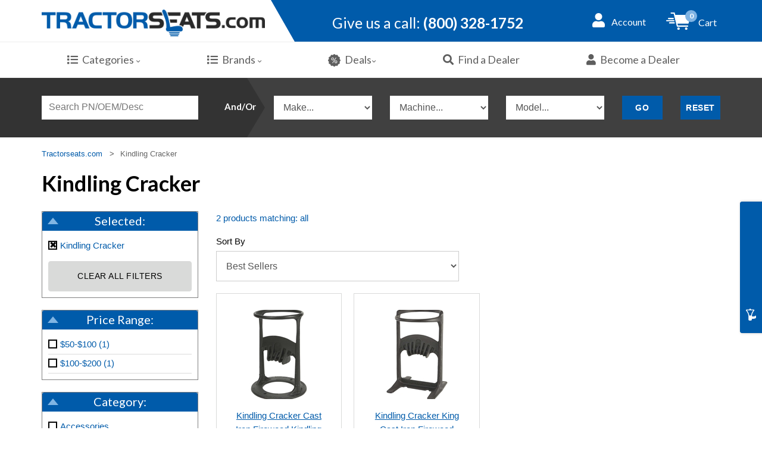

--- FILE ---
content_type: text/html; charset=utf-8
request_url: https://www.tractorseats.com/m-63-kindling-cracker.aspx
body_size: 662726
content:
<!DOCTYPE html>
<html lang="en" xmlns="http://www.w3.org/1999/xhtml">
<head>
	<meta http-equiv="Content-Type" content="text/html; charset=utf-8">


<title>Kindling Cracker | Cast Iron Firewood Kindling Splitter | Tractorseats.com</title>
<meta name="description" content="Powerhorse &amp; Banjo Chemical, Trash &amp; Liquid Pumps. 7860 or 14160 GPH Semi-Trash, or 11000 or 11820 GPH Trash Pumps. 190, 205 or 300 GPM Chemical &amp; Liquid Pumps available." />
<meta name="keywords" content="cast iron kindling cracker, kindling splitter, kindling cracker, firewood kindling splitter, firewood kindling cracker, kindling wood splitter, kindling cracker wood splitter, kindling cracker firewood kindling, kindle cracker, kindling cracker cast iron, kindling cracker cast iron log splitter, cast iron kindling splitter" />


<!--Xmlpackage 'seo.canonical' -->
<link rel="canonical" href="https://www.tractorseats.com/m-63-kindling-cracker.aspx">
<!--End of xmlpackage 'seo.canonical' -->
<meta http-equiv="X-UA-Compatible" content="IE=edge">
<meta name="viewport" content="width=device-width, initial-scale=1.0">




<script src="/scripts/_skin_bundle_67210afcb86687b0a172da1dd0f4af06?v=gM51PgsARb114dYcLHo0Zboe4zp5fQ342X2Glaj-JF41"></script>

<link rel="stylesheet" href="https://use.fontawesome.com/releases/v5.14.0/css/all.css">
<link rel="stylesheet" href="https://use.fontawesome.com/releases/v5.14.0/css/v4-shims.css">
<link rel="stylesheet" type="text/css" href="//cdnjs.cloudflare.com/ajax/libs/cookieconsent2/3.1.0/cookieconsent.min.css" />



<link href="/skins/tractorseats/css/_skin_bundle?v=idid6NBOSDQpiYI_jil-qa6avEswjGCEoa9McTnsv1k1" rel="stylesheet"/>



<link href="https://fonts.googleapis.com/css2?family=Lato:ital,wght@0,400;0,700;1,400;1,700&family=Titillium+Web:wght@900&display=swap" rel="stylesheet">
<link href="https://cdnjs.cloudflare.com/ajax/libs/select2/4.0.8/css/select2.min.css" rel="stylesheet" />
<link href="https://cdnjs.cloudflare.com/ajax/libs/select2-bootstrap-theme/0.1.0-beta.10/select2-bootstrap.css" rel="stylesheet" />




<!--Xmlpackage 'ga4.events' -->
<script>
						window.dataLayer = window.dataLayer || [];
			
						
					window.dataLayer.push({
						'event' : 'customer_details'
												
					});
			
						window.addEventListener('load', function() {
							
					$('.js-add-to-cart-button').click(function(e){
					let results = '';
					let clickID = e.target.id; 
					let itemID = clickID.substring(0, clickID.lastIndexOf('_'));
					let target = $(e.target); 
					let quantity = parseInt(target.siblings('.add-to-cart-quantity').children('input.quantity-field').val());
					//console.log(itemID);

					for(let i = 0;i < window.dataLayer.length;i++) {
						if(window.dataLayer[i].hasOwnProperty('ecommerce') && window.dataLayer[i].ecommerce !== null) {
							for(let j = 0;j < window.dataLayer[i].ecommerce.items.length;j++) {
								//console.log(window.dataLayer[i].ecommerce.items[j]);
								if(Object.keys(window.dataLayer[i].ecommerce.items[j]).find(key => window.dataLayer[i].ecommerce.items[j][key] === itemID)) {
									results = window.dataLayer[i].ecommerce.items[j];
									//console.log(results);
								}
							}
						}
					};

					window.dataLayer.push({ ecommerce : null }); 
					window.dataLayer.push({
						'event' : 'add_to_cart',
						'ecommerce' : {
							items: [
								{
									'item_id' : results.item_id,
									'item_name' : results.item_name,
									'currency' : results.currency,
									'discount' : results.discount,
									'item_brand' : results.item_brand,
									'item_category' : results.item_category,
									'item_variant' : results.item_variant,
									'price' : results.price,
									'quantity' : quantity
								}
							]
						}
						});
					});
				
				$(function() {
					
					let storage = window.localStorage;
					let start_url = storage.getItem('start_url');
					let return_from_url = storage.getItem('return_from_url');
					let return_to_url = storage.getItem('return_to_url');

					
					storage.setItem('start_url', return_from_url);
					storage.setItem('return_from_url', return_to_url);
					storage.setItem('return_to_url', window.location.href);

					
					start_url = storage.getItem('start_url');
					return_from_url = storage.getItem('return_from_url');
					return_to_url = storage.getItem('return_to_url');
					
					
					if(start_url.includes('www.tractorseats.com') && return_to_url.includes('www.tractorseats.com') && return_from_url.includes('www.tractorseats.com') && start_url === return_to_url && return_to_url != return_from_url) {
						window.dataLayer.push({
							'event' : 'pogo_sticking',
							'urls' : {
								start_url : start_url,
								return_to_url : return_to_url,
								return_from_url : return_from_url,
							}
						});
					}
					
				});
			
						});
						
					</script>

<!--End of xmlpackage 'ga4.events' -->
<!--Xmlpackage 'alby.events' -->
<script type="module">
					function runAlbyEvents(){
					
						if(0 == $('#minicart-modal').length){
						window.addEventListener('load', function() { 
						$('#minicart-modal').on('shown.bs.modal', function (e) {  
								console.log('alby_view_cart'); 
								 
								var myItems = [];
								var myTotal = 0;
								$('#minicart-modal .minicart-item').each(function(index, element) {
									var myItem = $(element); 
									var myId = myItem.find('input[name*="].Id"]').val();
									var mySku = myItem.find('input[name*="].ProductSku"]').val();
									var myProductId = myItem.find('input[name*="].ProductId"]').val();
									var mySubTotal = parseFloat(myItem.find('.minicart-subtotal').html().replace(myItem.find('.minicart-subtotal-label')[0].outerHTML,"").replace(/[^0-9.-]+/g, '').trim());
									var myVariantId = parseInt(myItem.find('input[name*="].VariantId"]').val());
									var myQuantity = parseInt(myItem.find('input[name*="].Quantity"]').val()); 
									var myPrice = mySubTotal / myQuantity; 
									myTotal += myPrice * myQuantity;
									myItems.push({
										productId: mySku,
										variantId: mySku,
										cost: { amount: myPrice, currencyCode: 'USD'},
										quantity: myQuantity
									}); 
								}); 
								window.albyEvent.push('ViewedCart', {
									cost: { amount: myTotal, currencyCode: 'USD'},
									items: myItems
								});
									
				  
						$('a.js-minicart-delete-link:not(.bound)').each(function(index, element) {
							var myItem = $(element);
							myItem.addClass('bound');
						 
							var myParent = myItem.parents('.minicart-item'); 
							
							var myId = myParent.find('input[name*="].Id"]').val();
							var mySku = myParent.find('input[name*="].ProductSku"]').val();
							var myProductId = myParent.find('input[name*="].ProductId"]').val();
							var mySubTotal = parseFloat(myParent.find('.minicart-subtotal').html().replace(myParent.find('.minicart-subtotal-label')[0].outerHTML,"").replace(/[^0-9.-]+/g, '').trim());
							var myVariantId = parseInt(myParent.find('input[name*="].VariantId"]').val());
							var myQuantity = parseInt(myParent.find('input[name*="].Quantity"]').val()); 
							var myPrice = mySubTotal / myQuantity; 
							var myQuantity = parseInt(myParent.find('input[name*="].Quantity"]').val());
							
							console.log('alby_remove_from_cart1', myVariantId, myQuantity, myPrice, mySku);
							myItem.on("click", function(e) { 
								e.preventDefault();
								window.albyEvent.push('RemovedFromCart', {
									variantId: mySku,
									cost: { amount: myPrice, currencyCode: 'USD' },
									quantity: myQuantity
								});
							});
						});
				
						});
				
					var myVariants = []
					 
					//variant-price  itemprop="price" 
					$('.js-add-to-cart-button').click(function(e){
						var myButton = $(e.target); 
						var myParent = myButton.parents('.js-add-to-cart-form');  
						
						var myVariantId = parseInt(myParent.find('input[name="VariantId"]').val());
						var myPrice = parseFloat(myParent.find('.form_price').val());
						var mySku = myParent.find('.form_sku').val(); 
						var myQuantity = parseInt(myButton.siblings('.add-to-cart-quantity').children('input.quantity-field').val());
						
						window.albyEvent.push('AddedToCart', {
							variantId: mySku,
							cost: { amount: myPrice, currencyCode: 'USD' },
							quantity: myQuantity
						});
					});
				});
						}
						else{
						$('#minicart-modal').on('shown.bs.modal', function (e) {  
								console.log('alby_view_cart'); 
								 
								var myItems = [];
								var myTotal = 0;
								$('#minicart-modal .minicart-item').each(function(index, element) {
									var myItem = $(element); 
									var myId = myItem.find('input[name*="].Id"]').val();
									var mySku = myItem.find('input[name*="].ProductSku"]').val();
									var myProductId = myItem.find('input[name*="].ProductId"]').val();
									var mySubTotal = parseFloat(myItem.find('.minicart-subtotal').html().replace(myItem.find('.minicart-subtotal-label')[0].outerHTML,"").replace(/[^0-9.-]+/g, '').trim());
									var myVariantId = parseInt(myItem.find('input[name*="].VariantId"]').val());
									var myQuantity = parseInt(myItem.find('input[name*="].Quantity"]').val()); 
									var myPrice = mySubTotal / myQuantity; 
									myTotal += myPrice * myQuantity;
									myItems.push({
										productId: mySku,
										variantId: mySku,
										cost: { amount: myPrice, currencyCode: 'USD'},
										quantity: myQuantity
									}); 
								}); 
								window.albyEvent.push('ViewedCart', {
									cost: { amount: myTotal, currencyCode: 'USD'},
									items: myItems
								});
									
				  
						$('a.js-minicart-delete-link:not(.bound)').each(function(index, element) {
							var myItem = $(element);
							myItem.addClass('bound');
						 
							var myParent = myItem.parents('.minicart-item'); 
							
							var myId = myParent.find('input[name*="].Id"]').val();
							var mySku = myParent.find('input[name*="].ProductSku"]').val();
							var myProductId = myParent.find('input[name*="].ProductId"]').val();
							var mySubTotal = parseFloat(myParent.find('.minicart-subtotal').html().replace(myParent.find('.minicart-subtotal-label')[0].outerHTML,"").replace(/[^0-9.-]+/g, '').trim());
							var myVariantId = parseInt(myParent.find('input[name*="].VariantId"]').val());
							var myQuantity = parseInt(myParent.find('input[name*="].Quantity"]').val()); 
							var myPrice = mySubTotal / myQuantity; 
							var myQuantity = parseInt(myParent.find('input[name*="].Quantity"]').val());
							
							console.log('alby_remove_from_cart1', myVariantId, myQuantity, myPrice, mySku);
							myItem.on("click", function(e) { 
								e.preventDefault();
								window.albyEvent.push('RemovedFromCart', {
									variantId: mySku,
									cost: { amount: myPrice, currencyCode: 'USD' },
									quantity: myQuantity
								});
							});
						});
				
						});
				
					var myVariants = []
					 
					//variant-price  itemprop="price" 
					$('.js-add-to-cart-button').click(function(e){
						var myButton = $(e.target); 
						var myParent = myButton.parents('.js-add-to-cart-form');  
						
						var myVariantId = parseInt(myParent.find('input[name="VariantId"]').val());
						var myPrice = parseFloat(myParent.find('.form_price').val());
						var mySku = myParent.find('.form_sku').val(); 
						var myQuantity = parseInt(myButton.siblings('.add-to-cart-quantity').children('input.quantity-field').val());
						
						window.albyEvent.push('AddedToCart', {
							variantId: mySku,
							cost: { amount: myPrice, currencyCode: 'USD' },
							quantity: myQuantity
						});
					});
				
						}
					}
						window.albyEvent = window.albyEvent || [];
						
						function setupAlbyEvent (event) {
							setupAlby(event.type);
							event.currentTarget.removeEventListener(event.type, setupAlbyEvent);
						}

						function setupAlby (eventName) {
							if (window.albySetup) {
								return false;
							}
							window.albySetup = true;
							$.getScript("https://cdn.alby.net/apps/launcher/embed.js?brandId=543532f8-bf91-4f69-b415-450cf38c4f50", function() { 
								console.log('setupAlby loaded: '+ eventName);
								runAlbyEvents();
							}); 

						}
					
								document.addEventListener("scroll", setupAlbyEvent);
								document.addEventListener("mousemove", setupAlbyEvent);
								document.addEventListener("touchstart", setupAlbyEvent);
								document.addEventListener("DOMContentLoaded", () => {
									setTimeout(() => {
										setupAlby("timeout");
									}, 6  * 1000);
								});
							</script>
<!--End of xmlpackage 'alby.events' -->


<!--Xmlpackage 'script.head' -->
<script src="https://www.google.com/recaptcha/api.js" async="" defer></script><!-- Google Tag Manager -->
<script>(function(w,d,s,l,i){w[l]=w[l]||[];w[l].push({'gtm.start':
new Date().getTime(),event:'gtm.js'});var f=d.getElementsByTagName(s)[0],
j=d.createElement(s),dl=l!='dataLayer'?'&l='+l:'';j.async=true;j.src=
'https://www.googletagmanager.com/gtm.js?id='+i+dl;f.parentNode.insertBefore(j,f);
})(window,document,'script','dataLayer','GTM-WC8ZX9');</script>
<!-- End Google Tag Manager -->
<!-- FastLine GSC -->
<meta name="google-site-verification" content="t6vC2XX8OIMkAIdNV0_5YKJnUWvhy2k4jo3Qg8Vd3sg" />
<!--End of xmlpackage 'script.head' -->

</head>


<body id="page-entity">
	<!-- Respond.js IE8 support of media queries -->
<!--[if lt IE 9]>
  <script src="https://oss.maxcdn.com/libs/respond.js/1.3.0/respond.min.js"></script>
<![endif]-->

				<!--
					PAGE INVOCATION: /m-63-kindling-cracker.aspx
					PAGE REFERRER: 
					STORE LOCALE: en-US
					STORE CURRENCY: USD
					CUSTOMER ID: 0
					AFFILIATE ID: 0
					CUSTOMER LOCALE: en-US
					CURRENCY SETTING: USD
					CACHE MENUS: True
				-->




<!--Xmlpackage 'script.bodyopen' -->
<!-- Google Tag Manager (noscript) -->
<noscript><iframe src="https://www.googletagmanager.com/ns.html?id=GTM-WC8ZX9"
height="0" width="0" style="display:none;visibility:hidden"></iframe></noscript>
<!-- End Google Tag Manager (noscript) --><script>
						!function(f,b,e,v,n,t,s)
						{if(f.fbq)return;n=f.fbq=function(){n.callMethod?
						n.callMethod.apply(n,arguments):n.queue.push(arguments)};
						if(!f._fbq)f._fbq=n;n.push=n;n.loaded=!0;n.version='2.0';
						n.queue=[];t=b.createElement(e);t.async=!0;
						t.src=v;s=b.getElementsByTagName(e)[0];
						s.parentNode.insertBefore(t,s)}(window, document,'script',
						'https://connect.facebook.net/en_US/fbevents.js');
						fbq('init', '268091713725866');
						fbq('track', 'PageView');
					</script><noscript><img height="1" width="1" style="display:none;" src="https://www.facebook.com/tr?id=268091713725866&amp;ev=PageView&amp;noscript=1"></noscript>
<!--End of xmlpackage 'script.bodyopen' -->

	<div id="skiptocontent"><a href="#maincontent">Skip to Main Content</a></div>
	<div class="background">
		<div class="body-background">
			<!-- Start Header -->
	<div class="header-wrapper">
		<header class="site-header">
			<div class="container">
				<div class="row vcenter">
					<div class="col-xs-5">
						<div class="site-logo">
							<a id="logo" class="logo" href="/" title="TractorSeats.com">
<img class="img-responsive" src="/skins/tractorseats/images/tractorseats-logo-425x51.png" alt="TractorSeats.com" />
</a>
						</div>
					</div>
					<div class="hidden-xs col-sm-4">
						<ul class="header-info-cols">
							<li>
								<span><span class="hidden-xs hidden-sm">Give us a call: </span><strong>(800) 328-1752</strong></span>
							</li>
						</ul>
					</div>
					<div class="col-xs-7 col-sm-3">
						<ul class="dropdown dd-menu nav-icons pull-right">
							<!-- Top Account ============================================= -->
							<li id="top-account">
								<a href="#" data-toggle="dropdown"><i class="fas fa-user"></i>  <span class="account-label">Account</span></a>
								<ul class="dropdown-menu sub-menu">
									<li>
										<a href="/account.aspx">
											My Account
										</a>
									</li>
									<li>
										<a href="/account.aspx#OrderHistory">
											My Orders
										</a>
									</li>
										<li>
											<a href="#miniwish-modal" data-toggle="modal">
												Saved Items
											</a>
										</li>
									<li class="divider"></li>
									<li>
											<a href="/signin.aspx?returnurl=%2Fm-63-kindling-cracker.aspx" class="user-link log-in-link">
		<span aria-hidden="true">
			<i class="fa fa-sign-in"></i>
		</span>
		Login
	</a>

									</li>
								</ul>
							</li>
							<!-- #top-account end -->
							<!-- Top Cart ============================================= -->
							<li id="top-cart">
								<a href="#" data-toggle="modal" data-target="#minicart-modal" id="top-cart-trigger">
									<i class="km-icon cart-icon"><span class="badge js-minicart-count">0</span></i>
									<div class="cart-label">Cart</div>
								</a>
							</li>
							<!-- #top-cart end -->
						</ul>
					</div>
				</div>
			</div>
		</header>

		<!-- Start Navigation -->
		<div class="main-navigation" data-spy="affix" data-offset-top="60">
			<div class="container">

				<ul class="dd-menu nav-icons pull-right">
					<!-- Top Phone ============================================= -->
					<li id="top-phone" class="visible-xs">
						<a href="tel:8003281752">Give us a call: <strong>(800) 328-1752</strong></a>
					</li>
					<!-- #top-phone end -->
					<!-- Top Search ============================================= -->

						<li id="top-search">
							<a href="#SmartSearch" class="topsearch" data-toggle="collapse" aria-expanded="false" aria-controls="SmartSearch"><i class="fas fa-search"></i></a>
						</li>
					<!-- #top-search end -->
				</ul>


				<a href="#" id="menu-toggle">Menu</a>
				<nav role="menu">
					<ul class="dd-menu ">
						<li class="dropdown megamenu">

							<a href="#" class="visible-xs visible-sm"  data-toggle="dropdown"><i class="fas fa-list"></i>Categories </a>
							<a href="/categories.aspx" class="visible-md-inline-block visible-lg-inline-block"><i class="fas fa-list"></i>Categories <i class="far fa-angle-down"></i></a>

							<ul class="dropdown-menu">
								<li>
									<div class="megamenu-container container">
										<div class="row">
											<div class="col-md-8 megamenu-col categories">
												
												<ul class="sub-menu">
													<!--Xmlpackage 'entitymenu' -->
<li class="menu-56" xmlns:msxsl="urn:schemas-microsoft-com:xslt"><a href="/c-56-new-arrivals.aspx">New Arrivals</a></li>
<li class="menu-1" xmlns:msxsl="urn:schemas-microsoft-com:xslt"><a href="/c-1-accessories.aspx">Accessories</a></li>
<li class="menu-42" xmlns:msxsl="urn:schemas-microsoft-com:xslt"><a href="/c-42-attachments.aspx">Attachments</a></li>
<li class="menu-4" xmlns:msxsl="urn:schemas-microsoft-com:xslt"><a href="/c-4-cab-interior-parts.aspx">Cab Interior Parts</a></li>
<li class="menu-15" xmlns:msxsl="urn:schemas-microsoft-com:xslt"><a href="/c-15-deals.aspx">Deals</a></li>
<li class="menu-120" xmlns:msxsl="urn:schemas-microsoft-com:xslt"><a href="/c-120-exterior-cab-parts.aspx">Exterior Cab Parts</a></li>
<li class="menu-20" xmlns:msxsl="urn:schemas-microsoft-com:xslt"><a href="/c-20-lights.aspx">Lights</a></li>
<li class="menu-26" xmlns:msxsl="urn:schemas-microsoft-com:xslt"><a href="/c-26-mirrors.aspx">Mirrors</a></li>
<li class="menu-27" xmlns:msxsl="urn:schemas-microsoft-com:xslt"><a href="/c-27-monitor-brackets.aspx">Monitor Brackets</a></li>
<li class="menu-52" xmlns:msxsl="urn:schemas-microsoft-com:xslt"><a href="/c-52-mud-scrapers.aspx">Mud Scrapers</a></li>
<li class="menu-306" xmlns:msxsl="urn:schemas-microsoft-com:xslt"><a href="/c-306-outdoor.aspx">Outdoor</a></li>
<li class="menu-123" xmlns:msxsl="urn:schemas-microsoft-com:xslt"><a href="/c-123-seat-components.aspx">Seat Components</a></li>
<li class="menu-121" xmlns:msxsl="urn:schemas-microsoft-com:xslt"><a href="/c-121-seats.aspx">Seats</a></li>
<li class="menu-43" xmlns:msxsl="urn:schemas-microsoft-com:xslt"><a href="/c-43-steps-handrails.aspx">Steps &amp; Handrails</a></li>
<li class="menu-37" xmlns:msxsl="urn:schemas-microsoft-com:xslt"><a href="/c-37-suspension-parts.aspx">Suspension Parts</a></li>
<li class="menu-45" xmlns:msxsl="urn:schemas-microsoft-com:xslt"><a href="/c-45-suspensions.aspx">Suspensions</a></li>
<li class="menu-38" xmlns:msxsl="urn:schemas-microsoft-com:xslt"><a href="/c-38-swivels.aspx">Swivels</a></li>
<li class="menu-46" xmlns:msxsl="urn:schemas-microsoft-com:xslt"><a href="/c-46-toolboxes.aspx">Toolboxes</a></li>
<li class="menu-49" xmlns:msxsl="urn:schemas-microsoft-com:xslt"><a href="/c-49-weight-rock-boxes.aspx">Weight (Rock) Boxes</a></li>
<!--End of xmlpackage 'entitymenu' -->
												</ul>
											</div>
											<div class="col-md-4 megamenu-col">
												<style type="text/css">.menu-15{display:none}
</style>
<span class="megamenu-sub-title">New Arrivals</span> <a href="/c-56-new-arrivals.aspx"> <img alt="New Arrivals" class="img-responsive ls-is-cached lazyloaded" data-src="/skins/tractorseats/Images/NewProduct.jpg" src="/skins/tractorseats/Images/NewProduct.jpg"> </a>
											</div>
										</div>
									</div>
								</li>
							</ul>
						</li>
						<li class="dropdown megamenu">
							<a href="#" class="visible-xs visible-sm" data-toggle="dropdown"><i class="fas fa-list"></i>Brands </a>
							<a href="/manufacturers.aspx" class="visible-md-inline-block visible-lg-inline-block"><i class="fas fa-list"></i>Brands <i class="far fa-angle-down"></i></a>
							<ul class="dropdown-menu">
								<li>
									<div class="megamenu-container container">
										<ul class="sub-menu">
											<!--Xmlpackage 'entitymenu' -->
<li class="menu-64" xmlns:msxsl="urn:schemas-microsoft-com:xslt"><a href="/m-64-banjo.aspx">Banjo</a></li>
<li class="menu-91" xmlns:msxsl="urn:schemas-microsoft-com:xslt"><a href="/m-91-brave.aspx">Brave</a></li>
<li class="menu-80" xmlns:msxsl="urn:schemas-microsoft-com:xslt"><a href="/m-80-campbell-hausfeld.aspx">Campbell Hausfeld</a></li>
<li class="menu-79" xmlns:msxsl="urn:schemas-microsoft-com:xslt"><a href="/m-79-castair.aspx">CASTAIR</a></li>
<li class="menu-85" xmlns:msxsl="urn:schemas-microsoft-com:xslt"><a href="/m-85-chain-locker.aspx">Chain Locker</a></li>
<li class="menu-3" xmlns:msxsl="urn:schemas-microsoft-com:xslt"><a href="/m-3-concentric.aspx">Concentric</a></li>
<li class="menu-74" xmlns:msxsl="urn:schemas-microsoft-com:xslt"><a href="/m-74-cooltops.aspx">CoolTops</a></li>
<li class="menu-77" xmlns:msxsl="urn:schemas-microsoft-com:xslt"><a href="/m-77-dewalt.aspx">DEWALT</a></li>
<li class="menu-90" xmlns:msxsl="urn:schemas-microsoft-com:xslt"><a href="/m-90-diamond-performance.aspx">Diamond Performance</a></li>
<li class="menu-83" xmlns:msxsl="urn:schemas-microsoft-com:xslt"><a href="/m-83-eagle-talon.aspx">Eagle Talon</a></li>
<li class="menu-88" xmlns:msxsl="urn:schemas-microsoft-com:xslt"><a href="/m-88-fostoria.aspx">Fostoria</a></li>
<li class="menu-86" xmlns:msxsl="urn:schemas-microsoft-com:xslt"><a href="/m-86-grain-gauge.aspx">Grain Gauge</a></li>
<li class="menu-4" xmlns:msxsl="urn:schemas-microsoft-com:xslt"><a href="/m-4-grammer.aspx">Grammer</a></li>
<li class="menu-70" xmlns:msxsl="urn:schemas-microsoft-com:xslt"><a href="/m-70-greywolf-attachments.aspx">GREYWOLF Attachments</a></li>
<li class="menu-62" xmlns:msxsl="urn:schemas-microsoft-com:xslt"><a href="/m-62-hdx-mounts.aspx">HDX Mounts</a></li>
<li class="menu-75" xmlns:msxsl="urn:schemas-microsoft-com:xslt"><a href="/m-75-heatstar.aspx">HeatStar</a></li>
<li class="menu-57" xmlns:msxsl="urn:schemas-microsoft-com:xslt"><a href="/m-57-ironton.aspx">Ironton</a></li>
<li class="menu-73" xmlns:msxsl="urn:schemas-microsoft-com:xslt"><a href="/m-73-jrco.aspx">Jrco</a></li>
<li class="menu-6" xmlns:msxsl="urn:schemas-microsoft-com:xslt"><a href="/m-6-km-made-product.aspx">K&amp;M Made Product</a></li>
<li class="menu-7" xmlns:msxsl="urn:schemas-microsoft-com:xslt"><a href="/m-7-kab.aspx">KAB</a></li>
<li class="menu-63" xmlns:msxsl="urn:schemas-microsoft-com:xslt"><a href="/m-63-kindling-cracker.aspx">Kindling Cracker</a></li>
<li class="menu-65" xmlns:msxsl="urn:schemas-microsoft-com:xslt"><a href="/m-65-klutch.aspx">Klutch</a></li>
<li class="menu-76" xmlns:msxsl="urn:schemas-microsoft-com:xslt"><a href="/m-76-mag-1.aspx">MAG 1</a></li>
<li class="menu-81" xmlns:msxsl="urn:schemas-microsoft-com:xslt"><a href="/m-81-makinex.aspx">Makinex</a></li>
<li class="menu-8" xmlns:msxsl="urn:schemas-microsoft-com:xslt"><a href="/m-8-milsco.aspx">Milsco</a></li>
<li class="menu-72" xmlns:msxsl="urn:schemas-microsoft-com:xslt"><a href="/m-72-minitrencher.aspx">MiniTrencher</a></li>
<li class="menu-67" xmlns:msxsl="urn:schemas-microsoft-com:xslt"><a href="/m-67-mudmixer.aspx">MudMixer</a></li>
<li class="menu-9" xmlns:msxsl="urn:schemas-microsoft-com:xslt"><a href="/m-9-national.aspx">National</a></li>
<li class="menu-58" xmlns:msxsl="urn:schemas-microsoft-com:xslt"><a href="/m-58-northstar.aspx">NorthStar</a></li>
<li class="menu-68" xmlns:msxsl="urn:schemas-microsoft-com:xslt"><a href="/m-68-nortrac.aspx">NorTrac</a></li>
<li class="menu-10" xmlns:msxsl="urn:schemas-microsoft-com:xslt"><a href="/m-10-pilot.aspx">Pilot</a></li>
<li class="menu-59" xmlns:msxsl="urn:schemas-microsoft-com:xslt"><a href="/m-59-powerhorse.aspx">Powerhorse</a></li>
<li class="menu-92" xmlns:msxsl="urn:schemas-microsoft-com:xslt"><a href="/m-92-quick-cradle.aspx">Quick Cradle</a></li>
<li class="menu-12" xmlns:msxsl="urn:schemas-microsoft-com:xslt"><a href="/m-12-rigid-industries-lights.aspx">Rigid Industries Lights</a></li>
<li class="menu-69" xmlns:msxsl="urn:schemas-microsoft-com:xslt"><a href="/m-69-roughneck.aspx">Roughneck</a></li>
<li class="menu-13" xmlns:msxsl="urn:schemas-microsoft-com:xslt"><a href="/m-13-sears.aspx">Sears</a></li>
<li class="menu-14" xmlns:msxsl="urn:schemas-microsoft-com:xslt"><a href="/m-14-seats-inc.aspx">Seats Inc</a></li>
<li class="menu-66" xmlns:msxsl="urn:schemas-microsoft-com:xslt"><a href="/m-66-strongway.aspx">Strongway</a></li>
<li class="menu-46" xmlns:msxsl="urn:schemas-microsoft-com:xslt"><a href="/m-46-tiger-lights.aspx">Tiger Lights</a></li>
<li class="menu-71" xmlns:msxsl="urn:schemas-microsoft-com:xslt"><a href="/m-71-titan.aspx">Titan</a></li>
<li class="menu-87" xmlns:msxsl="urn:schemas-microsoft-com:xslt"><a href="/m-87-trilink.aspx">TriLink</a></li>
<li class="menu-47" xmlns:msxsl="urn:schemas-microsoft-com:xslt"><a href="/m-47-tyri-lights.aspx">Tyri Lights</a></li>
<li class="menu-60" xmlns:msxsl="urn:schemas-microsoft-com:xslt"><a href="/m-60-ultra-tow.aspx">Ultra-Tow</a></li>
<li class="menu-15" xmlns:msxsl="urn:schemas-microsoft-com:xslt"><a href="/m-15-wise.aspx">Wise</a></li>
<li class="menu-82" xmlns:msxsl="urn:schemas-microsoft-com:xslt"><a href="/m-82-xtreme-outdoor-power-equipment.aspx">Xtreme Outdoor Power Equipment</a></li>
<li class="menu-2" xmlns:msxsl="urn:schemas-microsoft-com:xslt"><a href="/m-2-miscellaneous-product.aspx">Miscellaneous Product</a></li>
<!--End of xmlpackage 'entitymenu' -->
										</ul>
									</div>
								</li>
							</ul>
						</li>
						<li class="dropdown megamenu">
							<a href="#" class="visible-xs visible-sm" data-toggle="dropdown"><i class="km-icon specials-icon"></i>Deals</a>
							<a href="/c-15-specials.aspx" class="visible-md-inline-block visible-lg-inline-block"><i class="km-icon specials-icon"></i>Deals<i class="far fa-angle-down"></i></a>
							<ul class="dropdown-menu">
								<li>
									<div class="megamenu-container container">
										<ul class="sub-menu">
											<!--Xmlpackage 'entitymenu' -->
<li class="menu-224" xmlns:msxsl="urn:schemas-microsoft-com:xslt"><a href="/c-224-going-going-gone.aspx">Going, Going, Gone</a></li>
<!--End of xmlpackage 'entitymenu' -->
										</ul>
									</div>
								</li>
							</ul>
						</li>
						<li>
							<a href="/Dealer/Locator"><i class="fas fa-search"></i>Find a Dealer</a>
						</li>
						
						<li>
								<a href="/t-dealersignup.aspx"><i class="fas fa-user"></i>Become a Dealer</a>
						</li>
					</ul>
				</nav>
			</div>
		</div>
	</div>

			

<div id="SmartSearch" class="smart-search inner-search collapse">
	<div class="container">
		<img id="mmm-loading-image" src="/Skins/TractorSeats/lib/tabs/code/imgs/loader.gif" alt="Loading" />
		<div class="quick-quote clearfix MMMselect MMM_col row row-no-gutter">

			<div class="col-sm-3">
				<input name="SearchBox" type="text" id="SearchBox" class="search-box form-control selectpicker" placeholder="Search PN/OEM/Desc" autocomplete="off">
			</div>

			<div class="col-sm-1 smart-search-title">
				<h3>And/Or</h3>
			</div>

			
			<!--Xmlpackage 'page.MMM.dropdowns' -->
<span id="ReplaceForm" data-count="11039"><div class="col-sm-2" id="MMMColMake" data-count="104"><select autocomplete="off" name="Make" id="MakeSelect" class="form-control mmm-control select2" reset="" style="width:100%;" tabindex="-1" aria-hidden="true" data-count="104"><option value="">Make...</option>
      <option value="Make:Ag-Chem">Ag-Chem</option>
      <option value="Make:AGCO-Allis Chalmers">AGCO-Allis Chalmers</option>
      <option value="Make:Allis Chalmers Gleaner">Allis Chalmers Gleaner</option>
      <option value="Make:Arctic Cat">Arctic Cat</option>
      <option value="Make:Ariens">Ariens</option>
      <option value="Make:Avery">Avery</option>
      <option value="Make:Bad Boy">Bad Boy</option>
      <option value="Make:Big Dog">Big Dog</option>
      <option value="Make:Bobcat">Bobcat</option>
      <option value="Make:Bolens">Bolens</option>
      <option value="Make:Bomag">Bomag</option>
      <option value="Make:Broce">Broce</option>
      <option value="Make:Broderson">Broderson</option>
      <option value="Make:Buhler-Versatile">Buhler-Versatile</option>
      <option value="Make:Case-Case IH">Case-Case IH</option>
      <option value="Make:Caterpillar-Challenger">Caterpillar-Challenger</option>
      <option value="Make:Claas">Claas</option>
      <option value="Make:Club Car">Club Car</option>
      <option value="Make:Crown">Crown</option>
      <option value="Make:Cub Cadet">Cub Cadet</option>
      <option value="Make:Cushman">Cushman</option>
      <option value="Make:Daewoo">Daewoo</option>
      <option value="Make:David Brown">David Brown</option>
      <option value="Make:Deutz-Allis">Deutz-Allis</option>
      <option value="Make:Ditch Witch">Ditch Witch</option>
      <option value="Make:Dixie Chopper">Dixie Chopper</option>
      <option value="Make:Dixon">Dixon</option>
      <option value="Make:Doosan">Doosan</option>
      <option value="Make:Dresser">Dresser</option>
      <option value="Make:Dynapac">Dynapac</option>
      <option value="Make:Eagle Picher">Eagle Picher</option>
      <option value="Make:Everide">Everide</option>
      <option value="Make:Exmark">Exmark</option>
      <option value="Make:Fendt">Fendt</option>
      <option value="Make:Ferris">Ferris</option>
      <option value="Make:Gehl">Gehl</option>
      <option value="Make:Genie">Genie</option>
      <option value="Make:Gleaner">Gleaner</option>
      <option value="Make:Gradall">Gradall</option>
      <option value="Make:Grasshopper">Grasshopper</option>
      <option value="Make:Gravely">Gravely</option>
      <option value="Make:Grazer">Grazer</option>
      <option value="Make:Hamm">Hamm</option>
      <option value="Make:Hitachi">Hitachi</option>
      <option value="Make:Husqvarna">Husqvarna</option>
      <option value="Make:Hustler">Hustler</option>
      <option value="Make:Hyster">Hyster</option>
      <option value="Make:Hyundai">Hyundai</option>
      <option value="Make:Ingersoll Rand">Ingersoll Rand</option>
      <option value="Make:International Harvester">International Harvester</option>
      <option value="Make:Iseki">Iseki</option>
      <option value="Make:Jacobsen">Jacobsen</option>
      <option value="Make:JCB">JCB</option>
      <option value="Make:JLG">JLG</option>
      <option value="Make:John Deere">John Deere</option>
      <option value="Make:Kawasaki">Kawasaki</option>
      <option value="Make:Kobelco">Kobelco</option>
      <option value="Make:Komatsu">Komatsu</option>
      <option value="Make:Kubota">Kubota</option>
      <option value="Make:Kumiai">Kumiai</option>
      <option value="Make:Land Pride">Land Pride</option>
      <option value="Make:Lay-Mor">Lay-Mor</option>
      <option value="Make:Long">Long</option>
      <option value="Make:Lull">Lull</option>
      <option value="Make:MacDon">MacDon</option>
      <option value="Make:Mahindra">Mahindra</option>
      <option value="Make:Massey Ferguson">Massey Ferguson</option>
      <option value="Make:Massey Harris">Massey Harris</option>
      <option value="Make:McCormick">McCormick</option>
      <option value="Make:Minneapolis-Moline">Minneapolis-Moline</option>
      <option value="Make:Mitsubishi">Mitsubishi</option>
      <option value="Make:Montana">Montana</option>
      <option value="Make:Motrec">Motrec</option>
      <option value="Make:Mustang">Mustang</option>
      <option value="Make:New Holland-Ford">New Holland-Ford</option>
      <option value="Make:Nissan">Nissan</option>
      <option value="Make:Oliver">Oliver</option>
      <option value="Make:Polaris">Polaris</option>
      <option value="Make:Rhino">Rhino</option>
      <option value="Make:Satoh">Satoh</option>
      <option value="Make:Scag">Scag</option>
      <option value="Make:Simplicity">Simplicity</option>
      <option value="Make:Skytrak">Skytrak</option>
      <option value="Make:SpraCoupe">SpraCoupe</option>
      <option value="Make:Steiger">Steiger</option>
      <option value="Make:Steiner">Steiner</option>
      <option value="Make:Takeuchi">Takeuchi</option>
      <option value="Make:Taylor-Dunn">Taylor-Dunn</option>
      <option value="Make:TCM">TCM</option>
      <option value="Make:Terex">Terex</option>
      <option value="Make:Terramite">Terramite</option>
      <option value="Make:Toro">Toro</option>
      <option value="Make:Toyota">Toyota</option>
      <option value="Make:Troy-Bilt">Troy-Bilt</option>
      <option value="Make:Unicarrier">Unicarrier</option>
      <option value="Make:Vermeer">Vermeer</option>
      <option value="Make:Versatile">Versatile</option>
      <option value="Make:Volvo">Volvo</option>
      <option value="Make:Wacker">Wacker</option>
      <option value="Make:Walker">Walker</option>
      <option value="Make:White">White</option>
      <option value="Make:Woods">Woods</option>
      <option value="Make:Yamaha">Yamaha</option>
      <option value="Make:Yanmar">Yanmar</option></select></div>
  <div class="col-sm-2" id="MMMColMachine" data-count="76"><select autocomplete="off" name="Machine" id="MachineSelect" class="form-control mmm-control select2" reset="" style="width:100%;" tabindex="-1" aria-hidden="true" data-count="76"><option value="">Machine...</option>
      <option value="Machine:Articulated Dump Truck">Articulated Dump Truck</option>
      <option value="Machine:Asphalt Paver">Asphalt Paver</option>
      <option value="Machine:Backhoe Loader">Backhoe Loader</option>
      <option value="Machine:Bale Wagon">Bale Wagon</option>
      <option value="Machine:Baler">Baler</option>
      <option value="Machine:Brush Cutter">Brush Cutter</option>
      <option value="Machine:Chopper">Chopper</option>
      <option value="Machine:Cold Planer">Cold Planer</option>
      <option value="Machine:Combine">Combine</option>
      <option value="Machine:Compactor">Compactor</option>
      <option value="Machine:Cotton Harvester">Cotton Harvester</option>
      <option value="Machine:Cotton Picker">Cotton Picker</option>
      <option value="Machine:Cotton Stripper">Cotton Stripper</option>
      <option value="Machine:Crane">Crane</option>
      <option value="Machine:Crawler Dozer">Crawler Dozer</option>
      <option value="Machine:Crawler Loader">Crawler Loader</option>
      <option value="Machine:Dozer Crawler">Dozer Crawler</option>
      <option value="Machine:Dozer">Dozer</option>
      <option value="Machine:Excavator">Excavator</option>
      <option value="Machine:Field Cultivator">Field Cultivator</option>
      <option value="Machine:Floater">Floater</option>
      <option value="Machine:Forage Harvester">Forage Harvester</option>
      <option value="Machine:Forklift">Forklift</option>
      <option value="Machine:Forwarder">Forwarder</option>
      <option value="Machine:Gator">Gator</option>
      <option value="Machine:Grader">Grader</option>
      <option value="Machine:Harvester">Harvester</option>
      <option value="Machine:Hay Cuber">Hay Cuber</option>
      <option value="Machine:Hydraulic Track Drill">Hydraulic Track Drill</option>
      <option value="Machine:Industrial Loader">Industrial Loader</option>
      <option value="Machine:Knuckleboom Loader">Knuckleboom Loader</option>
      <option value="Machine:Large Mining Product">Large Mining Product</option>
      <option value="Machine:Lawn Mower">Lawn Mower</option>
      <option value="Machine:Loader Tractor">Loader Tractor</option>
      <option value="Machine:Log Loader">Log Loader</option>
      <option value="Machine:Log Skidder">Log Skidder</option>
      <option value="Machine:Mining Shovel">Mining Shovel</option>
      <option value="Machine:Motor Grader">Motor Grader</option>
      <option value="Machine:Multi Terrain Loader">Multi Terrain Loader</option>
      <option value="Machine:Off Highway Truck">Off Highway Truck</option>
      <option value="Machine:Pipelayer">Pipelayer</option>
      <option value="Machine:Rigid Dump Truck">Rigid Dump Truck</option>
      <option value="Machine:Road Grader">Road Grader</option>
      <option value="Machine:RoGator Sprayer">RoGator Sprayer</option>
      <option value="Machine:RoGator">RoGator</option>
      <option value="Machine:Roller/Compactor">Roller/Compactor</option>
      <option value="Machine:Roller">Roller</option>
      <option value="Machine:Rotary Mixer">Rotary Mixer</option>
      <option value="Machine:Scraper">Scraper</option>
      <option value="Machine:Skid Steer">Skid Steer</option>
      <option value="Machine:Skidder">Skidder</option>
      <option value="Machine:Skip Loader">Skip Loader</option>
      <option value="Machine:Sprayer">Sprayer</option>
      <option value="Machine:Spreader">Spreader</option>
      <option value="Machine:Sugar Cane Harvester">Sugar Cane Harvester</option>
      <option value="Machine:Sweeper">Sweeper</option>
      <option value="Machine:Telehandler">Telehandler</option>
      <option value="Machine:TerraGator">TerraGator</option>
      <option value="Machine:Tool Carrier">Tool Carrier</option>
      <option value="Machine:Toolcat">Toolcat</option>
      <option value="Machine:Tow Tractor">Tow Tractor</option>
      <option value="Machine:Track Dozer">Track Dozer</option>
      <option value="Machine:Track Feller Buncher">Track Feller Buncher</option>
      <option value="Machine:Track Harvester">Track Harvester</option>
      <option value="Machine:Track Loader">Track Loader</option>
      <option value="Machine:Tractor">Tractor</option>
      <option value="Machine:Trencher">Trencher</option>
      <option value="Machine:Underground Articulated Truck">Underground Articulated Truck</option>
      <option value="Machine:Underground Mining Loader">Underground Mining Loader</option>
      <option value="Machine:Utility Vehicle">Utility Vehicle</option>
      <option value="Machine:Wheel Dozer">Wheel Dozer</option>
      <option value="Machine:Wheel Feller Buncher">Wheel Feller Buncher</option>
      <option value="Machine:Wheel Loader">Wheel Loader</option>
      <option value="Machine:Wheel Tractor Scraper">Wheel Tractor Scraper</option>
      <option value="Machine:Wheel Tractor">Wheel Tractor</option>
      <option value="Machine:Windrower">Windrower</option></select></div>
  <div class="col-sm-2" id="MMMColModel" data-count="10859"><select autocomplete="off" name="Model" id="ModelSelect" class="form-control mmm-control select2" reset="" style="width:100%;" tabindex="-1" aria-hidden="true" data-count="10859"><option value="">Model...</option>
      <option value="Model:022FG30">022FG30</option>
      <option value="Model:022FGC30">022FGC30</option>
      <option value="Model:023FD35">023FD35</option>
      <option value="Model:024FG18">024FG18</option>
      <option value="Model:025FD40">025FD40</option>
      <option value="Model:025FDF20">025FDF20</option>
      <option value="Model:025FG30">025FG30</option>
      <option value="Model:026FDU45">026FDU45</option>
      <option value="Model:02FG25">02FG25</option>
      <option value="Model:02FG30">02FG30</option>
      <option value="Model:03FD80">03FD80</option>
      <option value="Model:05-8FBM20T">05-8FBM20T</option>
      <option value="Model:05-8FBM25T">05-8FBM25T</option>
      <option value="Model:05-8FBM30T">05-8FBM30T</option>
      <option value="Model:05-8FBM35T">05-8FBM35T</option>
      <option value="Model:05-8FBMK25T">05-8FBMK25T</option>
      <option value="Model:05-8FBMK30T">05-8FBMK30T</option>
      <option value="Model:1000">1000</option>
      <option value="Model:10">10</option>
      <option value="Model:100">100</option>
      <option value="Model:10042">10042</option>
      <option value="Model:10054">10054</option>
      <option value="Model:1010">1010</option>
      <option value="Model:1015">1015</option>
      <option value="Model:1015696M1">1015696M1</option>
      <option value="Model:1020">1020</option>
      <option value="Model:1021F">1021F</option>
      <option value="Model:1023E with 120 Series Loader">1023E with 120 Series Loader</option>
      <option value="Model:1023E">1023E</option>
      <option value="Model:1025R with 120 Series Loader">1025R with 120 Series Loader</option>
      <option value="Model:1025R">1025R</option>
      <option value="Model:1026">1026</option>
      <option value="Model:1026R with 120 Series Loader">1026R with 120 Series Loader</option>
      <option value="Model:1026R">1026R</option>
      <option value="Model:1028">1028</option>
      <option value="Model:1030">1030</option>
      <option value="Model:1030L">1030L</option>
      <option value="Model:1035">1035</option>
      <option value="Model:1038 Vario">1038 Vario</option>
      <option value="Model:1038">1038</option>
      <option value="Model:1040">1040</option>
      <option value="Model:1042 Vario">1042 Vario</option>
      <option value="Model:1042">1042</option>
      <option value="Model:1044C 54">1044C 54</option>
      <option value="Model:1044C-54">1044C-54</option>
      <option value="Model:1045">1045</option>
      <option value="Model:1046 Vario">1046 Vario</option>
      <option value="Model:1046">1046</option>
      <option value="Model:1049">1049</option>
      <option value="Model:1050 Vario">1050 Vario</option>
      <option value="Model:1050">1050</option>
      <option value="Model:105">105</option>
      <option value="Model:1050C">1050C</option>
      <option value="Model:1050J">1050J</option>
      <option value="Model:1050K">1050K</option>
      <option value="Model:1054">1054</option>
      <option value="Model:10543">10543</option>
      <option value="Model:105U">105U</option>
      <option value="Model:1064">1064</option>
      <option value="Model:1066">1066</option>
      <option value="Model:1070">1070</option>
      <option value="Model:1074">1074</option>
      <option value="Model:1080">1080</option>
      <option value="Model:108">108</option>
      <option value="Model:1080B">1080B</option>
      <option value="Model:1085">1085</option>
      <option value="Model:1086">1086</option>
      <option value="Model:1090">1090</option>
      <option value="Model:10990">10990</option>
      <option value="Model:110 EX-5">110 EX-5</option>
      <option value="Model:110 Maxxum">110 Maxxum</option>
      <option value="Model:110 Pro Maxxum">110 Pro Maxxum</option>
      <option value="Model:110 PRO">110 PRO</option>
      <option value="Model:110">110</option>
      <option value="Model:1100">1100</option>
      <option value="Model:1105">1105</option>
      <option value="Model:111">111</option>
      <option value="Model:1110">1110</option>
      <option value="Model:111H">111H</option>
      <option value="Model:1120">1120</option>
      <option value="Model:1121E">1121E</option>
      <option value="Model:1121F">1121F</option>
      <option value="Model:1125">1125</option>
      <option value="Model:112L">112L</option>
      <option value="Model:1130">1130</option>
      <option value="Model:1132-G">1132-G</option>
      <option value="Model:1135">1135</option>
      <option value="Model:1138">1138</option>
      <option value="Model:1138-G">1138-G</option>
      <option value="Model:1140">1140</option>
      <option value="Model:1145">1145</option>
      <option value="Model:115 Maxxum">115 Maxxum</option>
      <option value="Model:115">115</option>
      <option value="Model:1150">1150</option>
      <option value="Model:1150B">1150B</option>
      <option value="Model:1150C">1150C</option>
      <option value="Model:1150D">1150D</option>
      <option value="Model:1150E">1150E</option>
      <option value="Model:1150G">1150G</option>
      <option value="Model:1150H">1150H</option>
      <option value="Model:1150K">1150K</option>
      <option value="Model:1150M">1150M</option>
      <option value="Model:1151MT">1151MT</option>
      <option value="Model:1155">1155</option>
      <option value="Model:1155D">1155D</option>
      <option value="Model:1155E">1155E</option>
      <option value="Model:1156">1156</option>
      <option value="Model:1156MT">1156MT</option>
      <option value="Model:1156V">1156V</option>
      <option value="Model:116">116</option>
      <option value="Model:1162MT">1162MT</option>
      <option value="Model:1165">1165</option>
      <option value="Model:1167MT">1167MT</option>
      <option value="Model:116H">116H</option>
      <option value="Model:1170">1170</option>
      <option value="Model:1175">1175</option>
      <option value="Model:1180">1180</option>
      <option value="Model:1184">1184</option>
      <option value="Model:1184H">1184H</option>
      <option value="Model:1190">1190</option>
      <option value="Model:1194">1194</option>
      <option value="Model:1194H">1194H</option>
      <option value="Model:120 EX-5">120 EX-5</option>
      <option value="Model:120 LC">120 LC</option>
      <option value="Model:120 Maxxum">120 Maxxum</option>
      <option value="Model:120 PRO">120 PRO</option>
      <option value="Model:1200 Multi Pro Sprayer">1200 Multi Pro Sprayer</option>
      <option value="Model:120">120</option>
      <option value="Model:1200">1200</option>
      <option value="Model:1205">1205</option>
      <option value="Model:1206">1206</option>
      <option value="Model:120C LC">120C LC</option>
      <option value="Model:120C">120C</option>
      <option value="Model:120D">120D</option>
      <option value="Model:120G">120G</option>
      <option value="Model:120H">120H</option>
      <option value="Model:120HNA">120HNA</option>
      <option value="Model:120K">120K</option>
      <option value="Model:120K2">120K2</option>
      <option value="Model:120M 2WD">120M 2WD</option>
      <option value="Model:120M AWD">120M AWD</option>
      <option value="Model:120M">120M</option>
      <option value="Model:120M2 AWD">120M2 AWD</option>
      <option value="Model:120M2">120M2</option>
      <option value="Model:120ZX">120ZX</option>
      <option value="Model:120ZX-3">120ZX-3</option>
      <option value="Model:1210">1210</option>
      <option value="Model:1212">1212</option>
      <option value="Model:1215">1215</option>
      <option value="Model:121E">121E</option>
      <option value="Model:1220">1220</option>
      <option value="Model:1221E">1221E</option>
      <option value="Model:1221F">1221F</option>
      <option value="Model:1232">1232</option>
      <option value="Model:1232-G">1232-G</option>
      <option value="Model:1232-H">1232-H</option>
      <option value="Model:1238-G">1238-G</option>
      <option value="Model:1238-H">1238-H</option>
      <option value="Model:125 Maxxum">125 Maxxum</option>
      <option value="Model:125 Pro Maxxum">125 Pro Maxxum</option>
      <option value="Model:125 PRO">125 PRO</option>
      <option value="Model:1250 Multi Pro Sprayer">1250 Multi Pro Sprayer</option>
      <option value="Model:125">125</option>
      <option value="Model:1250">1250</option>
      <option value="Model:1250-A">1250-A</option>
      <option value="Model:1252i">1252i</option>
      <option value="Model:1254">1254</option>
      <option value="Model:1254C">1254C</option>
      <option value="Model:1255">1255</option>
      <option value="Model:1256">1256</option>
      <option value="Model:1265">1265</option>
      <option value="Model:1270">1270</option>
      <option value="Model:1280">1280</option>
      <option value="Model:1280B">1280B</option>
      <option value="Model:1286C">1286C</option>
      <option value="Model:1290">1290</option>
      <option value="Model:1290T">1290T</option>
      <option value="Model:1294">1294</option>
      <option value="Model:12G">12G</option>
      <option value="Model:12H">12H</option>
      <option value="Model:12HNA">12HNA</option>
      <option value="Model:12K">12K</option>
      <option value="Model:12M">12M</option>
      <option value="Model:12M2 AWD">12M2 AWD</option>
      <option value="Model:12M2">12M2</option>
      <option value="Model:12M3 AWD">12M3 AWD</option>
      <option value="Model:12M3">12M3</option>
      <option value="Model:130 24HP">130 24HP</option>
      <option value="Model:130 Maxxum">130 Maxxum</option>
      <option value="Model:130 PRO">130 PRO</option>
      <option value="Model:1300">1300</option>
      <option value="Model:130">130</option>
      <option value="Model:1300D">1300D</option>
      <option value="Model:130G LC">130G LC</option>
      <option value="Model:130G">130G</option>
      <option value="Model:130ZX-5">130ZX-5</option>
      <option value="Model:1310">1310</option>
      <option value="Model:1315">1315</option>
      <option value="Model:131B SR">131B SR</option>
      <option value="Model:1320">1320</option>
      <option value="Model:1340XL">1340XL</option>
      <option value="Model:135">135</option>
      <option value="Model:1350">1350</option>
      <option value="Model:1350R">1350R</option>
      <option value="Model:1355">1355</option>
      <option value="Model:135C RTC">135C RTC</option>
      <option value="Model:135C RTS">135C RTS</option>
      <option value="Model:135C">135C</option>
      <option value="Model:135D">135D</option>
      <option value="Model:135G RTS">135G RTS</option>
      <option value="Model:135G">135G</option>
      <option value="Model:135H">135H</option>
      <option value="Model:135RTS ZX">135RTS ZX</option>
      <option value="Model:135ZX-5">135ZX-5</option>
      <option value="Model:1365">1365</option>
      <option value="Model:1370">1370</option>
      <option value="Model:1390">1390</option>
      <option value="Model:1394">1394</option>
      <option value="Model:1396">1396</option>
      <option value="Model:13hp">13hp</option>
      <option value="Model:140 Maxxum">140 Maxxum</option>
      <option value="Model:140 PRO">140 PRO</option>
      <option value="Model:140">140</option>
      <option value="Model:14">14</option>
      <option value="Model:1400">1400</option>
      <option value="Model:140G">140G</option>
      <option value="Model:140H NA">140H NA</option>
      <option value="Model:140H">140H</option>
      <option value="Model:140K">140K</option>
      <option value="Model:140K2">140K2</option>
      <option value="Model:140M AWD">140M AWD</option>
      <option value="Model:140M">140M</option>
      <option value="Model:140M2 AWD">140M2 AWD</option>
      <option value="Model:140M2">140M2</option>
      <option value="Model:140M3 AWD">140M3 AWD</option>
      <option value="Model:140M3">140M3</option>
      <option value="Model:140SRLC">140SRLC</option>
      <option value="Model:1417">1417</option>
      <option value="Model:1420">1420</option>
      <option value="Model:1435">1435</option>
      <option value="Model:1438GS">1438GS</option>
      <option value="Model:1438HS">1438HS</option>
      <option value="Model:143H">143H</option>
      <option value="Model:1440">1440</option>
      <option value="Model:1445">1445</option>
      <option value="Model:144Z">144Z</option>
      <option value="Model:145">145</option>
      <option value="Model:1450">1450</option>
      <option value="Model:1450B">1450B</option>
      <option value="Model:1455B">1455B</option>
      <option value="Model:1456">1456</option>
      <option value="Model:1460">1460</option>
      <option value="Model:1465">1465</option>
      <option value="Model:1466">1466</option>
      <option value="Model:1468">1468</option>
      <option value="Model:1470">1470</option>
      <option value="Model:148">148</option>
      <option value="Model:1480">1480</option>
      <option value="Model:1482">1482</option>
      <option value="Model:14830">14830</option>
      <option value="Model:1486">1486</option>
      <option value="Model:148i">148i</option>
      <option value="Model:1490">1490</option>
      <option value="Model:1494">1494</option>
      <option value="Model:14G">14G</option>
      <option value="Model:14H">14H</option>
      <option value="Model:14L AWD">14L AWD</option>
      <option value="Model:14M">14M</option>
      <option value="Model:15">15</option>
      <option value="Model:150">150</option>
      <option value="Model:1500">1500</option>
      <option value="Model:1500B">1500B</option>
      <option value="Model:1500R">1500R</option>
      <option value="Model:1505">1505</option>
      <option value="Model:150U">150U</option>
      <option value="Model:1510">1510</option>
      <option value="Model:1515">1515</option>
      <option value="Model:1517">1517</option>
      <option value="Model:152">152</option>
      <option value="Model:1520">1520</option>
      <option value="Model:1523">1523</option>
      <option value="Model:1526">1526</option>
      <option value="Model:1528">1528</option>
      <option value="Model:1529">1529</option>
      <option value="Model:152Z">152Z</option>
      <option value="Model:1530">1530</option>
      <option value="Model:1531">1531</option>
      <option value="Model:1532">1532</option>
      <option value="Model:1533">1533</option>
      <option value="Model:15-35 HXL">15-35 HXL</option>
      <option value="Model:1538">1538</option>
      <option value="Model:1538GS">1538GS</option>
      <option value="Model:1538HS">1538HS</option>
      <option value="Model:154 Cub Lo-Boy">154 Cub Lo-Boy</option>
      <option value="Model:1540">1540</option>
      <option value="Model:1542GS">1542GS</option>
      <option value="Model:1542HS">1542HS</option>
      <option value="Model:154-4">154-4</option>
      <option value="Model:154-4S">154-4S</option>
      <option value="Model:1545">1545</option>
      <option value="Model:1547">1547</option>
      <option value="Model:1550">1550</option>
      <option value="Model:155">155</option>
      <option value="Model:1552">1552</option>
      <option value="Model:1555">1555</option>
      <option value="Model:1555D">1555D</option>
      <option value="Model:155D">155D</option>
      <option value="Model:1560">1560</option>
      <option value="Model:1565">1565</option>
      <option value="Model:1566">1566</option>
      <option value="Model:1568">1568</option>
      <option value="Model:1570">1570</option>
      <option value="Model:1575">1575</option>
      <option value="Model:1580">1580</option>
      <option value="Model:1586">1586</option>
      <option value="Model:1594">1594</option>
      <option value="Model:15T 15">15T 15</option>
      <option value="Model:160 LC">160 LC</option>
      <option value="Model:1600">1600</option>
      <option value="Model:160">160</option>
      <option value="Model:1600T">1600T</option>
      <option value="Model:160C LC">160C LC</option>
      <option value="Model:160C">160C</option>
      <option value="Model:160D LC">160D LC</option>
      <option value="Model:160D">160D</option>
      <option value="Model:160G LC">160G LC</option>
      <option value="Model:160H">160H</option>
      <option value="Model:160HNA">160HNA</option>
      <option value="Model:160i">160i</option>
      <option value="Model:160K">160K</option>
      <option value="Model:160L ZA">160L ZA</option>
      <option value="Model:160LC ZX">160LC ZX</option>
      <option value="Model:160LC ZX-3">160LC ZX-3</option>
      <option value="Model:160LC">160LC</option>
      <option value="Model:160M AWD">160M AWD</option>
      <option value="Model:160M">160M</option>
      <option value="Model:160M2 AWD">160M2 AWD</option>
      <option value="Model:160M2">160M2</option>
      <option value="Model:160M3 AWD">160M3 AWD</option>
      <option value="Model:160M3">160M3</option>
      <option value="Model:1616H">1616H</option>
      <option value="Model:1620">1620</option>
      <option value="Model:1620HV">1620HV</option>
      <option value="Model:1622">1622</option>
      <option value="Model:1626">1626</option>
      <option value="Model:1630">1630</option>
      <option value="Model:1635">1635</option>
      <option value="Model:163H">163H</option>
      <option value="Model:1640">1640</option>
      <option value="Model:1640E">1640E</option>
      <option value="Model:1642 V-Twin G">1642 V-Twin G</option>
      <option value="Model:1642 V-Twin H">1642 V-Twin H</option>
      <option value="Model:1642H">1642H</option>
      <option value="Model:1642HS">1642HS</option>
      <option value="Model:1644">1644</option>
      <option value="Model:1646 V-Twin H">1646 V-Twin H</option>
      <option value="Model:1646H">1646H</option>
      <option value="Model:1646HS">1646HS</option>
      <option value="Model:1650">1650</option>
      <option value="Model:165">165</option>
      <option value="Model:1650K">1650K</option>
      <option value="Model:1650L">1650L</option>
      <option value="Model:1650M">1650M</option>
      <option value="Model:1650R">1650R</option>
      <option value="Model:1655">1655</option>
      <option value="Model:1660">1660</option>
      <option value="Model:1666">1666</option>
      <option value="Model:1670 Hillside">1670 Hillside</option>
      <option value="Model:1670">1670</option>
      <option value="Model:1680">1680</option>
      <option value="Model:1682">1682</option>
      <option value="Model:1688">1688</option>
      <option value="Model:1690">1690</option>
      <option value="Model:16G">16G</option>
      <option value="Model:16H">16H</option>
      <option value="Model:16hp">16hp</option>
      <option value="Model:16M">16M</option>
      <option value="Model:16M3">16M3</option>
      <option value="Model:17 ZTS">17 ZTS</option>
      <option value="Model:1700">1700</option>
      <option value="Model:170">170</option>
      <option value="Model:1710">1710</option>
      <option value="Model:1715">1715</option>
      <option value="Model:1718H">1718H</option>
      <option value="Model:1720">1720</option>
      <option value="Model:1720D">1720D</option>
      <option value="Model:1725">1725</option>
      <option value="Model:1742GS">1742GS</option>
      <option value="Model:1742HS">1742HS</option>
      <option value="Model:174-4S">174-4S</option>
      <option value="Model:1750">1750</option>
      <option value="Model:175">175</option>
      <option value="Model:1755">1755</option>
      <option value="Model:1760XL">1760XL</option>
      <option value="Model:178">178</option>
      <option value="Model:17D">17D</option>
      <option value="Model:17ZTS">17ZTS</option>
      <option value="Model:1800">1800</option>
      <option value="Model:180">180</option>
      <option value="Model:1801">1801</option>
      <option value="Model:1805">1805</option>
      <option value="Model:180CW">180CW</option>
      <option value="Model:180G LC">180G LC</option>
      <option value="Model:180G LG">180G LG</option>
      <option value="Model:180LC ZX-5">180LC ZX-5</option>
      <option value="Model:180W ZX">180W ZX</option>
      <option value="Model:1811">1811</option>
      <option value="Model:1820">1820</option>
      <option value="Model:1821">1821</option>
      <option value="Model:1822">1822</option>
      <option value="Model:1822D">1822D</option>
      <option value="Model:1822K">1822K</option>
      <option value="Model:1823">1823</option>
      <option value="Model:1825">1825</option>
      <option value="Model:1827">1827</option>
      <option value="Model:1830">1830</option>
      <option value="Model:1835">1835</option>
      <option value="Model:1835B">1835B</option>
      <option value="Model:1835C">1835C</option>
      <option value="Model:1838">1838</option>
      <option value="Model:184 Cub Lo-Boy">184 Cub Lo-Boy</option>
      <option value="Model:1840">1840</option>
      <option value="Model:1841">1841</option>
      <option value="Model:184-4">184-4</option>
      <option value="Model:1844">1844</option>
      <option value="Model:1844N">1844N</option>
      <option value="Model:1844S">1844S</option>
      <option value="Model:1845">1845</option>
      <option value="Model:1845B">1845B</option>
      <option value="Model:1845C">1845C</option>
      <option value="Model:1845S">1845S</option>
      <option value="Model:1846HMS">1846HMS</option>
      <option value="Model:1846HV">1846HV</option>
      <option value="Model:185 Cub Lo-Boy">185 Cub Lo-Boy</option>
      <option value="Model:185">185</option>
      <option value="Model:1850">1850</option>
      <option value="Model:1850K">1850K</option>
      <option value="Model:1850N">1850N</option>
      <option value="Model:1855">1855</option>
      <option value="Model:186 Hydro">186 Hydro</option>
      <option value="Model:1865">1865</option>
      <option value="Model:1870">1870</option>
      <option value="Model:1871">1871</option>
      <option value="Model:1881">1881</option>
      <option value="Model:1890">1890</option>
      <option value="Model:1894">1894</option>
      <option value="Model:1896">1896</option>
      <option value="Model:18G">18G</option>
      <option value="Model:18H">18H</option>
      <option value="Model:18M3">18M3</option>
      <option value="Model:190 XT III">190 XT III</option>
      <option value="Model:190 XT">190 XT</option>
      <option value="Model:190">190</option>
      <option value="Model:1900">1900</option>
      <option value="Model:1900R">1900R</option>
      <option value="Model:190DW">190DW</option>
      <option value="Model:190G W">190G W</option>
      <option value="Model:190GW">190GW</option>
      <option value="Model:190W ZX-5">190W ZX-5</option>
      <option value="Model:1910">1910</option>
      <option value="Model:1920">1920</option>
      <option value="Model:1925">1925</option>
      <option value="Model:194-4F">194-4F</option>
      <option value="Model:195">195</option>
      <option value="Model:1950">1950</option>
      <option value="Model:1950-50">1950-50</option>
      <option value="Model:1950N">1950N</option>
      <option value="Model:1950-T">1950-T</option>
      <option value="Model:1950T">1950T</option>
      <option value="Model:1955">1955</option>
      <option value="Model:2 - 44">2 - 44</option>
      <option value="Model:2 - 45">2 - 45</option>
      <option value="Model:2 - 50">2 - 50</option>
      <option value="Model:2 - 55">2 - 55</option>
      <option value="Model:2 - 60">2 - 60</option>
      <option value="Model:2 - 62">2 - 62</option>
      <option value="Model:2 - 65">2 - 65</option>
      <option value="Model:2 - 70">2 - 70</option>
      <option value="Model:2 - 78">2 - 78</option>
      <option value="Model:2 - 85">2 - 85</option>
      <option value="Model:2 - 88 Late">2 - 88 Late</option>
      <option value="Model:2 - 88">2 - 88</option>
      <option value="Model:200 LC LR">200 LC LR</option>
      <option value="Model:200 LC">200 LC</option>
      <option value="Model:20">20</option>
      <option value="Model:2000">2000</option>
      <option value="Model:200">200</option>
      <option value="Model:2000D Reelmaster">2000D Reelmaster</option>
      <option value="Model:2000D">2000D</option>
      <option value="Model:2004 Rhino 660 4x4 Hunter Edition">2004 Rhino 660 4x4 Hunter Edition</option>
      <option value="Model:2004 Rhino 660 4x4">2004 Rhino 660 4x4</option>
      <option value="Model:2005 Rhino 660 4x4 Hunter Edition">2005 Rhino 660 4x4 Hunter Edition</option>
      <option value="Model:2005 Rhino 660 4x4">2005 Rhino 660 4x4</option>
      <option value="Model:2006 Prowler XT 650 H1 Automatic 4x4">2006 Prowler XT 650 H1 Automatic 4x4</option>
      <option value="Model:2006 Rhino 450 4x4 Hunter Edition">2006 Rhino 450 4x4 Hunter Edition</option>
      <option value="Model:2006 Rhino 450 4x4">2006 Rhino 450 4x4</option>
      <option value="Model:2006 Rhino 660 4x4 Exploring Edition">2006 Rhino 660 4x4 Exploring Edition</option>
      <option value="Model:2006 Rhino 660 4x4 Hunter Edition">2006 Rhino 660 4x4 Hunter Edition</option>
      <option value="Model:2006 Rhino 660 4x4 Special Edition">2006 Rhino 660 4x4 Special Edition</option>
      <option value="Model:2006 Rhino 660 4x4">2006 Rhino 660 4x4</option>
      <option value="Model:2007 Prowler 650 H1 Automatic 4x4">2007 Prowler 650 H1 Automatic 4x4</option>
      <option value="Model:2007 Prowler XT 650 H1 Automatic 4x4">2007 Prowler XT 650 H1 Automatic 4x4</option>
      <option value="Model:2007 Rhino 450 4x4">2007 Rhino 450 4x4</option>
      <option value="Model:2007 Rhino 450 Special Edition">2007 Rhino 450 Special Edition</option>
      <option value="Model:2007 Rhino 660 4x4 Ducks Unlimited Edition">2007 Rhino 660 4x4 Ducks Unlimited Edition</option>
      <option value="Model:2007 Rhino 660 4x4 Exploring Edition">2007 Rhino 660 4x4 Exploring Edition</option>
      <option value="Model:2007 Rhino 660 4x4 Hunter Edition">2007 Rhino 660 4x4 Hunter Edition</option>
      <option value="Model:2007 Rhino 660 4x4 Special Edition">2007 Rhino 660 4x4 Special Edition</option>
      <option value="Model:2007 Rhino 660 4x4 Sport Edition">2007 Rhino 660 4x4 Sport Edition</option>
      <option value="Model:2007 Rhino 660 4x4">2007 Rhino 660 4x4</option>
      <option value="Model:2008 Prowler 650 H1 Automatic 4x4">2008 Prowler 650 H1 Automatic 4x4</option>
      <option value="Model:2008 Prowler XT 650 H1 Automatic 4x4">2008 Prowler XT 650 H1 Automatic 4x4</option>
      <option value="Model:2008 Prowler XTX 700 H1 Automatic 4x4">2008 Prowler XTX 700 H1 Automatic 4x4</option>
      <option value="Model:2008 Rhino 450 4x4">2008 Rhino 450 4x4</option>
      <option value="Model:2008 Rhino 450 Hunter Edition">2008 Rhino 450 Hunter Edition</option>
      <option value="Model:2008 Rhino 450 Special Edition">2008 Rhino 450 Special Edition</option>
      <option value="Model:2008 Rhino 700 4x4 Ducks Unlimited Edition FI">2008 Rhino 700 4x4 Ducks Unlimited Edition FI</option>
      <option value="Model:2008 Rhino 700 4x4 FI">2008 Rhino 700 4x4 FI</option>
      <option value="Model:2008 Rhino 700 4x4 Hunter Edition FI">2008 Rhino 700 4x4 Hunter Edition FI</option>
      <option value="Model:2008 Rhino 700 4x4 Special Edition FI">2008 Rhino 700 4x4 Special Edition FI</option>
      <option value="Model:2008 Rhino 700 4x4 Special Edition II FI">2008 Rhino 700 4x4 Special Edition II FI</option>
      <option value="Model:2008 Rhino 700 4x4 Sport Edition FI">2008 Rhino 700 4x4 Sport Edition FI</option>
      <option value="Model:2008 Teryx">2008 Teryx</option>
      <option value="Model:2009 Prowler 1000 XTZ 4x4">2009 Prowler 1000 XTZ 4x4</option>
      <option value="Model:2009 Prowler 550 4x4 Flatbed">2009 Prowler 550 4x4 Flatbed</option>
      <option value="Model:2009 Prowler 650 XT Automatic 4x4">2009 Prowler 650 XT Automatic 4x4</option>
      <option value="Model:2009 Prowler 700 XT 4x4">2009 Prowler 700 XT 4x4</option>
      <option value="Model:2009 Prowler 700 XTX 4x4 LE">2009 Prowler 700 XTX 4x4 LE</option>
      <option value="Model:2009 Prowler 700 XTX 4x4">2009 Prowler 700 XTX 4x4</option>
      <option value="Model:2009 Rhino 450 4x4 Hunter Edition">2009 Rhino 450 4x4 Hunter Edition</option>
      <option value="Model:2009 Rhino 450 4x4">2009 Rhino 450 4x4</option>
      <option value="Model:2009 Rhino 700 4x4 Ducks Unlimited Edition FI">2009 Rhino 700 4x4 Ducks Unlimited Edition FI</option>
      <option value="Model:2009 Rhino 700 4x4 FI">2009 Rhino 700 4x4 FI</option>
      <option value="Model:2009 Rhino 700 4x4 Hunter Edition FI">2009 Rhino 700 4x4 Hunter Edition FI</option>
      <option value="Model:2009 Rhino 700 4x4 Special Edition FI">2009 Rhino 700 4x4 Special Edition FI</option>
      <option value="Model:2009 Rhino 700 4x4 Sport Edition FI">2009 Rhino 700 4x4 Sport Edition FI</option>
      <option value="Model:2009 Teryx">2009 Teryx</option>
      <option value="Model:200C LC LF">200C LC LF</option>
      <option value="Model:200C LC">200C LC</option>
      <option value="Model:200C">200C</option>
      <option value="Model:200D LC">200D LC</option>
      <option value="Model:200D">200D</option>
      <option value="Model:200LC ZX">200LC ZX</option>
      <option value="Model:200LZX">200LZX</option>
      <option value="Model:2010 Prowler 1000 XTZ 4x4">2010 Prowler 1000 XTZ 4x4</option>
      <option value="Model:2010 Prowler 550 XT 4x4">2010 Prowler 550 XT 4x4</option>
      <option value="Model:2010 Prowler 700 XTX 4x4">2010 Prowler 700 XTX 4x4</option>
      <option value="Model:2010 Teryx">2010 Teryx</option>
      <option value="Model:2010 ZT Models (2010)">2010 ZT Models (2010)</option>
      <option value="Model:2010">2010</option>
      <option value="Model:2010-2011 CZT Models (2010-2011)">2010-2011 CZT Models (2010-2011)</option>
      <option value="Model:2011 Prowler 1000 H2 EFI XTZ">2011 Prowler 1000 H2 EFI XTZ</option>
      <option value="Model:2011 Prowler 550 XT">2011 Prowler 550 XT</option>
      <option value="Model:2011 Prowler 700 XTX">2011 Prowler 700 XTX</option>
      <option value="Model:2011 Rhino 700 4x4 FI">2011 Rhino 700 4x4 FI</option>
      <option value="Model:2011 Rhino 700 4x4 Sport Edition FI">2011 Rhino 700 4x4 Sport Edition FI</option>
      <option value="Model:2011 Teryx">2011 Teryx</option>
      <option value="Model:2012 Prowler 1000 XTZ">2012 Prowler 1000 XTZ</option>
      <option value="Model:2012 Prowler 550 XT">2012 Prowler 550 XT</option>
      <option value="Model:2012 Prowler 700 XTX">2012 Prowler 700 XTX</option>
      <option value="Model:2012 Rhino 700 4x4 FI">2012 Rhino 700 4x4 FI</option>
      <option value="Model:2012 Rhino 700 4x4 Hunter Edition FI">2012 Rhino 700 4x4 Hunter Edition FI</option>
      <option value="Model:2012 Rhino 700 4x4 Sport Edition FI">2012 Rhino 700 4x4 Sport Edition FI</option>
      <option value="Model:2012 Teryx">2012 Teryx</option>
      <option value="Model:2012">2012</option>
      <option value="Model:2013 Prowler 1000 XTZ">2013 Prowler 1000 XTZ</option>
      <option value="Model:2013 Prowler 550 XT">2013 Prowler 550 XT</option>
      <option value="Model:2013 Prowler 700 XTX">2013 Prowler 700 XTX</option>
      <option value="Model:2013 Rhino 700 4x4 FI">2013 Rhino 700 4x4 FI</option>
      <option value="Model:2013 Rhino 700 4x4 Hunter Edition FI">2013 Rhino 700 4x4 Hunter Edition FI</option>
      <option value="Model:2013 Rhino 700 4x4 Special Edition FI">2013 Rhino 700 4x4 Special Edition FI</option>
      <option value="Model:2013 Rhino 700 4x4 Sport Edition FI">2013 Rhino 700 4x4 Sport Edition FI</option>
      <option value="Model:2013 Teryx">2013 Teryx</option>
      <option value="Model:202">202</option>
      <option value="Model:2020">2020</option>
      <option value="Model:2022">2022</option>
      <option value="Model:2023">2023</option>
      <option value="Model:2025">2025</option>
      <option value="Model:2025R">2025R</option>
      <option value="Model:2026R">2026R</option>
      <option value="Model:2027">2027</option>
      <option value="Model:2027R">2027R</option>
      <option value="Model:2030 Boomer">2030 Boomer</option>
      <option value="Model:203">203</option>
      <option value="Model:2030">2030</option>
      <option value="Model:2031">2031</option>
      <option value="Model:2032">2032</option>
      <option value="Model:2032R">2032R</option>
      <option value="Model:2035 Boomer">2035 Boomer</option>
      <option value="Model:2035">2035</option>
      <option value="Model:2036R">2036R</option>
      <option value="Model:2038R">2038R</option>
      <option value="Model:2040 YJ">2040 YJ</option>
      <option value="Model:2040">2040</option>
      <option value="Model:204">204</option>
      <option value="Model:2040S">2040S</option>
      <option value="Model:2041">2041</option>
      <option value="Model:2042">2042</option>
      <option value="Model:2044">2044</option>
      <option value="Model:204K">204K</option>
      <option value="Model:204L">204L</option>
      <option value="Model:205">205</option>
      <option value="Model:2050">2050</option>
      <option value="Model:2050M">2050M</option>
      <option value="Model:205-4">205-4</option>
      <option value="Model:2054">2054</option>
      <option value="Model:2055">2055</option>
      <option value="Model:2060">2060</option>
      <option value="Model:2060XL">2060XL</option>
      <option value="Model:2064">2064</option>
      <option value="Model:2066">2066</option>
      <option value="Model:206S">206S</option>
      <option value="Model:206V NA">206V NA</option>
      <option value="Model:206V+F">206V+F</option>
      <option value="Model:207 Vario S3">207 Vario S3</option>
      <option value="Model:207 Vario">207 Vario</option>
      <option value="Model:2070">2070</option>
      <option value="Model:2074">2074</option>
      <option value="Model:2076">2076</option>
      <option value="Model:207F Vario S3">207F Vario S3</option>
      <option value="Model:207V+F">207V+F</option>
      <option value="Model:208 Vario S3">208 Vario S3</option>
      <option value="Model:208 Vario">208 Vario</option>
      <option value="Model:2086">2086</option>
      <option value="Model:208F Vario S3">208F Vario S3</option>
      <option value="Model:208P NA">208P NA</option>
      <option value="Model:208P">208P</option>
      <option value="Model:208S">208S</option>
      <option value="Model:208V NA">208V NA</option>
      <option value="Model:208V Vario S3">208V Vario S3</option>
      <option value="Model:208V+F Vario">208V+F Vario</option>
      <option value="Model:208V+F">208V+F</option>
      <option value="Model:209 Vario S3">209 Vario S3</option>
      <option value="Model:209 Vario">209 Vario</option>
      <option value="Model:2090">2090</option>
      <option value="Model:2094">2094</option>
      <option value="Model:2095">2095</option>
      <option value="Model:2096">2096</option>
      <option value="Model:2099">2099</option>
      <option value="Model:209P Vario">209P Vario</option>
      <option value="Model:209P">209P</option>
      <option value="Model:209S">209S</option>
      <option value="Model:209V NA">209V NA</option>
      <option value="Model:209V Vario S3">209V Vario S3</option>
      <option value="Model:209V+F Vario">209V+F Vario</option>
      <option value="Model:209V+F">209V+F</option>
      <option value="Model:20C">20C</option>
      <option value="Model:20D">20D</option>
      <option value="Model:20E">20E</option>
      <option value="Model:20F">20F</option>
      <option value="Model:20H">20H</option>
      <option value="Model:20hp">20hp</option>
      <option value="Model:210 Vario S3">210 Vario S3</option>
      <option value="Model:210 Vario">210 Vario</option>
      <option value="Model:2100">2100</option>
      <option value="Model:210">210</option>
      <option value="Model:21026">21026</option>
      <option value="Model:210-4">210-4</option>
      <option value="Model:2-105">2-105</option>
      <option value="Model:2109">2109</option>
      <option value="Model:210C">210C</option>
      <option value="Model:210CW">210CW</option>
      <option value="Model:210F Vario S3">210F Vario S3</option>
      <option value="Model:210G LC">210G LC</option>
      <option value="Model:210G">210G</option>
      <option value="Model:210LE">210LE</option>
      <option value="Model:210LG">210LG</option>
      <option value="Model:210LJ">210LJ</option>
      <option value="Model:210P Vario S3">210P Vario S3</option>
      <option value="Model:210P Vario">210P Vario</option>
      <option value="Model:210V Vario S3">210V Vario S3</option>
      <option value="Model:210V+F Vario">210V+F Vario</option>
      <option value="Model:211 Vario S3">211 Vario S3</option>
      <option value="Model:211 Vario">211 Vario</option>
      <option value="Model:2-110">2-110</option>
      <option value="Model:2110">2110</option>
      <option value="Model:2111">2111</option>
      <option value="Model:2-115">2-115</option>
      <option value="Model:211F Vario S3">211F Vario S3</option>
      <option value="Model:211P Vario S3">211P Vario S3</option>
      <option value="Model:211P Vario">211P Vario</option>
      <option value="Model:211V Vario S3">211V Vario S3</option>
      <option value="Model:211V+F">211V+F</option>
      <option value="Model:2120">2120</option>
      <option value="Model:21206">21206</option>
      <option value="Model:21256">21256</option>
      <option value="Model:2130">2130</option>
      <option value="Model:2131">2131</option>
      <option value="Model:2-135 III Late">2-135 III Late</option>
      <option value="Model:2-135">2-135</option>
      <option value="Model:2135">2135</option>
      <option value="Model:2140">2140</option>
      <option value="Model:2144">2144</option>
      <option value="Model:2145">2145</option>
      <option value="Model:21456">21456</option>
      <option value="Model:2146">2146</option>
      <option value="Model:2148">2148</option>
      <option value="Model:2-150">2-150</option>
      <option value="Model:2150">2150</option>
      <option value="Model:2154D">2154D</option>
      <option value="Model:2-155 III Late">2-155 III Late</option>
      <option value="Model:2-155">2-155</option>
      <option value="Model:2155">2155</option>
      <option value="Model:216 II">216 II</option>
      <option value="Model:216">216</option>
      <option value="Model:2160">2160</option>
      <option value="Model:2164">2164</option>
      <option value="Model:2166">2166</option>
      <option value="Model:216B Series 2">216B Series 2</option>
      <option value="Model:216B Series 3">216B Series 3</option>
      <option value="Model:216B">216B</option>
      <option value="Model:2176">2176</option>
      <option value="Model:2-180 III Early">2-180 III Early</option>
      <option value="Model:2-180">2-180</option>
      <option value="Model:218">218</option>
      <option value="Model:2180">2180</option>
      <option value="Model:2-181">2-181</option>
      <option value="Model:2188">2188</option>
      <option value="Model:21D">21D</option>
      <option value="Model:21E">21E</option>
      <option value="Model:220 FWA">220 FWA</option>
      <option value="Model:22">22</option>
      <option value="Model:2200">2200</option>
      <option value="Model:220">220</option>
      <option value="Model:2200D">2200D</option>
      <option value="Model:2200R">2200R</option>
      <option value="Model:220-4">220-4</option>
      <option value="Model:2204">2204</option>
      <option value="Model:2204M">2204M</option>
      <option value="Model:220DW">220DW</option>
      <option value="Model:2210">2210</option>
      <option value="Model:221D">221D</option>
      <option value="Model:221E">221E</option>
      <option value="Model:2220">2220</option>
      <option value="Model:223">223</option>
      <option value="Model:2240">2240</option>
      <option value="Model:2240M">2240M</option>
      <option value="Model:2243">2243</option>
      <option value="Model:2246">2246</option>
      <option value="Model:225 LC">225 LC</option>
      <option value="Model:2250">2250</option>
      <option value="Model:225">225</option>
      <option value="Model:2255">2255</option>
      <option value="Model:225B">225B</option>
      <option value="Model:225C LC RTS">225C LC RTS</option>
      <option value="Model:225C LC">225C LC</option>
      <option value="Model:225C RTS">225C RTS</option>
      <option value="Model:225D LC">225D LC</option>
      <option value="Model:225D">225D</option>
      <option value="Model:226">226</option>
      <option value="Model:226B II">226B II</option>
      <option value="Model:226B">226B</option>
      <option value="Model:226B2">226B2</option>
      <option value="Model:226B3">226B3</option>
      <option value="Model:226D">226D</option>
      <option value="Model:226D3">226D3</option>
      <option value="Model:227">227</option>
      <option value="Model:2270">2270</option>
      <option value="Model:2280">2280</option>
      <option value="Model:228">228</option>
      <option value="Model:2290">2290</option>
      <option value="Model:2294">2294</option>
      <option value="Model:230 LC LF">230 LC LF</option>
      <option value="Model:230 LC R">230 LC R</option>
      <option value="Model:230 LC RD">230 LC RD</option>
      <option value="Model:230 LC">230 LC</option>
      <option value="Model:2-30">2-30</option>
      <option value="Model:2300">2300</option>
      <option value="Model:23">23</option>
      <option value="Model:230">230</option>
      <option value="Model:2300-50">2300-50</option>
      <option value="Model:2300-60">2300-60</option>
      <option value="Model:2305">2305</option>
      <option value="Model:230C LC">230C LC</option>
      <option value="Model:230C">230C</option>
      <option value="Model:230G W">230G W</option>
      <option value="Model:230GW">230GW</option>
      <option value="Model:231">231</option>
      <option value="Model:2310">2310</option>
      <option value="Model:2310D">2310D</option>
      <option value="Model:231239">231239</option>
      <option value="Model:2-32">2-32</option>
      <option value="Model:232">232</option>
      <option value="Model:2320">2320</option>
      <option value="Model:232B II">232B II</option>
      <option value="Model:232B">232B</option>
      <option value="Model:232B2">232B2</option>
      <option value="Model:232D">232D</option>
      <option value="Model:232D3">232D3</option>
      <option value="Model:233">233</option>
      <option value="Model:234">234</option>
      <option value="Model:2340">2340</option>
      <option value="Model:2344">2344</option>
      <option value="Model:2-35">2-35</option>
      <option value="Model:2350">2350</option>
      <option value="Model:235">235</option>
      <option value="Model:2355">2355</option>
      <option value="Model:2355N">2355N</option>
      <option value="Model:235B">235B</option>
      <option value="Model:235C">235C</option>
      <option value="Model:2360">2360</option>
      <option value="Model:236">236</option>
      <option value="Model:2366">2366</option>
      <option value="Model:236B II">236B II</option>
      <option value="Model:236B">236B</option>
      <option value="Model:236B2">236B2</option>
      <option value="Model:236B3">236B3</option>
      <option value="Model:236D">236D</option>
      <option value="Model:236D3">236D3</option>
      <option value="Model:2375">2375</option>
      <option value="Model:2377">2377</option>
      <option value="Model:2384C">2384C</option>
      <option value="Model:2388">2388</option>
      <option value="Model:2390">2390</option>
      <option value="Model:2391">2391</option>
      <option value="Model:2394">2394</option>
      <option value="Model:239D">239D</option>
      <option value="Model:239D3">239D3</option>
      <option value="Model:23hp">23hp</option>
      <option value="Model:2400 Rear Steer 4x4">2400 Rear Steer 4x4</option>
      <option value="Model:2400">2400</option>
      <option value="Model:240">240</option>
      <option value="Model:24">24</option>
      <option value="Model:2404">2404</option>
      <option value="Model:240D LC">240D LC</option>
      <option value="Model:240D">240D</option>
      <option value="Model:240P">240P</option>
      <option value="Model:240S">240S</option>
      <option value="Model:242">242</option>
      <option value="Model:2420">2420</option>
      <option value="Model:2424">2424</option>
      <option value="Model:2425">2425</option>
      <option value="Model:242B II">242B II</option>
      <option value="Model:242B">242B</option>
      <option value="Model:242B3">242B3</option>
      <option value="Model:242D">242D</option>
      <option value="Model:242D3">242D3</option>
      <option value="Model:2-44">2-44</option>
      <option value="Model:244">244</option>
      <option value="Model:2440">2440</option>
      <option value="Model:2444">2444</option>
      <option value="Model:244E">244E</option>
      <option value="Model:244H">244H</option>
      <option value="Model:244J">244J</option>
      <option value="Model:244K">244K</option>
      <option value="Model:244KII">244KII</option>
      <option value="Model:244Kll">244Kll</option>
      <option value="Model:2-45">2-45</option>
      <option value="Model:2450">2450</option>
      <option value="Model:245">245</option>
      <option value="Model:2454D">2454D</option>
      <option value="Model:245B">245B</option>
      <option value="Model:245G LC">245G LC</option>
      <option value="Model:245G">245G</option>
      <option value="Model:246">246</option>
      <option value="Model:2465">2465</option>
      <option value="Model:246B">246B</option>
      <option value="Model:246C">246C</option>
      <option value="Model:246D">246D</option>
      <option value="Model:246D3">246D3</option>
      <option value="Model:247">247</option>
      <option value="Model:2470">2470</option>
      <option value="Model:247B II">247B II</option>
      <option value="Model:247B">247B</option>
      <option value="Model:247B2">247B2</option>
      <option value="Model:247B3">247B3</option>
      <option value="Model:248">248</option>
      <option value="Model:2484C">2484C</option>
      <option value="Model:248B">248B</option>
      <option value="Model:2491">2491</option>
      <option value="Model:249D">249D</option>
      <option value="Model:249D3">249D3</option>
      <option value="Model:24A">24A</option>
      <option value="Model:24H">24H</option>
      <option value="Model:24hp">24hp</option>
      <option value="Model:24M">24M</option>
      <option value="Model:2-50">2-50</option>
      <option value="Model:250">250</option>
      <option value="Model:25">25</option>
      <option value="Model:2500">2500</option>
      <option value="Model:2500A Fairway">2500A Fairway</option>
      <option value="Model:2500A">2500A</option>
      <option value="Model:2500B">2500B</option>
      <option value="Model:2500E Fairway">2500E Fairway</option>
      <option value="Model:2500E">2500E</option>
      <option value="Model:250260">250260</option>
      <option value="Model:2504">2504</option>
      <option value="Model:250C">250C</option>
      <option value="Model:250D">250D</option>
      <option value="Model:250G LC">250G LC</option>
      <option value="Model:250TC">250TC</option>
      <option value="Model:251 B/S">251 B/S</option>
      <option value="Model:251">251</option>
      <option value="Model:2510">2510</option>
      <option value="Model:251K">251K</option>
      <option value="Model:251XE">251XE</option>
      <option value="Model:252">252</option>
      <option value="Model:2520">2520</option>
      <option value="Model:2520A">2520A</option>
      <option value="Model:252B II">252B II</option>
      <option value="Model:252B III">252B III</option>
      <option value="Model:252B Series 2">252B Series 2</option>
      <option value="Model:252B Series 3">252B Series 3</option>
      <option value="Model:252B">252B</option>
      <option value="Model:252H">252H</option>
      <option value="Model:252HXDZ">252HXDZ</option>
      <option value="Model:252M">252M</option>
      <option value="Model:252XDZ">252XDZ</option>
      <option value="Model:252Z">252Z</option>
      <option value="Model:253">253</option>
      <option value="Model:254 Pro Ride">254 Pro Ride</option>
      <option value="Model:254">254</option>
      <option value="Model:254-4">254-4</option>
      <option value="Model:2544">2544</option>
      <option value="Model:2550 YJ">2550 YJ</option>
      <option value="Model:2-55">2-55</option>
      <option value="Model:2550">2550</option>
      <option value="Model:255">255</option>
      <option value="Model:2554">2554</option>
      <option value="Model:2555">2555</option>
      <option value="Model:256">256</option>
      <option value="Model:2560">2560</option>
      <option value="Model:2560-60">2560-60</option>
      <option value="Model:256C">256C</option>
      <option value="Model:256V">256V</option>
      <option value="Model:257">257</option>
      <option value="Model:2577">2577</option>
      <option value="Model:257B II">257B II</option>
      <option value="Model:257B">257B</option>
      <option value="Model:257B2">257B2</option>
      <option value="Model:257B3">257B3</option>
      <option value="Model:257D">257D</option>
      <option value="Model:2588">2588</option>
      <option value="Model:2590">2590</option>
      <option value="Model:2594">2594</option>
      <option value="Model:259B III">259B III</option>
      <option value="Model:259B3">259B3</option>
      <option value="Model:259D">259D</option>
      <option value="Model:259D3">259D3</option>
      <option value="Model:25hp">25hp</option>
      <option value="Model:260 Pro Ride">260 Pro Ride</option>
      <option value="Model:2-60">2-60</option>
      <option value="Model:260">260</option>
      <option value="Model:26">26</option>
      <option value="Model:2600">2600</option>
      <option value="Model:2600HL">2600HL</option>
      <option value="Model:2600N">2600N</option>
      <option value="Model:2600R">2600R</option>
      <option value="Model:2600V">2600V</option>
      <option value="Model:2605">2605</option>
      <option value="Model:2606">2606</option>
      <option value="Model:260BTC">260BTC</option>
      <option value="Model:260E">260E</option>
      <option value="Model:260H">260H</option>
      <option value="Model:260HXDZ LPG">260HXDZ LPG</option>
      <option value="Model:260HXDZ">260HXDZ</option>
      <option value="Model:260K">260K</option>
      <option value="Model:260M">260M</option>
      <option value="Model:260MXDZ">260MXDZ</option>
      <option value="Model:260Z">260Z</option>
      <option value="Model:261">261</option>
      <option value="Model:2610">2610</option>
      <option value="Model:2615">2615</option>
      <option value="Model:261B II">261B II</option>
      <option value="Model:262 Tractor">262 Tractor</option>
      <option value="Model:2-62">2-62</option>
      <option value="Model:262">262</option>
      <option value="Model:2625">2625</option>
      <option value="Model:262B">262B</option>
      <option value="Model:262C Series 2">262C Series 2</option>
      <option value="Model:262C">262C</option>
      <option value="Model:262C2">262C2</option>
      <option value="Model:262D">262D</option>
      <option value="Model:262D3">262D3</option>
      <option value="Model:263">263</option>
      <option value="Model:2630">2630</option>
      <option value="Model:2635">2635</option>
      <option value="Model:2640">2640</option>
      <option value="Model:2650 HD">2650 HD</option>
      <option value="Model:2-65">2-65</option>
      <option value="Model:265">265</option>
      <option value="Model:2650">2650</option>
      <option value="Model:2650N">2650N</option>
      <option value="Model:2652">2652</option>
      <option value="Model:2653">2653</option>
      <option value="Model:2653A">2653A</option>
      <option value="Model:2653B">2653B</option>
      <option value="Model:2655">2655</option>
      <option value="Model:2656">2656</option>
      <option value="Model:265S">265S</option>
      <option value="Model:266 Pro Ride">266 Pro Ride</option>
      <option value="Model:2660 HD">2660 HD</option>
      <option value="Model:266">266</option>
      <option value="Model:2660">2660</option>
      <option value="Model:2665">2665</option>
      <option value="Model:2665MX">2665MX</option>
      <option value="Model:266H">266H</option>
      <option value="Model:266HXDZ">266HXDZ</option>
      <option value="Model:2670 HD">2670 HD</option>
      <option value="Model:267">267</option>
      <option value="Model:2670">2670</option>
      <option value="Model:2675">2675</option>
      <option value="Model:267B">267B</option>
      <option value="Model:2680 HD">2680 HD</option>
      <option value="Model:2680">2680</option>
      <option value="Model:2685">2685</option>
      <option value="Model:268B">268B</option>
      <option value="Model:2690 HD">2690 HD</option>
      <option value="Model:2695">2695</option>
      <option value="Model:26B">26B</option>
      <option value="Model:26G">26G</option>
      <option value="Model:270 LC">270 LC</option>
      <option value="Model:2-70">2-70</option>
      <option value="Model:270">270</option>
      <option value="Model:2700-60">2700-60</option>
      <option value="Model:2700-72">2700-72</option>
      <option value="Model:2700V">2700V</option>
      <option value="Model:2705">2705</option>
      <option value="Model:2706">2706</option>
      <option value="Model:270C LC">270C LC</option>
      <option value="Model:270D LC">270D LC</option>
      <option value="Model:270D">270D</option>
      <option value="Model:271X">271X</option>
      <option value="Model:271XE">271XE</option>
      <option value="Model:2720">2720</option>
      <option value="Model:272C">272C</option>
      <option value="Model:272D XHP">272D XHP</option>
      <option value="Model:272D">272D</option>
      <option value="Model:272D2">272D2</option>
      <option value="Model:272D3 XE">272D3 XE</option>
      <option value="Model:272D3">272D3</option>
      <option value="Model:272H">272H</option>
      <option value="Model:272HXDZ">272HXDZ</option>
      <option value="Model:274">274</option>
      <option value="Model:274-4">274-4</option>
      <option value="Model:2745">2745</option>
      <option value="Model:2-75">2-75</option>
      <option value="Model:2750">2750</option>
      <option value="Model:275">275</option>
      <option value="Model:2750HP">2750HP</option>
      <option value="Model:2755">2755</option>
      <option value="Model:2756">2756</option>
      <option value="Model:275LPG">275LPG</option>
      <option value="Model:276 Bi-Directional">276 Bi-Directional</option>
      <option value="Model:276">276</option>
      <option value="Model:2760">2760</option>
      <option value="Model:2766C">2766C</option>
      <option value="Model:276V">276V</option>
      <option value="Model:276VII">276VII</option>
      <option value="Model:2770">2770</option>
      <option value="Model:277">277</option>
      <option value="Model:2775">2775</option>
      <option value="Model:277B">277B</option>
      <option value="Model:277C">277C</option>
      <option value="Model:277C2">277C2</option>
      <option value="Model:277D">277D</option>
      <option value="Model:2-78">2-78</option>
      <option value="Model:2788">2788</option>
      <option value="Model:2792C">2792C</option>
      <option value="Model:279C">279C</option>
      <option value="Model:279C2">279C2</option>
      <option value="Model:279D">279D</option>
      <option value="Model:279D3">279D3</option>
      <option value="Model:27C ZTS">27C ZTS</option>
      <option value="Model:27CZTS">27CZTS</option>
      <option value="Model:27D">27D</option>
      <option value="Model:27hp">27hp</option>
      <option value="Model:2800">2800</option>
      <option value="Model:280">280</option>
      <option value="Model:2805">2805</option>
      <option value="Model:2806">2806</option>
      <option value="Model:2810">2810</option>
      <option value="Model:281X">281X</option>
      <option value="Model:281XE">281XE</option>
      <option value="Model:282">282</option>
      <option value="Model:2826">2826</option>
      <option value="Model:283">283</option>
      <option value="Model:2840">2840</option>
      <option value="Model:284">284</option>
      <option value="Model:2-85">2-85</option>
      <option value="Model:285">285</option>
      <option value="Model:2850">2850</option>
      <option value="Model:2855">2855</option>
      <option value="Model:2855N">2855N</option>
      <option value="Model:2856">2856</option>
      <option value="Model:285S">285S</option>
      <option value="Model:2860">2860</option>
      <option value="Model:287">287</option>
      <option value="Model:2870">2870</option>
      <option value="Model:287B">287B</option>
      <option value="Model:287C">287C</option>
      <option value="Model:287C2">287C2</option>
      <option value="Model:287D">287D</option>
      <option value="Model:2-88 Late">2-88 Late</option>
      <option value="Model:2-88">2-88</option>
      <option value="Model:289C">289C</option>
      <option value="Model:289C2">289C2</option>
      <option value="Model:289D">289D</option>
      <option value="Model:289D3">289D3</option>
      <option value="Model:290">290</option>
      <option value="Model:290D">290D</option>
      <option value="Model:290G LC">290G LC</option>
      <option value="Model:2910">2910</option>
      <option value="Model:2940">2940</option>
      <option value="Model:294-4">294-4</option>
      <option value="Model:2950">2950</option>
      <option value="Model:295">295</option>
      <option value="Model:2952">2952</option>
      <option value="Model:2952c">2952c</option>
      <option value="Model:2952i">2952i</option>
      <option value="Model:2954D">2954D</option>
      <option value="Model:2955">2955</option>
      <option value="Model:297C">297C</option>
      <option value="Model:297D">297D</option>
      <option value="Model:297D2">297D2</option>
      <option value="Model:298">298</option>
      <option value="Model:299">299</option>
      <option value="Model:299C">299C</option>
      <option value="Model:299D XHP">299D XHP</option>
      <option value="Model:299D">299D</option>
      <option value="Model:299D2 XHP">299D2 XHP</option>
      <option value="Model:299D2">299D2</option>
      <option value="Model:299D3 XE">299D3 XE</option>
      <option value="Model:299D3">299D3</option>
      <option value="Model:2C3000">2C3000</option>
      <option value="Model:2C3500">2C3500</option>
      <option value="Model:2C4000">2C4000</option>
      <option value="Model:2C5000">2C5000</option>
      <option value="Model:2C5500">2C5500</option>
      <option value="Model:2C6000">2C6000</option>
      <option value="Model:2C6500">2C6500</option>
      <option value="Model:2CC4000">2CC4000</option>
      <option value="Model:2EC25">2EC25</option>
      <option value="Model:2EC25E">2EC25E</option>
      <option value="Model:2EP10000">2EP10000</option>
      <option value="Model:2EP11000">2EP11000</option>
      <option value="Model:2EP5000">2EP5000</option>
      <option value="Model:2EP6000">2EP6000</option>
      <option value="Model:2EP6500">2EP6500</option>
      <option value="Model:2EP8000">2EP8000</option>
      <option value="Model:2EP8500">2EP8500</option>
      <option value="Model:2EP9000">2EP9000</option>
      <option value="Model:2EPC5000">2EPC5000</option>
      <option value="Model:2EPC6000">2EPC6000</option>
      <option value="Model:2EPC7000">2EPC7000</option>
      <option value="Model:2EPC8000">2EPC8000</option>
      <option value="Model:2EPC9000">2EPC9000</option>
      <option value="Model:2ET2500">2ET2500</option>
      <option value="Model:2ET3000">2ET3000</option>
      <option value="Model:2ET3500">2ET3500</option>
      <option value="Model:2ET4000">2ET4000</option>
      <option value="Model:2ETC3000">2ETC3000</option>
      <option value="Model:2ETC3500">2ETC3500</option>
      <option value="Model:2FBC15">2FBC15</option>
      <option value="Model:2FBC25">2FBC25</option>
      <option value="Model:2FG25">2FG25</option>
      <option value="Model:2N">2N</option>
      <option value="Model:3000 Greens Master">3000 Greens Master</option>
      <option value="Model:300">300</option>
      <option value="Model:30">30</option>
      <option value="Model:3000">3000</option>
      <option value="Model:3005">3005</option>
      <option value="Model:300B">300B</option>
      <option value="Model:300C">300C</option>
      <option value="Model:300D">300D</option>
      <option value="Model:300G LC">300G LC</option>
      <option value="Model:301.5">301.5</option>
      <option value="Model:301.6">301.6</option>
      <option value="Model:301.6C">301.6C</option>
      <option value="Model:301.8">301.8</option>
      <option value="Model:301.8C">301.8C</option>
      <option value="Model:301">301</option>
      <option value="Model:3010">3010</option>
      <option value="Model:301A">301A</option>
      <option value="Model:302.5">302.5</option>
      <option value="Model:302.5C">302.5C</option>
      <option value="Model:3020 Titan">3020 Titan</option>
      <option value="Model:302">302</option>
      <option value="Model:3020">3020</option>
      <option value="Model:3025D">3025D</option>
      <option value="Model:3025E">3025E</option>
      <option value="Model:302A">302A</option>
      <option value="Model:303.5">303.5</option>
      <option value="Model:303.5C CR">303.5C CR</option>
      <option value="Model:303.5C">303.5C</option>
      <option value="Model:303.5CCR">303.5CCR</option>
      <option value="Model:303.5D CR">303.5D CR</option>
      <option value="Model:303.5E CR">303.5E CR</option>
      <option value="Model:303.5E2CR">303.5E2CR</option>
      <option value="Model:3030">3030</option>
      <option value="Model:3032E">3032E</option>
      <option value="Model:3033R">3033R</option>
      <option value="Model:3035D">3035D</option>
      <option value="Model:3036EN">3036EN</option>
      <option value="Model:3038E">3038E</option>
      <option value="Model:3038R">3038R</option>
      <option value="Model:3039R">3039R</option>
      <option value="Model:303C CR">303C CR</option>
      <option value="Model:303CR">303CR</option>
      <option value="Model:303E CR">303E CR</option>
      <option value="Model:304.5">304.5</option>
      <option value="Model:3040 Boomer">3040 Boomer</option>
      <option value="Model:3040">3040</option>
      <option value="Model:3043D">3043D</option>
      <option value="Model:3045 Boomer">3045 Boomer</option>
      <option value="Model:3045R">3045R</option>
      <option value="Model:3046R">3046R</option>
      <option value="Model:304C CR">304C CR</option>
      <option value="Model:304CR">304CR</option>
      <option value="Model:304E CR">304E CR</option>
      <option value="Model:304E2 CR">304E2 CR</option>
      <option value="Model:304J">304J</option>
      <option value="Model:304K">304K</option>
      <option value="Model:304L">304L</option>
      <option value="Model:305.5D CR">305.5D CR</option>
      <option value="Model:305.5DCR">305.5DCR</option>
      <option value="Model:305.5E CR">305.5E CR</option>
      <option value="Model:305.5E2CR">305.5E2CR</option>
      <option value="Model:3050 Boomer">3050 Boomer</option>
      <option value="Model:3050 Greensmaster">3050 Greensmaster</option>
      <option value="Model:3050">3050</option>
      <option value="Model:305">305</option>
      <option value="Model:3055">3055</option>
      <option value="Model:305C CR">305C CR</option>
      <option value="Model:305CCR">305CCR</option>
      <option value="Model:305CR">305CR</option>
      <option value="Model:305D CR">305D CR</option>
      <option value="Model:305D">305D</option>
      <option value="Model:305E CR">305E CR</option>
      <option value="Model:305E2 CR">305E2 CR</option>
      <option value="Model:3060">3060</option>
      <option value="Model:3060HP">3060HP</option>
      <option value="Model:3065">3065</option>
      <option value="Model:3066C">3066C</option>
      <option value="Model:307 S SR">307 S SR</option>
      <option value="Model:307 SSR">307 SSR</option>
      <option value="Model:307">307</option>
      <option value="Model:3070">3070</option>
      <option value="Model:3075">3075</option>
      <option value="Model:307B">307B</option>
      <option value="Model:307C SB">307C SB</option>
      <option value="Model:307C">307C</option>
      <option value="Model:307D">307D</option>
      <option value="Model:3084">3084</option>
      <option value="Model:3088">3088</option>
      <option value="Model:308B SR">308B SR</option>
      <option value="Model:308C CR">308C CR</option>
      <option value="Model:308C">308C</option>
      <option value="Model:308E CR">308E CR</option>
      <option value="Model:308E2 CR SB">308E2 CR SB</option>
      <option value="Model:309 Vario SCR">309 Vario SCR</option>
      <option value="Model:309 Vario">309 Vario</option>
      <option value="Model:3090">3090</option>
      <option value="Model:3095">3095</option>
      <option value="Model:30B">30B</option>
      <option value="Model:30D">30D</option>
      <option value="Model:30E">30E</option>
      <option value="Model:30G">30G</option>
      <option value="Model:310 C">310 C</option>
      <option value="Model:310 D">310 D</option>
      <option value="Model:310 Vario SCR">310 Vario SCR</option>
      <option value="Model:310 Vario">310 Vario</option>
      <option value="Model:3100 Greensmaster">3100 Greensmaster</option>
      <option value="Model:3100">3100</option>
      <option value="Model:310">310</option>
      <option value="Model:31">31</option>
      <option value="Model:3100D Reelmaster">3100D Reelmaster</option>
      <option value="Model:3100D">3100D</option>
      <option value="Model:3104">3104</option>
      <option value="Model:310A">310A</option>
      <option value="Model:310B">310B</option>
      <option value="Model:310C">310C</option>
      <option value="Model:310D">310D</option>
      <option value="Model:310E">310E</option>
      <option value="Model:310G">310G</option>
      <option value="Model:310J">310J</option>
      <option value="Model:310K">310K</option>
      <option value="Model:310L">310L</option>
      <option value="Model:310SG">310SG</option>
      <option value="Model:310SJ">310SJ</option>
      <option value="Model:310SK">310SK</option>
      <option value="Model:310SL">310SL</option>
      <option value="Model:311 CU">311 CU</option>
      <option value="Model:311 SCR">311 SCR</option>
      <option value="Model:311 Vario">311 Vario</option>
      <option value="Model:311">311</option>
      <option value="Model:3110">3110</option>
      <option value="Model:311C">311C</option>
      <option value="Model:311D LRR">311D LRR</option>
      <option value="Model:311F LRR">311F LRR</option>
      <option value="Model:312 SCR">312 SCR</option>
      <option value="Model:312 Vario">312 Vario</option>
      <option value="Model:3120">3120</option>
      <option value="Model:312">312</option>
      <option value="Model:3120T">3120T</option>
      <option value="Model:3125">3125</option>
      <option value="Model:312C L">312C L</option>
      <option value="Model:312C">312C</option>
      <option value="Model:312D L">312D L</option>
      <option value="Model:312D">312D</option>
      <option value="Model:312D2 GC">312D2 GC</option>
      <option value="Model:312D2 L">312D2 L</option>
      <option value="Model:312D2">312D2</option>
      <option value="Model:312E L">312E L</option>
      <option value="Model:312E">312E</option>
      <option value="Model:312F">312F</option>
      <option value="Model:312GR">312GR</option>
      <option value="Model:312L">312L</option>
      <option value="Model:313 SCR">313 SCR</option>
      <option value="Model:3130">3130</option>
      <option value="Model:313">313</option>
      <option value="Model:3135">3135</option>
      <option value="Model:313B CR">313B CR</option>
      <option value="Model:313B SR">313B SR</option>
      <option value="Model:313B SRR">313B SRR</option>
      <option value="Model:313C">313C</option>
      <option value="Model:313D">313D</option>
      <option value="Model:313D2 L">313D2 L</option>
      <option value="Model:313D2 LGP">313D2 LGP</option>
      <option value="Model:313D2">313D2</option>
      <option value="Model:313F L">313F L</option>
      <option value="Model:3140">3140</option>
      <option value="Model:314-8">314-8</option>
      <option value="Model:314C">314C</option>
      <option value="Model:314E CR">314E CR</option>
      <option value="Model:314E LCR">314E LCR</option>
      <option value="Model:314G">314G</option>
      <option value="Model:3150 Greensmaster">3150 Greensmaster</option>
      <option value="Model:315">315</option>
      <option value="Model:3150">3150</option>
      <option value="Model:3154G">3154G</option>
      <option value="Model:3155">3155</option>
      <option value="Model:3156G">3156G</option>
      <option value="Model:315C L">315C L</option>
      <option value="Model:315C">315C</option>
      <option value="Model:315CH">315CH</option>
      <option value="Model:315D L">315D L</option>
      <option value="Model:315D">315D</option>
      <option value="Model:315F LCR">315F LCR</option>
      <option value="Model:315G">315G</option>
      <option value="Model:315L">315L</option>
      <option value="Model:315SG">315SG</option>
      <option value="Model:315SJ">315SJ</option>
      <option value="Model:315SK">315SK</option>
      <option value="Model:315SL">315SL</option>
      <option value="Model:3165">3165</option>
      <option value="Model:316E L">316E L</option>
      <option value="Model:316F L">316F L</option>
      <option value="Model:316GR">316GR</option>
      <option value="Model:317 Hydrostatic">317 Hydrostatic</option>
      <option value="Model:317">317</option>
      <option value="Model:3170522H">3170522H</option>
      <option value="Model:317G">317G</option>
      <option value="Model:318">318</option>
      <option value="Model:3184">3184</option>
      <option value="Model:3185">3185</option>
      <option value="Model:3186">3186</option>
      <option value="Model:318BLN">318BLN</option>
      <option value="Model:318C">318C</option>
      <option value="Model:318D">318D</option>
      <option value="Model:318D2 L">318D2 L</option>
      <option value="Model:318E L">318E L</option>
      <option value="Model:318E">318E</option>
      <option value="Model:318F L">318F L</option>
      <option value="Model:318G">318G</option>
      <option value="Model:3190">3190</option>
      <option value="Model:319C LN">319C LN</option>
      <option value="Model:319D L">319D L</option>
      <option value="Model:319D LN">319D LN</option>
      <option value="Model:319D">319D</option>
      <option value="Model:319E">319E</option>
      <option value="Model:320 CS">320 CS</option>
      <option value="Model:320 CU">320 CU</option>
      <option value="Model:3200 Rear Steer">3200 Rear Steer</option>
      <option value="Model:3200">3200</option>
      <option value="Model:320">320</option>
      <option value="Model:3200ZT">3200ZT</option>
      <option value="Model:3203">3203</option>
      <option value="Model:3204">3204</option>
      <option value="Model:3205">3205</option>
      <option value="Model:3205P">3205P</option>
      <option value="Model:3206">3206</option>
      <option value="Model:3208">3208</option>
      <option value="Model:320B">320B</option>
      <option value="Model:320BS">320BS</option>
      <option value="Model:320C FMHW">320C FMHW</option>
      <option value="Model:320C FMST">320C FMST</option>
      <option value="Model:320C L">320C L</option>
      <option value="Model:320C LN">320C LN</option>
      <option value="Model:320C LRR">320C LRR</option>
      <option value="Model:320C LU">320C LU</option>
      <option value="Model:320C">320C</option>
      <option value="Model:320CU">320CU</option>
      <option value="Model:320D FM">320D FM</option>
      <option value="Model:320D FMGFB">320D FMGFB</option>
      <option value="Model:320D FMHW">320D FMHW</option>
      <option value="Model:320D FMLL">320D FMLL</option>
      <option value="Model:320D FMLLB">320D FMLLB</option>
      <option value="Model:320D FMRR">320D FMRR</option>
      <option value="Model:320D FMST">320D FMST</option>
      <option value="Model:320D L">320D L</option>
      <option value="Model:320D LN">320D LN</option>
      <option value="Model:320D LRR">320D LRR</option>
      <option value="Model:320D RR">320D RR</option>
      <option value="Model:320D Series II">320D Series II</option>
      <option value="Model:320D">320D</option>
      <option value="Model:320D2 FM">320D2 FM</option>
      <option value="Model:320D2 FMGF">320D2 FMGF</option>
      <option value="Model:320D2 FMLL">320D2 FMLL</option>
      <option value="Model:320D2 L">320D2 L</option>
      <option value="Model:320D2">320D2</option>
      <option value="Model:320E L">320E L</option>
      <option value="Model:320E LN">320E LN</option>
      <option value="Model:320E LRR">320E LRR</option>
      <option value="Model:320E RR">320E RR</option>
      <option value="Model:320E">320E</option>
      <option value="Model:320F L">320F L</option>
      <option value="Model:320L">320L</option>
      <option value="Model:320LC">320LC</option>
      <option value="Model:320N">320N</option>
      <option value="Model:3215 Fairway">3215 Fairway</option>
      <option value="Model:3215">3215</option>
      <option value="Model:3215A">3215A</option>
      <option value="Model:3215B">3215B</option>
      <option value="Model:321B">321B</option>
      <option value="Model:321C LCR">321C LCR</option>
      <option value="Model:321C LR">321C LR</option>
      <option value="Model:321C">321C</option>
      <option value="Model:321D">321D</option>
      <option value="Model:321E">321E</option>
      <option value="Model:3220">3220</option>
      <option value="Model:3225">3225</option>
      <option value="Model:3225B">3225B</option>
      <option value="Model:3225C Fairway">3225C Fairway</option>
      <option value="Model:3225C">3225C</option>
      <option value="Model:322C FMHW">322C FMHW</option>
      <option value="Model:322C FMLGP">322C FMLGP</option>
      <option value="Model:322C FMST">322C FMST</option>
      <option value="Model:322C L">322C L</option>
      <option value="Model:322C LN">322C LN</option>
      <option value="Model:322C">322C</option>
      <option value="Model:322D">322D</option>
      <option value="Model:322L">322L</option>
      <option value="Model:3230">3230</option>
      <option value="Model:3235">3235</option>
      <option value="Model:3235A Fairway">3235A Fairway</option>
      <option value="Model:3235A">3235A</option>
      <option value="Model:3235B">3235B</option>
      <option value="Model:3235C">3235C</option>
      <option value="Model:323D L">323D L</option>
      <option value="Model:323D LN">323D LN</option>
      <option value="Model:323D LOEM">323D LOEM</option>
      <option value="Model:323D SA">323D SA</option>
      <option value="Model:323D">323D</option>
      <option value="Model:323D2 L">323D2 L</option>
      <option value="Model:323E L">323E L</option>
      <option value="Model:323E LN">323E LN</option>
      <option value="Model:323E SA">323E SA</option>
      <option value="Model:323E">323E</option>
      <option value="Model:323F L">323F L</option>
      <option value="Model:3240">3240</option>
      <option value="Model:324">324</option>
      <option value="Model:3245C">3245C</option>
      <option value="Model:324D FM">324D FM</option>
      <option value="Model:324D FMGF">324D FMGF</option>
      <option value="Model:324D FMLGP">324D FMLGP</option>
      <option value="Model:324D FMLL">324D FMLL</option>
      <option value="Model:324D L">324D L</option>
      <option value="Model:324D LN">324D LN</option>
      <option value="Model:324D LNOEM">324D LNOEM</option>
      <option value="Model:324D">324D</option>
      <option value="Model:324E LN">324E LN</option>
      <option value="Model:324E">324E</option>
      <option value="Model:324EL">324EL</option>
      <option value="Model:324J">324J</option>
      <option value="Model:324K">324K</option>
      <option value="Model:325">325</option>
      <option value="Model:3250D Greensmaster">3250D Greensmaster</option>
      <option value="Model:3250D">3250D</option>
      <option value="Model:3255">3255</option>
      <option value="Model:3256">3256</option>
      <option value="Model:325B">325B</option>
      <option value="Model:325C FMHW">325C FMHW</option>
      <option value="Model:325C FMST">325C FMST</option>
      <option value="Model:325C L">325C L</option>
      <option value="Model:325C LN">325C LN</option>
      <option value="Model:325C LR">325C LR</option>
      <option value="Model:325C MH">325C MH</option>
      <option value="Model:325C OEM">325C OEM</option>
      <option value="Model:325C">325C</option>
      <option value="Model:325CLR">325CLR</option>
      <option value="Model:325D FM">325D FM</option>
      <option value="Model:325D FMGF">325D FMGF</option>
      <option value="Model:325D FMLL">325D FMLL</option>
      <option value="Model:325D FMLLA">325D FMLLA</option>
      <option value="Model:325D L">325D L</option>
      <option value="Model:325D LOEM">325D LOEM</option>
      <option value="Model:325D MH">325D MH</option>
      <option value="Model:325F LCR">325F LCR</option>
      <option value="Model:325F2 VG">325F2 VG</option>
      <option value="Model:325J">325J</option>
      <option value="Model:325K">325K</option>
      <option value="Model:325L">325L</option>
      <option value="Model:325SK">325SK</option>
      <option value="Model:325SL">325SL</option>
      <option value="Model:326D">326D</option>
      <option value="Model:326D2 L">326D2 L</option>
      <option value="Model:326E">326E</option>
      <option value="Model:326F L">326F L</option>
      <option value="Model:326F LN">326F LN</option>
      <option value="Model:328">328</option>
      <option value="Model:3280D Groundsmaster">3280D Groundsmaster</option>
      <option value="Model:3280D">3280D</option>
      <option value="Model:3288">3288</option>
      <option value="Model:328D LCR">328D LCR</option>
      <option value="Model:328D">328D</option>
      <option value="Model:328E">328E</option>
      <option value="Model:329">329</option>
      <option value="Model:3294">3294</option>
      <option value="Model:329D LN">329D LN</option>
      <option value="Model:329D LOEM">329D LOEM</option>
      <option value="Model:329D">329D</option>
      <option value="Model:329D2 L">329D2 L</option>
      <option value="Model:329D2">329D2</option>
      <option value="Model:329E L">329E L</option>
      <option value="Model:329E LN">329E LN</option>
      <option value="Model:329E OEM">329E OEM</option>
      <option value="Model:329E">329E</option>
      <option value="Model:329F L">329F L</option>
      <option value="Model:330 LC R">330 LC R</option>
      <option value="Model:330 LC">330 LC</option>
      <option value="Model:33">33</option>
      <option value="Model:3300">3300</option>
      <option value="Model:330">330</option>
      <option value="Model:3300V">3300V</option>
      <option value="Model:3307">3307</option>
      <option value="Model:3307P">3307P</option>
      <option value="Model:330B">330B</option>
      <option value="Model:330C FMHW">330C FMHW</option>
      <option value="Model:330C FMST">330C FMST</option>
      <option value="Model:330C L">330C L</option>
      <option value="Model:330C LC">330C LC</option>
      <option value="Model:330C LN">330C LN</option>
      <option value="Model:330C MH">330C MH</option>
      <option value="Model:330C OEM">330C OEM</option>
      <option value="Model:330C">330C</option>
      <option value="Model:330D FM">330D FM</option>
      <option value="Model:330D FMGF">330D FMGF</option>
      <option value="Model:330D FMLL">330D FMLL</option>
      <option value="Model:330D FMLLA">330D FMLLA</option>
      <option value="Model:330D L">330D L</option>
      <option value="Model:330D LOEM">330D LOEM</option>
      <option value="Model:330D MH">330D MH</option>
      <option value="Model:330D">330D</option>
      <option value="Model:330F L">330F L</option>
      <option value="Model:330F LN">330F LN</option>
      <option value="Model:330F LNOEM">330F LNOEM</option>
      <option value="Model:330F OEM">330F OEM</option>
      <option value="Model:330G">330G</option>
      <option value="Model:330L CR">330L CR</option>
      <option value="Model:330L">330L</option>
      <option value="Model:330LC">330LC</option>
      <option value="Model:331">331</option>
      <option value="Model:3310">3310</option>
      <option value="Model:3315">3315</option>
      <option value="Model:331G">331G</option>
      <option value="Model:332">332</option>
      <option value="Model:3320">3320</option>
      <option value="Model:3325">3325</option>
      <option value="Model:332D">332D</option>
      <option value="Model:332E">332E</option>
      <option value="Model:332G">332G</option>
      <option value="Model:3330">3330</option>
      <option value="Model:333">333</option>
      <option value="Model:333D">333D</option>
      <option value="Model:333E">333E</option>
      <option value="Model:333G">333G</option>
      <option value="Model:3340">3340</option>
      <option value="Model:334J">334J</option>
      <option value="Model:3350">3350</option>
      <option value="Model:335">335</option>
      <option value="Model:3355">3355</option>
      <option value="Model:335D">335D</option>
      <option value="Model:335F LCR">335F LCR</option>
      <option value="Model:3360HP">3360HP</option>
      <option value="Model:336D L">336D L</option>
      <option value="Model:336D LN">336D LN</option>
      <option value="Model:336D LOEM">336D LOEM</option>
      <option value="Model:336D OEM">336D OEM</option>
      <option value="Model:336D">336D</option>
      <option value="Model:336D2 GC">336D2 GC</option>
      <option value="Model:336D2 L">336D2 L</option>
      <option value="Model:336D2 LXE">336D2 LXE</option>
      <option value="Model:336D2 XE">336D2 XE</option>
      <option value="Model:336D2">336D2</option>
      <option value="Model:336E HVGOEM">336E HVGOEM</option>
      <option value="Model:336E L">336E L</option>
      <option value="Model:336E LH">336E LH</option>
      <option value="Model:336E LN">336E LN</option>
      <option value="Model:336E LNH">336E LNH</option>
      <option value="Model:336E OEM">336E OEM</option>
      <option value="Model:336E">336E</option>
      <option value="Model:336F L">336F L</option>
      <option value="Model:336F LH">336F LH</option>
      <option value="Model:336F LN">336F LN</option>
      <option value="Model:336F LNXE">336F LNXE</option>
      <option value="Model:336F LXE">336F LXE</option>
      <option value="Model:336F">336F</option>
      <option value="Model:337">337</option>
      <option value="Model:3372HP">3372HP</option>
      <option value="Model:3375">3375</option>
      <option value="Model:337E">337E</option>
      <option value="Model:3388">3388</option>
      <option value="Model:3394">3394</option>
      <option value="Model:3400 Rear Steer 4x4">3400 Rear Steer 4x4</option>
      <option value="Model:3400 Rear Steer">3400 Rear Steer</option>
      <option value="Model:3400">3400</option>
      <option value="Model:340">340</option>
      <option value="Model:34">34</option>
      <option value="Model:3400ZT">3400ZT</option>
      <option value="Model:340A Industrial Deluxe">340A Industrial Deluxe</option>
      <option value="Model:340A">340A</option>
      <option value="Model:340B">340B</option>
      <option value="Model:340D L">340D L</option>
      <option value="Model:340D">340D</option>
      <option value="Model:340D2 L">340D2 L</option>
      <option value="Model:340F L">340F L</option>
      <option value="Model:340F LLRE">340F LLRE</option>
      <option value="Model:340F LRE">340F LRE</option>
      <option value="Model:340F">340F</option>
      <option value="Model:3410">3410</option>
      <option value="Model:3412">3412</option>
      <option value="Model:3415">3415</option>
      <option value="Model:3430">3430</option>
      <option value="Model:344">344</option>
      <option value="Model:344E">344E</option>
      <option value="Model:344G">344G</option>
      <option value="Model:344J">344J</option>
      <option value="Model:344K">344K</option>
      <option value="Model:344L">344L</option>
      <option value="Model:345">345</option>
      <option value="Model:345BLII">345BLII</option>
      <option value="Model:345C L">345C L</option>
      <option value="Model:345C LVG">345C LVG</option>
      <option value="Model:345C">345C</option>
      <option value="Model:345D L">345D L</option>
      <option value="Model:345D LVG">345D LVG</option>
      <option value="Model:345D OEM">345D OEM</option>
      <option value="Model:345D">345D</option>
      <option value="Model:345DL VG">345DL VG</option>
      <option value="Model:345DL">345DL</option>
      <option value="Model:3488">3488</option>
      <option value="Model:349D L">349D L</option>
      <option value="Model:349D LVG">349D LVG</option>
      <option value="Model:349D OEM">349D OEM</option>
      <option value="Model:349D">349D</option>
      <option value="Model:349D2 L">349D2 L</option>
      <option value="Model:349D2">349D2</option>
      <option value="Model:349D2L">349D2L</option>
      <option value="Model:349DL">349DL</option>
      <option value="Model:349E L">349E L</option>
      <option value="Model:349E LVG">349E LVG</option>
      <option value="Model:349E OEM">349E OEM</option>
      <option value="Model:349E VGOEM">349E VGOEM</option>
      <option value="Model:349E">349E</option>
      <option value="Model:349F L">349F L</option>
      <option value="Model:349F LXE">349F LXE</option>
      <option value="Model:349F">349F</option>
      <option value="Model:349W LVG">349W LVG</option>
      <option value="Model:350 Utility">350 Utility</option>
      <option value="Model:3500">3500</option>
      <option value="Model:350">350</option>
      <option value="Model:35">35</option>
      <option value="Model:3500D Groundsmaster">3500D Groundsmaster</option>
      <option value="Model:3500D">3500D</option>
      <option value="Model:3505">3505</option>
      <option value="Model:350B">350B</option>
      <option value="Model:350C">350C</option>
      <option value="Model:350D LC">350D LC</option>
      <option value="Model:350D">350D</option>
      <option value="Model:350G LC">350G LC</option>
      <option value="Model:350L">350L</option>
      <option value="Model:3510">3510</option>
      <option value="Model:3520 Titan">3520 Titan</option>
      <option value="Model:3520">3520</option>
      <option value="Model:3525">3525</option>
      <option value="Model:352F LRE">352F LRE</option>
      <option value="Model:352F OEM">352F OEM</option>
      <option value="Model:352F VG">352F VG</option>
      <option value="Model:352F XE">352F XE</option>
      <option value="Model:352F XEVG">352F XEVG</option>
      <option value="Model:352F2 VG">352F2 VG</option>
      <option value="Model:3530">3530</option>
      <option value="Model:354">354</option>
      <option value="Model:3540">3540</option>
      <option value="Model:3545">3545</option>
      <option value="Model:3550">3550</option>
      <option value="Model:3554">3554</option>
      <option value="Model:355D">355D</option>
      <option value="Model:3588">3588</option>
      <option value="Model:3594">3594</option>
      <option value="Model:35C ZTS">35C ZTS</option>
      <option value="Model:35CZTS">35CZTS</option>
      <option value="Model:35D">35D</option>
      <option value="Model:35G">35G</option>
      <option value="Model:360">360</option>
      <option value="Model:36">36</option>
      <option value="Model:3600">3600</option>
      <option value="Model:3600N">3600N</option>
      <option value="Model:3600NO">3600NO</option>
      <option value="Model:3600R">3600R</option>
      <option value="Model:3600V">3600V</option>
      <option value="Model:3606">3606</option>
      <option value="Model:3610">3610</option>
      <option value="Model:3615">3615</option>
      <option value="Model:362">362</option>
      <option value="Model:3625">3625</option>
      <option value="Model:3630">3630</option>
      <option value="Model:3635">3635</option>
      <option value="Model:364">364</option>
      <option value="Model:3640">3640</option>
      <option value="Model:3640E">3640E</option>
      <option value="Model:3640S">3640S</option>
      <option value="Model:3645">3645</option>
      <option value="Model:364S">364S</option>
      <option value="Model:365">365</option>
      <option value="Model:3650">3650</option>
      <option value="Model:3654">3654</option>
      <option value="Model:3655">3655</option>
      <option value="Model:365C L">365C L</option>
      <option value="Model:365C LFS">365C LFS</option>
      <option value="Model:3660">3660</option>
      <option value="Model:3670">3670</option>
      <option value="Model:3680">3680</option>
      <option value="Model:3688">3688</option>
      <option value="Model:3690">3690</option>
      <option value="Model:37/60&quot;">37/60"</option>
      <option value="Model:370 EX-5">370 EX-5</option>
      <option value="Model:370">370</option>
      <option value="Model:370C LC">370C LC</option>
      <option value="Model:370C">370C</option>
      <option value="Model:370E">370E</option>
      <option value="Model:371">371</option>
      <option value="Model:3720">3720</option>
      <option value="Model:374">374</option>
      <option value="Model:374D L">374D L</option>
      <option value="Model:374DL">374DL</option>
      <option value="Model:374F L">374F L</option>
      <option value="Model:375">375</option>
      <option value="Model:3754D">3754D</option>
      <option value="Model:3754G">3754G</option>
      <option value="Model:3754GLC">3754GLC</option>
      <option value="Model:3756G">3756G</option>
      <option value="Model:3756GLC">3756GLC</option>
      <option value="Model:375L">375L</option>
      <option value="Model:3788">3788</option>
      <option value="Model:38">38</option>
      <option value="Model:380">380</option>
      <option value="Model:3800">3800</option>
      <option value="Model:380B">380B</option>
      <option value="Model:380CK">380CK</option>
      <option value="Model:380G LC">380G LC</option>
      <option value="Model:3825">3825</option>
      <option value="Model:3825SX">3825SX</option>
      <option value="Model:383">383</option>
      <option value="Model:3830">3830</option>
      <option value="Model:3840">3840</option>
      <option value="Model:384">384</option>
      <option value="Model:385">385</option>
      <option value="Model:385BL">385BL</option>
      <option value="Model:385C FS">385C FS</option>
      <option value="Model:385C L">385C L</option>
      <option value="Model:385C LMH">385C LMH</option>
      <option value="Model:385C OEM">385C OEM</option>
      <option value="Model:385C">385C</option>
      <option value="Model:3900">3900</option>
      <option value="Model:390">390</option>
      <option value="Model:390D L">390D L</option>
      <option value="Model:390D">390D</option>
      <option value="Model:390DL">390DL</option>
      <option value="Model:390F L">390F L</option>
      <option value="Model:390F MHOEM">390F MHOEM</option>
      <option value="Model:390F OEM">390F OEM</option>
      <option value="Model:3910">3910</option>
      <option value="Model:393">393</option>
      <option value="Model:3930">3930</option>
      <option value="Model:3935">3935</option>
      <option value="Model:3935SX">3935SX</option>
      <option value="Model:393NA S4">393NA S4</option>
      <option value="Model:394S">394S</option>
      <option value="Model:395">395</option>
      <option value="Model:396">396</option>
      <option value="Model:398">398</option>
      <option value="Model:399">399</option>
      <option value="Model:3FBLS">3FBLS</option>
      <option value="Model:3FGC15">3FGC15</option>
      <option value="Model:3L240C">3L240C</option>
      <option value="Model:4 - 78">4 - 78</option>
      <option value="Model:4 X 2 HPX">4 X 2 HPX</option>
      <option value="Model:4 X 2">4 X 2</option>
      <option value="Model:4 X 4 HPX D">4 X 4 HPX D</option>
      <option value="Model:4 X 4 HPX">4 X 4 HPX</option>
      <option value="Model:4 X 4 Trail HPX">4 X 4 Trail HPX</option>
      <option value="Model:40 Utility">40 Utility</option>
      <option value="Model:400 Hydrostatic">400 Hydrostatic</option>
      <option value="Model:40">40</option>
      <option value="Model:4000">4000</option>
      <option value="Model:400">400</option>
      <option value="Model:4000V">4000V</option>
      <option value="Model:4005">4005</option>
      <option value="Model:400C">400C</option>
      <option value="Model:400D">400D</option>
      <option value="Model:400G">400G</option>
      <option value="Model:4010">4010</option>
      <option value="Model:401">401</option>
      <option value="Model:4017">4017</option>
      <option value="Model:401B">401B</option>
      <option value="Model:401C">401C</option>
      <option value="Model:402 Tractor Hillside">402 Tractor Hillside</option>
      <option value="Model:4020">4020</option>
      <option value="Model:403">403</option>
      <option value="Model:4030">4030</option>
      <option value="Model:4031">4031</option>
      <option value="Model:4040">4040</option>
      <option value="Model:404">404</option>
      <option value="Model:4040S">4040S</option>
      <option value="Model:4044M">4044M</option>
      <option value="Model:4044R">4044R</option>
      <option value="Model:4049M">4049M</option>
      <option value="Model:4049R">4049R</option>
      <option value="Model:405">405</option>
      <option value="Model:4050">4050</option>
      <option value="Model:4052M">4052M</option>
      <option value="Model:4052R">4052R</option>
      <option value="Model:4055">4055</option>
      <option value="Model:4066C">4066C</option>
      <option value="Model:4066M">4066M</option>
      <option value="Model:4066R">4066R</option>
      <option value="Model:40B">40B</option>
      <option value="Model:40E">40E</option>
      <option value="Model:40XT">40XT</option>
      <option value="Model:410">410</option>
      <option value="Model:4100">4100</option>
      <option value="Model:4105">4105</option>
      <option value="Model:410B">410B</option>
      <option value="Model:410C">410C</option>
      <option value="Model:410D">410D</option>
      <option value="Model:410E">410E</option>
      <option value="Model:410G">410G</option>
      <option value="Model:410J">410J</option>
      <option value="Model:410K">410K</option>
      <option value="Model:410L">410L</option>
      <option value="Model:411 Vario">411 Vario</option>
      <option value="Model:4110">4110</option>
      <option value="Model:4115">4115</option>
      <option value="Model:412 Vario">412 Vario</option>
      <option value="Model:4120">4120</option>
      <option value="Model:412">412</option>
      <option value="Model:4121">4121</option>
      <option value="Model:412B">412B</option>
      <option value="Model:413 Vario">413 Vario</option>
      <option value="Model:4130">4130</option>
      <option value="Model:4130N">4130N</option>
      <option value="Model:4131">4131</option>
      <option value="Model:414 Vario">414 Vario</option>
      <option value="Model:4140 Utility">4140 Utility</option>
      <option value="Model:4140">4140</option>
      <option value="Model:414E">414E</option>
      <option value="Model:415 Vario">415 Vario</option>
      <option value="Model:4-150">4-150</option>
      <option value="Model:415">415</option>
      <option value="Model:4156">4156</option>
      <option value="Model:415B">415B</option>
      <option value="Model:415F2">415F2</option>
      <option value="Model:415F2IL">415F2IL</option>
      <option value="Model:416">416</option>
      <option value="Model:4166">4166</option>
      <option value="Model:416C IT">416C IT</option>
      <option value="Model:416C">416C</option>
      <option value="Model:416D">416D</option>
      <option value="Model:416E ST">416E ST</option>
      <option value="Model:416E">416E</option>
      <option value="Model:416F2">416F2</option>
      <option value="Model:416F2ST">416F2ST</option>
      <option value="Model:416FST">416FST</option>
      <option value="Model:4-175">4-175</option>
      <option value="Model:4-180">4-180</option>
      <option value="Model:418">418</option>
      <option value="Model:4186">4186</option>
      <option value="Model:4190">4190</option>
      <option value="Model:420 B">420 B</option>
      <option value="Model:420 C">420 C</option>
      <option value="Model:420 CT">420 CT</option>
      <option value="Model:42">42</option>
      <option value="Model:4200">4200</option>
      <option value="Model:420">420</option>
      <option value="Model:420B">420B</option>
      <option value="Model:420C">420C</option>
      <option value="Model:420CT">420CT</option>
      <option value="Model:420D">420D</option>
      <option value="Model:420DB">420DB</option>
      <option value="Model:420E IT">420E IT</option>
      <option value="Model:420E ST">420E ST</option>
      <option value="Model:420E">420E</option>
      <option value="Model:420F IT">420F IT</option>
      <option value="Model:420F">420F</option>
      <option value="Model:420F2 IT">420F2 IT</option>
      <option value="Model:420F2">420F2</option>
      <option value="Model:4-210">4-210</option>
      <option value="Model:4210">4210</option>
      <option value="Model:4-225">4-225</option>
      <option value="Model:4225">4225</option>
      <option value="Model:422E">422E</option>
      <option value="Model:422F">422F</option>
      <option value="Model:422F2">422F2</option>
      <option value="Model:4230">4230</option>
      <option value="Model:4233">4233</option>
      <option value="Model:4235">4235</option>
      <option value="Model:424">424</option>
      <option value="Model:4240">4240</option>
      <option value="Model:4240E">4240E</option>
      <option value="Model:4240S">4240S</option>
      <option value="Model:4243">4243</option>
      <option value="Model:4245">4245</option>
      <option value="Model:424D">424D</option>
      <option value="Model:425 Xtra">425 Xtra</option>
      <option value="Model:4250">4250</option>
      <option value="Model:425">425</option>
      <option value="Model:4253">4253</option>
      <option value="Model:4255">4255</option>
      <option value="Model:425FG25">425FG25</option>
      <option value="Model:425FGU25">425FGU25</option>
      <option value="Model:4260">4260</option>
      <option value="Model:4263">4263</option>
      <option value="Model:4265">4265</option>
      <option value="Model:4266">4266</option>
      <option value="Model:426C IT">426C IT</option>
      <option value="Model:426C">426C</option>
      <option value="Model:426FGC25">426FGC25</option>
      <option value="Model:426FGCU15">426FGCU15</option>
      <option value="Model:426FGCU18">426FGCU18</option>
      <option value="Model:426FGCU25">426FGCU25</option>
      <option value="Model:426FGU15">426FGU15</option>
      <option value="Model:426ZX">426ZX</option>
      <option value="Model:4-270">4-270</option>
      <option value="Model:4270">4270</option>
      <option value="Model:427">427</option>
      <option value="Model:4275">4275</option>
      <option value="Model:427F2">427F2</option>
      <option value="Model:428">428</option>
      <option value="Model:4283">4283</option>
      <option value="Model:428C">428C</option>
      <option value="Model:428D">428D</option>
      <option value="Model:428E">428E</option>
      <option value="Model:428F">428F</option>
      <option value="Model:428F2">428F2</option>
      <option value="Model:429">429</option>
      <option value="Model:4290">4290</option>
      <option value="Model:4291">4291</option>
      <option value="Model:42FGC18">42FGC18</option>
      <option value="Model:430 CK">430 CK</option>
      <option value="Model:4300">4300</option>
      <option value="Model:430">430</option>
      <option value="Model:430CK">430CK</option>
      <option value="Model:430D IT">430D IT</option>
      <option value="Model:430D">430D</option>
      <option value="Model:430E IT">430E IT</option>
      <option value="Model:430E ST">430E ST</option>
      <option value="Model:430E">430E</option>
      <option value="Model:430F IT">430F IT</option>
      <option value="Model:430F">430F</option>
      <option value="Model:430F2 IT">430F2 IT</option>
      <option value="Model:430F2">430F2</option>
      <option value="Model:4310">4310</option>
      <option value="Model:431">431</option>
      <option value="Model:4320">4320</option>
      <option value="Model:4325">4325</option>
      <option value="Model:432D">432D</option>
      <option value="Model:432E">432E</option>
      <option value="Model:432F">432F</option>
      <option value="Model:432F2">432F2</option>
      <option value="Model:4330">4330</option>
      <option value="Model:4335">4335</option>
      <option value="Model:4340">4340</option>
      <option value="Model:4345">4345</option>
      <option value="Model:434E">434E</option>
      <option value="Model:434F">434F</option>
      <option value="Model:434F2">434F2</option>
      <option value="Model:435 Diesel">435 Diesel</option>
      <option value="Model:435 Xtra">435 Xtra</option>
      <option value="Model:435">435</option>
      <option value="Model:4350">4350</option>
      <option value="Model:4355">4355</option>
      <option value="Model:4360">4360</option>
      <option value="Model:4365">4365</option>
      <option value="Model:4366">4366</option>
      <option value="Model:436C IT">436C IT</option>
      <option value="Model:436C">436C</option>
      <option value="Model:4370">4370</option>
      <option value="Model:437D">437D</option>
      <option value="Model:437E">437E</option>
      <option value="Model:4386">4386</option>
      <option value="Model:4388">4388</option>
      <option value="Model:438C">438C</option>
      <option value="Model:438D">438D</option>
      <option value="Model:44 Enforcer">44 Enforcer</option>
      <option value="Model:440 CT">440 CT</option>
      <option value="Model:440 Xtra">440 Xtra</option>
      <option value="Model:440">440</option>
      <option value="Model:44">44</option>
      <option value="Model:4400">4400</option>
      <option value="Model:440A">440A</option>
      <option value="Model:440B">440B</option>
      <option value="Model:440C">440C</option>
      <option value="Model:440CT">440CT</option>
      <option value="Model:440D">440D</option>
      <option value="Model:4410">4410</option>
      <option value="Model:4420 Titan">4420 Titan</option>
      <option value="Model:4420">4420</option>
      <option value="Model:4421">4421</option>
      <option value="Model:4422">4422</option>
      <option value="Model:4423">4423</option>
      <option value="Model:4425">4425</option>
      <option value="Model:442D">442D</option>
      <option value="Model:442E">442E</option>
      <option value="Model:442F">442F</option>
      <option value="Model:4430">4430</option>
      <option value="Model:443">443</option>
      <option value="Model:4435">4435</option>
      <option value="Model:443B">443B</option>
      <option value="Model:444">444</option>
      <option value="Model:4440">4440</option>
      <option value="Model:444C">444C</option>
      <option value="Model:444CH">444CH</option>
      <option value="Model:444D">444D</option>
      <option value="Model:444E">444E</option>
      <option value="Model:444F">444F</option>
      <option value="Model:444F2">444F2</option>
      <option value="Model:444G">444G</option>
      <option value="Model:444H LL">444H LL</option>
      <option value="Model:444H">444H</option>
      <option value="Model:444J">444J</option>
      <option value="Model:444JR">444JR</option>
      <option value="Model:444K">444K</option>
      <option value="Model:4450">4450</option>
      <option value="Model:445">445</option>
      <option value="Model:4450K">4450K</option>
      <option value="Model:4455">4455</option>
      <option value="Model:445CT">445CT</option>
      <option value="Model:4460">4460</option>
      <option value="Model:446B">446B</option>
      <option value="Model:446D">446D</option>
      <option value="Model:4475">4475</option>
      <option value="Model:448D">448D</option>
      <option value="Model:4490">4490</option>
      <option value="Model:4494">4494</option>
      <option value="Model:44-968999551">44-968999551</option>
      <option value="Model:44-968999559">44-968999559</option>
      <option value="Model:44-968999560">44-968999560</option>
      <option value="Model:44-968999650">44-968999650</option>
      <option value="Model:45 Workmaster">45 Workmaster</option>
      <option value="Model:450 B">450 B</option>
      <option value="Model:450 CT">450 CT</option>
      <option value="Model:450 LC">450 LC</option>
      <option value="Model:450">450</option>
      <option value="Model:45">45</option>
      <option value="Model:4500">4500</option>
      <option value="Model:4500D Groundsmaster">4500D Groundsmaster</option>
      <option value="Model:4500D">4500D</option>
      <option value="Model:450B">450B</option>
      <option value="Model:450C LC">450C LC</option>
      <option value="Model:450C">450C</option>
      <option value="Model:450CT">450CT</option>
      <option value="Model:450D LC">450D LC</option>
      <option value="Model:450D">450D</option>
      <option value="Model:450E">450E</option>
      <option value="Model:450F">450F</option>
      <option value="Model:450G">450G</option>
      <option value="Model:450H">450H</option>
      <option value="Model:450J LGP">450J LGP</option>
      <option value="Model:450J">450J</option>
      <option value="Model:451">451</option>
      <option value="Model:4510">4510</option>
      <option value="Model:4515B">4515B</option>
      <option value="Model:4515K">4515K</option>
      <option value="Model:4516K">4516K</option>
      <option value="Model:4518K">4518K</option>
      <option value="Model:4520 Titan">4520 Titan</option>
      <option value="Model:4520">4520</option>
      <option value="Model:453">453</option>
      <option value="Model:4530">4530</option>
      <option value="Model:4540">4540</option>
      <option value="Model:454">454</option>
      <option value="Model:455 B">455 B</option>
      <option value="Model:455 Xtra">455 Xtra</option>
      <option value="Model:455">455</option>
      <option value="Model:4555">4555</option>
      <option value="Model:455B">455B</option>
      <option value="Model:455C">455C</option>
      <option value="Model:455D">455D</option>
      <option value="Model:455E">455E</option>
      <option value="Model:455G">455G</option>
      <option value="Model:4560">4560</option>
      <option value="Model:4568">4568</option>
      <option value="Model:4586">4586</option>
      <option value="Model:45A">45A</option>
      <option value="Model:460 Xtra">460 Xtra</option>
      <option value="Model:460">460</option>
      <option value="Model:4600">4600</option>
      <option value="Model:4600NO">4600NO</option>
      <option value="Model:4600O">4600O</option>
      <option value="Model:4600SU">4600SU</option>
      <option value="Model:460E">460E</option>
      <option value="Model:4610">4610</option>
      <option value="Model:461">461</option>
      <option value="Model:4615">4615</option>
      <option value="Model:4620">4620</option>
      <option value="Model:4625">4625</option>
      <option value="Model:4625SX">4625SX</option>
      <option value="Model:4630">4630</option>
      <option value="Model:463">463</option>
      <option value="Model:4630N">4630N</option>
      <option value="Model:4635">4635</option>
      <option value="Model:4635DXT">4635DXT</option>
      <option value="Model:4635SX">4635SX</option>
      <option value="Model:463F">463F</option>
      <option value="Model:4640">4640</option>
      <option value="Model:464">464</option>
      <option value="Model:4640E">4640E</option>
      <option value="Model:4640T">4640T</option>
      <option value="Model:465 4x4">465 4x4</option>
      <option value="Model:465 Diesel 4x4">465 Diesel 4x4</option>
      <option value="Model:465">465</option>
      <option value="Model:4650">4650</option>
      <option value="Model:4655">4655</option>
      <option value="Model:466 4x4">466 4x4</option>
      <option value="Model:466 Diesel 4x4">466 Diesel 4x4</option>
      <option value="Model:4660">4660</option>
      <option value="Model:467 4x4">467 4x4</option>
      <option value="Model:467 Diesel 4x4">467 Diesel 4x4</option>
      <option value="Model:4690">4690</option>
      <option value="Model:4694">4694</option>
      <option value="Model:46E 4x4">46E 4x4</option>
      <option value="Model:46G 4x4">46G 4x4</option>
      <option value="Model:46G Diesel 4x4">46G Diesel 4x4</option>
      <option value="Model:470 Xtra">470 Xtra</option>
      <option value="Model:470">470</option>
      <option value="Model:4700">4700</option>
      <option value="Model:4700D Groundsmaster">4700D Groundsmaster</option>
      <option value="Model:4700D">4700D</option>
      <option value="Model:4707">4707</option>
      <option value="Model:4708">4708</option>
      <option value="Model:470G LC">470G LC</option>
      <option value="Model:470R">470R</option>
      <option value="Model:471">471</option>
      <option value="Model:4710">4710</option>
      <option value="Model:4720">4720</option>
      <option value="Model:4730">4730</option>
      <option value="Model:475 4x2 FIS">475 4x2 FIS</option>
      <option value="Model:475">475</option>
      <option value="Model:4755">4755</option>
      <option value="Model:475R">475R</option>
      <option value="Model:476 4x2 FIS">476 4x2 FIS</option>
      <option value="Model:4760">4760</option>
      <option value="Model:477 4x2 FIS">477 4x2 FIS</option>
      <option value="Model:4770">4770</option>
      <option value="Model:4-78">4-78</option>
      <option value="Model:4786">4786</option>
      <option value="Model:47G 4x2 FIS">47G 4x2 FIS</option>
      <option value="Model:48 Enforcer">48 Enforcer</option>
      <option value="Model:48 Recon">48 Recon</option>
      <option value="Model:480 C">480 C</option>
      <option value="Model:480 CK">480 CK</option>
      <option value="Model:480 D">480 D</option>
      <option value="Model:480 E LL">480 E LL</option>
      <option value="Model:480 E">480 E</option>
      <option value="Model:480 ELL">480 ELL</option>
      <option value="Model:480 F LL">480 F LL</option>
      <option value="Model:480 F">480 F</option>
      <option value="Model:480 FLL">480 FLL</option>
      <option value="Model:480 LL">480 LL</option>
      <option value="Model:480 Xtra">480 Xtra</option>
      <option value="Model:480">480</option>
      <option value="Model:48">48</option>
      <option value="Model:4800">4800</option>
      <option value="Model:480A">480A</option>
      <option value="Model:480B">480B</option>
      <option value="Model:480C">480C</option>
      <option value="Model:480CK">480CK</option>
      <option value="Model:480D">480D</option>
      <option value="Model:480E LL">480E LL</option>
      <option value="Model:480E">480E</option>
      <option value="Model:480ELL">480ELL</option>
      <option value="Model:480F LL">480F LL</option>
      <option value="Model:480F">480F</option>
      <option value="Model:480FLL">480FLL</option>
      <option value="Model:480G LC">480G LC</option>
      <option value="Model:480L">480L</option>
      <option value="Model:480LL">480LL</option>
      <option value="Model:480R">480R</option>
      <option value="Model:481">481</option>
      <option value="Model:482C">482C</option>
      <option value="Model:4830">4830</option>
      <option value="Model:4830N">4830N</option>
      <option value="Model:4830O">4830O</option>
      <option value="Model:4835">4835</option>
      <option value="Model:4835DXT">4835DXT</option>
      <option value="Model:4835SXT">4835SXT</option>
      <option value="Model:484">484</option>
      <option value="Model:4840">4840</option>
      <option value="Model:4840E">4840E</option>
      <option value="Model:485 4x4">485 4x4</option>
      <option value="Model:4850">4850</option>
      <option value="Model:485">485</option>
      <option value="Model:485E">485E</option>
      <option value="Model:485R">485R</option>
      <option value="Model:486 4x4">486 4x4</option>
      <option value="Model:486E">486E</option>
      <option value="Model:487 4x4">487 4x4</option>
      <option value="Model:4880">4880</option>
      <option value="Model:488E">488E</option>
      <option value="Model:4890">4890</option>
      <option value="Model:4894">4894</option>
      <option value="Model:4895">4895</option>
      <option value="Model:48G 4x4">48G 4x4</option>
      <option value="Model:48ZT-965882601">48ZT-965882601</option>
      <option value="Model:4900">4900</option>
      <option value="Model:490">490</option>
      <option value="Model:490D">490D</option>
      <option value="Model:490E">490E</option>
      <option value="Model:491">491</option>
      <option value="Model:492">492</option>
      <option value="Model:4920">4920</option>
      <option value="Model:4930">4930</option>
      <option value="Model:493D">493D</option>
      <option value="Model:4940">4940</option>
      <option value="Model:495">495</option>
      <option value="Model:4950">4950</option>
      <option value="Model:4952">4952</option>
      <option value="Model:4952c">4952c</option>
      <option value="Model:4952i">4952i</option>
      <option value="Model:4955">4955</option>
      <option value="Model:495D">495D</option>
      <option value="Model:4960">4960</option>
      <option value="Model:4990">4990</option>
      <option value="Model:4994">4994</option>
      <option value="Model:4995">4995</option>
      <option value="Model:4FG20">4FG20</option>
      <option value="Model:4FG25">4FG25</option>
      <option value="Model:4FGC25">4FGC25</option>
      <option value="Model:4W-220">4W-220</option>
      <option value="Model:4W-305">4W-305</option>
      <option value="Model:4x2">4x2</option>
      <option value="Model:5000">5000</option>
      <option value="Model:50">50</option>
      <option value="Model:500">500</option>
      <option value="Model:5004">5004</option>
      <option value="Model:5005">5005</option>
      <option value="Model:500A">500A</option>
      <option value="Model:500B">500B</option>
      <option value="Model:500C">500C</option>
      <option value="Model:501">501</option>
      <option value="Model:5010">5010</option>
      <option value="Model:5015">5015</option>
      <option value="Model:5017">5017</option>
      <option value="Model:5020 FWD">5020 FWD</option>
      <option value="Model:5020">5020</option>
      <option value="Model:502">502</option>
      <option value="Model:5020FWD">5020FWD</option>
      <option value="Model:5022">5022</option>
      <option value="Model:5023">5023</option>
      <option value="Model:5024">5024</option>
      <option value="Model:5028">5028</option>
      <option value="Model:503">503</option>
      <option value="Model:5030">5030</option>
      <option value="Model:5030O">5030O</option>
      <option value="Model:5040">5040</option>
      <option value="Model:504">504</option>
      <option value="Model:5045">5045</option>
      <option value="Model:5045D">5045D</option>
      <option value="Model:5045E">5045E</option>
      <option value="Model:5050">5050</option>
      <option value="Model:505-19">505-19</option>
      <option value="Model:5055D">5055D</option>
      <option value="Model:5055E">5055E</option>
      <option value="Model:5058E">5058E</option>
      <option value="Model:506 CHL">506 CHL</option>
      <option value="Model:506">506</option>
      <option value="Model:5060E">5060E</option>
      <option value="Model:5065E">5065E</option>
      <option value="Model:5065M">5065M</option>
      <option value="Model:5067E">5067E</option>
      <option value="Model:506B">506B</option>
      <option value="Model:506C">506C</option>
      <option value="Model:506CHL">506CHL</option>
      <option value="Model:5070E">5070E</option>
      <option value="Model:5070M">5070M</option>
      <option value="Model:507-42">507-42</option>
      <option value="Model:5075E">5075E</option>
      <option value="Model:5075M">5075M</option>
      <option value="Model:5076E">5076E</option>
      <option value="Model:5076EF">5076EF</option>
      <option value="Model:5076EL">5076EL</option>
      <option value="Model:5078E">5078E</option>
      <option value="Model:5080E">5080E</option>
      <option value="Model:5080M">5080M</option>
      <option value="Model:5080R">5080R</option>
      <option value="Model:5080RN">5080RN</option>
      <option value="Model:5082E">5082E</option>
      <option value="Model:5083E">5083E</option>
      <option value="Model:5083EN">5083EN</option>
      <option value="Model:5083M">5083M</option>
      <option value="Model:5085E iT4">5085E iT4</option>
      <option value="Model:5085E Tier 4 Final">5085E Tier 4 Final</option>
      <option value="Model:5085E">5085E</option>
      <option value="Model:5085M">5085M</option>
      <option value="Model:5088">5088</option>
      <option value="Model:508C">508C</option>
      <option value="Model:5090E">5090E</option>
      <option value="Model:5090EH">5090EH</option>
      <option value="Model:5090EL">5090EL</option>
      <option value="Model:5090M">5090M</option>
      <option value="Model:5090R">5090R</option>
      <option value="Model:5090RN">5090RN</option>
      <option value="Model:5093E">5093E</option>
      <option value="Model:5093EN">5093EN</option>
      <option value="Model:5095M">5095M</option>
      <option value="Model:5095MH">5095MH</option>
      <option value="Model:50-968999552">50-968999552</option>
      <option value="Model:50-968999561">50-968999561</option>
      <option value="Model:50-968999562">50-968999562</option>
      <option value="Model:50-968999563">50-968999563</option>
      <option value="Model:50-968999651">50-968999651</option>
      <option value="Model:50A">50A</option>
      <option value="Model:50C">50C</option>
      <option value="Model:50D">50D</option>
      <option value="Model:50G">50G</option>
      <option value="Model:50KZ-965882901">50KZ-965882901</option>
      <option value="Model:50ZT-965882701">50ZT-965882701</option>
      <option value="Model:5100">5100</option>
      <option value="Model:510">510</option>
      <option value="Model:5100E iT4">5100E iT4</option>
      <option value="Model:5100E Tier 4 Final">5100E Tier 4 Final</option>
      <option value="Model:5100E">5100E</option>
      <option value="Model:5100M">5100M</option>
      <option value="Model:5100MH">5100MH</option>
      <option value="Model:5100ML">5100ML</option>
      <option value="Model:5100R">5100R</option>
      <option value="Model:5100RN">5100RN</option>
      <option value="Model:5101E">5101E</option>
      <option value="Model:5101EN">5101EN</option>
      <option value="Model:5103">5103</option>
      <option value="Model:510-40">510-40</option>
      <option value="Model:5105">5105</option>
      <option value="Model:5105M">5105M</option>
      <option value="Model:5105ML">5105ML</option>
      <option value="Model:510B">510B</option>
      <option value="Model:510C">510C</option>
      <option value="Model:510D">510D</option>
      <option value="Model:511">511</option>
      <option value="Model:5110">5110</option>
      <option value="Model:5110BL">5110BL</option>
      <option value="Model:5110BME">5110BME</option>
      <option value="Model:5110BMH">5110BMH</option>
      <option value="Model:5115M">5115M</option>
      <option value="Model:5115ML">5115ML</option>
      <option value="Model:5115R">5115R</option>
      <option value="Model:512 Vario">512 Vario</option>
      <option value="Model:5120">5120</option>
      <option value="Model:5120M">5120M</option>
      <option value="Model:512-56">512-56</option>
      <option value="Model:5125R">5125R</option>
      <option value="Model:512G">512G</option>
      <option value="Model:513 Vario">513 Vario</option>
      <option value="Model:5130">5130</option>
      <option value="Model:514 Vario">514 Vario</option>
      <option value="Model:5140">5140</option>
      <option value="Model:514-56">514-56</option>
      <option value="Model:5150">5150</option>
      <option value="Model:515-40">515-40</option>
      <option value="Model:515B">515B</option>
      <option value="Model:515C">515C</option>
      <option value="Model:516 Vario">516 Vario</option>
      <option value="Model:5160">5160</option>
      <option value="Model:5180">5180</option>
      <option value="Model:5182">5182</option>
      <option value="Model:518C">518C</option>
      <option value="Model:5190">5190</option>
      <option value="Model:520">520</option>
      <option value="Model:5200">5200</option>
      <option value="Model:5200D Reelmaster">5200D Reelmaster</option>
      <option value="Model:5200D">5200D</option>
      <option value="Model:5203">5203</option>
      <option value="Model:520-40">520-40</option>
      <option value="Model:520-50">520-50</option>
      <option value="Model:5205">5205</option>
      <option value="Model:520B">520B</option>
      <option value="Model:520C">520C</option>
      <option value="Model:520E">520E</option>
      <option value="Model:5210">5210</option>
      <option value="Model:521">521</option>
      <option value="Model:5215">5215</option>
      <option value="Model:521B">521B</option>
      <option value="Model:521D">521D</option>
      <option value="Model:521E">521E</option>
      <option value="Model:521F">521F</option>
      <option value="Model:5220">5220</option>
      <option value="Model:522">522</option>
      <option value="Model:5223 VAN BF-965884601">5223 VAN BF-965884601</option>
      <option value="Model:5223 VAN-965871801">5223 VAN-965871801</option>
      <option value="Model:5225 CE-966057501">5225 CE-966057501</option>
      <option value="Model:5225">5225</option>
      <option value="Model:522B">522B</option>
      <option value="Model:522H">522H</option>
      <option value="Model:5230">5230</option>
      <option value="Model:5230B">5230B</option>
      <option value="Model:524">524</option>
      <option value="Model:5240">5240</option>
      <option value="Model:5240E">5240E</option>
      <option value="Model:524-50">524-50</option>
      <option value="Model:524G">524G</option>
      <option value="Model:524H">524H</option>
      <option value="Model:524K">524K</option>
      <option value="Model:5250">5250</option>
      <option value="Model:525">525</option>
      <option value="Model:525-60">525-60</option>
      <option value="Model:525B">525B</option>
      <option value="Model:525C">525C</option>
      <option value="Model:525D">525D</option>
      <option value="Model:526FG35">526FG35</option>
      <option value="Model:526FGCU45">526FGCU45</option>
      <option value="Model:526FGU30">526FGU30</option>
      <option value="Model:526FGU35">526FGU35</option>
      <option value="Model:527-55">527-55</option>
      <option value="Model:5288">5288</option>
      <option value="Model:528B">528B</option>
      <option value="Model:52-966985301">52-966985301</option>
      <option value="Model:52-966985302">52-966985302</option>
      <option value="Model:52-968999576">52-968999576</option>
      <option value="Model:52-968999577">52-968999577</option>
      <option value="Model:52-968999578">52-968999578</option>
      <option value="Model:52-968999579">52-968999579</option>
      <option value="Model:52-968999588">52-968999588</option>
      <option value="Model:52-968999620">52-968999620</option>
      <option value="Model:52-968999621">52-968999621</option>
      <option value="Model:52-968999622">52-968999622</option>
      <option value="Model:52ZT-966038601">52ZT-966038601</option>
      <option value="Model:52ZT-966038701">52ZT-966038701</option>
      <option value="Model:52ZT-966054301">52ZT-966054301</option>
      <option value="Model:530 Turbo">530 Turbo</option>
      <option value="Model:530">530</option>
      <option value="Model:5300">5300</option>
      <option value="Model:5303">5303</option>
      <option value="Model:530-70">530-70</option>
      <option value="Model:530B">530B</option>
      <option value="Model:530C">530C</option>
      <option value="Model:530CK">530CK</option>
      <option value="Model:530E">530E</option>
      <option value="Model:5310">5310</option>
      <option value="Model:5310N">5310N</option>
      <option value="Model:5315">5315</option>
      <option value="Model:531-70 Agri">531-70 Agri</option>
      <option value="Model:531-70">531-70</option>
      <option value="Model:5320">5320</option>
      <option value="Model:532">532</option>
      <option value="Model:5320N">5320N</option>
      <option value="Model:532-120">532-120</option>
      <option value="Model:5325">5325</option>
      <option value="Model:5325N">5325N</option>
      <option value="Model:533">533</option>
      <option value="Model:533-105">533-105</option>
      <option value="Model:5340">5340</option>
      <option value="Model:534D10-45">534D10-45</option>
      <option value="Model:534D9-45">534D9-45</option>
      <option value="Model:535">535</option>
      <option value="Model:5350">5350</option>
      <option value="Model:535-125">535-125</option>
      <option value="Model:535-140 HIVIZ">535-140 HIVIZ</option>
      <option value="Model:535-140">535-140</option>
      <option value="Model:535B">535B</option>
      <option value="Model:535C">535C</option>
      <option value="Model:536">536</option>
      <option value="Model:536-60 Agri Plus">536-60 Agri Plus</option>
      <option value="Model:536-60">536-60</option>
      <option value="Model:536-70 Agri">536-70 Agri</option>
      <option value="Model:537-135 Turbo">537-135 Turbo</option>
      <option value="Model:538 LL">538 LL</option>
      <option value="Model:538">538</option>
      <option value="Model:54 Enforcer">54 Enforcer</option>
      <option value="Model:540">540</option>
      <option value="Model:5400">5400</option>
      <option value="Model:5400D Reelmaster">5400D Reelmaster</option>
      <option value="Model:5400D">5400D</option>
      <option value="Model:5400N">5400N</option>
      <option value="Model:540-140">540-140</option>
      <option value="Model:540-170">540-170</option>
      <option value="Model:5403">5403</option>
      <option value="Model:540-70FS">540-70FS</option>
      <option value="Model:540A">540A</option>
      <option value="Model:540B">540B</option>
      <option value="Model:540C">540C</option>
      <option value="Model:540D">540D</option>
      <option value="Model:540E">540E</option>
      <option value="Model:540G III">540G III</option>
      <option value="Model:540G">540G</option>
      <option value="Model:541">541</option>
      <option value="Model:5410">5410</option>
      <option value="Model:5410D Reelmaster">5410D Reelmaster</option>
      <option value="Model:5410D">5410D</option>
      <option value="Model:5412">5412</option>
      <option value="Model:541-40">541-40</option>
      <option value="Model:5415">5415</option>
      <option value="Model:541-70">541-70</option>
      <option value="Model:5420">5420</option>
      <option value="Model:542">542</option>
      <option value="Model:5420N">5420N</option>
      <option value="Model:5421">5421</option>
      <option value="Model:5425">5425</option>
      <option value="Model:5425N">5425N</option>
      <option value="Model:542B">542B</option>
      <option value="Model:543">543</option>
      <option value="Model:5430I">5430I</option>
      <option value="Model:5435">5435</option>
      <option value="Model:543B">543B</option>
      <option value="Model:544 Row Crop">544 Row Crop</option>
      <option value="Model:5440">5440</option>
      <option value="Model:544">544</option>
      <option value="Model:5445">5445</option>
      <option value="Model:544A">544A</option>
      <option value="Model:544B">544B</option>
      <option value="Model:544C">544C</option>
      <option value="Model:544D">544D</option>
      <option value="Model:544D-10">544D-10</option>
      <option value="Model:544D10-55">544D10-55</option>
      <option value="Model:544E LL">544E LL</option>
      <option value="Model:544E TC">544E TC</option>
      <option value="Model:544E">544E</option>
      <option value="Model:544G LL">544G LL</option>
      <option value="Model:544G TC">544G TC</option>
      <option value="Model:544G">544G</option>
      <option value="Model:544H LL">544H LL</option>
      <option value="Model:544H">544H</option>
      <option value="Model:544J">544J</option>
      <option value="Model:544K">544K</option>
      <option value="Model:5450">5450</option>
      <option value="Model:545">545</option>
      <option value="Model:5455">5455</option>
      <option value="Model:545C">545C</option>
      <option value="Model:545D">545D</option>
      <option value="Model:5460">5460</option>
      <option value="Model:5465">5465</option>
      <option value="Model:5470">5470</option>
      <option value="Model:5475">5475</option>
      <option value="Model:5480">5480</option>
      <option value="Model:5488">5488</option>
      <option value="Model:548D">548D</option>
      <option value="Model:548E">548E</option>
      <option value="Model:548G II">548G II</option>
      <option value="Model:548G III">548G III</option>
      <option value="Model:548G">548G</option>
      <option value="Model:55 Workmaster">55 Workmaster</option>
      <option value="Model:550 LC">550 LC</option>
      <option value="Model:5500">5500</option>
      <option value="Model:550">550</option>
      <option value="Model:55">55</option>
      <option value="Model:5500D Reelmaster">5500D Reelmaster</option>
      <option value="Model:5500D">5500D</option>
      <option value="Model:5500N">5500N</option>
      <option value="Model:5501">5501</option>
      <option value="Model:550-140">550-140</option>
      <option value="Model:550-170">550-170</option>
      <option value="Model:5502">5502</option>
      <option value="Model:5503">5503</option>
      <option value="Model:5508">5508</option>
      <option value="Model:550A">550A</option>
      <option value="Model:550B">550B</option>
      <option value="Model:550C">550C</option>
      <option value="Model:550E">550E</option>
      <option value="Model:550G">550G</option>
      <option value="Model:550H">550H</option>
      <option value="Model:550J LGP">550J LGP</option>
      <option value="Model:550J">550J</option>
      <option value="Model:550K">550K</option>
      <option value="Model:5510 Reelmaster">5510 Reelmaster</option>
      <option value="Model:5510">5510</option>
      <option value="Model:551">551</option>
      <option value="Model:5510N">5510N</option>
      <option value="Model:5515">5515</option>
      <option value="Model:5520">5520</option>
      <option value="Model:552">552</option>
      <option value="Model:5520N">5520N</option>
      <option value="Model:5522">5522</option>
      <option value="Model:5525">5525</option>
      <option value="Model:5525N">5525N</option>
      <option value="Model:553">553</option>
      <option value="Model:553AF">553AF</option>
      <option value="Model:553C">553C</option>
      <option value="Model:553F">553F</option>
      <option value="Model:5550">5550</option>
      <option value="Model:555">555</option>
      <option value="Model:5555D">5555D</option>
      <option value="Model:555A">555A</option>
      <option value="Model:555B">555B</option>
      <option value="Model:555C">555C</option>
      <option value="Model:555D">555D</option>
      <option value="Model:555E">555E</option>
      <option value="Model:555G">555G</option>
      <option value="Model:5575">5575</option>
      <option value="Model:559C">559C</option>
      <option value="Model:55A">55A</option>
      <option value="Model:560">560</option>
      <option value="Model:5600">5600</option>
      <option value="Model:5601">5601</option>
      <option value="Model:5603">5603</option>
      <option value="Model:5609">5609</option>
      <option value="Model:560B">560B</option>
      <option value="Model:560C">560C</option>
      <option value="Model:560E">560E</option>
      <option value="Model:560R">560R</option>
      <option value="Model:5610">5610</option>
      <option value="Model:5610S">5610S</option>
      <option value="Model:5611">5611</option>
      <option value="Model:5612">5612</option>
      <option value="Model:5613">5613</option>
      <option value="Model:5615">5615</option>
      <option value="Model:561M">561M</option>
      <option value="Model:5620">5620</option>
      <option value="Model:5625">5625</option>
      <option value="Model:5625SL">5625SL</option>
      <option value="Model:563">563</option>
      <option value="Model:5635">5635</option>
      <option value="Model:5635SX">5635SX</option>
      <option value="Model:5635SXT II">5635SXT II</option>
      <option value="Model:5635SXT">5635SXT</option>
      <option value="Model:5636">5636</option>
      <option value="Model:5640">5640</option>
      <option value="Model:5640E">5640E</option>
      <option value="Model:5640T">5640T</option>
      <option value="Model:5650">5650</option>
      <option value="Model:565">565</option>
      <option value="Model:5660">5660</option>
      <option value="Model:5670">5670</option>
      <option value="Model:568 GF">568 GF</option>
      <option value="Model:568 LL">568 LL</option>
      <option value="Model:5680">5680</option>
      <option value="Model:568">568</option>
      <option value="Model:570 LXT">570 LXT</option>
      <option value="Model:570 MXT">570 MXT</option>
      <option value="Model:570 N EP">570 N EP</option>
      <option value="Model:570 N">570 N</option>
      <option value="Model:570 NXT">570 NXT</option>
      <option value="Model:570 XLT">570 XLT</option>
      <option value="Model:570 XT">570 XT</option>
      <option value="Model:570">570</option>
      <option value="Model:57">57</option>
      <option value="Model:5700">5700</option>
      <option value="Model:5709 S">5709 S</option>
      <option value="Model:5709 SL">5709 SL</option>
      <option value="Model:570L XT">570L XT</option>
      <option value="Model:570LXT">570LXT</option>
      <option value="Model:570MXT">570MXT</option>
      <option value="Model:570N XT">570N XT</option>
      <option value="Model:570N">570N</option>
      <option value="Model:570XLT">570XLT</option>
      <option value="Model:5710 S">5710 S</option>
      <option value="Model:5710 SL">5710 SL</option>
      <option value="Model:5711 S">5711 S</option>
      <option value="Model:5711 SL">5711 SL</option>
      <option value="Model:5712 SL">5712 SL</option>
      <option value="Model:5713 S">5713 S</option>
      <option value="Model:5713 SL">5713 SL</option>
      <option value="Model:5715">5715</option>
      <option value="Model:5720">5720</option>
      <option value="Model:5725">5725</option>
      <option value="Model:5725N">5725N</option>
      <option value="Model:572R Series II">572R Series II</option>
      <option value="Model:572R">572R</option>
      <option value="Model:5730">5730</option>
      <option value="Model:573">573</option>
      <option value="Model:5740">5740</option>
      <option value="Model:574">574</option>
      <option value="Model:575">575</option>
      <option value="Model:575D">575D</option>
      <option value="Model:575E">575E</option>
      <option value="Model:575R">575R</option>
      <option value="Model:579C">579C</option>
      <option value="Model:580 BCK">580 BCK</option>
      <option value="Model:580 CK">580 CK</option>
      <option value="Model:580 CKB">580 CKB</option>
      <option value="Model:580 DK">580 DK</option>
      <option value="Model:580 ES">580 ES</option>
      <option value="Model:580 K III">580 K III</option>
      <option value="Model:580 L II">580 L II</option>
      <option value="Model:580 L Turbo">580 L Turbo</option>
      <option value="Model:580 LSP">580 LSP</option>
      <option value="Model:580 M II">580 M II</option>
      <option value="Model:580 M III">580 M III</option>
      <option value="Model:580 M IV">580 M IV</option>
      <option value="Model:580 M">580 M</option>
      <option value="Model:580 MT II">580 MT II</option>
      <option value="Model:580 N">580 N</option>
      <option value="Model:580 SD">580 SD</option>
      <option value="Model:580 SE">580 SE</option>
      <option value="Model:580 SK">580 SK</option>
      <option value="Model:580 SL II">580 SL II</option>
      <option value="Model:580 SL">580 SL</option>
      <option value="Model:580 SLE">580 SLE</option>
      <option value="Model:580 SM II">580 SM II</option>
      <option value="Model:580 SM III">580 SM III</option>
      <option value="Model:580 SM IV">580 SM IV</option>
      <option value="Model:580 SM Plus II">580 SM Plus II</option>
      <option value="Model:580 SM Plus">580 SM Plus</option>
      <option value="Model:580 SM">580 SM</option>
      <option value="Model:580 SN">580 SN</option>
      <option value="Model:580 SR">580 SR</option>
      <option value="Model:580">580</option>
      <option value="Model:580B">580B</option>
      <option value="Model:580C">580C</option>
      <option value="Model:580D">580D</option>
      <option value="Model:580E">580E</option>
      <option value="Model:580F">580F</option>
      <option value="Model:580G">580G</option>
      <option value="Model:580K II">580K II</option>
      <option value="Model:580K III">580K III</option>
      <option value="Model:580K">580K</option>
      <option value="Model:580L II">580L II</option>
      <option value="Model:580L Turbo">580L Turbo</option>
      <option value="Model:580L">580L</option>
      <option value="Model:580M IV">580M IV</option>
      <option value="Model:580M">580M</option>
      <option value="Model:580N">580N</option>
      <option value="Model:580N-WT-F/S-CAB">580N-WT-F/S-CAB</option>
      <option value="Model:580R">580R</option>
      <option value="Model:580SL">580SL</option>
      <option value="Model:580SN">580SN</option>
      <option value="Model:5820">5820</option>
      <option value="Model:583">583</option>
      <option value="Model:5830">5830</option>
      <option value="Model:583R">583R</option>
      <option value="Model:583T">583T</option>
      <option value="Model:584">584</option>
      <option value="Model:584C">584C</option>
      <option value="Model:584D">584D</option>
      <option value="Model:584E">584E</option>
      <option value="Model:584G">584G</option>
      <option value="Model:584HD">584HD</option>
      <option value="Model:585">585</option>
      <option value="Model:585C">585C</option>
      <option value="Model:585D">585D</option>
      <option value="Model:585E">585E</option>
      <option value="Model:585G">585G</option>
      <option value="Model:585R">585R</option>
      <option value="Model:586">586</option>
      <option value="Model:586C">586C</option>
      <option value="Model:586D">586D</option>
      <option value="Model:586E">586E</option>
      <option value="Model:586G">586G</option>
      <option value="Model:586H">586H</option>
      <option value="Model:587R">587R</option>
      <option value="Model:587T">587T</option>
      <option value="Model:588G">588G</option>
      <option value="Model:588H">588H</option>
      <option value="Model:590 M III">590 M III</option>
      <option value="Model:590 SL II">590 SL II</option>
      <option value="Model:590 SL">590 SL</option>
      <option value="Model:590 SM Plus">590 SM Plus</option>
      <option value="Model:590 SM">590 SM</option>
      <option value="Model:590 SN">590 SN</option>
      <option value="Model:590 SR">590 SR</option>
      <option value="Model:590 Turbo">590 Turbo</option>
      <option value="Model:5900">5900</option>
      <option value="Model:590">590</option>
      <option value="Model:590D">590D</option>
      <option value="Model:590L">590L</option>
      <option value="Model:590M">590M</option>
      <option value="Model:590R">590R</option>
      <option value="Model:590T">590T</option>
      <option value="Model:593">593</option>
      <option value="Model:595 SLE">595 SLE</option>
      <option value="Model:595">595</option>
      <option value="Model:595D">595D</option>
      <option value="Model:595R">595R</option>
      <option value="Model:596">596</option>
      <option value="Model:5FBCHU25">5FBCHU25</option>
      <option value="Model:5FBCU25">5FBCU25</option>
      <option value="Model:5FBE15">5FBE15</option>
      <option value="Model:5FDC25">5FDC25</option>
      <option value="Model:5FDF30">5FDF30</option>
      <option value="Model:5FG15">5FG15</option>
      <option value="Model:5FG20">5FG20</option>
      <option value="Model:5FG25">5FG25</option>
      <option value="Model:5FGC20">5FGC20</option>
      <option value="Model:5FGL15">5FGL15</option>
      <option value="Model:6 X 4">6 X 4</option>
      <option value="Model:60 American">60 American</option>
      <option value="Model:60 Recon">60 Recon</option>
      <option value="Model:60&quot; Deck 3-Way">60" Deck 3-Way</option>
      <option value="Model:600 LC">600 LC</option>
      <option value="Model:6000 Hi-Cycle">6000 Hi-Cycle</option>
      <option value="Model:600">600</option>
      <option value="Model:60">60</option>
      <option value="Model:6000">6000</option>
      <option value="Model:600B">600B</option>
      <option value="Model:600C LC">600C LC</option>
      <option value="Model:600C">600C</option>
      <option value="Model:601">601</option>
      <option value="Model:6010">6010</option>
      <option value="Model:6015B">6015B</option>
      <option value="Model:6020">6020</option>
      <option value="Model:6020B">6020B</option>
      <option value="Model:6022">6022</option>
      <option value="Model:6023">6023</option>
      <option value="Model:6025">6025</option>
      <option value="Model:6029FX-966516601">6029FX-966516601</option>
      <option value="Model:602D Tractor Hillside">602D Tractor Hillside</option>
      <option value="Model:6030">6030</option>
      <option value="Model:6036">6036</option>
      <option value="Model:6036L">6036L</option>
      <option value="Model:6036T">6036T</option>
      <option value="Model:6040">6040</option>
      <option value="Model:6042">6042</option>
      <option value="Model:6045">6045</option>
      <option value="Model:605K">605K</option>
      <option value="Model:6060">6060</option>
      <option value="Model:606">606</option>
      <option value="Model:6065">6065</option>
      <option value="Model:6070">6070</option>
      <option value="Model:6080">6080</option>
      <option value="Model:6080A">6080A</option>
      <option value="Model:6085">6085</option>
      <option value="Model:6088">6088</option>
      <option value="Model:6090">6090</option>
      <option value="Model:6090M">6090M</option>
      <option value="Model:6090MC">6090MC</option>
      <option value="Model:6090RC">6090RC</option>
      <option value="Model:6095MC">6095MC</option>
      <option value="Model:6095RC">6095RC</option>
      <option value="Model:60-966516602">60-966516602</option>
      <option value="Model:60-968999580">60-968999580</option>
      <option value="Model:60-968999581">60-968999581</option>
      <option value="Model:60-968999590">60-968999590</option>
      <option value="Model:60-968999591">60-968999591</option>
      <option value="Model:60-968999624">60-968999624</option>
      <option value="Model:60-968999626">60-968999626</option>
      <option value="Model:60-968999627">60-968999627</option>
      <option value="Model:60-968999637">60-968999637</option>
      <option value="Model:60G">60G</option>
      <option value="Model:60XT">60XT</option>
      <option value="Model:610">610</option>
      <option value="Model:6100">6100</option>
      <option value="Model:6100D">6100D</option>
      <option value="Model:6100E">6100E</option>
      <option value="Model:6100M">6100M</option>
      <option value="Model:6100MC">6100MC</option>
      <option value="Model:6100RC">6100RC</option>
      <option value="Model:6102">6102</option>
      <option value="Model:6103">6103</option>
      <option value="Model:6105">6105</option>
      <option value="Model:6105D">6105D</option>
      <option value="Model:6105E">6105E</option>
      <option value="Model:6105M">6105M</option>
      <option value="Model:6105MC">6105MC</option>
      <option value="Model:6105R">6105R</option>
      <option value="Model:6105RC">6105RC</option>
      <option value="Model:610B">610B</option>
      <option value="Model:610C">610C</option>
      <option value="Model:6110">6110</option>
      <option value="Model:611">611</option>
      <option value="Model:6110D">6110D</option>
      <option value="Model:6110E">6110E</option>
      <option value="Model:6110L">6110L</option>
      <option value="Model:6110M">6110M</option>
      <option value="Model:6110MC">6110MC</option>
      <option value="Model:6110R">6110R</option>
      <option value="Model:6110RC">6110RC</option>
      <option value="Model:6115D">6115D</option>
      <option value="Model:6115E">6115E</option>
      <option value="Model:6115M">6115M</option>
      <option value="Model:6115MC">6115MC</option>
      <option value="Model:6115R">6115R</option>
      <option value="Model:6115RC">6115RC</option>
      <option value="Model:6120 Premium">6120 Premium</option>
      <option value="Model:612">612</option>
      <option value="Model:6120">6120</option>
      <option value="Model:6120E">6120E</option>
      <option value="Model:6120L">6120L</option>
      <option value="Model:6120M">6120M</option>
      <option value="Model:6120R">6120R</option>
      <option value="Model:6124">6124</option>
      <option value="Model:6125 KOH BF-965884701">6125 KOH BF-965884701</option>
      <option value="Model:6125 KOH-965871802">6125 KOH-965871802</option>
      <option value="Model:6125">6125</option>
      <option value="Model:6125D">6125D</option>
      <option value="Model:6125E">6125E</option>
      <option value="Model:6125M">6125M</option>
      <option value="Model:6125R">6125R</option>
      <option value="Model:612D">612D</option>
      <option value="Model:613">613</option>
      <option value="Model:6130">6130</option>
      <option value="Model:6130D">6130D</option>
      <option value="Model:6130E">6130E</option>
      <option value="Model:6130M">6130M</option>
      <option value="Model:6130R">6130R</option>
      <option value="Model:6135E">6135E</option>
      <option value="Model:6135M">6135M</option>
      <option value="Model:6135R">6135R</option>
      <option value="Model:613A">613A</option>
      <option value="Model:613B">613B</option>
      <option value="Model:613C II">613C II</option>
      <option value="Model:613C III">613C III</option>
      <option value="Model:613C">613C</option>
      <option value="Model:613CII">613CII</option>
      <option value="Model:613G">613G</option>
      <option value="Model:6140">6140</option>
      <option value="Model:614">614</option>
      <option value="Model:6140D">6140D</option>
      <option value="Model:6140J">6140J</option>
      <option value="Model:6140M">6140M</option>
      <option value="Model:6140R">6140R</option>
      <option value="Model:6144">6144</option>
      <option value="Model:6145">6145</option>
      <option value="Model:6145M">6145M</option>
      <option value="Model:6145R">6145R</option>
      <option value="Model:6150">6150</option>
      <option value="Model:615">615</option>
      <option value="Model:6150M">6150M</option>
      <option value="Model:6150R">6150R</option>
      <option value="Model:6150RH">6150RH</option>
      <option value="Model:6155J">6155J</option>
      <option value="Model:6155JH">6155JH</option>
      <option value="Model:6155M">6155M</option>
      <option value="Model:6155R">6155R</option>
      <option value="Model:6155RH">6155RH</option>
      <option value="Model:615C II">615C II</option>
      <option value="Model:615C">615C</option>
      <option value="Model:615G">615G</option>
      <option value="Model:6160">6160</option>
      <option value="Model:616">616</option>
      <option value="Model:6165J">6165J</option>
      <option value="Model:61690">61690</option>
      <option value="Model:6170">6170</option>
      <option value="Model:6170M">6170M</option>
      <option value="Model:6170R">6170R</option>
      <option value="Model:6175">6175</option>
      <option value="Model:6175M">6175M</option>
      <option value="Model:6175R">6175R</option>
      <option value="Model:618">618</option>
      <option value="Model:6180">6180</option>
      <option value="Model:6182">6182</option>
      <option value="Model:6185J">6185J</option>
      <option value="Model:6190">6190</option>
      <option value="Model:619">619</option>
      <option value="Model:6190R">6190R</option>
      <option value="Model:6195">6195</option>
      <option value="Model:6195M">6195M</option>
      <option value="Model:6195R">6195R</option>
      <option value="Model:6196">6196</option>
      <option value="Model:61-9666985401">61-9666985401</option>
      <option value="Model:61-966985402">61-966985402</option>
      <option value="Model:619B">619B</option>
      <option value="Model:61KZ-965883001">61KZ-965883001</option>
      <option value="Model:61ZT BF-966054401">61ZT BF-966054401</option>
      <option value="Model:61ZT-966038801">61ZT-966038801</option>
      <option value="Model:620">620</option>
      <option value="Model:6200">6200</option>
      <option value="Model:6200L">6200L</option>
      <option value="Model:6203">6203</option>
      <option value="Model:6205">6205</option>
      <option value="Model:620T">620T</option>
      <option value="Model:6210">6210</option>
      <option value="Model:621">621</option>
      <option value="Model:6210L">6210L</option>
      <option value="Model:6210R">6210R</option>
      <option value="Model:6215">6215</option>
      <option value="Model:6215R">6215R</option>
      <option value="Model:621A">621A</option>
      <option value="Model:621B">621B</option>
      <option value="Model:621C">621C</option>
      <option value="Model:621D">621D</option>
      <option value="Model:621E">621E</option>
      <option value="Model:621F">621F</option>
      <option value="Model:621G">621G</option>
      <option value="Model:621H">621H</option>
      <option value="Model:621K">621K</option>
      <option value="Model:6220 Premium">6220 Premium</option>
      <option value="Model:6220">6220</option>
      <option value="Model:6220L">6220L</option>
      <option value="Model:6225">6225</option>
      <option value="Model:6230 Premium">6230 Premium</option>
      <option value="Model:6230">6230</option>
      <option value="Model:623">623</option>
      <option value="Model:6230R">6230R</option>
      <option value="Model:6235">6235</option>
      <option value="Model:623B">623B</option>
      <option value="Model:623E">623E</option>
      <option value="Model:623F II">623F II</option>
      <option value="Model:623F">623F</option>
      <option value="Model:623G">623G</option>
      <option value="Model:623H">623H</option>
      <option value="Model:623K">623K</option>
      <option value="Model:624">624</option>
      <option value="Model:6245">6245</option>
      <option value="Model:624E">624E</option>
      <option value="Model:624G">624G</option>
      <option value="Model:624H LL">624H LL</option>
      <option value="Model:624H">624H</option>
      <option value="Model:624J">624J</option>
      <option value="Model:624K">624K</option>
      <option value="Model:624KR">624KR</option>
      <option value="Model:625">625</option>
      <option value="Model:6250">6250</option>
      <option value="Model:6250R">6250R</option>
      <option value="Model:6252">6252</option>
      <option value="Model:6254">6254</option>
      <option value="Model:6255">6255</option>
      <option value="Model:6260 Star Cab">6260 Star Cab</option>
      <option value="Model:6260">6260</option>
      <option value="Model:6265 Star Cab">6265 Star Cab</option>
      <option value="Model:6265">6265</option>
      <option value="Model:6270">6270</option>
      <option value="Model:627">627</option>
      <option value="Model:6275 Star Cab">6275 Star Cab</option>
      <option value="Model:6275 VF">6275 VF</option>
      <option value="Model:627A">627A</option>
      <option value="Model:627B">627B</option>
      <option value="Model:627E">627E</option>
      <option value="Model:627F">627F</option>
      <option value="Model:627G">627G</option>
      <option value="Model:627H">627H</option>
      <option value="Model:627K">627K</option>
      <option value="Model:6280">6280</option>
      <option value="Model:6290">6290</option>
      <option value="Model:630">630</option>
      <option value="Model:6300">6300</option>
      <option value="Model:6300L">6300L</option>
      <option value="Model:6303">6303</option>
      <option value="Model:6310">6310</option>
      <option value="Model:631">631</option>
      <option value="Model:6310E">6310E</option>
      <option value="Model:6310L">6310L</option>
      <option value="Model:6310S">6310S</option>
      <option value="Model:631B">631B</option>
      <option value="Model:631C">631C</option>
      <option value="Model:631D">631D</option>
      <option value="Model:631E II">631E II</option>
      <option value="Model:631E">631E</option>
      <option value="Model:631G">631G</option>
      <option value="Model:631K">631K</option>
      <option value="Model:6320 Premium">6320 Premium</option>
      <option value="Model:632">632</option>
      <option value="Model:6320">6320</option>
      <option value="Model:6320L">6320L</option>
      <option value="Model:6330 Premium">6330 Premium</option>
      <option value="Model:6330">6330</option>
      <option value="Model:633B">633B</option>
      <option value="Model:633C">633C</option>
      <option value="Model:633D">633D</option>
      <option value="Model:633E II">633E II</option>
      <option value="Model:633E">633E</option>
      <option value="Model:633G">633G</option>
      <option value="Model:6350">6350</option>
      <option value="Model:6360">6360</option>
      <option value="Model:637">637</option>
      <option value="Model:637B">637B</option>
      <option value="Model:637C">637C</option>
      <option value="Model:637D">637D</option>
      <option value="Model:637DPP">637DPP</option>
      <option value="Model:637E II">637E II</option>
      <option value="Model:637E">637E</option>
      <option value="Model:637G">637G</option>
      <option value="Model:637K">637K</option>
      <option value="Model:6388">6388</option>
      <option value="Model:639D">639D</option>
      <option value="Model:640">640</option>
      <option value="Model:6400">6400</option>
      <option value="Model:6400L">6400L</option>
      <option value="Model:6403">6403</option>
      <option value="Model:6405">6405</option>
      <option value="Model:640E">640E</option>
      <option value="Model:640G II">640G II</option>
      <option value="Model:640G">640G</option>
      <option value="Model:640H">640H</option>
      <option value="Model:641">641</option>
      <option value="Model:6410">6410</option>
      <option value="Model:6410JH">6410JH</option>
      <option value="Model:6410L">6410L</option>
      <option value="Model:6410S">6410S</option>
      <option value="Model:6415">6415</option>
      <option value="Model:6420 Premium">6420 Premium</option>
      <option value="Model:6420">6420</option>
      <option value="Model:642">642</option>
      <option value="Model:6420L">6420L</option>
      <option value="Model:6420S">6420S</option>
      <option value="Model:642B">642B</option>
      <option value="Model:6430 Premium">6430 Premium</option>
      <option value="Model:643">643</option>
      <option value="Model:6430">6430</option>
      <option value="Model:643K">643K</option>
      <option value="Model:644">644</option>
      <option value="Model:6445">6445</option>
      <option value="Model:644A">644A</option>
      <option value="Model:644B 42">644B 42</option>
      <option value="Model:644B">644B</option>
      <option value="Model:644B-42">644B-42</option>
      <option value="Model:644C">644C</option>
      <option value="Model:644D">644D</option>
      <option value="Model:644E 42">644E 42</option>
      <option value="Model:644E">644E</option>
      <option value="Model:644E-42">644E-42</option>
      <option value="Model:644ER/EZ">644ER/EZ</option>
      <option value="Model:644EZ">644EZ</option>
      <option value="Model:644G">644G</option>
      <option value="Model:644H">644H</option>
      <option value="Model:644J">644J</option>
      <option value="Model:644K">644K</option>
      <option value="Model:644TT 34">644TT 34</option>
      <option value="Model:645">645</option>
      <option value="Model:6450">6450</option>
      <option value="Model:6455">6455</option>
      <option value="Model:6460">6460</option>
      <option value="Model:646">646</option>
      <option value="Model:6465">6465</option>
      <option value="Model:6466">6466</option>
      <option value="Model:646B">646B</option>
      <option value="Model:6470">6470</option>
      <option value="Model:6475">6475</option>
      <option value="Model:6480">6480</option>
      <option value="Model:6485">6485</option>
      <option value="Model:6488">6488</option>
      <option value="Model:648E">648E</option>
      <option value="Model:648G II">648G II</option>
      <option value="Model:648G III">648G III</option>
      <option value="Model:648G">648G</option>
      <option value="Model:648H">648H</option>
      <option value="Model:6490">6490</option>
      <option value="Model:6495">6495</option>
      <option value="Model:6497">6497</option>
      <option value="Model:6499">6499</option>
      <option value="Model:65 Workmaster">65 Workmaster</option>
      <option value="Model:650 Industrial">650 Industrial</option>
      <option value="Model:6500">6500</option>
      <option value="Model:650">650</option>
      <option value="Model:65">65</option>
      <option value="Model:6500A">6500A</option>
      <option value="Model:6500D Reelmaster">6500D Reelmaster</option>
      <option value="Model:6500D">6500D</option>
      <option value="Model:6500L">6500L</option>
      <option value="Model:6505">6505</option>
      <option value="Model:6506">6506</option>
      <option value="Model:650D LC">650D LC</option>
      <option value="Model:650D">650D</option>
      <option value="Model:650G">650G</option>
      <option value="Model:650H">650H</option>
      <option value="Model:650J LGP">650J LGP</option>
      <option value="Model:650J">650J</option>
      <option value="Model:650K LGP">650K LGP</option>
      <option value="Model:650K">650K</option>
      <option value="Model:650L LGP">650L LGP</option>
      <option value="Model:650L">650L</option>
      <option value="Model:6510">6510</option>
      <option value="Model:651">651</option>
      <option value="Model:6510L">6510L</option>
      <option value="Model:6510S">6510S</option>
      <option value="Model:6515">6515</option>
      <option value="Model:651B">651B</option>
      <option value="Model:651E">651E</option>
      <option value="Model:651G">651G</option>
      <option value="Model:6520">6520</option>
      <option value="Model:6520L">6520L</option>
      <option value="Model:6530 Premium">6530 Premium</option>
      <option value="Model:6530">6530</option>
      <option value="Model:653">653</option>
      <option value="Model:6534 Premium">6534 Premium</option>
      <option value="Model:6534">6534</option>
      <option value="Model:653E">653E</option>
      <option value="Model:655">655</option>
      <option value="Model:655A">655A</option>
      <option value="Model:655C">655C</option>
      <option value="Model:655D">655D</option>
      <option value="Model:655E">655E</option>
      <option value="Model:655K">655K</option>
      <option value="Model:656 Utility">656 Utility</option>
      <option value="Model:656">656</option>
      <option value="Model:657B">657B</option>
      <option value="Model:657E">657E</option>
      <option value="Model:657G">657G</option>
      <option value="Model:6588">6588</option>
      <option value="Model:65A">65A</option>
      <option value="Model:660">660</option>
      <option value="Model:6600">6600</option>
      <option value="Model:66">66</option>
      <option value="Model:6600C">6600C</option>
      <option value="Model:6600O">6600O</option>
      <option value="Model:6601">6601</option>
      <option value="Model:6602">6602</option>
      <option value="Model:6603">6603</option>
      <option value="Model:6605">6605</option>
      <option value="Model:6606">6606</option>
      <option value="Model:660B">660B</option>
      <option value="Model:661">661</option>
      <option value="Model:6610">6610</option>
      <option value="Model:6610L">6610L</option>
      <option value="Model:6614">6614</option>
      <option value="Model:6615">6615</option>
      <option value="Model:6616">6616</option>
      <option value="Model:6620">6620</option>
      <option value="Model:6622">6622</option>
      <option value="Model:6625SX">6625SX</option>
      <option value="Model:6630 Premium">6630 Premium</option>
      <option value="Model:6630">6630</option>
      <option value="Model:6635">6635</option>
      <option value="Model:6635SXT">6635SXT</option>
      <option value="Model:6640">6640</option>
      <option value="Model:664">664</option>
      <option value="Model:6640E">6640E</option>
      <option value="Model:6640O">6640O</option>
      <option value="Model:6650">6650</option>
      <option value="Model:666">666</option>
      <option value="Model:6670">6670</option>
      <option value="Model:6675">6675</option>
      <option value="Model:6680">6680</option>
      <option value="Model:6690">6690</option>
      <option value="Model:670">670</option>
      <option value="Model:6700">6700</option>
      <option value="Model:6700A">6700A</option>
      <option value="Model:670B">670B</option>
      <option value="Model:670C">670C</option>
      <option value="Model:670CH">670CH</option>
      <option value="Model:670D">670D</option>
      <option value="Model:670G LC">670G LC</option>
      <option value="Model:670G">670G</option>
      <option value="Model:670GP">670GP</option>
      <option value="Model:6710">6710</option>
      <option value="Model:671">671</option>
      <option value="Model:6712 S">6712 S</option>
      <option value="Model:6713 S">6713 S</option>
      <option value="Model:6714 S">6714 S</option>
      <option value="Model:6715 S">6715 S</option>
      <option value="Model:6715">6715</option>
      <option value="Model:6716 S">6716 S</option>
      <option value="Model:6717 S">6717 S</option>
      <option value="Model:6718 S">6718 S</option>
      <option value="Model:672B">672B</option>
      <option value="Model:672C">672C</option>
      <option value="Model:672CH">672CH</option>
      <option value="Model:672D">672D</option>
      <option value="Model:672G">672G</option>
      <option value="Model:672GP">672GP</option>
      <option value="Model:674">674</option>
      <option value="Model:675">675</option>
      <option value="Model:6750">6750</option>
      <option value="Model:675B">675B</option>
      <option value="Model:675D">675D</option>
      <option value="Model:675E">675E</option>
      <option value="Model:6788">6788</option>
      <option value="Model:680 CK">680 CK</option>
      <option value="Model:680 CKC">680 CKC</option>
      <option value="Model:6800">6800</option>
      <option value="Model:68">68</option>
      <option value="Model:680">680</option>
      <option value="Model:680B">680B</option>
      <option value="Model:680CK">680CK</option>
      <option value="Model:680E">680E</option>
      <option value="Model:680G">680G</option>
      <option value="Model:680H">680H</option>
      <option value="Model:680K">680K</option>
      <option value="Model:680L">680L</option>
      <option value="Model:681">681</option>
      <option value="Model:6810">6810</option>
      <option value="Model:6810L">6810L</option>
      <option value="Model:6820">6820</option>
      <option value="Model:6830 Premium">6830 Premium</option>
      <option value="Model:6830">6830</option>
      <option value="Model:684">684</option>
      <option value="Model:6850">6850</option>
      <option value="Model:685">685</option>
      <option value="Model:686">686</option>
      <option value="Model:690 CR">690 CR</option>
      <option value="Model:690 DR">690 DR</option>
      <option value="Model:6900">6900</option>
      <option value="Model:690">690</option>
      <option value="Model:690A">690A</option>
      <option value="Model:690B">690B</option>
      <option value="Model:690C">690C</option>
      <option value="Model:690CR">690CR</option>
      <option value="Model:690D R">690D R</option>
      <option value="Model:690D">690D</option>
      <option value="Model:690DR">690DR</option>
      <option value="Model:690E LC">690E LC</option>
      <option value="Model:6910">6910</option>
      <option value="Model:6910L">6910L</option>
      <option value="Model:6910S">6910S</option>
      <option value="Model:6920">6920</option>
      <option value="Model:6920S">6920S</option>
      <option value="Model:6930 Premium">6930 Premium</option>
      <option value="Model:6930">6930</option>
      <option value="Model:695 SR II">695 SR II</option>
      <option value="Model:695 SR">695 SR</option>
      <option value="Model:6950">6950</option>
      <option value="Model:695">695</option>
      <option value="Model:698">698</option>
      <option value="Model:699">699</option>
      <option value="Model:6BPU15">6BPU15</option>
      <option value="Model:6BRU23">6BRU23</option>
      <option value="Model:6BWR15">6BWR15</option>
      <option value="Model:6FD35">6FD35</option>
      <option value="Model:6FD45">6FD45</option>
      <option value="Model:6FG15">6FG15</option>
      <option value="Model:6FG30">6FG30</option>
      <option value="Model:6FGCU15">6FGCU15</option>
      <option value="Model:6FGCU25">6FGCU25</option>
      <option value="Model:6FGCU30">6FGCU30</option>
      <option value="Model:6FGU25">6FGU25</option>
      <option value="Model:6FGU35">6FGU35</option>
      <option value="Model:6HC">6HC</option>
      <option value="Model:6x4">6x4</option>
      <option value="Model:7000">7000</option>
      <option value="Model:700">700</option>
      <option value="Model:70">70</option>
      <option value="Model:700A">700A</option>
      <option value="Model:700H">700H</option>
      <option value="Model:700J">700J</option>
      <option value="Model:700K">700K</option>
      <option value="Model:7010">7010</option>
      <option value="Model:701">701</option>
      <option value="Model:7020">7020</option>
      <option value="Model:7025">7025</option>
      <option value="Model:7030">7030</option>
      <option value="Model:7040">7040</option>
      <option value="Model:7045">7045</option>
      <option value="Model:7050">7050</option>
      <option value="Model:7060">7060</option>
      <option value="Model:706">706</option>
      <option value="Model:7080">7080</option>
      <option value="Model:7085">7085</option>
      <option value="Model:7086">7086</option>
      <option value="Model:7088">7088</option>
      <option value="Model:70D">70D</option>
      <option value="Model:70XT">70XT</option>
      <option value="Model:71">71</option>
      <option value="Model:7100">7100</option>
      <option value="Model:710B">710B</option>
      <option value="Model:710C">710C</option>
      <option value="Model:710D">710D</option>
      <option value="Model:710G">710G</option>
      <option value="Model:710J">710J</option>
      <option value="Model:710K">710K</option>
      <option value="Model:710L">710L</option>
      <option value="Model:7110">7110</option>
      <option value="Model:711">711</option>
      <option value="Model:71150">71150</option>
      <option value="Model:7120">7120</option>
      <option value="Model:712">712</option>
      <option value="Model:7130 Premium">7130 Premium</option>
      <option value="Model:7130">7130</option>
      <option value="Model:714 Vario">714 Vario</option>
      <option value="Model:714">714</option>
      <option value="Model:7140">7140</option>
      <option value="Model:7145">7145</option>
      <option value="Model:714NA">714NA</option>
      <option value="Model:7150">7150</option>
      <option value="Model:715">715</option>
      <option value="Model:716 Vario">716 Vario</option>
      <option value="Model:716">716</option>
      <option value="Model:7173-H">7173-H</option>
      <option value="Model:717A">717A</option>
      <option value="Model:717E">717E</option>
      <option value="Model:718 Vario">718 Vario</option>
      <option value="Model:718">718</option>
      <option value="Model:7180">7180</option>
      <option value="Model:7185J">7185J</option>
      <option value="Model:718D">718D</option>
      <option value="Model:718K">718K</option>
      <option value="Model:718NA">718NA</option>
      <option value="Model:7192">7192</option>
      <option value="Model:7193">7193</option>
      <option value="Model:7194">7194</option>
      <option value="Model:7195">7195</option>
      <option value="Model:7195J">7195J</option>
      <option value="Model:720 Vario">720 Vario</option>
      <option value="Model:7200">7200</option>
      <option value="Model:720">720</option>
      <option value="Model:72">72</option>
      <option value="Model:7200A">7200A</option>
      <option value="Model:7200J">7200J</option>
      <option value="Model:7200R">7200R</option>
      <option value="Model:72030">72030</option>
      <option value="Model:7205">7205</option>
      <option value="Model:7205J">7205J</option>
      <option value="Model:720K">720K</option>
      <option value="Model:720NA">720NA</option>
      <option value="Model:721">721</option>
      <option value="Model:7210">7210</option>
      <option value="Model:7210J">7210J</option>
      <option value="Model:7210R">7210R</option>
      <option value="Model:7212H2">7212H2</option>
      <option value="Model:7215J">7215J</option>
      <option value="Model:7215R">7215R</option>
      <option value="Model:721B">721B</option>
      <option value="Model:721C">721C</option>
      <option value="Model:721D">721D</option>
      <option value="Model:721D2">721D2</option>
      <option value="Model:721DH2">721DH2</option>
      <option value="Model:721DT">721DT</option>
      <option value="Model:721E">721E</option>
      <option value="Model:721F">721F</option>
      <option value="Model:721G2">721G2</option>
      <option value="Model:722 Vario">722 Vario</option>
      <option value="Model:7220 Premium">7220 Premium</option>
      <option value="Model:722">722</option>
      <option value="Model:7220">7220</option>
      <option value="Model:7225J">7225J</option>
      <option value="Model:722D2">722D2</option>
      <option value="Model:722NA">722NA</option>
      <option value="Model:7230 Premium">7230 Premium</option>
      <option value="Model:7230">7230</option>
      <option value="Model:7230J">7230J</option>
      <option value="Model:7230R">7230R</option>
      <option value="Model:7232">7232</option>
      <option value="Model:7233">7233</option>
      <option value="Model:7234">7234</option>
      <option value="Model:7234FX-966516701">7234FX-966516701</option>
      <option value="Model:7235">7235</option>
      <option value="Model:723KH2">723KH2</option>
      <option value="Model:724 Vario">724 Vario</option>
      <option value="Model:7240">7240</option>
      <option value="Model:724">724</option>
      <option value="Model:724J">724J</option>
      <option value="Model:724K">724K</option>
      <option value="Model:724NA">724NA</option>
      <option value="Model:7250">7250</option>
      <option value="Model:725">725</option>
      <option value="Model:7250R">7250R</option>
      <option value="Model:725K2">725K2</option>
      <option value="Model:7260">7260</option>
      <option value="Model:7260R">7260R</option>
      <option value="Model:7265">7265</option>
      <option value="Model:727">727</option>
      <option value="Model:7270R">7270R</option>
      <option value="Model:7272">7272</option>
      <option value="Model:7273">7273</option>
      <option value="Model:7274">7274</option>
      <option value="Model:7275">7275</option>
      <option value="Model:727A">727A</option>
      <option value="Model:727K2">727K2</option>
      <option value="Model:7280">7280</option>
      <option value="Model:7280R">7280R</option>
      <option value="Model:7288">7288</option>
      <option value="Model:729">729</option>
      <option value="Model:7290R">7290R</option>
      <option value="Model:72-966516702">72-966516702</option>
      <option value="Model:72-968999592">72-968999592</option>
      <option value="Model:72-968999628">72-968999628</option>
      <option value="Model:72-968999724">72-968999724</option>
      <option value="Model:72-968999773">72-968999773</option>
      <option value="Model:729G2">729G2</option>
      <option value="Model:73">73</option>
      <option value="Model:730">730</option>
      <option value="Model:7300">7300</option>
      <option value="Model:7305">7305</option>
      <option value="Model:730C EJ">730C EJ</option>
      <option value="Model:731">731</option>
      <option value="Model:7310R">7310R</option>
      <option value="Model:7320 Premium">7320 Premium</option>
      <option value="Model:7320">7320</option>
      <option value="Model:732">732</option>
      <option value="Model:7330 Premium">7330 Premium</option>
      <option value="Model:7330">7330</option>
      <option value="Model:7350">7350</option>
      <option value="Model:735">735</option>
      <option value="Model:735B">735B</option>
      <option value="Model:7360SS">7360SS</option>
      <option value="Model:737">737</option>
      <option value="Model:7380">7380</option>
      <option value="Model:7400">7400</option>
      <option value="Model:740">740</option>
      <option value="Model:7400A">7400A</option>
      <option value="Model:7405">7405</option>
      <option value="Model:740A">740A</option>
      <option value="Model:740B EJ">740B EJ</option>
      <option value="Model:740B">740B</option>
      <option value="Model:740C EJ">740C EJ</option>
      <option value="Model:740E">740E</option>
      <option value="Model:740G">740G</option>
      <option value="Model:7410">7410</option>
      <option value="Model:741">741</option>
      <option value="Model:7420 Premium">7420 Premium</option>
      <option value="Model:7420">7420</option>
      <option value="Model:742">742</option>
      <option value="Model:742B">742B</option>
      <option value="Model:7430 E Premium">7430 E Premium</option>
      <option value="Model:7430 Premium">7430 Premium</option>
      <option value="Model:743">743</option>
      <option value="Model:7430">7430</option>
      <option value="Model:743B">743B</option>
      <option value="Model:743DS">743DS</option>
      <option value="Model:7440">7440</option>
      <option value="Model:7445">7445</option>
      <option value="Model:744E">744E</option>
      <option value="Model:744H">744H</option>
      <option value="Model:744J">744J</option>
      <option value="Model:744K">744K</option>
      <option value="Model:7450">7450</option>
      <option value="Model:7455">7455</option>
      <option value="Model:7460">7460</option>
      <option value="Model:7465">7465</option>
      <option value="Model:7475">7475</option>
      <option value="Model:7480">7480</option>
      <option value="Model:7485">7485</option>
      <option value="Model:7488">7488</option>
      <option value="Model:748E">748E</option>
      <option value="Model:748G II">748G II</option>
      <option value="Model:748G III">748G III</option>
      <option value="Model:748G">748G</option>
      <option value="Model:748H">748H</option>
      <option value="Model:7490">7490</option>
      <option value="Model:7495">7495</option>
      <option value="Model:7497">7497</option>
      <option value="Model:7499">7499</option>
      <option value="Model:75 Workmaster">75 Workmaster</option>
      <option value="Model:750">750</option>
      <option value="Model:7500">7500</option>
      <option value="Model:7500A">7500A</option>
      <option value="Model:7505">7505</option>
      <option value="Model:750C">750C</option>
      <option value="Model:750C-II">750C-II</option>
      <option value="Model:750H">750H</option>
      <option value="Model:750J">750J</option>
      <option value="Model:750K">750K</option>
      <option value="Model:750L LGP">750L LGP</option>
      <option value="Model:750L">750L</option>
      <option value="Model:750M">750M</option>
      <option value="Model:7510">7510</option>
      <option value="Model:751">751</option>
      <option value="Model:7515">7515</option>
      <option value="Model:751C">751C</option>
      <option value="Model:751F">751F</option>
      <option value="Model:751G">751G</option>
      <option value="Model:7520 Premium">7520 Premium</option>
      <option value="Model:7520">7520</option>
      <option value="Model:7523">7523</option>
      <option value="Model:7525">7525</option>
      <option value="Model:7530 E Premium">7530 E Premium</option>
      <option value="Model:7530 Premium">7530 Premium</option>
      <option value="Model:753">753</option>
      <option value="Model:7530">7530</option>
      <option value="Model:753B">753B</option>
      <option value="Model:753C">753C</option>
      <option value="Model:753E">753E</option>
      <option value="Model:753F">753F</option>
      <option value="Model:753G">753G</option>
      <option value="Model:753L">753L</option>
      <option value="Model:7550">7550</option>
      <option value="Model:755">755</option>
      <option value="Model:755A">755A</option>
      <option value="Model:755B">755B</option>
      <option value="Model:755C">755C</option>
      <option value="Model:755K">755K</option>
      <option value="Model:756">756</option>
      <option value="Model:756V">756V</option>
      <option value="Model:757">757</option>
      <option value="Model:7580">7580</option>
      <option value="Model:75A">75A</option>
      <option value="Model:75C ZTS">75C ZTS</option>
      <option value="Model:75C">75C</option>
      <option value="Model:75D">75D</option>
      <option value="Model:75G">75G</option>
      <option value="Model:75U">75U</option>
      <option value="Model:75XT">75XT</option>
      <option value="Model:7600">7600</option>
      <option value="Model:760">760</option>
      <option value="Model:7600C">7600C</option>
      <option value="Model:760A">760A</option>
      <option value="Model:7610">7610</option>
      <option value="Model:7610FWA">7610FWA</option>
      <option value="Model:7614">7614</option>
      <option value="Model:7615">7615</option>
      <option value="Model:7616">7616</option>
      <option value="Model:7618">7618</option>
      <option value="Model:7619">7619</option>
      <option value="Model:7620">7620</option>
      <option value="Model:762">762</option>
      <option value="Model:7622">7622</option>
      <option value="Model:7624">7624</option>
      <option value="Model:7626">7626</option>
      <option value="Model:762A">762A</option>
      <option value="Model:762B">762B</option>
      <option value="Model:763">763</option>
      <option value="Model:7630">7630</option>
      <option value="Model:7635">7635</option>
      <option value="Model:763F">763F</option>
      <option value="Model:763G">763G</option>
      <option value="Model:764">764</option>
      <option value="Model:7650">7650</option>
      <option value="Model:7655">7655</option>
      <option value="Model:7660">7660</option>
      <option value="Model:766">766</option>
      <option value="Model:769D">769D</option>
      <option value="Model:770">770</option>
      <option value="Model:7700">7700</option>
      <option value="Model:77">77</option>
      <option value="Model:7700A">7700A</option>
      <option value="Model:7701">7701</option>
      <option value="Model:770B">770B</option>
      <option value="Model:770C">770C</option>
      <option value="Model:770CH">770CH</option>
      <option value="Model:770D">770D</option>
      <option value="Model:770G">770G</option>
      <option value="Model:770GP">770GP</option>
      <option value="Model:7710">7710</option>
      <option value="Model:7710FWA">7710FWA</option>
      <option value="Model:7714 S">7714 S</option>
      <option value="Model:7714">7714</option>
      <option value="Model:7715 S">7715 S</option>
      <option value="Model:7715">7715</option>
      <option value="Model:7716 S">7716 S</option>
      <option value="Model:7716">7716</option>
      <option value="Model:7718 S">7718 S</option>
      <option value="Model:7718">7718</option>
      <option value="Model:7719">7719</option>
      <option value="Model:771D">771D</option>
      <option value="Model:7720 S">7720 S</option>
      <option value="Model:7720">7720</option>
      <option value="Model:772">772</option>
      <option value="Model:7721">7721</option>
      <option value="Model:7722 S">7722 S</option>
      <option value="Model:7722">7722</option>
      <option value="Model:7724 S">7724 S</option>
      <option value="Model:7724">7724</option>
      <option value="Model:7726 S">7726 S</option>
      <option value="Model:7726">7726</option>
      <option value="Model:772B">772B</option>
      <option value="Model:772CH">772CH</option>
      <option value="Model:772D">772D</option>
      <option value="Model:772G">772G</option>
      <option value="Model:772GP">772GP</option>
      <option value="Model:773">773</option>
      <option value="Model:7730">7730</option>
      <option value="Model:773D">773D</option>
      <option value="Model:773E">773E</option>
      <option value="Model:773F OEM">773F OEM</option>
      <option value="Model:773F">773F</option>
      <option value="Model:773FOEM">773FOEM</option>
      <option value="Model:773G OEM">773G OEM</option>
      <option value="Model:773G">773G</option>
      <option value="Model:773GLRC">773GLRC</option>
      <option value="Model:773GOEM">773GOEM</option>
      <option value="Model:773GT">773GT</option>
      <option value="Model:773T">773T</option>
      <option value="Model:7740">7740</option>
      <option value="Model:7740O">7740O</option>
      <option value="Model:7750">7750</option>
      <option value="Model:7753">7753</option>
      <option value="Model:775D">775D</option>
      <option value="Model:775E">775E</option>
      <option value="Model:775F OEM">775F OEM</option>
      <option value="Model:775F">775F</option>
      <option value="Model:775FOEM">775FOEM</option>
      <option value="Model:775G OEM">775G OEM</option>
      <option value="Model:775G">775G</option>
      <option value="Model:775GOEM">775GOEM</option>
      <option value="Model:7760">7760</option>
      <option value="Model:776C">776C</option>
      <option value="Model:776D">776D</option>
      <option value="Model:777">777</option>
      <option value="Model:7775">7775</option>
      <option value="Model:777C">777C</option>
      <option value="Model:777D HAA">777D HAA</option>
      <option value="Model:777D">777D</option>
      <option value="Model:777F OEM">777F OEM</option>
      <option value="Model:777F">777F</option>
      <option value="Model:777FOEM">777FOEM</option>
      <option value="Model:777G">777G</option>
      <option value="Model:7780">7780</option>
      <option value="Model:780 CK">780 CK</option>
      <option value="Model:780">780</option>
      <option value="Model:7800">7800</option>
      <option value="Model:780B">780B</option>
      <option value="Model:780C">780C</option>
      <option value="Model:780D">780D</option>
      <option value="Model:7810">7810</option>
      <option value="Model:7810E">7810E</option>
      <option value="Model:7810FWA">7810FWA</option>
      <option value="Model:7815">7815</option>
      <option value="Model:7820">7820</option>
      <option value="Model:782">782</option>
      <option value="Model:783">783</option>
      <option value="Model:7830">7830</option>
      <option value="Model:784">784</option>
      <option value="Model:7840">7840</option>
      <option value="Model:7840O">7840O</option>
      <option value="Model:784B">784B</option>
      <option value="Model:784C">784C</option>
      <option value="Model:7850">7850</option>
      <option value="Model:785B">785B</option>
      <option value="Model:785C">785C</option>
      <option value="Model:785D">785D</option>
      <option value="Model:786">786</option>
      <option value="Model:789">789</option>
      <option value="Model:789B">789B</option>
      <option value="Model:789C">789C</option>
      <option value="Model:789D XQ">789D XQ</option>
      <option value="Model:789D">789D</option>
      <option value="Model:790">790</option>
      <option value="Model:790D">790D</option>
      <option value="Model:790E LC">790E LC</option>
      <option value="Model:7910">7910</option>
      <option value="Model:7920">7920</option>
      <option value="Model:792">792</option>
      <option value="Model:792D LC">792D LC</option>
      <option value="Model:792D">792D</option>
      <option value="Model:792LC ZX-3">792LC ZX-3</option>
      <option value="Model:7930">7930</option>
      <option value="Model:793B">793B</option>
      <option value="Model:793C">793C</option>
      <option value="Model:793D">793D</option>
      <option value="Model:793F AC">793F AC</option>
      <option value="Model:793F CMD">793F CMD</option>
      <option value="Model:793F XQ">793F XQ</option>
      <option value="Model:793F">793F</option>
      <option value="Model:794 AC">794 AC</option>
      <option value="Model:7950">7950</option>
      <option value="Model:795F AC">795F AC</option>
      <option value="Model:795F XQ">795F XQ</option>
      <option value="Model:797">797</option>
      <option value="Model:797B">797B</option>
      <option value="Model:797F XQ">797F XQ</option>
      <option value="Model:797F">797F</option>
      <option value="Model:7980">7980</option>
      <option value="Model:7BNCU15">7BNCU15</option>
      <option value="Model:7BRU23">7BRU23</option>
      <option value="Model:7FBCU15">7FBCU15</option>
      <option value="Model:7FBCU20">7FBCU20</option>
      <option value="Model:7FBCU25">7FBCU25</option>
      <option value="Model:7FBCU30">7FBCU30</option>
      <option value="Model:7FBCU35">7FBCU35</option>
      <option value="Model:7FBCU45">7FBCU45</option>
      <option value="Model:7FBCU55">7FBCU55</option>
      <option value="Model:7FBEU20">7FBEU20</option>
      <option value="Model:7FDAU50">7FDAU50</option>
      <option value="Model:7FDKU40">7FDKU40</option>
      <option value="Model:7FDU25">7FDU25</option>
      <option value="Model:7FDU30">7FDU30</option>
      <option value="Model:7FDU35">7FDU35</option>
      <option value="Model:7FDU45">7FDU45</option>
      <option value="Model:7FDU60">7FDU60</option>
      <option value="Model:7FDU70">7FDU70</option>
      <option value="Model:7FDU80">7FDU80</option>
      <option value="Model:7FG15">7FG15</option>
      <option value="Model:7FG30">7FG30</option>
      <option value="Model:7FGAU50">7FGAU50</option>
      <option value="Model:7FGCSU20">7FGCSU20</option>
      <option value="Model:7FGCU15">7FGCU15</option>
      <option value="Model:7FGCU18">7FGCU18</option>
      <option value="Model:7FGCU20">7FGCU20</option>
      <option value="Model:7FGCU25">7FGCU25</option>
      <option value="Model:7FGCU30">7FGCU30</option>
      <option value="Model:7FGCU32">7FGCU32</option>
      <option value="Model:7FGCU35">7FGCU35</option>
      <option value="Model:7FGCU35-BCS">7FGCU35-BCS</option>
      <option value="Model:7FGCU45">7FGCU45</option>
      <option value="Model:7FGCU45-BCS">7FGCU45-BCS</option>
      <option value="Model:7FGCU55">7FGCU55</option>
      <option value="Model:7FGCU60">7FGCU60</option>
      <option value="Model:7FGCU70">7FGCU70</option>
      <option value="Model:7FGGU25">7FGGU25</option>
      <option value="Model:7FGK25">7FGK25</option>
      <option value="Model:7FGKU40">7FGKU40</option>
      <option value="Model:7FGL20">7FGL20</option>
      <option value="Model:7FGU35">7FGU35</option>
      <option value="Model:7FGU45">7FGU45</option>
      <option value="Model:7FGU50">7FGU50</option>
      <option value="Model:7FGU60">7FGU60</option>
      <option value="Model:7FGU70">7FGU70</option>
      <option value="Model:7FGU80">7FGU80</option>
      <option value="Model:7GCU35BCS">7GCU35BCS</option>
      <option value="Model:7HBW23">7HBW23</option>
      <option value="Model:7R 210">7R 210</option>
      <option value="Model:7R 230">7R 230</option>
      <option value="Model:7R 250">7R 250</option>
      <option value="Model:7R 270">7R 270</option>
      <option value="Model:7R 290">7R 290</option>
      <option value="Model:7R 310">7R 310</option>
      <option value="Model:7R 330">7R 330</option>
      <option value="Model:7R 350">7R 350</option>
      <option value="Model:80 American">80 American</option>
      <option value="Model:80 EX-5">80 EX-5</option>
      <option value="Model:800">800</option>
      <option value="Model:8000">8000</option>
      <option value="Model:80">80</option>
      <option value="Model:8000A">8000A</option>
      <option value="Model:800C LC">800C LC</option>
      <option value="Model:800C">800C</option>
      <option value="Model:800D LC">800D LC</option>
      <option value="Model:800G LC">800G LC</option>
      <option value="Model:800HC">800HC</option>
      <option value="Model:801">801</option>
      <option value="Model:8010">8010</option>
      <option value="Model:8020">8020</option>
      <option value="Model:8025">8025</option>
      <option value="Model:8026D">8026D</option>
      <option value="Model:8030">8030</option>
      <option value="Model:803M">803M</option>
      <option value="Model:803MH">803MH</option>
      <option value="Model:8042">8042</option>
      <option value="Model:8042-2">8042-2</option>
      <option value="Model:8050">8050</option>
      <option value="Model:806">806</option>
      <option value="Model:8070">8070</option>
      <option value="Model:8083E">8083E</option>
      <option value="Model:8090E">8090E</option>
      <option value="Model:8095">8095</option>
      <option value="Model:80C">80C</option>
      <option value="Model:8100">8100</option>
      <option value="Model:810">810</option>
      <option value="Model:8100T">8100T</option>
      <option value="Model:8103">8103</option>
      <option value="Model:8104">8104</option>
      <option value="Model:8110">8110</option>
      <option value="Model:811">811</option>
      <option value="Model:8110T">8110T</option>
      <option value="Model:8120">8120</option>
      <option value="Model:8120T">8120T</option>
      <option value="Model:8122">8122</option>
      <option value="Model:8122-G">8122-G</option>
      <option value="Model:8123">8123</option>
      <option value="Model:8123-G">8123-G</option>
      <option value="Model:8130">8130</option>
      <option value="Model:8130T">8130T</option>
      <option value="Model:8140">8140</option>
      <option value="Model:8144">8144</option>
      <option value="Model:814F II">814F II</option>
      <option value="Model:814F Series II">814F Series II</option>
      <option value="Model:814F">814F</option>
      <option value="Model:814Fll">814Fll</option>
      <option value="Model:8150">8150</option>
      <option value="Model:815">815</option>
      <option value="Model:8152">8152</option>
      <option value="Model:8152c">8152c</option>
      <option value="Model:8152i">8152i</option>
      <option value="Model:815B">815B</option>
      <option value="Model:815F II">815F II</option>
      <option value="Model:815F Series II">815F Series II</option>
      <option value="Model:815F">815F</option>
      <option value="Model:8160">8160</option>
      <option value="Model:8163B">8163B</option>
      <option value="Model:8163-G">8163-G</option>
      <option value="Model:816F Series II">816F Series II</option>
      <option value="Model:816F">816F</option>
      <option value="Model:817">817</option>
      <option value="Model:8179-G">8179-G</option>
      <option value="Model:8179KT">8179KT</option>
      <option value="Model:818">818</option>
      <option value="Model:819 Vario">819 Vario</option>
      <option value="Model:8199-G">8199-G</option>
      <option value="Model:8199G">8199G</option>
      <option value="Model:8199KT">8199KT</option>
      <option value="Model:819NA Vario">819NA Vario</option>
      <option value="Model:8200">8200</option>
      <option value="Model:820">820</option>
      <option value="Model:8200T">8200T</option>
      <option value="Model:8203">8203</option>
      <option value="Model:8204">8204</option>
      <option value="Model:821">821</option>
      <option value="Model:8210">8210</option>
      <option value="Model:8210T">8210T</option>
      <option value="Model:821B">821B</option>
      <option value="Model:821C">821C</option>
      <option value="Model:821E">821E</option>
      <option value="Model:821F">821F</option>
      <option value="Model:822 S4">822 S4</option>
      <option value="Model:822 Vario">822 Vario</option>
      <option value="Model:8220">8220</option>
      <option value="Model:8220T">8220T</option>
      <option value="Model:8225R">8225R</option>
      <option value="Model:822NA S4">822NA S4</option>
      <option value="Model:822NA Vario">822NA Vario</option>
      <option value="Model:8230">8230</option>
      <option value="Model:8230T">8230T</option>
      <option value="Model:8235R">8235R</option>
      <option value="Model:824 S4">824 S4</option>
      <option value="Model:824 Vario">824 Vario</option>
      <option value="Model:8240">8240</option>
      <option value="Model:8244">8244</option>
      <option value="Model:8245">8245</option>
      <option value="Model:8245R">8245R</option>
      <option value="Model:824C">824C</option>
      <option value="Model:824G Series II">824G Series II</option>
      <option value="Model:824G">824G</option>
      <option value="Model:824H">824H</option>
      <option value="Model:824J">824J</option>
      <option value="Model:824K">824K</option>
      <option value="Model:824NA Vario">824NA Vario</option>
      <option value="Model:8250">8250</option>
      <option value="Model:825">825</option>
      <option value="Model:825G Series II">825G Series II</option>
      <option value="Model:825G">825G</option>
      <option value="Model:825H">825H</option>
      <option value="Model:825K">825K</option>
      <option value="Model:826 S4">826 S4</option>
      <option value="Model:826 Vario">826 Vario</option>
      <option value="Model:8260">8260</option>
      <option value="Model:826">826</option>
      <option value="Model:8260R">8260R</option>
      <option value="Model:826G Series II">826G Series II</option>
      <option value="Model:826G">826G</option>
      <option value="Model:826H">826H</option>
      <option value="Model:826K">826K</option>
      <option value="Model:826NA Vario">826NA Vario</option>
      <option value="Model:8270">8270</option>
      <option value="Model:8270R">8270R</option>
      <option value="Model:8270RT">8270RT</option>
      <option value="Model:828 S4">828 S4</option>
      <option value="Model:828 Vario">828 Vario</option>
      <option value="Model:8280">8280</option>
      <option value="Model:8285R">8285R</option>
      <option value="Model:828NA S4">828NA S4</option>
      <option value="Model:828NA Vario">828NA Vario</option>
      <option value="Model:8295R">8295R</option>
      <option value="Model:8295RT">8295RT</option>
      <option value="Model:830">830</option>
      <option value="Model:8300">8300</option>
      <option value="Model:8300T">8300T</option>
      <option value="Model:8303">8303</option>
      <option value="Model:8310">8310</option>
      <option value="Model:8310R">8310R</option>
      <option value="Model:8310RT">8310RT</option>
      <option value="Model:8310T">8310T</option>
      <option value="Model:8320">8320</option>
      <option value="Model:8320R">8320R</option>
      <option value="Model:8320RT">8320RT</option>
      <option value="Model:8320T">8320T</option>
      <option value="Model:8330">8330</option>
      <option value="Model:833">833</option>
      <option value="Model:8330T">8330T</option>
      <option value="Model:8335R">8335R</option>
      <option value="Model:8335RT">8335RT</option>
      <option value="Model:8340">8340</option>
      <option value="Model:8345R">8345R</option>
      <option value="Model:8345RT">8345RT</option>
      <option value="Model:834B">834B</option>
      <option value="Model:834F">834F</option>
      <option value="Model:834G">834G</option>
      <option value="Model:834H">834H</option>
      <option value="Model:834K">834K</option>
      <option value="Model:835">835</option>
      <option value="Model:836">836</option>
      <option value="Model:8360">8360</option>
      <option value="Model:8360R">8360R</option>
      <option value="Model:8360RT">8360RT</option>
      <option value="Model:836G">836G</option>
      <option value="Model:836H">836H</option>
      <option value="Model:836K">836K</option>
      <option value="Model:836V">836V</option>
      <option value="Model:8370R">8370R</option>
      <option value="Model:8370RT">8370RT</option>
      <option value="Model:840">840</option>
      <option value="Model:84">84</option>
      <option value="Model:8400">8400</option>
      <option value="Model:8400R">8400R</option>
      <option value="Model:8400T">8400T</option>
      <option value="Model:8410">8410</option>
      <option value="Model:841">841</option>
      <option value="Model:8410T">8410T</option>
      <option value="Model:8420">8420</option>
      <option value="Model:8420T">8420T</option>
      <option value="Model:8430">8430</option>
      <option value="Model:843">843</option>
      <option value="Model:8430T">8430T</option>
      <option value="Model:843B">843B</option>
      <option value="Model:843K">843K</option>
      <option value="Model:844">844</option>
      <option value="Model:8440">8440</option>
      <option value="Model:844C 42">844C 42</option>
      <option value="Model:844C-42">844C-42</option>
      <option value="Model:844D-10">844D-10</option>
      <option value="Model:844H">844H</option>
      <option value="Model:844J">844J</option>
      <option value="Model:844K">844K</option>
      <option value="Model:845 DHP">845 DHP</option>
      <option value="Model:8450">8450</option>
      <option value="Model:845">845</option>
      <option value="Model:845B">845B</option>
      <option value="Model:8460">8460</option>
      <option value="Model:846">846</option>
      <option value="Model:846V">846V</option>
      <option value="Model:8470">8470</option>
      <option value="Model:8480">8480</option>
      <option value="Model:848G">848G</option>
      <option value="Model:848H">848H</option>
      <option value="Model:85">85</option>
      <option value="Model:8500">8500</option>
      <option value="Model:850">850</option>
      <option value="Model:850B">850B</option>
      <option value="Model:850C">850C</option>
      <option value="Model:850C-II">850C-II</option>
      <option value="Model:850D LC">850D LC</option>
      <option value="Model:850D">850D</option>
      <option value="Model:850E">850E</option>
      <option value="Model:850G">850G</option>
      <option value="Model:850H">850H</option>
      <option value="Model:850J">850J</option>
      <option value="Model:850JR">850JR</option>
      <option value="Model:850K">850K</option>
      <option value="Model:850L LGP">850L LGP</option>
      <option value="Model:850L">850L</option>
      <option value="Model:850M">850M</option>
      <option value="Model:8510">8510</option>
      <option value="Model:851">851</option>
      <option value="Model:8520">8520</option>
      <option value="Model:8520T">8520T</option>
      <option value="Model:853">853</option>
      <option value="Model:8530">8530</option>
      <option value="Model:8530T">8530T</option>
      <option value="Model:853C">853C</option>
      <option value="Model:853H">853H</option>
      <option value="Model:853HC">853HC</option>
      <option value="Model:853HF">853HF</option>
      <option value="Model:853M">853M</option>
      <option value="Model:853MH">853MH</option>
      <option value="Model:854">854</option>
      <option value="Model:854G">854G</option>
      <option value="Model:854K">854K</option>
      <option value="Model:855 Tier III">855 Tier III</option>
      <option value="Model:855">855</option>
      <option value="Model:855C">855C</option>
      <option value="Model:855D">855D</option>
      <option value="Model:8560">8560</option>
      <option value="Model:856">856</option>
      <option value="Model:856V">856V</option>
      <option value="Model:8570">8570</option>
      <option value="Model:859M">859M</option>
      <option value="Model:859MH">859MH</option>
      <option value="Model:85C">85C</option>
      <option value="Model:85D">85D</option>
      <option value="Model:85G">85G</option>
      <option value="Model:85U">85U</option>
      <option value="Model:85XT">85XT</option>
      <option value="Model:8600">8600</option>
      <option value="Model:860">860</option>
      <option value="Model:860A">860A</option>
      <option value="Model:860B">860B</option>
      <option value="Model:861">861</option>
      <option value="Model:8610">8610</option>
      <option value="Model:862">862</option>
      <option value="Model:862B">862B</option>
      <option value="Model:8630 4WD">8630 4WD</option>
      <option value="Model:863">863</option>
      <option value="Model:8630">8630</option>
      <option value="Model:863F">863F</option>
      <option value="Model:863G">863G</option>
      <option value="Model:863H">863H</option>
      <option value="Model:863HF">863HF</option>
      <option value="Model:8640">8640</option>
      <option value="Model:864">864</option>
      <option value="Model:864EH">864EH</option>
      <option value="Model:864F">864F</option>
      <option value="Model:864G">864G</option>
      <option value="Model:864H">864H</option>
      <option value="Model:864T">864T</option>
      <option value="Model:865 VHP">865 VHP</option>
      <option value="Model:8650">8650</option>
      <option value="Model:865">865</option>
      <option value="Model:865B VHP">865B VHP</option>
      <option value="Model:865B">865B</option>
      <option value="Model:865VHP">865VHP</option>
      <option value="Model:8660">8660</option>
      <option value="Model:8670">8670</option>
      <option value="Model:8670A">8670A</option>
      <option value="Model:8680">8680</option>
      <option value="Model:8690">8690</option>
      <option value="Model:8700">8700</option>
      <option value="Model:870">870</option>
      <option value="Model:8700A">8700A</option>
      <option value="Model:870D">870D</option>
      <option value="Model:870G LC">870G LC</option>
      <option value="Model:870G">870G</option>
      <option value="Model:870GP">870GP</option>
      <option value="Model:871">871</option>
      <option value="Model:8710">8710</option>
      <option value="Model:8727">8727</option>
      <option value="Model:872D">872D</option>
      <option value="Model:872G">872G</option>
      <option value="Model:872GP">872GP</option>
      <option value="Model:8730">8730</option>
      <option value="Model:873">873</option>
      <option value="Model:8732">8732</option>
      <option value="Model:8735">8735</option>
      <option value="Model:8737">8737</option>
      <option value="Model:873C">873C</option>
      <option value="Model:873F">873F</option>
      <option value="Model:873G">873G</option>
      <option value="Model:873H">873H</option>
      <option value="Model:874">874</option>
      <option value="Model:8745">8745</option>
      <option value="Model:875">875</option>
      <option value="Model:8760">8760</option>
      <option value="Model:876">876</option>
      <option value="Model:8765">8765</option>
      <option value="Model:876V">876V</option>
      <option value="Model:8770">8770</option>
      <option value="Model:8770A">8770A</option>
      <option value="Model:8775">8775</option>
      <option value="Model:8785">8785</option>
      <option value="Model:8800">8800</option>
      <option value="Model:880">880</option>
      <option value="Model:88">88</option>
      <option value="Model:8800A">8800A</option>
      <option value="Model:880B">880B</option>
      <option value="Model:880C">880C</option>
      <option value="Model:880D">880D</option>
      <option value="Model:881">881</option>
      <option value="Model:8810">8810</option>
      <option value="Model:8820">8820</option>
      <option value="Model:8830">8830</option>
      <option value="Model:883">883</option>
      <option value="Model:884">884</option>
      <option value="Model:885">885</option>
      <option value="Model:8850">8850</option>
      <option value="Model:885B">885B</option>
      <option value="Model:886">886</option>
      <option value="Model:8870">8870</option>
      <option value="Model:8870A">8870A</option>
      <option value="Model:8875">8875</option>
      <option value="Model:890">890</option>
      <option value="Model:8900A">8900A</option>
      <option value="Model:890A">890A</option>
      <option value="Model:8910">8910</option>
      <option value="Model:8920">8920</option>
      <option value="Model:892D LC">892D LC</option>
      <option value="Model:892E LC">892E LC</option>
      <option value="Model:8930">8930</option>
      <option value="Model:8940">8940</option>
      <option value="Model:895">895</option>
      <option value="Model:8950">8950</option>
      <option value="Model:895BTC">895BTC</option>
      <option value="Model:8960">8960</option>
      <option value="Model:8970">8970</option>
      <option value="Model:8970A">8970A</option>
      <option value="Model:898320 Minute Miser">898320 Minute Miser</option>
      <option value="Model:898320A Minute Miser">898320A Minute Miser</option>
      <option value="Model:8FBC15U">8FBC15U</option>
      <option value="Model:8FBC18U">8FBC18U</option>
      <option value="Model:8FBCHU25">8FBCHU25</option>
      <option value="Model:8FBCU20">8FBCU20</option>
      <option value="Model:8FBCU20-COMP">8FBCU20-COMP</option>
      <option value="Model:8FBCU25">8FBCU25</option>
      <option value="Model:8FBCU25-COMP">8FBCU25-COMP</option>
      <option value="Model:8FBCU28">8FBCU28</option>
      <option value="Model:8FBCU30">8FBCU30</option>
      <option value="Model:8FBCU32">8FBCU32</option>
      <option value="Model:8FBE15U">8FBE15U</option>
      <option value="Model:8FBE18U">8FBE18U</option>
      <option value="Model:8FBE20U">8FBE20U</option>
      <option value="Model:8FBEH18U">8FBEH18U</option>
      <option value="Model:8FBES15U">8FBES15U</option>
      <option value="Model:8FBM40T">8FBM40T</option>
      <option value="Model:8FBM45T">8FBM45T</option>
      <option value="Model:8FBM50T">8FBM50T</option>
      <option value="Model:8FD35U">8FD35U</option>
      <option value="Model:8FD40U">8FD40U</option>
      <option value="Model:8FD45U">8FD45U</option>
      <option value="Model:8FD50U">8FD50U</option>
      <option value="Model:8FD70U">8FD70U</option>
      <option value="Model:8FDU15">8FDU15</option>
      <option value="Model:8FDU18">8FDU18</option>
      <option value="Model:8FDU20">8FDU20</option>
      <option value="Model:8FDU25">8FDU25</option>
      <option value="Model:8FDU30">8FDU30</option>
      <option value="Model:8FDU32">8FDU32</option>
      <option value="Model:8FG35U">8FG35U</option>
      <option value="Model:8FG40U">8FG40U</option>
      <option value="Model:8FG45U">8FG45U</option>
      <option value="Model:8FG50U">8FG50U</option>
      <option value="Model:8FGC35U">8FGC35U</option>
      <option value="Model:8FGC35U-BCS">8FGC35U-BCS</option>
      <option value="Model:8FGC45U">8FGC45U</option>
      <option value="Model:8FGC45U-BCS">8FGC45U-BCS</option>
      <option value="Model:8FGC55U">8FGC55U</option>
      <option value="Model:8FGC55U-BCS">8FGC55U-BCS</option>
      <option value="Model:8FGC55U-PRS">8FGC55U-PRS</option>
      <option value="Model:8FGC60U">8FGC60U</option>
      <option value="Model:8FGC70U">8FGC70U</option>
      <option value="Model:8FGCSU20">8FGCSU20</option>
      <option value="Model:8FGCU15">8FGCU15</option>
      <option value="Model:8FGCU18">8FGCU18</option>
      <option value="Model:8FGCU20">8FGCU20</option>
      <option value="Model:8FGCU25">8FGCU25</option>
      <option value="Model:8FGCU30">8FGCU30</option>
      <option value="Model:8FGCU32">8FGCU32</option>
      <option value="Model:8FGU15">8FGU15</option>
      <option value="Model:8FGU18">8FGU18</option>
      <option value="Model:8FGU20">8FGU20</option>
      <option value="Model:8FGU25">8FGU25</option>
      <option value="Model:8FGU30">8FGU30</option>
      <option value="Model:8FGU32">8FGU32</option>
      <option value="Model:8HC">8HC</option>
      <option value="Model:8K42">8K42</option>
      <option value="Model:8N">8N</option>
      <option value="Model:8R 230">8R 230</option>
      <option value="Model:8R 250">8R 250</option>
      <option value="Model:8R 280">8R 280</option>
      <option value="Model:8R 310">8R 310</option>
      <option value="Model:8R 340">8R 340</option>
      <option value="Model:8R 370">8R 370</option>
      <option value="Model:8R 410">8R 410</option>
      <option value="Model:8RT 310">8RT 310</option>
      <option value="Model:8RT 340">8RT 340</option>
      <option value="Model:8RT 370">8RT 370</option>
      <option value="Model:8RT 410">8RT 410</option>
      <option value="Model:8RX 310">8RX 310</option>
      <option value="Model:8RX 340">8RX 340</option>
      <option value="Model:8RX 370">8RX 370</option>
      <option value="Model:8RX 410">8RX 410</option>
      <option value="Model:90">90</option>
      <option value="Model:900">900</option>
      <option value="Model:9000">9000</option>
      <option value="Model:9007B">9007B</option>
      <option value="Model:9009A">9009A</option>
      <option value="Model:900HC">900HC</option>
      <option value="Model:901">901</option>
      <option value="Model:9010">9010</option>
      <option value="Model:9010B">9010B</option>
      <option value="Model:902">902</option>
      <option value="Model:9020">9020</option>
      <option value="Model:9020B">9020B</option>
      <option value="Model:9030">9030</option>
      <option value="Model:9030B">9030B</option>
      <option value="Model:9030E">9030E</option>
      <option value="Model:9030V">9030V</option>
      <option value="Model:9038">9038</option>
      <option value="Model:903K">903K</option>
      <option value="Model:903KH">903KH</option>
      <option value="Model:903M">903M</option>
      <option value="Model:903MH">903MH</option>
      <option value="Model:904">904</option>
      <option value="Model:9040">9040</option>
      <option value="Model:9040B">9040B</option>
      <option value="Model:904B">904B</option>
      <option value="Model:904H">904H</option>
      <option value="Model:9050">9050</option>
      <option value="Model:9050B">9050B</option>
      <option value="Model:9060">9060</option>
      <option value="Model:906">906</option>
      <option value="Model:9060B">9060B</option>
      <option value="Model:906H">906H</option>
      <option value="Model:906H2">906H2</option>
      <option value="Model:906K">906K</option>
      <option value="Model:906M">906M</option>
      <option value="Model:907H">907H</option>
      <option value="Model:907H2">907H2</option>
      <option value="Model:907K">907K</option>
      <option value="Model:907M">907M</option>
      <option value="Model:908">908</option>
      <option value="Model:908H">908H</option>
      <option value="Model:908H2">908H2</option>
      <option value="Model:908K">908K</option>
      <option value="Model:908M">908M</option>
      <option value="Model:909K">909K</option>
      <option value="Model:909KH">909KH</option>
      <option value="Model:909M">909M</option>
      <option value="Model:909MH">909MH</option>
      <option value="Model:90XT">90XT</option>
      <option value="Model:9100">9100</option>
      <option value="Model:9103">9103</option>
      <option value="Model:9105">9105</option>
      <option value="Model:910K">910K</option>
      <option value="Model:910M">910M</option>
      <option value="Model:911">911</option>
      <option value="Model:9110">9110</option>
      <option value="Model:9120">9120</option>
      <option value="Model:9120T">9120T</option>
      <option value="Model:9124">9124</option>
      <option value="Model:9130">9130</option>
      <option value="Model:914G">914G</option>
      <option value="Model:914G2">914G2</option>
      <option value="Model:914K">914K</option>
      <option value="Model:914M">914M</option>
      <option value="Model:9150">9150</option>
      <option value="Model:915">915</option>
      <option value="Model:916">916</option>
      <option value="Model:9170">9170</option>
      <option value="Model:9180">9180</option>
      <option value="Model:9184">9184</option>
      <option value="Model:918F">918F</option>
      <option value="Model:918M">918M</option>
      <option value="Model:9190">9190</option>
      <option value="Model:920">920</option>
      <option value="Model:9200">9200</option>
      <option value="Model:9203">9203</option>
      <option value="Model:9205">9205</option>
      <option value="Model:921">921</option>
      <option value="Model:9210">9210</option>
      <option value="Model:921B">921B</option>
      <option value="Model:921C">921C</option>
      <option value="Model:921E">921E</option>
      <option value="Model:921F">921F</option>
      <option value="Model:922 NA">922 NA</option>
      <option value="Model:922">922</option>
      <option value="Model:9220">9220</option>
      <option value="Model:9220T">9220T</option>
      <option value="Model:922NA">922NA</option>
      <option value="Model:9230">9230</option>
      <option value="Model:923425 251">923425 251</option>
      <option value="Model:923425 BAC-PAC">923425 BAC-PAC</option>
      <option value="Model:923441 262 Tractor">923441 262 Tractor</option>
      <option value="Model:923441 60&quot; Deck 3-Way">923441 60" Deck 3-Way</option>
      <option value="Model:9240">9240</option>
      <option value="Model:924">924</option>
      <option value="Model:924F">924F</option>
      <option value="Model:924G">924G</option>
      <option value="Model:924GZ">924GZ</option>
      <option value="Model:924H">924H</option>
      <option value="Model:924HZ">924HZ</option>
      <option value="Model:924K">924K</option>
      <option value="Model:924NA">924NA</option>
      <option value="Model:925">925</option>
      <option value="Model:9250">9250</option>
      <option value="Model:9260">9260</option>
      <option value="Model:926E">926E</option>
      <option value="Model:926M">926M</option>
      <option value="Model:927 S4">927 S4</option>
      <option value="Model:927 Vario">927 Vario</option>
      <option value="Model:927">927</option>
      <option value="Model:9270">9270</option>
      <option value="Model:927NA S4">927NA S4</option>
      <option value="Model:927NA">927NA</option>
      <option value="Model:928">928</option>
      <option value="Model:9280">9280</option>
      <option value="Model:9282">9282</option>
      <option value="Model:928D">928D</option>
      <option value="Model:928D2">928D2</option>
      <option value="Model:928F">928F</option>
      <option value="Model:928G">928G</option>
      <option value="Model:928GII">928GII</option>
      <option value="Model:928GZ">928GZ</option>
      <option value="Model:928H">928H</option>
      <option value="Model:928HZ">928HZ</option>
      <option value="Model:9292">9292</option>
      <option value="Model:930 SA">930 SA</option>
      <option value="Model:930 Vario">930 Vario</option>
      <option value="Model:930">930</option>
      <option value="Model:9300">9300</option>
      <option value="Model:9300R">9300R</option>
      <option value="Model:9300T">9300T</option>
      <option value="Model:930-2">930-2</option>
      <option value="Model:930-4">930-4</option>
      <option value="Model:930CK">930CK</option>
      <option value="Model:930G">930G</option>
      <option value="Model:930H">930H</option>
      <option value="Model:930K">930K</option>
      <option value="Model:930M">930M</option>
      <option value="Model:930NA S4">930NA S4</option>
      <option value="Model:930NA">930NA</option>
      <option value="Model:9310">9310</option>
      <option value="Model:9320">9320</option>
      <option value="Model:9320T">9320T</option>
      <option value="Model:933 S4">933 S4</option>
      <option value="Model:933 Vario">933 Vario</option>
      <option value="Model:9330">9330</option>
      <option value="Model:933">933</option>
      <option value="Model:933NA S4">933NA S4</option>
      <option value="Model:933NA">933NA</option>
      <option value="Model:9350">9350</option>
      <option value="Model:935">935</option>
      <option value="Model:9350R">9350R</option>
      <option value="Model:9352">9352</option>
      <option value="Model:9352c">9352c</option>
      <option value="Model:9352i">9352i</option>
      <option value="Model:936 S4">936 S4</option>
      <option value="Model:936 Vario">936 Vario</option>
      <option value="Model:936">936</option>
      <option value="Model:9360R">9360R</option>
      <option value="Model:936E">936E</option>
      <option value="Model:936F">936F</option>
      <option value="Model:936NA S4">936NA S4</option>
      <option value="Model:936NA">936NA</option>
      <option value="Model:936V">936V</option>
      <option value="Model:9370">9370</option>
      <option value="Model:9370R">9370R</option>
      <option value="Model:938">938</option>
      <option value="Model:9380">9380</option>
      <option value="Model:9384">9384</option>
      <option value="Model:938F">938F</option>
      <option value="Model:938G II">938G II</option>
      <option value="Model:938G Series II">938G Series II</option>
      <option value="Model:938G">938G</option>
      <option value="Model:938H">938H</option>
      <option value="Model:938K">938K</option>
      <option value="Model:938M">938M</option>
      <option value="Model:939 S4">939 S4</option>
      <option value="Model:939 Vario">939 Vario</option>
      <option value="Model:9390">9390</option>
      <option value="Model:939">939</option>
      <option value="Model:9390R">9390R</option>
      <option value="Model:939C">939C</option>
      <option value="Model:939NA">939NA</option>
      <option value="Model:940 Vario MT">940 Vario MT</option>
      <option value="Model:9400">9400</option>
      <option value="Model:940">940</option>
      <option value="Model:9400T">9400T</option>
      <option value="Model:940-4">940-4</option>
      <option value="Model:9410">9410</option>
      <option value="Model:941">941</option>
      <option value="Model:9410R">9410R</option>
      <option value="Model:9420">9420</option>
      <option value="Model:9420R">9420R</option>
      <option value="Model:9420RX">9420RX</option>
      <option value="Model:9420T">9420T</option>
      <option value="Model:9430">9430</option>
      <option value="Model:943">943</option>
      <option value="Model:9430T">9430T</option>
      <option value="Model:9435">9435</option>
      <option value="Model:944E 42">944E 42</option>
      <option value="Model:944E-42">944E-42</option>
      <option value="Model:944K">944K</option>
      <option value="Model:9450">9450</option>
      <option value="Model:945">945</option>
      <option value="Model:9455">9455</option>
      <option value="Model:946">946</option>
      <option value="Model:9460R">9460R</option>
      <option value="Model:9460RT">9460RT</option>
      <option value="Model:946V">946V</option>
      <option value="Model:9470R">9470R</option>
      <option value="Model:9470RT">9470RT</option>
      <option value="Model:9470RX">9470RX</option>
      <option value="Model:9470STS">9470STS</option>
      <option value="Model:9480">9480</option>
      <option value="Model:9480R">9480R</option>
      <option value="Model:9482">9482</option>
      <option value="Model:9484">9484</option>
      <option value="Model:950">950</option>
      <option value="Model:95">95</option>
      <option value="Model:9500">9500</option>
      <option value="Model:9500SH">9500SH</option>
      <option value="Model:950B">950B</option>
      <option value="Model:950E">950E</option>
      <option value="Model:950F I">950F I</option>
      <option value="Model:950F II">950F II</option>
      <option value="Model:950F">950F</option>
      <option value="Model:950G II">950G II</option>
      <option value="Model:950G Series II">950G Series II</option>
      <option value="Model:950G">950G</option>
      <option value="Model:950H">950H</option>
      <option value="Model:950K">950K</option>
      <option value="Model:951">951</option>
      <option value="Model:9510">9510</option>
      <option value="Model:9510R">9510R</option>
      <option value="Model:9510RT">9510RT</option>
      <option value="Model:9510SH">9510SH</option>
      <option value="Model:9518">9518</option>
      <option value="Model:9520">9520</option>
      <option value="Model:9520R">9520R</option>
      <option value="Model:9520RT">9520RT</option>
      <option value="Model:9520RX">9520RX</option>
      <option value="Model:9520T">9520T</option>
      <option value="Model:95-2SC">95-2SC</option>
      <option value="Model:953">953</option>
      <option value="Model:9530">9530</option>
      <option value="Model:9530T">9530T</option>
      <option value="Model:953C">953C</option>
      <option value="Model:953K">953K</option>
      <option value="Model:953M">953M</option>
      <option value="Model:9540 WTS">9540 WTS</option>
      <option value="Model:9540">9540</option>
      <option value="Model:9540i WTS">9540i WTS</option>
      <option value="Model:9545">9545</option>
      <option value="Model:955">955</option>
      <option value="Model:9550">9550</option>
      <option value="Model:9550SH">9550SH</option>
      <option value="Model:9550STS">9550STS</option>
      <option value="Model:9560 WTS">9560 WTS</option>
      <option value="Model:9560">9560</option>
      <option value="Model:956">956</option>
      <option value="Model:9560i WTS">9560i WTS</option>
      <option value="Model:9560R">9560R</option>
      <option value="Model:9560RT">9560RT</option>
      <option value="Model:9560SH">9560SH</option>
      <option value="Model:9560STS">9560STS</option>
      <option value="Model:9565">9565</option>
      <option value="Model:956V">956V</option>
      <option value="Model:9570">9570</option>
      <option value="Model:9570R">9570R</option>
      <option value="Model:9570RT">9570RT</option>
      <option value="Model:9570RX">9570RX</option>
      <option value="Model:9570STS">9570STS</option>
      <option value="Model:9580i WTS">9580i WTS</option>
      <option value="Model:9580R">9580R</option>
      <option value="Model:959K">959K</option>
      <option value="Model:959M">959M</option>
      <option value="Model:95C">95C</option>
      <option value="Model:95H">95H</option>
      <option value="Model:95HC">95HC</option>
      <option value="Model:95U">95U</option>
      <option value="Model:95XT">95XT</option>
      <option value="Model:95Z">95Z</option>
      <option value="Model:9600">9600</option>
      <option value="Model:96">96</option>
      <option value="Model:960">960</option>
      <option value="Model:960F">960F</option>
      <option value="Model:960G">960G</option>
      <option value="Model:961">961</option>
      <option value="Model:9610">9610</option>
      <option value="Model:9620">9620</option>
      <option value="Model:9620R">9620R</option>
      <option value="Model:9620RX">9620RX</option>
      <option value="Model:9620T">9620T</option>
      <option value="Model:962G II">962G II</option>
      <option value="Model:962G Series II">962G Series II</option>
      <option value="Model:962G">962G</option>
      <option value="Model:962H">962H</option>
      <option value="Model:962K">962K</option>
      <option value="Model:963">963</option>
      <option value="Model:9630">9630</option>
      <option value="Model:9630T">9630T</option>
      <option value="Model:9635">9635</option>
      <option value="Model:963B LGP">963B LGP</option>
      <option value="Model:963C">963C</option>
      <option value="Model:9640i WTS">9640i WTS</option>
      <option value="Model:9650">9650</option>
      <option value="Model:9650CTS">9650CTS</option>
      <option value="Model:9650STS">9650STS</option>
      <option value="Model:9655">9655</option>
      <option value="Model:9660">9660</option>
      <option value="Model:966">966</option>
      <option value="Model:9660CTS">9660CTS</option>
      <option value="Model:9660i WTS">9660i WTS</option>
      <option value="Model:9660STS">9660STS</option>
      <option value="Model:966C">966C</option>
      <option value="Model:966D">966D</option>
      <option value="Model:966E">966E</option>
      <option value="Model:966F II">966F II</option>
      <option value="Model:966F">966F</option>
      <option value="Model:966G II">966G II</option>
      <option value="Model:966G Series II">966G Series II</option>
      <option value="Model:966G">966G</option>
      <option value="Model:966H">966H</option>
      <option value="Model:966K XE">966K XE</option>
      <option value="Model:966K">966K</option>
      <option value="Model:9670">9670</option>
      <option value="Model:9670STS">9670STS</option>
      <option value="Model:9675">9675</option>
      <option value="Model:9680 WTS">9680 WTS</option>
      <option value="Model:9680">9680</option>
      <option value="Model:9680i WTS">9680i WTS</option>
      <option value="Model:9682">9682</option>
      <option value="Model:9684">9684</option>
      <option value="Model:968999590">968999590</option>
      <option value="Model:968999626">968999626</option>
      <option value="Model:9690">9690</option>
      <option value="Model:9695">9695</option>
      <option value="Model:9700">9700</option>
      <option value="Model:970">970</option>
      <option value="Model:970F">970F</option>
      <option value="Model:971">971</option>
      <option value="Model:972G II">972G II</option>
      <option value="Model:972G Series II">972G Series II</option>
      <option value="Model:972G">972G</option>
      <option value="Model:972H">972H</option>
      <option value="Model:972K">972K</option>
      <option value="Model:972M">972M</option>
      <option value="Model:9735">9735</option>
      <option value="Model:973C LGP">973C LGP</option>
      <option value="Model:973C">973C</option>
      <option value="Model:9745">9745</option>
      <option value="Model:975">975</option>
      <option value="Model:9750">9750</option>
      <option value="Model:9750STS">9750STS</option>
      <option value="Model:9755">9755</option>
      <option value="Model:976">976</option>
      <option value="Model:9760">9760</option>
      <option value="Model:9760STS">9760STS</option>
      <option value="Model:9765">9765</option>
      <option value="Model:976V">976V</option>
      <option value="Model:9770">9770</option>
      <option value="Model:9770STS">9770STS</option>
      <option value="Model:9775">9775</option>
      <option value="Model:9780 CTS">9780 CTS</option>
      <option value="Model:9780CTS">9780CTS</option>
      <option value="Model:9780i CTS">9780i CTS</option>
      <option value="Model:9785">9785</option>
      <option value="Model:9795">9795</option>
      <option value="Model:98">98</option>
      <option value="Model:980">980</option>
      <option value="Model:980B">980B</option>
      <option value="Model:980C">980C</option>
      <option value="Model:980F II">980F II</option>
      <option value="Model:980F">980F</option>
      <option value="Model:980G Series II">980G Series II</option>
      <option value="Model:980G">980G</option>
      <option value="Model:980H">980H</option>
      <option value="Model:980K">980K</option>
      <option value="Model:981">981</option>
      <option value="Model:9815">9815</option>
      <option value="Model:984">984</option>
      <option value="Model:984H">984H</option>
      <option value="Model:986">986</option>
      <option value="Model:9860">9860</option>
      <option value="Model:9860STS">9860STS</option>
      <option value="Model:986H">986H</option>
      <option value="Model:9870">9870</option>
      <option value="Model:9870STS">9870STS</option>
      <option value="Model:9880">9880</option>
      <option value="Model:9880STS">9880STS</option>
      <option value="Model:9882">9882</option>
      <option value="Model:9884">9884</option>
      <option value="Model:988B">988B</option>
      <option value="Model:988F II">988F II</option>
      <option value="Model:988F">988F</option>
      <option value="Model:988G">988G</option>
      <option value="Model:988H">988H</option>
      <option value="Model:988K">988K</option>
      <option value="Model:9895">9895</option>
      <option value="Model:990 II">990 II</option>
      <option value="Model:99">99</option>
      <option value="Model:990">990</option>
      <option value="Model:9900">9900</option>
      <option value="Model:990H">990H</option>
      <option value="Model:990K">990K</option>
      <option value="Model:9910">9910</option>
      <option value="Model:9920">9920</option>
      <option value="Model:992C">992C</option>
      <option value="Model:992D LC">992D LC</option>
      <option value="Model:992D">992D</option>
      <option value="Model:992E LC">992E LC</option>
      <option value="Model:992G">992G</option>
      <option value="Model:992K">992K</option>
      <option value="Model:9930">9930</option>
      <option value="Model:9935">9935</option>
      <option value="Model:993K">993K</option>
      <option value="Model:994">994</option>
      <option value="Model:9940">9940</option>
      <option value="Model:994D">994D</option>
      <option value="Model:994F">994F</option>
      <option value="Model:994G">994G</option>
      <option value="Model:994H">994H</option>
      <option value="Model:9950">9950</option>
      <option value="Model:995">995</option>
      <option value="Model:9960">9960</option>
      <option value="Model:9965">9965</option>
      <option value="Model:997 Z-Trak">997 Z-Trak</option>
      <option value="Model:997">997</option>
      <option value="Model:9970">9970</option>
      <option value="Model:9976">9976</option>
      <option value="Model:9986">9986</option>
      <option value="Model:9996">9996</option>
      <option value="Model:9N">9N</option>
      <option value="Model:9R 390">9R 390</option>
      <option value="Model:9R 440">9R 440</option>
      <option value="Model:9R 490">9R 490</option>
      <option value="Model:9R 540">9R 540</option>
      <option value="Model:9R 590">9R 590</option>
      <option value="Model:9R 640">9R 640</option>
      <option value="Model:9RT 470">9RT 470</option>
      <option value="Model:9RT 520">9RT 520</option>
      <option value="Model:9RT 570">9RT 570</option>
      <option value="Model:9RX 490">9RX 490</option>
      <option value="Model:9RX 540">9RX 540</option>
      <option value="Model:9RX 590">9RX 590</option>
      <option value="Model:9RX 640">9RX 640</option>
      <option value="Model:A">A</option>
      <option value="Model:A220">A220</option>
      <option value="Model:A250">A250</option>
      <option value="Model:A25B">A25B</option>
      <option value="Model:A25BM">A25BM</option>
      <option value="Model:A25C">A25C</option>
      <option value="Model:A25D">A25D</option>
      <option value="Model:A25E">A25E</option>
      <option value="Model:A25F">A25F</option>
      <option value="Model:A25G">A25G</option>
      <option value="Model:A300">A300</option>
      <option value="Model:A30C">A30C</option>
      <option value="Model:A30D">A30D</option>
      <option value="Model:A30E">A30E</option>
      <option value="Model:A30F">A30F</option>
      <option value="Model:A35C">A35C</option>
      <option value="Model:A35D">A35D</option>
      <option value="Model:A35E">A35E</option>
      <option value="Model:A35F">A35F</option>
      <option value="Model:A400">A400</option>
      <option value="Model:A40">A40</option>
      <option value="Model:A40C">A40C</option>
      <option value="Model:A40D">A40D</option>
      <option value="Model:A40E">A40E</option>
      <option value="Model:A40F">A40F</option>
      <option value="Model:A40G">A40G</option>
      <option value="Model:A40L">A40L</option>
      <option value="Model:A40V">A40V</option>
      <option value="Model:A53A-16">A53A-16</option>
      <option value="Model:A53A-17">A53A-17</option>
      <option value="Model:A62">A62</option>
      <option value="Model:A64">A64</option>
      <option value="Model:A66">A66</option>
      <option value="Model:A76">A76</option>
      <option value="Model:A770">A770</option>
      <option value="Model:A86">A86</option>
      <option value="Model:ABG2820">ABG2820</option>
      <option value="Model:ABG7820B">ABG7820B</option>
      <option value="Model:ABG8820B">ABG8820B</option>
      <option value="Model:ABG9820">ABG9820</option>
      <option value="Model:AD30">AD30</option>
      <option value="Model:AD45B">AD45B</option>
      <option value="Model:AD55">AD55</option>
      <option value="Model:AD55B">AD55B</option>
      <option value="Model:AD60">AD60</option>
      <option value="Model:AGB2820">AGB2820</option>
      <option value="Model:Air Max 180">Air Max 180</option>
      <option value="Model:AL50">AL50</option>
      <option value="Model:All Magnum III Models">All Magnum III Models</option>
      <option value="Model:AO">AO</option>
      <option value="Model:AOS Diesel Models (2010-2011)">AOS Diesel Models (2010-2011)</option>
      <option value="Model:AOS Models (2007-2010)">AOS Models (2007-2010)</option>
      <option value="Model:AP-1000D">AP-1000D</option>
      <option value="Model:AP-1000E">AP-1000E</option>
      <option value="Model:AP1000E">AP1000E</option>
      <option value="Model:AP-1000F">AP-1000F</option>
      <option value="Model:AP1000F">AP1000F</option>
      <option value="Model:AP-1055">AP-1055</option>
      <option value="Model:AP-1055D">AP-1055D</option>
      <option value="Model:AP-1055E">AP-1055E</option>
      <option value="Model:AP1055E">AP1055E</option>
      <option value="Model:AP-1055F">AP-1055F</option>
      <option value="Model:AP1055F">AP1055F</option>
      <option value="Model:AP-300E">AP-300E</option>
      <option value="Model:AP300E">AP300E</option>
      <option value="Model:AP-300F">AP-300F</option>
      <option value="Model:AP300F">AP300F</option>
      <option value="Model:AP-355F">AP-355F</option>
      <option value="Model:AP355F">AP355F</option>
      <option value="Model:AP-500E">AP-500E</option>
      <option value="Model:AP500E">AP500E</option>
      <option value="Model:AP-500F LRC">AP-500F LRC</option>
      <option value="Model:AP-500F">AP-500F</option>
      <option value="Model:AP500F">AP500F</option>
      <option value="Model:AP-555E">AP-555E</option>
      <option value="Model:AP555E">AP555E</option>
      <option value="Model:AP-555F LRC">AP-555F LRC</option>
      <option value="Model:AP-555F">AP-555F</option>
      <option value="Model:AP555F">AP555F</option>
      <option value="Model:AP-600D">AP-600D</option>
      <option value="Model:AP600D">AP600D</option>
      <option value="Model:AP-600F LRC">AP-600F LRC</option>
      <option value="Model:AP-600F">AP-600F</option>
      <option value="Model:AP600F">AP600F</option>
      <option value="Model:AP-650">AP-650</option>
      <option value="Model:AP-655C">AP-655C</option>
      <option value="Model:AP655C">AP655C</option>
      <option value="Model:AP-655D">AP-655D</option>
      <option value="Model:AP655D">AP655D</option>
      <option value="Model:AP-655F LRC">AP-655F LRC</option>
      <option value="Model:AP-655F">AP-655F</option>
      <option value="Model:AP655F">AP655F</option>
      <option value="Model:AP-800">AP-800</option>
      <option value="Model:AP-800D">AP-800D</option>
      <option value="Model:AR">AR</option>
      <option value="Model:AR-5">AR-5</option>
      <option value="Model:ATZ 27/60&quot;">ATZ 27/60"</option>
      <option value="Model:ATZ 27/72&quot;">ATZ 27/72"</option>
      <option value="Model:ATZ Kawasaki RD SSA 31/60&quot;">ATZ Kawasaki RD SSA 31/60"</option>
      <option value="Model:ATZ Kawasaki XR7 SSA 31/60&quot;">ATZ Kawasaki XR7 SSA 31/60"</option>
      <option value="Model:ATZ Kawasaki XR7 SSA 31/72&quot;">ATZ Kawasaki XR7 SSA 31/72"</option>
      <option value="Model:ATZ Kawasaki XR7 SSCAA 31/60&quot;">ATZ Kawasaki XR7 SSCAA 31/60"</option>
      <option value="Model:ATZ Kawasaki XR7 SSCAA 31/72&quot;">ATZ Kawasaki XR7 SSCAA 31/72"</option>
      <option value="Model:ATZ Kohler XR7 SSA 27/60&quot;">ATZ Kohler XR7 SSA 27/60"</option>
      <option value="Model:ATZ Kohler XR7 SSA 27/72&quot;">ATZ Kohler XR7 SSA 27/72"</option>
      <option value="Model:B">B</option>
      <option value="Model:B110.B">B110.B</option>
      <option value="Model:B110">B110</option>
      <option value="Model:B110B">B110B</option>
      <option value="Model:B110C">B110C</option>
      <option value="Model:B115BTC">B115BTC</option>
      <option value="Model:B1550">B1550</option>
      <option value="Model:B1700">B1700</option>
      <option value="Model:B1700D">B1700D</option>
      <option value="Model:B1700E">B1700E</option>
      <option value="Model:B1700HSD">B1700HSD</option>
      <option value="Model:B1700HSE">B1700HSE</option>
      <option value="Model:B1750">B1750</option>
      <option value="Model:B20">B20</option>
      <option value="Model:B21">B21</option>
      <option value="Model:B2100">B2100</option>
      <option value="Model:B2100D">B2100D</option>
      <option value="Model:B2100E">B2100E</option>
      <option value="Model:B2100HSD">B2100HSD</option>
      <option value="Model:B2100HSE">B2100HSE</option>
      <option value="Model:B2150">B2150</option>
      <option value="Model:B2320DT">B2320DT</option>
      <option value="Model:B2320DTWO">B2320DTWO</option>
      <option value="Model:B2320HSD">B2320HSD</option>
      <option value="Model:B2400">B2400</option>
      <option value="Model:B2400D">B2400D</option>
      <option value="Model:B2400E">B2400E</option>
      <option value="Model:B2400HSD">B2400HSD</option>
      <option value="Model:B2400HSE">B2400HSE</option>
      <option value="Model:B2410">B2410</option>
      <option value="Model:B2620HSD">B2620HSD</option>
      <option value="Model:B2630HSD">B2630HSD</option>
      <option value="Model:B2650HSD">B2650HSD</option>
      <option value="Model:B2650HSDC">B2650HSDC</option>
      <option value="Model:B26TLB">B26TLB</option>
      <option value="Model:B2710">B2710</option>
      <option value="Model:B2910">B2910</option>
      <option value="Model:B2920HSD">B2920HSD</option>
      <option value="Model:B3200HSD">B3200HSD</option>
      <option value="Model:B3200HSDWO">B3200HSDWO</option>
      <option value="Model:B3300SUHSD">B3300SUHSD</option>
      <option value="Model:B3350HSDC">B3350HSDC</option>
      <option value="Model:B3350SUHSD">B3350SUHSD</option>
      <option value="Model:B414">B414</option>
      <option value="Model:B4200">B4200</option>
      <option value="Model:B5100">B5100</option>
      <option value="Model:B5200">B5200</option>
      <option value="Model:B6100">B6100</option>
      <option value="Model:B6200">B6200</option>
      <option value="Model:B7100">B7100</option>
      <option value="Model:B7200">B7200</option>
      <option value="Model:B7300">B7300</option>
      <option value="Model:B7410D">B7410D</option>
      <option value="Model:B7500">B7500</option>
      <option value="Model:B7510D">B7510D</option>
      <option value="Model:B7510DN">B7510DN</option>
      <option value="Model:B7510HSD">B7510HSD</option>
      <option value="Model:B7510HSDTR">B7510HSDTR</option>
      <option value="Model:B7610HSD">B7610HSD</option>
      <option value="Model:B7800HSD">B7800HSD</option>
      <option value="Model:B8200">B8200</option>
      <option value="Model:B-898323 Minute Miser">B-898323 Minute Miser</option>
      <option value="Model:B90B">B90B</option>
      <option value="Model:B9200">B9200</option>
      <option value="Model:B95">B95</option>
      <option value="Model:B95B">B95B</option>
      <option value="Model:B95BLR">B95BLR</option>
      <option value="Model:B95BTC">B95BTC</option>
      <option value="Model:B95C">B95C</option>
      <option value="Model:B95CT">B95CT</option>
      <option value="Model:B95CTC">B95CTC</option>
      <option value="Model:B95LR">B95LR</option>
      <option value="Model:B95TC">B95TC</option>
      <option value="Model:BAC-PAC Grass Catcher">BAC-PAC Grass Catcher</option>
      <option value="Model:BAC-PAC">BAC-PAC</option>
      <option value="Model:BC25S-5">BC25S-5</option>
      <option value="Model:BC25S5">BC25S5</option>
      <option value="Model:BDMC1 Kawasaki 22/54">BDMC1 Kawasaki 22/54</option>
      <option value="Model:BDMC1 SD B/S 17.5/42">BDMC1 SD B/S 17.5/42</option>
      <option value="Model:BDMC1 SD B/S 21/46">BDMC1 SD B/S 21/46</option>
      <option value="Model:BDMC1 SD B/S 26/54">BDMC1 SD B/S 26/54</option>
      <option value="Model:BDMC1 SD Kawasaki 18/42">BDMC1 SD Kawasaki 18/42</option>
      <option value="Model:BDMC1 SD Kawasaki 20/46">BDMC1 SD Kawasaki 20/46</option>
      <option value="Model:BDMCI SD Kawasaki 20/46">BDMCI SD Kawasaki 20/46</option>
      <option value="Model:BDMCI SD Kawasaki 22/54">BDMCI SD Kawasaki 22/54</option>
      <option value="Model:BDMX-1052 SD B/S 26HP">BDMX-1052 SD B/S 26HP</option>
      <option value="Model:BDMX-1052 SD Kawasaki 24HP">BDMX-1052 SD Kawasaki 24HP</option>
      <option value="Model:BDMX-1052 SD Kohler 25HP">BDMX-1052 SD Kohler 25HP</option>
      <option value="Model:BDMX1052">BDMX1052</option>
      <option value="Model:BDMX-1060 Kohler 27HP">BDMX-1060 Kohler 27HP</option>
      <option value="Model:BDMX-1060 SD B/S 26HP">BDMX-1060 SD B/S 26HP</option>
      <option value="Model:BDMX-1060 SD Kawasaki 26HP">BDMX-1060 SD Kawasaki 26HP</option>
      <option value="Model:BDMX-1060 SD31 Kawasaki">BDMX-1060 SD31 Kawasaki</option>
      <option value="Model:BDMX1060">BDMX1060</option>
      <option value="Model:BDMX-1072 SD31 Kawasaki">BDMX-1072 SD31 Kawasaki</option>
      <option value="Model:BDMX1072">BDMX1072</option>
      <option value="Model:Bearcat 1000">Bearcat 1000</option>
      <option value="Model:Bearcat III PT-225">Bearcat III PT-225</option>
      <option value="Model:Bearcat III ST-220">Bearcat III ST-220</option>
      <option value="Model:Bearcat III ST-225">Bearcat III ST-225</option>
      <option value="Model:Bearcat IV CM-225">Bearcat IV CM-225</option>
      <option value="Model:Bearcat IV KM-225">Bearcat IV KM-225</option>
      <option value="Model:Bearcat Series II">Bearcat Series II</option>
      <option value="Model:Bearcat Series III">Bearcat Series III</option>
      <option value="Model:Bearcat ST-220">Bearcat ST-220</option>
      <option value="Model:Bearcat ST-225">Bearcat ST-225</option>
      <option value="Model:Beaver">Beaver</option>
      <option value="Model:Beaver3/Buck">Beaver3/Buck</option>
      <option value="Model:BF">BF</option>
      <option value="Model:BF03A35V">BF03A35V</option>
      <option value="Model:BF05H70V">BF05H70V</option>
      <option value="Model:BF15M-3">BF15M-3</option>
      <option value="Model:BG">BG</option>
      <option value="Model:BG-1000E">BG-1000E</option>
      <option value="Model:BG1000E">BG1000E</option>
      <option value="Model:BG-1055E">BG-1055E</option>
      <option value="Model:BG1055E">BG1055E</option>
      <option value="Model:BG-225">BG-225</option>
      <option value="Model:BG-2255C">BG-2255C</option>
      <option value="Model:BG-230">BG-230</option>
      <option value="Model:BG-230D">BG-230D</option>
      <option value="Model:BG-240">BG-240</option>
      <option value="Model:BG-245">BG-245</option>
      <option value="Model:BG-2455D">BG-2455D</option>
      <option value="Model:BG-260">BG-260</option>
      <option value="Model:BG-260D">BG-260D</option>
      <option value="Model:BG-500E">BG-500E</option>
      <option value="Model:BG500E">BG500E</option>
      <option value="Model:BG-555E">BG-555E</option>
      <option value="Model:BG555E">BG555E</option>
      <option value="Model:BG-600D">BG-600D</option>
      <option value="Model:BG600D">BG600D</option>
      <option value="Model:BG-655D">BG-655D</option>
      <option value="Model:BG655D">BG655D</option>
      <option value="Model:BGF03A40V">BGF03A40V</option>
      <option value="Model:Big Mo 400">Big Mo 400</option>
      <option value="Model:Big Mo 400M">Big Mo 400M</option>
      <option value="Model:Big Mo 500">Big Mo 500</option>
      <option value="Model:Big Mo 600">Big Mo 600</option>
      <option value="Model:BIG">BIG</option>
      <option value="Model:Bigfoot XL">Bigfoot XL</option>
      <option value="Model:Bigfoot">Bigfoot</option>
      <option value="Model:Blackbear 34">Blackbear 34</option>
      <option value="Model:Blackbear">Blackbear</option>
      <option value="Model:BN">BN</option>
      <option value="Model:BNH">BNH</option>
      <option value="Model:Broadmoor 16hp">Broadmoor 16hp</option>
      <option value="Model:Broadmoor 25hp">Broadmoor 25hp</option>
      <option value="Model:Broadmoor">Broadmoor</option>
      <option value="Model:Buck">Buck</option>
      <option value="Model:BW">BW</option>
      <option value="Model:BW120AD-4">BW120AD-4</option>
      <option value="Model:BW120SL-5">BW120SL-5</option>
      <option value="Model:BW124DH-40">BW124DH-40</option>
      <option value="Model:BW124PDH-3">BW124PDH-3</option>
      <option value="Model:BW124PDH-40">BW124PDH-40</option>
      <option value="Model:BW145D-40">BW145D-40</option>
      <option value="Model:BW145DH-40">BW145DH-40</option>
      <option value="Model:BW177D-40">BW177D-40</option>
      <option value="Model:BW177DH-40">BW177DH-40</option>
      <option value="Model:BW177PDH-40">BW177PDH-40</option>
      <option value="Model:BW211D-3">BW211D-3</option>
      <option value="Model:BW211D-40">BW211D-40</option>
      <option value="Model:BW211D-50">BW211D-50</option>
      <option value="Model:BW213DH-40">BW213DH-40</option>
      <option value="Model:BW900-50">BW900-50</option>
      <option value="Model:BW90AD-2">BW90AD-2</option>
      <option value="Model:BWH">BWH</option>
      <option value="Model:BX1830D">BX1830D</option>
      <option value="Model:BX1850D">BX1850D</option>
      <option value="Model:BX185D">BX185D</option>
      <option value="Model:BX1870">BX1870</option>
      <option value="Model:BX1870-1">BX1870-1</option>
      <option value="Model:BX2230D">BX2230D</option>
      <option value="Model:BX2350D">BX2350D</option>
      <option value="Model:BX2370">BX2370</option>
      <option value="Model:BX2370-1">BX2370-1</option>
      <option value="Model:BX2380">BX2380</option>
      <option value="Model:BX23D">BX23D</option>
      <option value="Model:BX24D">BX24D</option>
      <option value="Model:BX25">BX25</option>
      <option value="Model:BX2670">BX2670</option>
      <option value="Model:BX2670-1">BX2670-1</option>
      <option value="Model:BX2680">BX2680</option>
      <option value="Model:BX50">BX50</option>
      <option value="Model:BXC30N">BXC30N</option>
      <option value="Model:BXC35N">BXC35N</option>
      <option value="Model:BXC40N">BXC40N</option>
      <option value="Model:BXC40R">BXC40R</option>
      <option value="Model:BXC50LN">BXC50LN</option>
      <option value="Model:BXC50N">BXC50N</option>
      <option value="Model:BXC50R">BXC50R</option>
      <option value="Model:BXC60N">BXC60N</option>
      <option value="Model:BXC65N">BXC65N</option>
      <option value="Model:BXC80N">BXC80N</option>
      <option value="Model:C">C</option>
      <option value="Model:C0SN">C0SN</option>
      <option value="Model:C100">C100</option>
      <option value="Model:C-142 B/S 17.5 HP">C-142 B/S 17.5 HP</option>
      <option value="Model:C-146 B/S 21 HP">C-146 B/S 21 HP</option>
      <option value="Model:C-154 B/S 26 HP">C-154 B/S 26 HP</option>
      <option value="Model:C175">C175</option>
      <option value="Model:C185">C185</option>
      <option value="Model:C190">C190</option>
      <option value="Model:C227">C227</option>
      <option value="Model:C232">C232</option>
      <option value="Model:C234">C234</option>
      <option value="Model:C237">C237</option>
      <option value="Model:C238">C238</option>
      <option value="Model:C245">C245</option>
      <option value="Model:C3000">C3000</option>
      <option value="Model:C30">C30</option>
      <option value="Model:C32">C32</option>
      <option value="Model:C327">C327</option>
      <option value="Model:C332">C332</option>
      <option value="Model:C334">C334</option>
      <option value="Model:C337">C337</option>
      <option value="Model:C338">C338</option>
      <option value="Model:C345">C345</option>
      <option value="Model:C3500">C3500</option>
      <option value="Model:C4.4">C4.4</option>
      <option value="Model:C4000">C4000</option>
      <option value="Model:C-425">C-425</option>
      <option value="Model:C-426-AC">C-426-AC</option>
      <option value="Model:C5000">C5000</option>
      <option value="Model:C50">C50</option>
      <option value="Model:C5000LP">C5000LP</option>
      <option value="Model:C5500">C5500</option>
      <option value="Model:C6000">C6000</option>
      <option value="Model:C60">C60</option>
      <option value="Model:C62">C62</option>
      <option value="Model:C6500">C6500</option>
      <option value="Model:C670">C670</option>
      <option value="Model:C70">C70</option>
      <option value="Model:C80">C80</option>
      <option value="Model:C90">C90</option>
      <option value="Model:CA">CA</option>
      <option value="Model:CA134">CA134</option>
      <option value="Model:CA134PD">CA134PD</option>
      <option value="Model:CA1942K 19HP Kawasaki with 42&quot; Side Discharge">CA1942K 19HP Kawasaki with 42" Side Discharge</option>
      <option value="Model:CA1942K">CA1942K</option>
      <option value="Model:CA1952K 19HP Kawasaki with 52&quot; Side Discharge">CA1952K 19HP Kawasaki with 52" Side Discharge</option>
      <option value="Model:CA1952K">CA1952K</option>
      <option value="Model:CA2136B 21HP B/S with 36&quot; Deck">CA2136B 21HP B/S with 36" Deck</option>
      <option value="Model:CA2136B">CA2136B</option>
      <option value="Model:CB10">CB10</option>
      <option value="Model:CB-113">CB-113</option>
      <option value="Model:CB-114">CB-114</option>
      <option value="Model:CB13">CB13</option>
      <option value="Model:CB14 XW">CB14 XW</option>
      <option value="Model:CB14">CB14</option>
      <option value="Model:CB14B">CB14B</option>
      <option value="Model:CB15">CB15</option>
      <option value="Model:CB16">CB16</option>
      <option value="Model:CB-214B">CB-214B</option>
      <option value="Model:CB-214C">CB-214C</option>
      <option value="Model:CB-214D">CB-214D</option>
      <option value="Model:CB-214E">CB-214E</option>
      <option value="Model:CB22">CB22</option>
      <option value="Model:CB-224B">CB-224B</option>
      <option value="Model:CB-224C">CB-224C</option>
      <option value="Model:CB-224D">CB-224D</option>
      <option value="Model:CB-224E">CB-224E</option>
      <option value="Model:CB22B">CB22B</option>
      <option value="Model:CB24">CB24</option>
      <option value="Model:CB24B">CB24B</option>
      <option value="Model:CB32">CB32</option>
      <option value="Model:CB32B">CB32B</option>
      <option value="Model:CB-334D">CB-334D</option>
      <option value="Model:CB-334E">CB-334E</option>
      <option value="Model:CB-334EXW">CB-334EXW</option>
      <option value="Model:CB34 XW">CB34 XW</option>
      <option value="Model:CB34">CB34</option>
      <option value="Model:CB34B XW">CB34B XW</option>
      <option value="Model:CB34B">CB34B</option>
      <option value="Model:CB36B">CB36B</option>
      <option value="Model:CB434C">CB434C</option>
      <option value="Model:CB-434D">CB-434D</option>
      <option value="Model:CB-44B">CB-44B</option>
      <option value="Model:CB44B">CB44B</option>
      <option value="Model:CB46B">CB46B</option>
      <option value="Model:CB534C">CB534C</option>
      <option value="Model:CB-534D">CB-534D</option>
      <option value="Model:CB-535B">CB-535B</option>
      <option value="Model:CB54 XW">CB54 XW</option>
      <option value="Model:CB54">CB54</option>
      <option value="Model:CB-54B">CB-54B</option>
      <option value="Model:CB54B">CB54B</option>
      <option value="Model:CB54XW">CB54XW</option>
      <option value="Model:CB-564D">CB-564D</option>
      <option value="Model:CB-634D">CB-634D</option>
      <option value="Model:CB64">CB64</option>
      <option value="Model:CB-64B">CB-64B</option>
      <option value="Model:CB64B">CB64B</option>
      <option value="Model:CB-66B">CB-66B</option>
      <option value="Model:CB66B">CB66B</option>
      <option value="Model:CB-68B">CB-68B</option>
      <option value="Model:CB68B">CB68B</option>
      <option value="Model:CB7">CB7</option>
      <option value="Model:CB8">CB8</option>
      <option value="Model:CC">CC</option>
      <option value="Model:CC121">CC121</option>
      <option value="Model:CC122">CC122</option>
      <option value="Model:CC24">CC24</option>
      <option value="Model:CC24B">CC24B</option>
      <option value="Model:CC-3">CC-3</option>
      <option value="Model:CC34">CC34</option>
      <option value="Model:CC34B">CC34B</option>
      <option value="Model:CC-4">CC-4</option>
      <option value="Model:CC4000">CC4000</option>
      <option value="Model:CCS">CCS</option>
      <option value="Model:CCS9">CCS9</option>
      <option value="Model:CD10">CD10</option>
      <option value="Model:CD-44B">CD-44B</option>
      <option value="Model:CD44B">CD44B</option>
      <option value="Model:CD54">CD54</option>
      <option value="Model:CD-54B">CD-54B</option>
      <option value="Model:CD54B">CD54B</option>
      <option value="Model:CD8">CD8</option>
      <option value="Model:CF50">CF50</option>
      <option value="Model:CFG103-1">CFG103-1</option>
      <option value="Model:CFS65">CFS65</option>
      <option value="Model:CFU50">CFU50</option>
      <option value="Model:CFU55">CFU55</option>
      <option value="Model:CH">CH</option>
      <option value="Model:CH330">CH330</option>
      <option value="Model:CH530">CH530</option>
      <option value="Model:CH570">CH570</option>
      <option value="Model:CH670">CH670</option>
      <option value="Model:Challenger 35">Challenger 35</option>
      <option value="Model:Challenger 45">Challenger 45</option>
      <option value="Model:Challenger 55">Challenger 55</option>
      <option value="Model:Challenger 65">Challenger 65</option>
      <option value="Model:Challenger 65B">Challenger 65B</option>
      <option value="Model:Challenger 65C">Challenger 65C</option>
      <option value="Model:Challenger 65D">Challenger 65D</option>
      <option value="Model:Challenger 65E">Challenger 65E</option>
      <option value="Model:Challenger 75">Challenger 75</option>
      <option value="Model:Challenger 75B">Challenger 75B</option>
      <option value="Model:Challenger 75C">Challenger 75C</option>
      <option value="Model:Challenger 75D">Challenger 75D</option>
      <option value="Model:Challenger 75E">Challenger 75E</option>
      <option value="Model:Challenger 85C">Challenger 85C</option>
      <option value="Model:Challenger 85D">Challenger 85D</option>
      <option value="Model:Challenger 85E">Challenger 85E</option>
      <option value="Model:Challenger 95E">Challenger 95E</option>
      <option value="Model:Challenger">Challenger</option>
      <option value="Model:CI">CI</option>
      <option value="Model:CK20-1">CK20-1</option>
      <option value="Model:CK25-1">CK25-1</option>
      <option value="Model:CK30-1">CK30-1</option>
      <option value="Model:CK35-1">CK35-1</option>
      <option value="Model:CL30LP">CL30LP</option>
      <option value="Model:CL35LP">CL35LP</option>
      <option value="Model:CL50">CL50</option>
      <option value="Model:CL50LP">CL50LP</option>
      <option value="Model:CL60LP">CL60LP</option>
      <option value="Model:CL65">CL65</option>
      <option value="Model:CL80LP">CL80LP</option>
      <option value="Model:Classic">Classic</option>
      <option value="Model:CM225">CM225</option>
      <option value="Model:CM250">CM250</option>
      <option value="Model:CM280">CM280</option>
      <option value="Model:CM325">CM325</option>
      <option value="Model:CM360">CM360</option>
      <option value="Model:Cobalt">Cobalt</option>
      <option value="Model:Colt">Colt</option>
      <option value="Model:Compact Pro 44">Compact Pro 44</option>
      <option value="Model:Conquest">Conquest</option>
      <option value="Model:Consumer ZT Models (2010)">Consumer ZT Models (2010)</option>
      <option value="Model:Coronet 13hp">Coronet 13hp</option>
      <option value="Model:Coronet">Coronet</option>
      <option value="Model:Cougar CM-250">Cougar CM-250</option>
      <option value="Model:Cougar CM-280">Cougar CM-280</option>
      <option value="Model:Cougar CR-1125">Cougar CR-1125</option>
      <option value="Model:Cougar CR-1225">Cougar CR-1225</option>
      <option value="Model:Cougar CR1225">Cougar CR1225</option>
      <option value="Model:Cougar CR-1280">Cougar CR-1280</option>
      <option value="Model:Cougar CR1280">Cougar CR1280</option>
      <option value="Model:Cougar III PT-270">Cougar III PT-270</option>
      <option value="Model:Cougar III PTA-251">Cougar III PTA-251</option>
      <option value="Model:Cougar III PTA-270">Cougar III PTA-270</option>
      <option value="Model:Cougar III PTA-280">Cougar III PTA-280</option>
      <option value="Model:Cougar III ST-250">Cougar III ST-250</option>
      <option value="Model:Cougar III ST-251">Cougar III ST-251</option>
      <option value="Model:Cougar III ST-270">Cougar III ST-270</option>
      <option value="Model:Cougar III ST-280">Cougar III ST-280</option>
      <option value="Model:Cougar IV CM-250">Cougar IV CM-250</option>
      <option value="Model:Cougar IV CM-280">Cougar IV CM-280</option>
      <option value="Model:Cougar IV CS-280">Cougar IV CS-280</option>
      <option value="Model:Cougar IV KM-280">Cougar IV KM-280</option>
      <option value="Model:Cougar IV KS-280">Cougar IV KS-280</option>
      <option value="Model:Cougar KM-280">Cougar KM-280</option>
      <option value="Model:Cougar KR-1225">Cougar KR-1225</option>
      <option value="Model:Cougar KR1225">Cougar KR1225</option>
      <option value="Model:Cougar KR-1280">Cougar KR-1280</option>
      <option value="Model:Cougar KR1280">Cougar KR1280</option>
      <option value="Model:Cougar KS-280">Cougar KS-280</option>
      <option value="Model:Cougar Series I">Cougar Series I</option>
      <option value="Model:Cougar Series III">Cougar Series III</option>
      <option value="Model:Cougar ST-250">Cougar ST-250</option>
      <option value="Model:Cougar ST-251">Cougar ST-251</option>
      <option value="Model:Cougar ST-270">Cougar ST-270</option>
      <option value="Model:Cougar ST-280">Cougar ST-280</option>
      <option value="Model:Cougar">Cougar</option>
      <option value="Model:CP1325">CP1325</option>
      <option value="Model:CP1360">CP1360</option>
      <option value="Model:CP1400">CP1400</option>
      <option value="Model:CP-323">CP-323</option>
      <option value="Model:CP323C">CP323C</option>
      <option value="Model:CP34">CP34</option>
      <option value="Model:CP-433">CP-433</option>
      <option value="Model:CP433C">CP433C</option>
      <option value="Model:CP-433E">CP-433E</option>
      <option value="Model:CP433E">CP433E</option>
      <option value="Model:CP44">CP44</option>
      <option value="Model:CP44B">CP44B</option>
      <option value="Model:CP-533">CP-533</option>
      <option value="Model:CP533D">CP533D</option>
      <option value="Model:CP-533E">CP-533E</option>
      <option value="Model:CP533E">CP533E</option>
      <option value="Model:CP54">CP54</option>
      <option value="Model:CP-54B">CP-54B</option>
      <option value="Model:CP54B">CP54B</option>
      <option value="Model:CP56">CP56</option>
      <option value="Model:CP563C">CP563C</option>
      <option value="Model:CP563D">CP563D</option>
      <option value="Model:CP-563E">CP-563E</option>
      <option value="Model:CP563E">CP563E</option>
      <option value="Model:CP-56B">CP-56B</option>
      <option value="Model:CP56B">CP56B</option>
      <option value="Model:CP-573E">CP-573E</option>
      <option value="Model:CP573E">CP573E</option>
      <option value="Model:CP-633E">CP-633E</option>
      <option value="Model:CP64">CP64</option>
      <option value="Model:CP-663E">CP-663E</option>
      <option value="Model:CP663E">CP663E</option>
      <option value="Model:CP-68B">CP-68B</option>
      <option value="Model:CP68B">CP68B</option>
      <option value="Model:CP690">CP690</option>
      <option value="Model:CP74">CP74</option>
      <option value="Model:CP-74B">CP-74B</option>
      <option value="Model:CP74B">CP74B</option>
      <option value="Model:CP76">CP76</option>
      <option value="Model:CP76B">CP76B</option>
      <option value="Model:CPF02">CPF02</option>
      <option value="Model:CPH01A15V">CPH01A15V</option>
      <option value="Model:CPH02A20V">CPH02A20V</option>
      <option value="Model:CPH02A25V">CPH02A25V</option>
      <option value="Model:CPJ01A15">CPJ01A15</option>
      <option value="Model:CPJ01A15PV">CPJ01A15PV</option>
      <option value="Model:CPJ01A15V">CPJ01A15V</option>
      <option value="Model:CPJ01A18PV">CPJ01A18PV</option>
      <option value="Model:CPL01A15LV">CPL01A15LV</option>
      <option value="Model:CPX420">CPX420</option>
      <option value="Model:CPX610">CPX610</option>
      <option value="Model:CPX620">CPX620</option>
      <option value="Model:CR10.90">CR10.90</option>
      <option value="Model:CR1225">CR1225</option>
      <option value="Model:CR1280">CR1280</option>
      <option value="Model:CR6.80">CR6.80</option>
      <option value="Model:CR6.90">CR6.90</option>
      <option value="Model:CR7.80">CR7.80</option>
      <option value="Model:CR7.90">CR7.90</option>
      <option value="Model:CR8.90">CR8.90</option>
      <option value="Model:CR9.90">CR9.90</option>
      <option value="Model:CR9040">CR9040</option>
      <option value="Model:CR9060">CR9060</option>
      <option value="Model:CR9065">CR9065</option>
      <option value="Model:CR9070">CR9070</option>
      <option value="Model:CR9080">CR9080</option>
      <option value="Model:CR920">CR920</option>
      <option value="Model:CR940">CR940</option>
      <option value="Model:CR960">CR960</option>
      <option value="Model:CR970">CR970</option>
      <option value="Model:CS">CS</option>
      <option value="Model:CS100 Pro">CS100 Pro</option>
      <option value="Model:CS105 Pro">CS105 Pro</option>
      <option value="Model:CS280">CS280</option>
      <option value="Model:CS-323">CS-323</option>
      <option value="Model:CS-323C">CS-323C</option>
      <option value="Model:CS323C">CS323C</option>
      <option value="Model:CS325">CS325</option>
      <option value="Model:CS34">CS34</option>
      <option value="Model:CS360">CS360</option>
      <option value="Model:CS-423">CS-423</option>
      <option value="Model:CS-423E">CS-423E</option>
      <option value="Model:CS423E">CS423E</option>
      <option value="Model:CS-423E2">CS-423E2</option>
      <option value="Model:CS431C">CS431C</option>
      <option value="Model:CS-433">CS-433</option>
      <option value="Model:CS-433B">CS-433B</option>
      <option value="Model:CS433B">CS433B</option>
      <option value="Model:CS-433C">CS-433C</option>
      <option value="Model:CS433C">CS433C</option>
      <option value="Model:CS-433E">CS-433E</option>
      <option value="Model:CS433E">CS433E</option>
      <option value="Model:CS44">CS44</option>
      <option value="Model:CS44B">CS44B</option>
      <option value="Model:CS531D">CS531D</option>
      <option value="Model:CS-533">CS-533</option>
      <option value="Model:CS-533C">CS-533C</option>
      <option value="Model:CS-533D">CS-533D</option>
      <option value="Model:CS533D">CS533D</option>
      <option value="Model:CS-533E">CS-533E</option>
      <option value="Model:CS533E">CS533E</option>
      <option value="Model:CS54">CS54</option>
      <option value="Model:CS-54B">CS-54B</option>
      <option value="Model:CS54B">CS54B</option>
      <option value="Model:CS56">CS56</option>
      <option value="Model:CS-563">CS-563</option>
      <option value="Model:CS-563C">CS-563C</option>
      <option value="Model:CS563CAW">CS563CAW</option>
      <option value="Model:CS-563D">CS-563D</option>
      <option value="Model:CS-563E">CS-563E</option>
      <option value="Model:CS563E">CS563E</option>
      <option value="Model:CS-56B">CS-56B</option>
      <option value="Model:CS56B">CS56B</option>
      <option value="Model:CS573C">CS573C</option>
      <option value="Model:CS573D">CS573D</option>
      <option value="Model:CS-573E">CS-573E</option>
      <option value="Model:CS573E">CS573E</option>
      <option value="Model:CS583C">CS583C</option>
      <option value="Model:CS583D">CS583D</option>
      <option value="Model:CS-583E">CS-583E</option>
      <option value="Model:CS583E">CS583E</option>
      <option value="Model:CS6">CS6</option>
      <option value="Model:CS64">CS64</option>
      <option value="Model:CS-64B">CS-64B</option>
      <option value="Model:CS64B">CS64B</option>
      <option value="Model:CS-663">CS-663</option>
      <option value="Model:CS-663E">CS-663E</option>
      <option value="Model:CS663E">CS663E</option>
      <option value="Model:CS-66B">CS-66B</option>
      <option value="Model:CS66B">CS66B</option>
      <option value="Model:CS-683E">CS-683E</option>
      <option value="Model:CS683E">CS683E</option>
      <option value="Model:CS-68B">CS-68B</option>
      <option value="Model:CS68B">CS68B</option>
      <option value="Model:CS690">CS690</option>
      <option value="Model:CS74">CS74</option>
      <option value="Model:CS-74B">CS-74B</option>
      <option value="Model:CS74B">CS74B</option>
      <option value="Model:CS76">CS76</option>
      <option value="Model:CS-76B">CS-76B</option>
      <option value="Model:CS76B">CS76B</option>
      <option value="Model:CS-78B">CS-78B</option>
      <option value="Model:CS78B">CS78B</option>
      <option value="Model:CS-79B">CS-79B</option>
      <option value="Model:CS79B">CS79B</option>
      <option value="Model:CS80 Pro">CS80 Pro</option>
      <option value="Model:CS85 Pro">CS85 Pro</option>
      <option value="Model:CS-853E">CS-853E</option>
      <option value="Model:CS90 Pro">CS90 Pro</option>
      <option value="Model:CS95 Pro">CS95 Pro</option>
      <option value="Model:CSP01L15S">CSP01L15S</option>
      <option value="Model:CSP0L18S">CSP0L18S</option>
      <option value="Model:CT">CT</option>
      <option value="Model:CT315">CT315</option>
      <option value="Model:CT322">CT322</option>
      <option value="Model:CT332">CT332</option>
      <option value="Model:CTL55">CTL55</option>
      <option value="Model:CTS II">CTS II</option>
      <option value="Model:CTS">CTS</option>
      <option value="Model:Cub Lo-Boy">Cub Lo-Boy</option>
      <option value="Model:Cub">Cub</option>
      <option value="Model:CVGJ02F30PV">CVGJ02F30PV</option>
      <option value="Model:CVX140">CVX140</option>
      <option value="Model:CVX150">CVX150</option>
      <option value="Model:CVX160">CVX160</option>
      <option value="Model:CVX175">CVX175</option>
      <option value="Model:CVX195">CVX195</option>
      <option value="Model:CW12">CW12</option>
      <option value="Model:CW14">CW14</option>
      <option value="Model:CW-16">CW-16</option>
      <option value="Model:CW16">CW16</option>
      <option value="Model:CW-34">CW-34</option>
      <option value="Model:CW34">CW34</option>
      <option value="Model:CWGP02L30S">CWGP02L30S</option>
      <option value="Model:CX">CX</option>
      <option value="Model:CX100">CX100</option>
      <option value="Model:CX105">CX105</option>
      <option value="Model:CX110">CX110</option>
      <option value="Model:CX130">CX130</option>
      <option value="Model:CX130B">CX130B</option>
      <option value="Model:CX130C">CX130C</option>
      <option value="Model:CX130D">CX130D</option>
      <option value="Model:CX135SR">CX135SR</option>
      <option value="Model:CX145C">CX145C</option>
      <option value="Model:CX145D SR">CX145D SR</option>
      <option value="Model:CX160">CX160</option>
      <option value="Model:CX160B">CX160B</option>
      <option value="Model:CX160C">CX160C</option>
      <option value="Model:CX160D">CX160D</option>
      <option value="Model:CX180">CX180</option>
      <option value="Model:CX180B">CX180B</option>
      <option value="Model:CX180C">CX180C</option>
      <option value="Model:CX210">CX210</option>
      <option value="Model:CX210B">CX210B</option>
      <option value="Model:CX210BLNLC">CX210BLNLC</option>
      <option value="Model:CX210BLR">CX210BLR</option>
      <option value="Model:CX210BNLC">CX210BNLC</option>
      <option value="Model:CX210C">CX210C</option>
      <option value="Model:CX210D">CX210D</option>
      <option value="Model:CX210LR">CX210LR</option>
      <option value="Model:CX210N">CX210N</option>
      <option value="Model:CX225SR">CX225SR</option>
      <option value="Model:CX240">CX240</option>
      <option value="Model:CX240B">CX240B</option>
      <option value="Model:CX240BLR">CX240BLR</option>
      <option value="Model:CX240LR">CX240LR</option>
      <option value="Model:CX245D SR">CX245D SR</option>
      <option value="Model:CX250C">CX250C</option>
      <option value="Model:CX250D">CX250D</option>
      <option value="Model:CX27B">CX27B</option>
      <option value="Model:CX290">CX290</option>
      <option value="Model:CX290B">CX290B</option>
      <option value="Model:CX300C">CX300C</option>
      <option value="Model:CX300D">CX300D</option>
      <option value="Model:CX31B">CX31B</option>
      <option value="Model:CX330">CX330</option>
      <option value="Model:CX350">CX350</option>
      <option value="Model:CX350B">CX350B</option>
      <option value="Model:CX350C">CX350C</option>
      <option value="Model:CX350D">CX350D</option>
      <option value="Model:CX36B">CX36B</option>
      <option value="Model:CX370C">CX370C</option>
      <option value="Model:CX460">CX460</option>
      <option value="Model:CX470B">CX470B</option>
      <option value="Model:CX470C">CX470C</option>
      <option value="Model:CX490D">CX490D</option>
      <option value="Model:CX50">CX50</option>
      <option value="Model:CX50B">CX50B</option>
      <option value="Model:CX55B">CX55B</option>
      <option value="Model:CX55BMSR">CX55BMSR</option>
      <option value="Model:CX60">CX60</option>
      <option value="Model:CX70">CX70</option>
      <option value="Model:CX700">CX700</option>
      <option value="Model:CX700B">CX700B</option>
      <option value="Model:CX75">CX75</option>
      <option value="Model:CX75SR">CX75SR</option>
      <option value="Model:CX8.80">CX8.80</option>
      <option value="Model:CX8.90">CX8.90</option>
      <option value="Model:CX80">CX80</option>
      <option value="Model:CX800">CX800</option>
      <option value="Model:CX800B">CX800B</option>
      <option value="Model:CX85">CX85</option>
      <option value="Model:CX90">CX90</option>
      <option value="Model:CX95">CX95</option>
      <option value="Model:CYM02620S">CYM02620S</option>
      <option value="Model:CZ1736K 17HP Kawasaki with 36&quot; Deck">CZ1736K 17HP Kawasaki with 36" Deck</option>
      <option value="Model:CZ1736K 17HP Kawasaki with 36&quot; Side Discharge">CZ1736K 17HP Kawasaki with 36" Side Discharge</option>
      <option value="Model:CZ1736K">CZ1736K</option>
      <option value="Model:CZ1736K1">CZ1736K1</option>
      <option value="Model:CZ1942K 19HP Kawasaki with 42&quot; Deck">CZ1942K 19HP Kawasaki with 42" Deck</option>
      <option value="Model:CZ1942K">CZ1942K</option>
      <option value="Model:CZ1948K 19HP Kawasaki with 48&quot; Deck">CZ1948K 19HP Kawasaki with 48" Deck</option>
      <option value="Model:CZ1948K">CZ1948K</option>
      <option value="Model:CZ1952K 19HP Kawasaki with 52&quot; Deck">CZ1952K 19HP Kawasaki with 52" Deck</option>
      <option value="Model:CZ1952K">CZ1952K</option>
      <option value="Model:CZR2242B 22HP B/S with 42&quot; Side Discharge">CZR2242B 22HP B/S with 42" Side Discharge</option>
      <option value="Model:CZR2242B">CZR2242B</option>
      <option value="Model:CZR2652B 26HP B/S with 52&quot; Side Discharge">CZR2652B 26HP B/S with 52" Side Discharge</option>
      <option value="Model:CZR2652B">CZR2652B</option>
      <option value="Model:CZT (Year 2010)">CZT (Year 2010)</option>
      <option value="Model:CZT Models (2010-2011)">CZT Models (2010-2011)</option>
      <option value="Model:D">D</option>
      <option value="Model:D10">D10</option>
      <option value="Model:D10006">D10006</option>
      <option value="Model:D10N">D10N</option>
      <option value="Model:D10R II">D10R II</option>
      <option value="Model:D10R">D10R</option>
      <option value="Model:D10T">D10T</option>
      <option value="Model:D10T2">D10T2</option>
      <option value="Model:D10T2LRC">D10T2LRC</option>
      <option value="Model:D118">D118</option>
      <option value="Model:D11N">D11N</option>
      <option value="Model:D11R">D11R</option>
      <option value="Model:D11RCD">D11RCD</option>
      <option value="Model:D11T">D11T</option>
      <option value="Model:D11TCD">D11TCD</option>
      <option value="Model:D12">D12</option>
      <option value="Model:D1300">D1300</option>
      <option value="Model:D13006">D13006</option>
      <option value="Model:D135A-1">D135A-1</option>
      <option value="Model:D14">D14</option>
      <option value="Model:D145">D145</option>
      <option value="Model:D15">D15</option>
      <option value="Model:D150">D150</option>
      <option value="Model:D150A-1">D150A-1</option>
      <option value="Model:D150B">D150B</option>
      <option value="Model:D155">D155</option>
      <option value="Model:D155A-1">D155A-1</option>
      <option value="Model:D155A-3">D155A-3</option>
      <option value="Model:D160S-5">D160S-5</option>
      <option value="Model:D17">D17</option>
      <option value="Model:D19">D19</option>
      <option value="Model:D2">D2</option>
      <option value="Model:D20A-5">D20A-5</option>
      <option value="Model:D20A-6">D20A-6</option>
      <option value="Model:D20P-5">D20P-5</option>
      <option value="Model:D20P-6">D20P-6</option>
      <option value="Model:D20P-7A">D20P-7A</option>
      <option value="Model:D20Q-6">D20Q-6</option>
      <option value="Model:D21">D21</option>
      <option value="Model:D21A-6">D21A-6</option>
      <option value="Model:D21A-7">D21A-7</option>
      <option value="Model:D21A-8">D21A-8</option>
      <option value="Model:D22H46">D22H46</option>
      <option value="Model:D25">D25</option>
      <option value="Model:D250E Series II">D250E Series II</option>
      <option value="Model:D250E">D250E</option>
      <option value="Model:D25K48YT">D25K48YT</option>
      <option value="Model:D25S5">D25S5</option>
      <option value="Model:D26BH54">D26BH54</option>
      <option value="Model:D275A-2">D275A-2</option>
      <option value="Model:D275AX-5">D275AX-5</option>
      <option value="Model:D3">D3</option>
      <option value="Model:D3006">D3006</option>
      <option value="Model:D300E">D300E</option>
      <option value="Model:D30D5">D30D5</option>
      <option value="Model:D30S5">D30S5</option>
      <option value="Model:D31A-16">D31A-16</option>
      <option value="Model:D31A-17">D31A-17</option>
      <option value="Model:D31A-20">D31A-20</option>
      <option value="Model:D31E-20">D31E-20</option>
      <option value="Model:D31EX-21">D31EX-21</option>
      <option value="Model:D31EX-22">D31EX-22</option>
      <option value="Model:D31P-16">D31P-16</option>
      <option value="Model:D31P-17">D31P-17</option>
      <option value="Model:D31P-18">D31P-18</option>
      <option value="Model:D31P-20">D31P-20</option>
      <option value="Model:D31PX-21">D31PX-21</option>
      <option value="Model:D31PX-22">D31PX-22</option>
      <option value="Model:D31S-17">D31S-17</option>
      <option value="Model:D32E">D32E</option>
      <option value="Model:D32E-1">D32E-1</option>
      <option value="Model:D350">D350</option>
      <option value="Model:D35">D35</option>
      <option value="Model:D350D">D350D</option>
      <option value="Model:D350E Series II">D350E Series II</option>
      <option value="Model:D350E">D350E</option>
      <option value="Model:D355A-3">D355A-3</option>
      <option value="Model:D35S2">D35S2</option>
      <option value="Model:D35S5">D35S5</option>
      <option value="Model:D36">D36</option>
      <option value="Model:D375A-1">D375A-1</option>
      <option value="Model:D37E-5">D37E-5</option>
      <option value="Model:D37EX-21">D37EX-21</option>
      <option value="Model:D37EX-22">D37EX-22</option>
      <option value="Model:D37EX-24">D37EX-24</option>
      <option value="Model:D37P-5A">D37P-5A</option>
      <option value="Model:D37PX-21">D37PX-21</option>
      <option value="Model:D37PX-22">D37PX-22</option>
      <option value="Model:D37PX-24">D37PX-24</option>
      <option value="Model:D38E">D38E</option>
      <option value="Model:D38E-1">D38E-1</option>
      <option value="Model:D39E-1">D39E-1</option>
      <option value="Model:D39-E1">D39-E1</option>
      <option value="Model:D39EX-21">D39EX-21</option>
      <option value="Model:D39EX-22">D39EX-22</option>
      <option value="Model:D39EX-23">D39EX-23</option>
      <option value="Model:D39EX-24">D39EX-24</option>
      <option value="Model:D39PX-22">D39PX-22</option>
      <option value="Model:D39PX-23">D39PX-23</option>
      <option value="Model:D39PX-24">D39PX-24</option>
      <option value="Model:D3B LGP">D3B LGP</option>
      <option value="Model:D3B">D3B</option>
      <option value="Model:D3C HST III">D3C HST III</option>
      <option value="Model:D3C II">D3C II</option>
      <option value="Model:D3C III">D3C III</option>
      <option value="Model:D3C LGP HST III">D3C LGP HST III</option>
      <option value="Model:D3C LGP III">D3C LGP III</option>
      <option value="Model:D3C LGP lII">D3C LGP lII</option>
      <option value="Model:D3C LGP lll">D3C LGP lll</option>
      <option value="Model:D3C LGP">D3C LGP</option>
      <option value="Model:D3C XL HST III">D3C XL HST III</option>
      <option value="Model:D3C XL HST">D3C XL HST</option>
      <option value="Model:D3C XL II">D3C XL II</option>
      <option value="Model:D3C XL III">D3C XL III</option>
      <option value="Model:D3C XL ll">D3C XL ll</option>
      <option value="Model:D3C XL">D3C XL</option>
      <option value="Model:D3C">D3C</option>
      <option value="Model:D3CII">D3CII</option>
      <option value="Model:D3CIII">D3CIII</option>
      <option value="Model:D3G LGP">D3G LGP</option>
      <option value="Model:D3G">D3G</option>
      <option value="Model:D3K LGP">D3K LGP</option>
      <option value="Model:D3K XL">D3K XL</option>
      <option value="Model:D3K2LGP">D3K2LGP</option>
      <option value="Model:D3K2SLGP">D3K2SLGP</option>
      <option value="Model:D3K2XL">D3K2XL</option>
      <option value="Model:D3KLGP">D3KLGP</option>
      <option value="Model:D3KXL">D3KXL</option>
      <option value="Model:D400">D400</option>
      <option value="Model:D40">D40</option>
      <option value="Model:D4006">D4006</option>
      <option value="Model:D400D">D400D</option>
      <option value="Model:D400E Series II">D400E Series II</option>
      <option value="Model:D400E">D400E</option>
      <option value="Model:D41A-3">D41A-3</option>
      <option value="Model:D41E-6">D41E-6</option>
      <option value="Model:D41P-3">D41P-3</option>
      <option value="Model:D41P-6">D41P-6</option>
      <option value="Model:D41P-6K">D41P-6K</option>
      <option value="Model:D41S-3">D41S-3</option>
      <option value="Model:D45">D45</option>
      <option value="Model:D450">D450</option>
      <option value="Model:D4506">D4506</option>
      <option value="Model:D4507">D4507</option>
      <option value="Model:D455A-1">D455A-1</option>
      <option value="Model:D45P-1">D45P-1</option>
      <option value="Model:D45S5">D45S5</option>
      <option value="Model:D475A-1">D475A-1</option>
      <option value="Model:D475A-2">D475A-2</option>
      <option value="Model:D475A-3">D475A-3</option>
      <option value="Model:D475A-4">D475A-4</option>
      <option value="Model:D475A-5">D475A-5</option>
      <option value="Model:D4C HST III">D4C HST III</option>
      <option value="Model:D4C LGP HST">D4C LGP HST</option>
      <option value="Model:D4C LGP III">D4C LGP III</option>
      <option value="Model:D4C LGP lll">D4C LGP lll</option>
      <option value="Model:D4C LGP">D4C LGP</option>
      <option value="Model:D4C XL HST III">D4C XL HST III</option>
      <option value="Model:D4C XL II">D4C XL II</option>
      <option value="Model:D4C XL III">D4C XL III</option>
      <option value="Model:D4C XL ll">D4C XL ll</option>
      <option value="Model:D4C XL">D4C XL</option>
      <option value="Model:D4D LGP">D4D LGP</option>
      <option value="Model:D4D SA">D4D SA</option>
      <option value="Model:D4D">D4D</option>
      <option value="Model:D4E">D4E</option>
      <option value="Model:D4G LP">D4G LP</option>
      <option value="Model:D4G TSK Series III">D4G TSK Series III</option>
      <option value="Model:D4G XL">D4G XL</option>
      <option value="Model:D4G">D4G</option>
      <option value="Model:D4H II">D4H II</option>
      <option value="Model:D4H LGP II">D4H LGP II</option>
      <option value="Model:D4H LGP III">D4H LGP III</option>
      <option value="Model:D4H LGP ll">D4H LGP ll</option>
      <option value="Model:D4H LGP">D4H LGP</option>
      <option value="Model:D4H ll">D4H ll</option>
      <option value="Model:D4H XL II">D4H XL II</option>
      <option value="Model:D4H XL III">D4H XL III</option>
      <option value="Model:D4H XL">D4H XL</option>
      <option value="Model:D4H">D4H</option>
      <option value="Model:D4HIIIXL">D4HIIIXL</option>
      <option value="Model:D4HIILGP">D4HIILGP</option>
      <option value="Model:D4K LGP">D4K LGP</option>
      <option value="Model:D4K XL">D4K XL</option>
      <option value="Model:D4K2LGP">D4K2LGP</option>
      <option value="Model:D4K2XL">D4K2XL</option>
      <option value="Model:D4KLGP">D4KLGP</option>
      <option value="Model:D4KXL">D4KXL</option>
      <option value="Model:D4XL III">D4XL III</option>
      <option value="Model:D5 LGP">D5 LGP</option>
      <option value="Model:D5 TSK Series II">D5 TSK Series II</option>
      <option value="Model:D5 XL">D5 XL</option>
      <option value="Model:D5">D5</option>
      <option value="Model:D50A-17">D50A-17</option>
      <option value="Model:D510">D510</option>
      <option value="Model:D51PX-22">D51PX-22</option>
      <option value="Model:D5206">D5206</option>
      <option value="Model:D5207">D5207</option>
      <option value="Model:D525">D525</option>
      <option value="Model:D53A-16">D53A-16</option>
      <option value="Model:D53A-17">D53A-17</option>
      <option value="Model:D53P-16">D53P-16</option>
      <option value="Model:D53P-17">D53P-17</option>
      <option value="Model:D53S-16">D53S-16</option>
      <option value="Model:D53S-17">D53S-17</option>
      <option value="Model:D5506">D5506</option>
      <option value="Model:D575A-2">D575A-2</option>
      <option value="Model:D57S-1">D57S-1</option>
      <option value="Model:D58E-1">D58E-1</option>
      <option value="Model:D58P-1">D58P-1</option>
      <option value="Model:D5C HST III">D5C HST III</option>
      <option value="Model:D5C HST">D5C HST</option>
      <option value="Model:D5C III">D5C III</option>
      <option value="Model:D5C LGP HST III">D5C LGP HST III</option>
      <option value="Model:D5C LGP HST">D5C LGP HST</option>
      <option value="Model:D5C LGP III">D5C LGP III</option>
      <option value="Model:D5C LGP">D5C LGP</option>
      <option value="Model:D5C lll">D5C lll</option>
      <option value="Model:D5C XL HST III">D5C XL HST III</option>
      <option value="Model:D5C XL HST">D5C XL HST</option>
      <option value="Model:D5C XL II">D5C XL II</option>
      <option value="Model:D5C XL III">D5C XL III</option>
      <option value="Model:D5C XL">D5C XL</option>
      <option value="Model:D5C">D5C</option>
      <option value="Model:D5G LGP">D5G LGP</option>
      <option value="Model:D5G XL">D5G XL</option>
      <option value="Model:D5G">D5G</option>
      <option value="Model:D5H LGP II">D5H LGP II</option>
      <option value="Model:D5H LGP">D5H LGP</option>
      <option value="Model:D5H LLL">D5H LLL</option>
      <option value="Model:D5H XL II">D5H XL II</option>
      <option value="Model:D5H XL III">D5H XL III</option>
      <option value="Model:D5H XL lll">D5H XL lll</option>
      <option value="Model:D5H XL">D5H XL</option>
      <option value="Model:D5HIIXL">D5HIIXL</option>
      <option value="Model:D5K LGP">D5K LGP</option>
      <option value="Model:D5K XL">D5K XL</option>
      <option value="Model:D5K">D5K</option>
      <option value="Model:D5K2LGP">D5K2LGP</option>
      <option value="Model:D5K2SLGP">D5K2SLGP</option>
      <option value="Model:D5K2XL">D5K2XL</option>
      <option value="Model:D5KLGP">D5KLGP</option>
      <option value="Model:D5KXL">D5KXL</option>
      <option value="Model:D5M LGP">D5M LGP</option>
      <option value="Model:D5M XL">D5M XL</option>
      <option value="Model:D5M">D5M</option>
      <option value="Model:D5MLGP">D5MLGP</option>
      <option value="Model:D5MXL">D5MXL</option>
      <option value="Model:D5N LGP">D5N LGP</option>
      <option value="Model:D5N XL">D5N XL</option>
      <option value="Model:D5N">D5N</option>
      <option value="Model:D5R2LGP">D5R2LGP</option>
      <option value="Model:D5R2XL">D5R2XL</option>
      <option value="Model:D6006">D6006</option>
      <option value="Model:D60P-11">D60P-11</option>
      <option value="Model:D60P-12">D60P-12</option>
      <option value="Model:D60P-6">D60P-6</option>
      <option value="Model:D60P-8">D60P-8</option>
      <option value="Model:D61EX-12">D61EX-12</option>
      <option value="Model:D61EX-15">D61EX-15</option>
      <option value="Model:D61PX-15">D61PX-15</option>
      <option value="Model:D6206">D6206</option>
      <option value="Model:D6207">D6207</option>
      <option value="Model:D6507">D6507</option>
      <option value="Model:D65A-6">D65A-6</option>
      <option value="Model:D65A-8">D65A-8</option>
      <option value="Model:D65E-12">D65E-12</option>
      <option value="Model:D65E-6">D65E-6</option>
      <option value="Model:D65E-8">D65E-8</option>
      <option value="Model:D65EX-12">D65EX-12</option>
      <option value="Model:D65EX-15">D65EX-15</option>
      <option value="Model:D65EX-16">D65EX-16</option>
      <option value="Model:D65EX-17">D65EX-17</option>
      <option value="Model:D65EX-18">D65EX-18</option>
      <option value="Model:D65P-8">D65P-8</option>
      <option value="Model:D65PX-12">D65PX-12</option>
      <option value="Model:D65PX-15">D65PX-15</option>
      <option value="Model:D65PX-16">D65PX-16</option>
      <option value="Model:D65PX-17">D65PX-17</option>
      <option value="Model:D65PX-18">D65PX-18</option>
      <option value="Model:D65S-1">D65S-1</option>
      <option value="Model:D65S-6">D65S-6</option>
      <option value="Model:D65WX-15">D65WX-15</option>
      <option value="Model:D65WX-17">D65WX-17</option>
      <option value="Model:D65WX-18">D65WX-18</option>
      <option value="Model:D6806">D6806</option>
      <option value="Model:D6D LGP">D6D LGP</option>
      <option value="Model:D6D PS">D6D PS</option>
      <option value="Model:D6D">D6D</option>
      <option value="Model:D6H DS LGP">D6H DS LGP</option>
      <option value="Model:D6H DS XL II">D6H DS XL II</option>
      <option value="Model:D6H DS XL ll">D6H DS XL ll</option>
      <option value="Model:D6H II">D6H II</option>
      <option value="Model:D6H LGP II">D6H LGP II</option>
      <option value="Model:D6H LGP III">D6H LGP III</option>
      <option value="Model:D6H LGP ll">D6H LGP ll</option>
      <option value="Model:D6H LGP lll">D6H LGP lll</option>
      <option value="Model:D6H LGP">D6H LGP</option>
      <option value="Model:D6H ll">D6H ll</option>
      <option value="Model:D6H LT">D6H LT</option>
      <option value="Model:D6H XL IG II">D6H XL IG II</option>
      <option value="Model:D6H XL II">D6H XL II</option>
      <option value="Model:D6H XL LG II">D6H XL LG II</option>
      <option value="Model:D6H XL ll">D6H XL ll</option>
      <option value="Model:D6H XL">D6H XL</option>
      <option value="Model:D6H">D6H</option>
      <option value="Model:D6K LGP">D6K LGP</option>
      <option value="Model:D6K XL">D6K XL</option>
      <option value="Model:D6K">D6K</option>
      <option value="Model:D6K2">D6K2</option>
      <option value="Model:D6K2LGP">D6K2LGP</option>
      <option value="Model:D6K2XL">D6K2XL</option>
      <option value="Model:D6KLGP">D6KLGP</option>
      <option value="Model:D6KXL">D6KXL</option>
      <option value="Model:D6KXLARMY">D6KXLARMY</option>
      <option value="Model:D6M LGP">D6M LGP</option>
      <option value="Model:D6M XL">D6M XL</option>
      <option value="Model:D6M">D6M</option>
      <option value="Model:D6MLGP">D6MLGP</option>
      <option value="Model:D6MXL">D6MXL</option>
      <option value="Model:D6N LGP II">D6N LGP II</option>
      <option value="Model:D6N LGP">D6N LGP</option>
      <option value="Model:D6N XL">D6N XL</option>
      <option value="Model:D6N">D6N</option>
      <option value="Model:D6R DS XL II">D6R DS XL II</option>
      <option value="Model:D6R II">D6R II</option>
      <option value="Model:D6R III">D6R III</option>
      <option value="Model:D6R LGP II">D6R LGP II</option>
      <option value="Model:D6R LGP III">D6R LGP III</option>
      <option value="Model:D6R LGP VP III">D6R LGP VP III</option>
      <option value="Model:D6R LGP">D6R LGP</option>
      <option value="Model:D6R XL II">D6R XL II</option>
      <option value="Model:D6R XL III">D6R XL III</option>
      <option value="Model:D6R XL">D6R XL</option>
      <option value="Model:D6R XW II">D6R XW II</option>
      <option value="Model:D6R XW III">D6R XW III</option>
      <option value="Model:D6R XW">D6R XW</option>
      <option value="Model:D6R">D6R</option>
      <option value="Model:D6R2">D6R2</option>
      <option value="Model:D6R2LGP">D6R2LGP</option>
      <option value="Model:D6R2XL">D6R2XL</option>
      <option value="Model:D6RII">D6RII</option>
      <option value="Model:D6RIII">D6RIII</option>
      <option value="Model:D6RIIILGP">D6RIIILGP</option>
      <option value="Model:D6RIIILGPVP">D6RIIILGPVP</option>
      <option value="Model:D6RIIIXL">D6RIIIXL</option>
      <option value="Model:D6RIIIXLVP">D6RIIIXLVP</option>
      <option value="Model:D6RIIIXW">D6RIIIXW</option>
      <option value="Model:D6RIIIXWVP">D6RIIIXWVP</option>
      <option value="Model:D6RIILGP">D6RIILGP</option>
      <option value="Model:D6RIIXL">D6RIIXL</option>
      <option value="Model:D6RIIXW">D6RIIXW</option>
      <option value="Model:D6RLGP">D6RLGP</option>
      <option value="Model:D6RXL">D6RXL</option>
      <option value="Model:D6RXR">D6RXR</option>
      <option value="Model:D6RXW">D6RXW</option>
      <option value="Model:D6T LGP">D6T LGP</option>
      <option value="Model:D6T XL">D6T XL</option>
      <option value="Model:D6T XW">D6T XW</option>
      <option value="Model:D6T">D6T</option>
      <option value="Model:D6TLGP">D6TLGP</option>
      <option value="Model:D6TLGPOEM">D6TLGPOEM</option>
      <option value="Model:D6TLGPVP">D6TLGPVP</option>
      <option value="Model:D6TXL">D6TXL</option>
      <option value="Model:D6TXLVP">D6TXLVP</option>
      <option value="Model:D6TXW">D6TXW</option>
      <option value="Model:D6TXWVP">D6TXWVP</option>
      <option value="Model:D7">D7</option>
      <option value="Model:D7006">D7006</option>
      <option value="Model:D7007">D7007</option>
      <option value="Model:D70LE">D70LE</option>
      <option value="Model:D70LE-8">D70LE-8</option>
      <option value="Model:D70S5">D70S5</option>
      <option value="Model:D710">D710</option>
      <option value="Model:D71PX-24">D71PX-24</option>
      <option value="Model:D7206">D7206</option>
      <option value="Model:D725">D725</option>
      <option value="Model:D735">D735</option>
      <option value="Model:D75">D75</option>
      <option value="Model:D75B">D75B</option>
      <option value="Model:D75S-3">D75S-3</option>
      <option value="Model:D75S-5">D75S-5</option>
      <option value="Model:D7807">D7807</option>
      <option value="Model:D7C">D7C</option>
      <option value="Model:D7E">D7E</option>
      <option value="Model:D7ELGP">D7ELGP</option>
      <option value="Model:D7F">D7F</option>
      <option value="Model:D7G LGP">D7G LGP</option>
      <option value="Model:D7G SA">D7G SA</option>
      <option value="Model:D7G">D7G</option>
      <option value="Model:D7H II">D7H II</option>
      <option value="Model:D7H LGP">D7H LGP</option>
      <option value="Model:D7H">D7H</option>
      <option value="Model:D7R II">D7R II</option>
      <option value="Model:D7R LGP II">D7R LGP II</option>
      <option value="Model:D7R LGP">D7R LGP</option>
      <option value="Model:D7R XL">D7R XL</option>
      <option value="Model:D7R XR II">D7R XR II</option>
      <option value="Model:D7R XR">D7R XR</option>
      <option value="Model:D7R">D7R</option>
      <option value="Model:D7RII">D7RII</option>
      <option value="Model:D7RIILGP">D7RIILGP</option>
      <option value="Model:D7RIIXR">D7RIIXR</option>
      <option value="Model:D7RLGP">D7RLGP</option>
      <option value="Model:D7RXR">D7RXR</option>
      <option value="Model:D8006">D8006</option>
      <option value="Model:D85">D85</option>
      <option value="Model:D859X-21">D859X-21</option>
      <option value="Model:D85A-12">D85A-12</option>
      <option value="Model:D85A-18">D85A-18</option>
      <option value="Model:D85A-21">D85A-21</option>
      <option value="Model:D85B">D85B</option>
      <option value="Model:D85E-18">D85E-18</option>
      <option value="Model:D85E-21">D85E-21</option>
      <option value="Model:D85E-SS-2">D85E-SS-2</option>
      <option value="Model:D85EX-15">D85EX-15</option>
      <option value="Model:D85P-18">D85P-18</option>
      <option value="Model:D85P-21">D85P-21</option>
      <option value="Model:D85PX">D85PX</option>
      <option value="Model:D85PX-15">D85PX-15</option>
      <option value="Model:D85PX-21">D85PX-21</option>
      <option value="Model:D89G">D89G</option>
      <option value="Model:D8H">D8H</option>
      <option value="Model:D8K">D8K</option>
      <option value="Model:D8L">D8L</option>
      <option value="Model:D8N">D8N</option>
      <option value="Model:D8R II WDA">D8R II WDA</option>
      <option value="Model:D8R II">D8R II</option>
      <option value="Model:D8R WDA">D8R WDA</option>
      <option value="Model:D8R">D8R</option>
      <option value="Model:D8RII">D8RII</option>
      <option value="Model:D8RLRC">D8RLRC</option>
      <option value="Model:D8T XL">D8T XL</option>
      <option value="Model:D8T">D8T</option>
      <option value="Model:D90S-5">D90S-5</option>
      <option value="Model:D95">D95</option>
      <option value="Model:D95B">D95B</option>
      <option value="Model:D9G">D9G</option>
      <option value="Model:D9H">D9H</option>
      <option value="Model:D9L">D9L</option>
      <option value="Model:D9N">D9N</option>
      <option value="Model:D9R">D9R</option>
      <option value="Model:D9RLRC">D9RLRC</option>
      <option value="Model:D9T">D9T</option>
      <option value="Model:DA30-5">DA30-5</option>
      <option value="Model:DA40-5">DA40-5</option>
      <option value="Model:DC">DC</option>
      <option value="Model:DC100">DC100</option>
      <option value="Model:DC105.B">DC105.B</option>
      <option value="Model:DC150.B">DC150.B</option>
      <option value="Model:DC150LT">DC150LT</option>
      <option value="Model:DC150PS">DC150PS</option>
      <option value="Model:DC180.B">DC180.B</option>
      <option value="Model:DC180LGP">DC180LGP</option>
      <option value="Model:DC180LT">DC180LT</option>
      <option value="Model:DC180PS">DC180PS</option>
      <option value="Model:DC-3">DC-3</option>
      <option value="Model:DC-4">DC-4</option>
      <option value="Model:DC70">DC70</option>
      <option value="Model:DC75">DC75</option>
      <option value="Model:DC80">DC80</option>
      <option value="Model:DC85">DC85</option>
      <option value="Model:DC90">DC90</option>
      <option value="Model:DC95">DC95</option>
      <option value="Model:DCS">DCS</option>
      <option value="Model:DD130">DD130</option>
      <option value="Model:DD24">DD24</option>
      <option value="Model:Deluxe 2504">Deluxe 2504</option>
      <option value="Model:Deluxe 2706">Deluxe 2706</option>
      <option value="Model:Deluxe 504">Deluxe 504</option>
      <option value="Model:DEX">DEX</option>
      <option value="Model:Dexta">Dexta</option>
      <option value="Model:DF40">DF40</option>
      <option value="Model:DH">DH</option>
      <option value="Model:DI/NAR">DI/NAR</option>
      <option value="Model:DI">DI</option>
      <option value="Model:Diablo MP">Diablo MP</option>
      <option value="Model:Diablo">Diablo</option>
      <option value="Model:Diesel Models (2007-2010)">Diesel Models (2007-2010)</option>
      <option value="Model:Diesel">Diesel</option>
      <option value="Model:DL10L-55">DL10L-55</option>
      <option value="Model:DL11H-55">DL11H-55</option>
      <option value="Model:DL11L-55">DL11L-55</option>
      <option value="Model:DL200">DL200</option>
      <option value="Model:DL250">DL250</option>
      <option value="Model:DL-7L">DL-7L</option>
      <option value="Model:DL-9L">DL-9L</option>
      <option value="Model:DLX">DLX</option>
      <option value="Model:DO/STD">DO/STD</option>
      <option value="Model:DO">DO</option>
      <option value="Model:DOEX">DOEX</option>
      <option value="Model:DO-VS">DO-VS</option>
      <option value="Model:DP100N2">DP100N2</option>
      <option value="Model:DP115">DP115</option>
      <option value="Model:DP120N2">DP120N2</option>
      <option value="Model:DP135N2">DP135N2</option>
      <option value="Model:DP150">DP150</option>
      <option value="Model:DP150N2">DP150N2</option>
      <option value="Model:DP160N2">DP160N2</option>
      <option value="Model:DP20N">DP20N</option>
      <option value="Model:DP25">DP25</option>
      <option value="Model:DP25K">DP25K</option>
      <option value="Model:DP25N">DP25N</option>
      <option value="Model:DP28N">DP28N</option>
      <option value="Model:DP30">DP30</option>
      <option value="Model:DP30N">DP30N</option>
      <option value="Model:DP33N">DP33N</option>
      <option value="Model:DP35N">DP35N</option>
      <option value="Model:DP40">DP40</option>
      <option value="Model:DP40K">DP40K</option>
      <option value="Model:DP40KL">DP40KL</option>
      <option value="Model:DP40N">DP40N</option>
      <option value="Model:DP45K">DP45K</option>
      <option value="Model:DP45N">DP45N</option>
      <option value="Model:DP50">DP50</option>
      <option value="Model:DP50CN">DP50CN</option>
      <option value="Model:DP50K">DP50K</option>
      <option value="Model:DP50N">DP50N</option>
      <option value="Model:DP55N">DP55N</option>
      <option value="Model:DP70">DP70</option>
      <option value="Model:DP70E">DP70E</option>
      <option value="Model:DP70N1">DP70N1</option>
      <option value="Model:DP90">DP90</option>
      <option value="Model:DPL40">DPL40</option>
      <option value="Model:DSL601">DSL601</option>
      <option value="Model:DSL801">DSL801</option>
      <option value="Model:DT160">DT160</option>
      <option value="Model:DT180">DT180</option>
      <option value="Model:DT180A">DT180A</option>
      <option value="Model:DT200">DT200</option>
      <option value="Model:DT200A">DT200A</option>
      <option value="Model:DT205B">DT205B</option>
      <option value="Model:DT220A">DT220A</option>
      <option value="Model:DT225">DT225</option>
      <option value="Model:DT240A">DT240A</option>
      <option value="Model:DT250B">DT250B</option>
      <option value="Model:DT275A">DT275A</option>
      <option value="Model:Dual Fuel STT61V-29KB-DF">Dual Fuel STT61V-29KB-DF</option>
      <option value="Model:DV">DV</option>
      <option value="Model:DV201">DV201</option>
      <option value="Model:DV202">DV202</option>
      <option value="Model:DV204">DV204</option>
      <option value="Model:DW20">DW20</option>
      <option value="Model:DW21C">DW21C</option>
      <option value="Model:DX21">DX21</option>
      <option value="Model:DX24">DX24</option>
      <option value="Model:DX24E">DX24E</option>
      <option value="Model:DX25">DX25</option>
      <option value="Model:DX25E">DX25E</option>
      <option value="Model:DX26">DX26</option>
      <option value="Model:DX29">DX29</option>
      <option value="Model:DX3.30 Vario Cab">DX3.30 Vario Cab</option>
      <option value="Model:DX3.50 Star Cab">DX3.50 Star Cab</option>
      <option value="Model:DX3.50 Vario Cab">DX3.50 Vario Cab</option>
      <option value="Model:DX3.70 Star Cab">DX3.70 Star Cab</option>
      <option value="Model:DX3.70 Vario Cab">DX3.70 Vario Cab</option>
      <option value="Model:DX3.90 Star Cab">DX3.90 Star Cab</option>
      <option value="Model:DX3.90 Vario Cab">DX3.90 Vario Cab</option>
      <option value="Model:DX31">DX31</option>
      <option value="Model:DX33">DX33</option>
      <option value="Model:DX35">DX35</option>
      <option value="Model:DX4.70">DX4.70</option>
      <option value="Model:DX40">DX40</option>
      <option value="Model:DX45">DX45</option>
      <option value="Model:DX48">DX48</option>
      <option value="Model:DX55">DX55</option>
      <option value="Model:DX6.30">DX6.30</option>
      <option value="Model:DX6.50">DX6.50</option>
      <option value="Model:DX60">DX60</option>
      <option value="Model:DX7.10">DX7.10</option>
      <option value="Model:E10000 36V">E10000 36V</option>
      <option value="Model:E10000 48V">E10000 48V</option>
      <option value="Model:E10">E10</option>
      <option value="Model:E100XN">E100XN</option>
      <option value="Model:E100XNS">E100XNS</option>
      <option value="Model:E10E20">E10E20</option>
      <option value="Model:E110B">E110B</option>
      <option value="Model:E12000 36V">E12000 36V</option>
      <option value="Model:E12000 48V">E12000 48V</option>
      <option value="Model:E120000 36V">E120000 36V</option>
      <option value="Model:E12000">E12000</option>
      <option value="Model:E120XN">E120XN</option>
      <option value="Model:E130">E130</option>
      <option value="Model:E135B">E135B</option>
      <option value="Model:E160">E160</option>
      <option value="Model:E175B">E175B</option>
      <option value="Model:E20">E20</option>
      <option value="Model:E2052B Mow n Machine">E2052B Mow n Machine</option>
      <option value="Model:E2052B">E2052B</option>
      <option value="Model:E215">E215</option>
      <option value="Model:E215B">E215B</option>
      <option value="Model:E21I">E21I</option>
      <option value="Model:E235BSR">E235BSR</option>
      <option value="Model:E235BSRLC">E235BSRLC</option>
      <option value="Model:E235BSRNLC">E235BSRNLC</option>
      <option value="Model:E25">E25</option>
      <option value="Model:E26">E26</option>
      <option value="Model:E3000 36V">E3000 36V</option>
      <option value="Model:E3000 48V">E3000 48V</option>
      <option value="Model:E30HSD3">E30HSD3</option>
      <option value="Model:E30XN">E30XN</option>
      <option value="Model:E31PX-22">E31PX-22</option>
      <option value="Model:E32 25 HP">E32 25 HP</option>
      <option value="Model:E32I">E32I</option>
      <option value="Model:E330">E330</option>
      <option value="Model:E35 25 HP">E35 25 HP</option>
      <option value="Model:E35 33 HP">E35 33 HP</option>
      <option value="Model:E3500 36V">E3500 36V</option>
      <option value="Model:E3500 48V">E3500 48V</option>
      <option value="Model:E35">E35</option>
      <option value="Model:E3500">E3500</option>
      <option value="Model:E35HSD3">E35HSD3</option>
      <option value="Model:E35I">E35I</option>
      <option value="Model:E35XN">E35XN</option>
      <option value="Model:E4000 36V">E4000 36V</option>
      <option value="Model:E4000 48V">E4000 48V</option>
      <option value="Model:E4000 48W">E4000 48W</option>
      <option value="Model:E40HSD3">E40HSD3</option>
      <option value="Model:E40XN">E40XN</option>
      <option value="Model:E42">E42</option>
      <option value="Model:E45">E45</option>
      <option value="Model:E-455">E-455</option>
      <option value="Model:E45XN">E45XN</option>
      <option value="Model:E5000 36V">E5000 36V</option>
      <option value="Model:E5000 48V">E5000 48V</option>
      <option value="Model:E5000">E5000</option>
      <option value="Model:E50">E50</option>
      <option value="Model:E5000AC">E5000AC</option>
      <option value="Model:E50XN">E50XN</option>
      <option value="Model:E5500 36V">E5500 36V</option>
      <option value="Model:E5500 48V">E5500 48V</option>
      <option value="Model:E55">E55</option>
      <option value="Model:E55XN">E55XN</option>
      <option value="Model:E6000 36V">E6000 36V</option>
      <option value="Model:E6000 48V">E6000 48V</option>
      <option value="Model:E6000">E6000</option>
      <option value="Model:E60">E60</option>
      <option value="Model:E60XN">E60XN</option>
      <option value="Model:E63">E63</option>
      <option value="Model:E6500 36V">E6500 36V</option>
      <option value="Model:E6500 48V">E6500 48V</option>
      <option value="Model:E65XN">E65XN</option>
      <option value="Model:E70 MIDI">E70 MIDI</option>
      <option value="Model:E7000 36V">E7000 36V</option>
      <option value="Model:E7000 48V">E7000 48V</option>
      <option value="Model:E700048V">E700048V</option>
      <option value="Model:E70B">E70B</option>
      <option value="Model:E70XN">E70XN</option>
      <option value="Model:E80 MIDI">E80 MIDI</option>
      <option value="Model:E8000 36V">E8000 36V</option>
      <option value="Model:E8000 48V">E8000 48V</option>
      <option value="Model:E80XN">E80XN</option>
      <option value="Model:E85">E85</option>
      <option value="Model:EC140B">EC140B</option>
      <option value="Model:EC15K">EC15K</option>
      <option value="Model:EC15N">EC15N</option>
      <option value="Model:EC18LN">EC18LN</option>
      <option value="Model:EC18N">EC18N</option>
      <option value="Model:EC210 LC">EC210 LC</option>
      <option value="Model:EC210">EC210</option>
      <option value="Model:EC210N LC">EC210N LC</option>
      <option value="Model:EC23N">EC23N</option>
      <option value="Model:EC240 LC">EC240 LC</option>
      <option value="Model:EC25EN">EC25EN</option>
      <option value="Model:EC25K">EC25K</option>
      <option value="Model:EC25LN">EC25LN</option>
      <option value="Model:EC25N">EC25N</option>
      <option value="Model:EC30K">EC30K</option>
      <option value="Model:EC30LN">EC30LN</option>
      <option value="Model:EC30N">EC30N</option>
      <option value="Model:EC360 LC">EC360 LC</option>
      <option value="Model:EC4000 36V">EC4000 36V</option>
      <option value="Model:EC4000 48V">EC4000 48V</option>
      <option value="Model:EC55C">EC55C</option>
      <option value="Model:ECR28">ECR28</option>
      <option value="Model:ECR38">ECR38</option>
      <option value="Model:ECR58">ECR58</option>
      <option value="Model:ECR88">ECR88</option>
      <option value="Model:ECR88B">ECR88B</option>
      <option value="Model:ECR8B">ECR8B</option>
      <option value="Model:ED40">ED40</option>
      <option value="Model:E-Gator Utility">E-Gator Utility</option>
      <option value="Model:EGB0230">EGB0230</option>
      <option value="Model:EH130">EH130</option>
      <option value="Model:EH160">EH160</option>
      <option value="Model:EH215">EH215</option>
      <option value="Model:EH70">EH70</option>
      <option value="Model:EH80">EH80</option>
      <option value="Model:EL200">EL200</option>
      <option value="Model:EL240C">EL240C</option>
      <option value="Model:Emperor SRM626">Emperor SRM626</option>
      <option value="Model:Emperor">Emperor</option>
      <option value="Model:Enforcer 44">Enforcer 44</option>
      <option value="Model:Enforcer 48">Enforcer 48</option>
      <option value="Model:Enforcer 54">Enforcer 54</option>
      <option value="Model:EOP15-24">EOP15-24</option>
      <option value="Model:EP15">EP15</option>
      <option value="Model:EP18KT">EP18KT</option>
      <option value="Model:E-Plex II Greens">E-Plex II Greens</option>
      <option value="Model:ESR23HN">ESR23HN</option>
      <option value="Model:ET3000 36V">ET3000 36V</option>
      <option value="Model:ET3000 48V">ET3000 48V</option>
      <option value="Model:ET3500 36V">ET3500 36V</option>
      <option value="Model:ET3500 48V">ET3500 48V</option>
      <option value="Model:ET3500">ET3500</option>
      <option value="Model:ET4000 36V">ET4000 36V</option>
      <option value="Model:ET4000 48V">ET4000 48V</option>
      <option value="Model:ET4000">ET4000</option>
      <option value="Model:Everride 2040 YJ">Everride 2040 YJ</option>
      <option value="Model:Everride 2040YJ">Everride 2040YJ</option>
      <option value="Model:Everride 2550 YJ">Everride 2550 YJ</option>
      <option value="Model:Everride Fury ZT">Everride Fury ZT</option>
      <option value="Model:Everride Warrior">Everride Warrior</option>
      <option value="Model:Everride YJ">Everride YJ</option>
      <option value="Model:Everride">Everride</option>
      <option value="Model:EX120-5">EX120-5</option>
      <option value="Model:EX160-5">EX160-5</option>
      <option value="Model:EX200-5">EX200-5</option>
      <option value="Model:EX20KC">EX20KC</option>
      <option value="Model:EX230-5">EX230-5</option>
      <option value="Model:EX270-5">EX270-5</option>
      <option value="Model:EX300-5">EX300-5</option>
      <option value="Model:EX330-5">EX330-5</option>
      <option value="Model:EX450-5">EX450-5</option>
      <option value="Model:EX5000 36V">EX5000 36V</option>
      <option value="Model:EX5000 48V">EX5000 48V</option>
      <option value="Model:EX550-5">EX550-5</option>
      <option value="Model:EX750-5">EX750-5</option>
      <option value="Model:EX800-5">EX800-5</option>
      <option value="Model:EXCR48C">EXCR48C</option>
      <option value="Model:Explorer/Explorer II">Explorer/Explorer II</option>
      <option value="Model:Explorer">Explorer</option>
      <option value="Model:EXS-20KC">EXS-20KC</option>
      <option value="Model:EXS-20KC-2">EXS-20KC-2</option>
      <option value="Model:EZR 1440">EZR 1440</option>
      <option value="Model:EZR 1540">EZR 1540</option>
      <option value="Model:EZR 1542">EZR 1542</option>
      <option value="Model:EZR 1640">EZR 1640</option>
      <option value="Model:EZR 1648">EZR 1648</option>
      <option value="Model:EZR 1740">EZR 1740</option>
      <option value="Model:EZR 1742">EZR 1742</option>
      <option value="Model:EZR 1842">EZR 1842</option>
      <option value="Model:EZR 2048">EZR 2048</option>
      <option value="Model:F01A15V">F01A15V</option>
      <option value="Model:F04B40H">F04B40H</option>
      <option value="Model:F04D40HV">F04D40HV</option>
      <option value="Model:F04D50HV">F04D50HV</option>
      <option value="Model:F04G40TV">F04G40TV</option>
      <option value="Model:F1145">F1145</option>
      <option value="Model:F2000">F2000</option>
      <option value="Model:F20">F20</option>
      <option value="Model:F2">F2</option>
      <option value="Model:F2100">F2100</option>
      <option value="Model:F21B">F21B</option>
      <option value="Model:F21D">F21D</option>
      <option value="Model:F2260">F2260</option>
      <option value="Model:F23">F23</option>
      <option value="Model:F23B">F23B</option>
      <option value="Model:F2400">F2400</option>
      <option value="Model:F25">F25</option>
      <option value="Model:F2560">F2560</option>
      <option value="Model:F25D">F25D</option>
      <option value="Model:F25L">F25L</option>
      <option value="Model:F27">F27</option>
      <option value="Model:F2880">F2880</option>
      <option value="Model:F28K">F28K</option>
      <option value="Model:F30">F30</option>
      <option value="Model:F3060">F3060</option>
      <option value="Model:F35">F35</option>
      <option value="Model:F3560">F3560</option>
      <option value="Model:F3680">F3680</option>
      <option value="Model:F40">F40</option>
      <option value="Model:F4365">F4365</option>
      <option value="Model:F510">F510</option>
      <option value="Model:F525">F525</option>
      <option value="Model:F710">F710</option>
      <option value="Model:F725">F725</option>
      <option value="Model:F735">F735</option>
      <option value="Model:F85">F85</option>
      <option value="Model:F90">F90</option>
      <option value="Model:F910">F910</option>
      <option value="Model:F911">F911</option>
      <option value="Model:F912">F912</option>
      <option value="Model:F915">F915</option>
      <option value="Model:F925">F925</option>
      <option value="Model:F930">F930</option>
      <option value="Model:F932">F932</option>
      <option value="Model:F935">F935</option>
      <option value="Model:F95">F95</option>
      <option value="Model:Fairway">Fairway</option>
      <option value="Model:Farmall 31">Farmall 31</option>
      <option value="Model:Farmall 35">Farmall 35</option>
      <option value="Model:Farmall 40">Farmall 40</option>
      <option value="Model:Farmall 45">Farmall 45</option>
      <option value="Model:Farmall 45A">Farmall 45A</option>
      <option value="Model:Farmall 50">Farmall 50</option>
      <option value="Model:Farmall 55A">Farmall 55A</option>
      <option value="Model:Farmall 65A">Farmall 65A</option>
      <option value="Model:Farmall 75A">Farmall 75A</option>
      <option value="Model:Farmboy">Farmboy</option>
      <option value="Model:Farmer 240S">Farmer 240S</option>
      <option value="Model:Farmer 250S">Farmer 250S</option>
      <option value="Model:Farmer 250V">Farmer 250V</option>
      <option value="Model:Farmer 260P">Farmer 260P</option>
      <option value="Model:Farmer 260S">Farmer 260S</option>
      <option value="Model:Farmer 260V">Farmer 260V</option>
      <option value="Model:Farmer 270P">Farmer 270P</option>
      <option value="Model:Farmer 270V">Farmer 270V</option>
      <option value="Model:Farmer 275S">Farmer 275S</option>
      <option value="Model:Farmer 275V">Farmer 275V</option>
      <option value="Model:Farmer 280P">Farmer 280P</option>
      <option value="Model:Farmer 280S">Farmer 280S</option>
      <option value="Model:Farmer 280V">Farmer 280V</option>
      <option value="Model:Farmer 304">Farmer 304</option>
      <option value="Model:Farmer 305">Farmer 305</option>
      <option value="Model:Farmer 306">Farmer 306</option>
      <option value="Model:Farmer 307">Farmer 307</option>
      <option value="Model:Farmer 308">Farmer 308</option>
      <option value="Model:Farmer 309">Farmer 309</option>
      <option value="Model:Farmer 310">Farmer 310</option>
      <option value="Model:Farmer 311">Farmer 311</option>
      <option value="Model:Farmer 312">Farmer 312</option>
      <option value="Model:Farmer 409">Farmer 409</option>
      <option value="Model:Farmer 410">Farmer 410</option>
      <option value="Model:Farmer 411">Farmer 411</option>
      <option value="Model:Farmer 412">Farmer 412</option>
      <option value="Model:FasTrak 16/44&quot;">FasTrak 16/44"</option>
      <option value="Model:FasTrak 17.5/44&quot;">FasTrak 17.5/44"</option>
      <option value="Model:FasTrak 17.5/52&quot;">FasTrak 17.5/52"</option>
      <option value="Model:FasTrak 18/44&quot;">FasTrak 18/44"</option>
      <option value="Model:FasTrak 18/52&quot;">FasTrak 18/52"</option>
      <option value="Model:FasTrak 20/52&quot;">FasTrak 20/52"</option>
      <option value="Model:Fastrak 54">Fastrak 54</option>
      <option value="Model:FasTrak SD-60">FasTrak SD-60</option>
      <option value="Model:Fastrak Super Duty 60">Fastrak Super Duty 60</option>
      <option value="Model:FasTrak">FasTrak</option>
      <option value="Model:FasTrak-54">FasTrak-54</option>
      <option value="Model:Favorit 711">Favorit 711</option>
      <option value="Model:Favorit 712">Favorit 712</option>
      <option value="Model:Favorit 714">Favorit 714</option>
      <option value="Model:Favorit 716">Favorit 716</option>
      <option value="Model:Favorit 816">Favorit 816</option>
      <option value="Model:Favorit 818">Favorit 818</option>
      <option value="Model:Favorit 822">Favorit 822</option>
      <option value="Model:Favorit 824">Favorit 824</option>
      <option value="Model:Favorit 916">Favorit 916</option>
      <option value="Model:Favorit 918NA">Favorit 918NA</option>
      <option value="Model:Favorit 920">Favorit 920</option>
      <option value="Model:Favorit 920NA">Favorit 920NA</option>
      <option value="Model:Favorit 924">Favorit 924</option>
      <option value="Model:Favorit 926">Favorit 926</option>
      <option value="Model:Favorit 926NA">Favorit 926NA</option>
      <option value="Model:FB15">FB15</option>
      <option value="Model:FB15SHT-7">FB15SHT-7</option>
      <option value="Model:FB16KT">FB16KT</option>
      <option value="Model:FB16NT">FB16NT</option>
      <option value="Model:FB18KT">FB18KT</option>
      <option value="Model:FB20M-3">FB20M-3</option>
      <option value="Model:FB25SH-4">FB25SH-4</option>
      <option value="Model:FB25SH-5">FB25SH-5</option>
      <option value="Model:FB25SH-6">FB25SH-6</option>
      <option value="Model:FBC15N">FBC15N</option>
      <option value="Model:FBC18KS">FBC18KS</option>
      <option value="Model:FBC18LN">FBC18LN</option>
      <option value="Model:FBC18N">FBC18N</option>
      <option value="Model:FBC20K">FBC20K</option>
      <option value="Model:FBC23N">FBC23N</option>
      <option value="Model:FBC25EN">FBC25EN</option>
      <option value="Model:FBC25K">FBC25K</option>
      <option value="Model:FBC25KS">FBC25KS</option>
      <option value="Model:FBC25LN">FBC25LN</option>
      <option value="Model:FBC25N">FBC25N</option>
      <option value="Model:FBC30LN">FBC30LN</option>
      <option value="Model:FBC30N">FBC30N</option>
      <option value="Model:FBE13">FBE13</option>
      <option value="Model:FBT10P">FBT10P</option>
      <option value="Model:FC4500">FC4500</option>
      <option value="Model:FC80">FC80</option>
      <option value="Model:FCB15">FCB15</option>
      <option value="Model:FCB15-7">FCB15-7</option>
      <option value="Model:FCG15-3L">FCG15-3L</option>
      <option value="Model:FCG15F9T">FCG15F9T</option>
      <option value="Model:FCG25">FCG25</option>
      <option value="Model:FCG25F9">FCG25F9</option>
      <option value="Model:FCG25F9T">FCG25F9T</option>
      <option value="Model:FCG25N6">FCG25N6</option>
      <option value="Model:FCG30T6">FCG30T6</option>
      <option value="Model:FD100">FD100</option>
      <option value="Model:FD100N">FD100N</option>
      <option value="Model:FD115">FD115</option>
      <option value="Model:FD115-5">FD115-5</option>
      <option value="Model:FD115-6">FD115-6</option>
      <option value="Model:FD120N">FD120N</option>
      <option value="Model:FD135">FD135</option>
      <option value="Model:FD135N">FD135N</option>
      <option value="Model:FD150">FD150</option>
      <option value="Model:FD15">FD15</option>
      <option value="Model:FD150AN">FD150AN</option>
      <option value="Model:FD160AN">FD160AN</option>
      <option value="Model:FD20N">FD20N</option>
      <option value="Model:FD210">FD210</option>
      <option value="Model:FD25-11">FD25-11</option>
      <option value="Model:FD25H-11">FD25H-11</option>
      <option value="Model:FD25N">FD25N</option>
      <option value="Model:FD25T-14">FD25T-14</option>
      <option value="Model:FD28N">FD28N</option>
      <option value="Model:FD30">FD30</option>
      <option value="Model:FD30N">FD30N</option>
      <option value="Model:FD30T-12">FD30T-12</option>
      <option value="Model:FD30T-14">FD30T-14</option>
      <option value="Model:FD30T-16">FD30T-16</option>
      <option value="Model:FD33N">FD33N</option>
      <option value="Model:FD35N">FD35N</option>
      <option value="Model:FD35T9">FD35T9</option>
      <option value="Model:FD40">FD40</option>
      <option value="Model:FD4079">FD4079</option>
      <option value="Model:FD40D">FD40D</option>
      <option value="Model:FD40K1">FD40K1</option>
      <option value="Model:FD40T8">FD40T8</option>
      <option value="Model:FD40Z">FD40Z</option>
      <option value="Model:FD40Z6">FD40Z6</option>
      <option value="Model:FD40ZT-7">FD40ZT-7</option>
      <option value="Model:FD40ZTU-10">FD40ZTU-10</option>
      <option value="Model:FD45">FD45</option>
      <option value="Model:FD45T-5">FD45T-5</option>
      <option value="Model:FD45T-8">FD45T-8</option>
      <option value="Model:FD50">FD50</option>
      <option value="Model:FD50AT-7">FD50AT-7</option>
      <option value="Model:FD60-3">FD60-3</option>
      <option value="Model:FD70">FD70</option>
      <option value="Model:FD70T-6">FD70T-6</option>
      <option value="Model:FD70Z7">FD70Z7</option>
      <option value="Model:FD80">FD80</option>
      <option value="Model:FD80-6">FD80-6</option>
      <option value="Model:FD80T-7">FD80T-7</option>
      <option value="Model:FE">FE</option>
      <option value="Model:FE21B">FE21B</option>
      <option value="Model:FG045K-C">FG045K-C</option>
      <option value="Model:FG10">FG10</option>
      <option value="Model:FG10T-16">FG10T-16</option>
      <option value="Model:FG15">FG15</option>
      <option value="Model:FG15C-15">FG15C-15</option>
      <option value="Model:FG15N">FG15N</option>
      <option value="Model:FG15N17">FG15N17</option>
      <option value="Model:FG15N18">FG15N18</option>
      <option value="Model:FG15N2">FG15N2</option>
      <option value="Model:FG15ST-16">FG15ST-16</option>
      <option value="Model:FG18">FG18</option>
      <option value="Model:FG18K">FG18K</option>
      <option value="Model:FG18N">FG18N</option>
      <option value="Model:FG18ST-16">FG18ST-16</option>
      <option value="Model:FG20">FG20</option>
      <option value="Model:FG20C-11">FG20C-11</option>
      <option value="Model:FG20CN">FG20CN</option>
      <option value="Model:FG20N">FG20N</option>
      <option value="Model:FG20N1">FG20N1</option>
      <option value="Model:FG20NLP">FG20NLP</option>
      <option value="Model:FG20ST-12">FG20ST-12</option>
      <option value="Model:FG20T">FG20T</option>
      <option value="Model:FG25">FG25</option>
      <option value="Model:FG25B">FG25B</option>
      <option value="Model:FG25C-11">FG25C-11</option>
      <option value="Model:FG25C-12">FG25C-12</option>
      <option value="Model:FG25K">FG25K</option>
      <option value="Model:FG25LP">FG25LP</option>
      <option value="Model:FG25N">FG25N</option>
      <option value="Model:FG25N2">FG25N2</option>
      <option value="Model:FG25N3C">FG25N3C</option>
      <option value="Model:FG25NGLP">FG25NGLP</option>
      <option value="Model:FG25NLP">FG25NLP</option>
      <option value="Model:FG25S-3">FG25S-3</option>
      <option value="Model:FG25SC">FG25SC</option>
      <option value="Model:FG25ST">FG25ST</option>
      <option value="Model:FG25ST-12">FG25ST-12</option>
      <option value="Model:FG25ST-14">FG25ST-14</option>
      <option value="Model:FG25ST-2">FG25ST-2</option>
      <option value="Model:FG25ST-8">FG25ST-8</option>
      <option value="Model:FG25T">FG25T</option>
      <option value="Model:FG25T-12">FG25T-12</option>
      <option value="Model:FG25T-14">FG25T-14</option>
      <option value="Model:FG25T-16">FG25T-16</option>
      <option value="Model:FG25T3L">FG25T3L</option>
      <option value="Model:FG25T6">FG25T6</option>
      <option value="Model:FG25T7L">FG25T7L</option>
      <option value="Model:FG25T7T">FG25T7T</option>
      <option value="Model:FG28N">FG28N</option>
      <option value="Model:FG30">FG30</option>
      <option value="Model:FG30-2">FG30-2</option>
      <option value="Model:FG30H-11">FG30H-11</option>
      <option value="Model:FG30HT-14">FG30HT-14</option>
      <option value="Model:FG30HT-16">FG30HT-16</option>
      <option value="Model:FG30K">FG30K</option>
      <option value="Model:FG30LP">FG30LP</option>
      <option value="Model:FG30N">FG30N</option>
      <option value="Model:FG30SHT-12">FG30SHT-12</option>
      <option value="Model:FG30SHT-16">FG30SHT-16</option>
      <option value="Model:FG30T">FG30T</option>
      <option value="Model:FG30T7L">FG30T7L</option>
      <option value="Model:FG33N">FG33N</option>
      <option value="Model:FG35">FG35</option>
      <option value="Model:FG35A">FG35A</option>
      <option value="Model:FG35B2">FG35B2</option>
      <option value="Model:FG35K">FG35K</option>
      <option value="Model:FG35N">FG35N</option>
      <option value="Model:FG35ST-3">FG35ST-3</option>
      <option value="Model:FG40">FG40</option>
      <option value="Model:FG40C">FG40C</option>
      <option value="Model:FG40C-6">FG40C-6</option>
      <option value="Model:FG40K">FG40K</option>
      <option value="Model:FG40K1">FG40K1</option>
      <option value="Model:FG40KLP">FG40KLP</option>
      <option value="Model:FG40T2L">FG40T2L</option>
      <option value="Model:FG40T-6">FG40T-6</option>
      <option value="Model:FG40ZT-7">FG40ZT-7</option>
      <option value="Model:FG40ZT-8">FG40ZT-8</option>
      <option value="Model:FG45BCS-7">FG45BCS-7</option>
      <option value="Model:FG45BCS-8H">FG45BCS-8H</option>
      <option value="Model:FG45ST-7">FG45ST-7</option>
      <option value="Model:FG45ST-8">FG45ST-8</option>
      <option value="Model:FG45T-6">FG45T-6</option>
      <option value="Model:FG45T-8">FG45T-8</option>
      <option value="Model:FG50">FG50</option>
      <option value="Model:FG70">FG70</option>
      <option value="Model:FG70-6">FG70-6</option>
      <option value="Model:FG70-7">FG70-7</option>
      <option value="Model:FG70T-7">FG70T-7</option>
      <option value="Model:FGC15N">FGC15N</option>
      <option value="Model:FGC15NL">FGC15NL</option>
      <option value="Model:FGC18N">FGC18N</option>
      <option value="Model:FGC20">FGC20</option>
      <option value="Model:FGC20CN">FGC20CN</option>
      <option value="Model:FGC20N">FGC20N</option>
      <option value="Model:FGC25">FGC25</option>
      <option value="Model:FGC25B">FGC25B</option>
      <option value="Model:FGC25K">FGC25K</option>
      <option value="Model:FGC25KLP">FGC25KLP</option>
      <option value="Model:FGC25N">FGC25N</option>
      <option value="Model:FGC25NLPS">FGC25NLPS</option>
      <option value="Model:FGC30">FGC30</option>
      <option value="Model:FGC30K">FGC30K</option>
      <option value="Model:FGC30N">FGC30N</option>
      <option value="Model:FGC33N">FGC33N</option>
      <option value="Model:FGC35">FGC35</option>
      <option value="Model:FGC35K">FGC35K</option>
      <option value="Model:FGC40K">FGC40K</option>
      <option value="Model:FGC40KS">FGC40KS</option>
      <option value="Model:FGC40KSTC">FGC40KSTC</option>
      <option value="Model:FGC45K C">FGC45K C</option>
      <option value="Model:FGC55K">FGC55K</option>
      <option value="Model:FGC60K">FGC60K</option>
      <option value="Model:FGC70K">FGC70K</option>
      <option value="Model:FGCU30">FGCU30</option>
      <option value="Model:FGU25">FGU25</option>
      <option value="Model:FHD30T3">FHD30T3</option>
      <option value="Model:FHG30T3L">FHG30T3L</option>
      <option value="Model:Field Boss 16">Field Boss 16</option>
      <option value="Model:Field Boss 21">Field Boss 21</option>
      <option value="Model:Field Boss 31">Field Boss 31</option>
      <option value="Model:Field Boss 37">Field Boss 37</option>
      <option value="Model:FJ02A25V">FJ02A25V</option>
      <option value="Model:FLX3010">FLX3010</option>
      <option value="Model:FLX3510">FLX3510</option>
      <option value="Model:FLX4010">FLX4010</option>
      <option value="Model:FLX4510">FLX4510</option>
      <option value="Model:FMZ250">FMZ250</option>
      <option value="Model:FMZ50">FMZ50</option>
      <option value="Model:FR120">FR120</option>
      <option value="Model:FR140">FR140</option>
      <option value="Model:FR180">FR180</option>
      <option value="Model:FR23KC">FR23KC</option>
      <option value="Model:FR25KD">FR25KD</option>
      <option value="Model:FR27KC">FR27KC</option>
      <option value="Model:FR31BV">FR31BV</option>
      <option value="Model:FR480">FR480</option>
      <option value="Model:FR550">FR550</option>
      <option value="Model:FR650">FR650</option>
      <option value="Model:FR780">FR780</option>
      <option value="Model:FR850">FR850</option>
      <option value="Model:FR920">FR920</option>
      <option value="Model:Freedom Z">Freedom Z</option>
      <option value="Model:Front Runner Air Colled">Front Runner Air Colled</option>
      <option value="Model:Front Runner Diesel">Front Runner Diesel</option>
      <option value="Model:Front Runner">Front Runner</option>
      <option value="Model:FS20SH-1">FS20SH-1</option>
      <option value="Model:FSD Kawasaki 17/36&quot;">FSD Kawasaki 17/36"</option>
      <option value="Model:FSD Kawasaki 19/42&quot;">FSD Kawasaki 19/42"</option>
      <option value="Model:FSD Kawasaki 20/36&quot;">FSD Kawasaki 20/36"</option>
      <option value="Model:FSD Kawasaki 20/42&quot;">FSD Kawasaki 20/42"</option>
      <option value="Model:FTB18-7">FTB18-7</option>
      <option value="Model:FTB18E3">FTB18E3</option>
      <option value="Model:Fury">Fury</option>
      <option value="Model:FW110">FW110</option>
      <option value="Model:FW130">FW130</option>
      <option value="Model:FW170">FW170</option>
      <option value="Model:FW190">FW190</option>
      <option value="Model:FW20">FW20</option>
      <option value="Model:FW270">FW270</option>
      <option value="Model:FW30">FW30</option>
      <option value="Model:FW40">FW40</option>
      <option value="Model:FW60">FW60</option>
      <option value="Model:FW90">FW90</option>
      <option value="Model:FX28 Forage">FX28 Forage</option>
      <option value="Model:FX38 Forage">FX38 Forage</option>
      <option value="Model:FX45 Forage">FX45 Forage</option>
      <option value="Model:FX48 Forage">FX48 Forage</option>
      <option value="Model:FX58 Forage">FX58 Forage</option>
      <option value="Model:FZ2100">FZ2100</option>
      <option value="Model:FZ21D">FZ21D</option>
      <option value="Model:FZ23B">FZ23B</option>
      <option value="Model:FZ2400">FZ2400</option>
      <option value="Model:FZ25D">FZ25D</option>
      <option value="Model:FZ28K">FZ28K</option>
      <option value="Model:G">G</option>
      <option value="Model:G100">G100</option>
      <option value="Model:G10-43A">G10-43A</option>
      <option value="Model:G10-55A">G10-55A</option>
      <option value="Model:G125">G125</option>
      <option value="Model:G12-55A">G12-55A</option>
      <option value="Model:G1355">G1355</option>
      <option value="Model:G-1500">G-1500</option>
      <option value="Model:G152">G152</option>
      <option value="Model:G154">G154</option>
      <option value="Model:G1800">G1800</option>
      <option value="Model:G1900">G1900</option>
      <option value="Model:G2000">G2000</option>
      <option value="Model:G214">G214</option>
      <option value="Model:G23E-3">G23E-3</option>
      <option value="Model:G25">G25</option>
      <option value="Model:G255-2">G255-2</option>
      <option value="Model:G25E">G25E</option>
      <option value="Model:G25E-5">G25E-5</option>
      <option value="Model:G25E5">G25E5</option>
      <option value="Model:G25E5-EX41">G25E5-EX41</option>
      <option value="Model:G25G">G25G</option>
      <option value="Model:G25G-3">G25G-3</option>
      <option value="Model:G25P5">G25P5</option>
      <option value="Model:G30E5">G30E5</option>
      <option value="Model:G30G">G30G</option>
      <option value="Model:G30P">G30P</option>
      <option value="Model:G30P5">G30P5</option>
      <option value="Model:G30R">G30R</option>
      <option value="Model:G35S5">G35S5</option>
      <option value="Model:G45S5">G45S5</option>
      <option value="Model:G5-18A">G5-18A</option>
      <option value="Model:G5-19A">G5-19A</option>
      <option value="Model:G6-23A">G6-23A</option>
      <option value="Model:G6-42A">G6-42A</option>
      <option value="Model:G6-42P">G6-42P</option>
      <option value="Model:G6-43A">G6-43A</option>
      <option value="Model:G705">G705</option>
      <option value="Model:G706">G706</option>
      <option value="Model:G720B">G720B</option>
      <option value="Model:G730B">G730B</option>
      <option value="Model:G740B">G740B</option>
      <option value="Model:G750">G750</option>
      <option value="Model:G780B">G780B</option>
      <option value="Model:G9-43A">G9-43A</option>
      <option value="Model:G955">G955</option>
      <option value="Model:Gator Diesel">Gator Diesel</option>
      <option value="Model:GC18K">GC18K</option>
      <option value="Model:GC20">GC20</option>
      <option value="Model:GC20K">GC20K</option>
      <option value="Model:GC25">GC25</option>
      <option value="Model:GC25K">GC25K</option>
      <option value="Model:GC25P5">GC25P5</option>
      <option value="Model:GC30">GC30</option>
      <option value="Model:GC30K">GC30K</option>
      <option value="Model:GC35K">GC35K</option>
      <option value="Model:GC40K PRHSTR">GC40K PRHSTR</option>
      <option value="Model:GC40K STR">GC40K STR</option>
      <option value="Model:GC40K">GC40K</option>
      <option value="Model:GC40KS">GC40KS</option>
      <option value="Model:GC40KSI">GC40KSI</option>
      <option value="Model:GC40KSTR">GC40KSTR</option>
      <option value="Model:GC45K PRHSTR">GC45K PRHSTR</option>
      <option value="Model:GC45K STR">GC45K STR</option>
      <option value="Model:GC45K">GC45K</option>
      <option value="Model:GC45KS">GC45KS</option>
      <option value="Model:GC45KSI">GC45KSI</option>
      <option value="Model:GC45KSWB">GC45KSWB</option>
      <option value="Model:GC55K PRSTR">GC55K PRSTR</option>
      <option value="Model:GC55K STR">GC55K STR</option>
      <option value="Model:GC55K">GC55K</option>
      <option value="Model:GC55KS">GC55KS</option>
      <option value="Model:GC55KSTR">GC55KSTR</option>
      <option value="Model:GC60K">GC60K</option>
      <option value="Model:GC70K PRH">GC70K PRH</option>
      <option value="Model:GC70K PRHSTR">GC70K PRHSTR</option>
      <option value="Model:GC70K STR">GC70K STR</option>
      <option value="Model:GC70K">GC70K</option>
      <option value="Model:GD675-5">GD675-5</option>
      <option value="Model:Gear">Gear</option>
      <option value="Model:General">General</option>
      <option value="Model:GF1800">GF1800</option>
      <option value="Model:GH">GH</option>
      <option value="Model:GN">GN</option>
      <option value="Model:GO4 Diesel PF100HD">GO4 Diesel PF100HD</option>
      <option value="Model:GO4 Diesel PF100YD">GO4 Diesel PF100YD</option>
      <option value="Model:GO4 Diesel PF110HD">GO4 Diesel PF110HD</option>
      <option value="Model:GO4 Diesel PF110YD">GO4 Diesel PF110YD</option>
      <option value="Model:GO4 Diesel PF80HD">GO4 Diesel PF80HD</option>
      <option value="Model:GO4 Diesel PF80YD">GO4 Diesel PF80YD</option>
      <option value="Model:GO4 Diesel PF90HD">GO4 Diesel PF90HD</option>
      <option value="Model:GO4 Diesel PF90YD">GO4 Diesel PF90YD</option>
      <option value="Model:GO4 PF100Y(H)DF">GO4 PF100Y(H)DF</option>
      <option value="Model:GO4 PF100Y(H)LP">GO4 PF100Y(H)LP</option>
      <option value="Model:GO4 PF110Y(H)DF">GO4 PF110Y(H)DF</option>
      <option value="Model:GO4 PF110Y(H)LP">GO4 PF110Y(H)LP</option>
      <option value="Model:GO4 PF80Y(H)DF">GO4 PF80Y(H)DF</option>
      <option value="Model:GO4 PF80Y(H)LP">GO4 PF80Y(H)LP</option>
      <option value="Model:GO4 PF90Y(H)DF">GO4 PF90Y(H)DF</option>
      <option value="Model:GO4 PF90Y(H)LP">GO4 PF90Y(H)LP</option>
      <option value="Model:Golden Jubilee">Golden Jubilee</option>
      <option value="Model:GP15K">GP15K</option>
      <option value="Model:GP15N">GP15N</option>
      <option value="Model:GP18N">GP18N</option>
      <option value="Model:GP20CN">GP20CN</option>
      <option value="Model:GP20N">GP20N</option>
      <option value="Model:GP25">GP25</option>
      <option value="Model:GP25N">GP25N</option>
      <option value="Model:GP28N">GP28N</option>
      <option value="Model:GP30">GP30</option>
      <option value="Model:GP30K">GP30K</option>
      <option value="Model:GP30N">GP30N</option>
      <option value="Model:GP33N">GP33N</option>
      <option value="Model:GP35K">GP35K</option>
      <option value="Model:GP35N">GP35N</option>
      <option value="Model:GP40K">GP40K</option>
      <option value="Model:GP40KL">GP40KL</option>
      <option value="Model:GP40N">GP40N</option>
      <option value="Model:GP45">GP45</option>
      <option value="Model:GP45K">GP45K</option>
      <option value="Model:GP45N">GP45N</option>
      <option value="Model:GP50CN">GP50CN</option>
      <option value="Model:GP50K">GP50K</option>
      <option value="Model:GP50N">GP50N</option>
      <option value="Model:GP55N">GP55N</option>
      <option value="Model:GPL40">GPL40</option>
      <option value="Model:G-Plex III Greens">G-Plex III Greens</option>
      <option value="Model:GR2110">GR2110</option>
      <option value="Model:Grand Sierra">Grand Sierra</option>
      <option value="Model:Greens King 6">Greens King 6</option>
      <option value="Model:Greens Master">Greens Master</option>
      <option value="Model:Grizzly 27hp Kohler 52">Grizzly 27hp Kohler 52</option>
      <option value="Model:Grizzly 27hp Kohler 60">Grizzly 27hp Kohler 60</option>
      <option value="Model:Grizzly 27HP Kohler">Grizzly 27HP Kohler</option>
      <option value="Model:Grizzly 29FX BF 60">Grizzly 29FX BF 60</option>
      <option value="Model:Grizzly 29FX BF">Grizzly 29FX BF</option>
      <option value="Model:Grizzly 30hp Kohler 60">Grizzly 30hp Kohler 60</option>
      <option value="Model:Grizzly 30hp Kohler 72">Grizzly 30hp Kohler 72</option>
      <option value="Model:Grizzly 30HP Kohler">Grizzly 30HP Kohler</option>
      <option value="Model:Grizzly 34GX BF 72">Grizzly 34GX BF 72</option>
      <option value="Model:Grizzly 34GX BF">Grizzly 34GX BF</option>
      <option value="Model:Grizzly 52">Grizzly 52</option>
      <option value="Model:Grizzly 60">Grizzly 60</option>
      <option value="Model:Grizzly 72">Grizzly 72</option>
      <option value="Model:Grizzly SE 6029FX">Grizzly SE 6029FX</option>
      <option value="Model:Grizzly SE 7234FX">Grizzly SE 7234FX</option>
      <option value="Model:Grizzly SE">Grizzly SE</option>
      <option value="Model:Grizzly ZTR 27 HP Kohler">Grizzly ZTR 27 HP Kohler</option>
      <option value="Model:Grizzly ZTR 27hp Kohler 52">Grizzly ZTR 27hp Kohler 52</option>
      <option value="Model:Grizzly ZTR 27hp Kohler 60">Grizzly ZTR 27hp Kohler 60</option>
      <option value="Model:Grizzly ZTR 27HP Kohler">Grizzly ZTR 27HP Kohler</option>
      <option value="Model:Grizzly ZTR 30hp Kohler 60">Grizzly ZTR 30hp Kohler 60</option>
      <option value="Model:Grizzly ZTR 30hp Kohler 72">Grizzly ZTR 30hp Kohler 72</option>
      <option value="Model:Grizzly ZTR 30HP Kohler">Grizzly ZTR 30HP Kohler</option>
      <option value="Model:Grizzly">Grizzly</option>
      <option value="Model:Grooms Master">Grooms Master</option>
      <option value="Model:Grounds Master">Grounds Master</option>
      <option value="Model:GT 345GT">GT 345GT</option>
      <option value="Model:GT 360GT">GT 360GT</option>
      <option value="Model:GT 365GT">GT 365GT</option>
      <option value="Model:GT 370GT">GT 370GT</option>
      <option value="Model:GT 380GT">GT 380GT</option>
      <option value="Model:GT 390GT">GT 390GT</option>
      <option value="Model:GT 395GT">GT 395GT</option>
      <option value="Model:GT 711GT">GT 711GT</option>
      <option value="Model:GT 712GT">GT 712GT</option>
      <option value="Model:GT 714GT">GT 714GT</option>
      <option value="Model:GT 716GT">GT 716GT</option>
      <option value="Model:GT 815GT">GT 815GT</option>
      <option value="Model:GT 817GT">GT 817GT</option>
      <option value="Model:GT 818GT">GT 818GT</option>
      <option value="Model:GT 820GT">GT 820GT</option>
      <option value="Model:GT">GT</option>
      <option value="Model:GT225">GT225</option>
      <option value="Model:GT235">GT235</option>
      <option value="Model:GT235E">GT235E</option>
      <option value="Model:GT242">GT242</option>
      <option value="Model:GT245">GT245</option>
      <option value="Model:GT2542">GT2542</option>
      <option value="Model:GT2544">GT2544</option>
      <option value="Model:GT2550">GT2550</option>
      <option value="Model:GT2554">GT2554</option>
      <option value="Model:GT262">GT262</option>
      <option value="Model:GT275">GT275</option>
      <option value="Model:GT3100">GT3100</option>
      <option value="Model:GT3200">GT3200</option>
      <option value="Model:GT3204">GT3204</option>
      <option value="Model:GT3235">GT3235</option>
      <option value="Model:GT55">GT55</option>
      <option value="Model:GT65">GT65</option>
      <option value="Model:GT75">GT75</option>
      <option value="Model:GTH-1056">GTH-1056</option>
      <option value="Model:GTH-1544">GTH-1544</option>
      <option value="Model:GTH2254XP">GTH2254XP</option>
      <option value="Model:GTH-5519">GTH-5519</option>
      <option value="Model:GTH-636">GTH-636</option>
      <option value="Model:GTH-636C">GTH-636C</option>
      <option value="Model:GTH-644">GTH-644</option>
      <option value="Model:GTH-842">GTH-842</option>
      <option value="Model:GTH-844">GTH-844</option>
      <option value="Model:GW">GW</option>
      <option value="Model:GX255">GX255</option>
      <option value="Model:GX325">GX325</option>
      <option value="Model:GX335">GX335</option>
      <option value="Model:GX345">GX345</option>
      <option value="Model:GX355">GX355</option>
      <option value="Model:GX70">GX70</option>
      <option value="Model:GX75">GX75</option>
      <option value="Model:GX85">GX85</option>
      <option value="Model:GX95">GX95</option>
      <option value="Model:H">H</option>
      <option value="Model:H100FT">H100FT</option>
      <option value="Model:H110FT">H110FT</option>
      <option value="Model:H11IX">H11IX</option>
      <option value="Model:H11lX">H11lX</option>
      <option value="Model:H120FT">H120FT</option>
      <option value="Model:H135FT">H135FT</option>
      <option value="Model:H155FT">H155FT</option>
      <option value="Model:H155FTS">H155FTS</option>
      <option value="Model:H170FT">H170FT</option>
      <option value="Model:H170FTS">H170FTS</option>
      <option value="Model:H175FT">H175FT</option>
      <option value="Model:H190FT">H190FT</option>
      <option value="Model:H30FT">H30FT</option>
      <option value="Model:H35FT">H35FT</option>
      <option value="Model:H40FT">H40FT</option>
      <option value="Model:H40FTS">H40FTS</option>
      <option value="Model:H40UT">H40UT</option>
      <option value="Model:H40XT">H40XT</option>
      <option value="Model:H50FT">H50FT</option>
      <option value="Model:H50UT">H50UT</option>
      <option value="Model:H50XM">H50XM</option>
      <option value="Model:H50XT">H50XT</option>
      <option value="Model:H5I">H5I</option>
      <option value="Model:H60FT">H60FT</option>
      <option value="Model:H60UT">H60UT</option>
      <option value="Model:H60XT">H60XT</option>
      <option value="Model:H70FT">H70FT</option>
      <option value="Model:H70UT">H70UT</option>
      <option value="Model:H8040">H8040</option>
      <option value="Model:H8060">H8060</option>
      <option value="Model:H8080">H8080</option>
      <option value="Model:H80FT">H80FT</option>
      <option value="Model:H90FT">H90FT</option>
      <option value="Model:HA770">HA770</option>
      <option value="Model:HA771">HA771</option>
      <option value="Model:HA870">HA870</option>
      <option value="Model:HA871">HA871</option>
      <option value="Model:HD10C">HD10C</option>
      <option value="Model:HD12VV">HD12VV</option>
      <option value="Model:HD8">HD8</option>
      <option value="Model:HDS 2185">HDS 2185</option>
      <option value="Model:HDZ 77 ISM ASSCAA 31/60&quot;">HDZ 77 ISM ASSCAA 31/60"</option>
      <option value="Model:HDZ 77 ISM ASSCCA 31/60&quot;">HDZ 77 ISM ASSCCA 31/60"</option>
      <option value="Model:HDZ 77 ISM RD SSA 31/54&quot;">HDZ 77 ISM RD SSA 31/54"</option>
      <option value="Model:HDZ 77 ISM RD SSA 31/60&quot;">HDZ 77 ISM RD SSA 31/60"</option>
      <option value="Model:HDZ 77 ISM RD SSCAA 31/60&quot;">HDZ 77 ISM RD SSCAA 31/60"</option>
      <option value="Model:HDZ 77 ISM RDSSA 31/72&quot;">HDZ 77 ISM RDSSA 31/72"</option>
      <option value="Model:HDZ 77 ISM XR7 ASSA 31/54&quot;">HDZ 77 ISM XR7 ASSA 31/54"</option>
      <option value="Model:HDZ 77 ISM XR7 ASSA 31/60&quot;,">HDZ 77 ISM XR7 ASSA 31/60",</option>
      <option value="Model:HDZ 77 ISM XR7 ASSA 31/60&quot;">HDZ 77 ISM XR7 ASSA 31/60"</option>
      <option value="Model:HDZ 77 ISM XR7 ASSA 31/72&quot;">HDZ 77 ISM XR7 ASSA 31/72"</option>
      <option value="Model:HDZ 77 ISM XR7 ASSCAA 31/60&quot;">HDZ 77 ISM XR7 ASSCAA 31/60"</option>
      <option value="Model:HDZ 77 ISM XR7 ASSCAA 31/72&quot;">HDZ 77 ISM XR7 ASSCAA 31/72"</option>
      <option value="Model:HDZ 77 ISM XR7ASSA 31/54&quot;">HDZ 77 ISM XR7ASSA 31/54"</option>
      <option value="Model:High Sierra 1848">High Sierra 1848</option>
      <option value="Model:High Sierra 2248">High Sierra 2248</option>
      <option value="Model:HL730-3">HL730-3</option>
      <option value="Model:HL730-7">HL730-7</option>
      <option value="Model:HL740-7">HL740-7</option>
      <option value="Model:HL757-7">HL757-7</option>
      <option value="Model:HL760-3">HL760-3</option>
      <option value="Model:HL760-7">HL760-7</option>
      <option value="Model:HL770-7">HL770-7</option>
      <option value="Model:HL780-7">HL780-7</option>
      <option value="Model:HM250-2">HM250-2</option>
      <option value="Model:HM300-2">HM300-2</option>
      <option value="Model:HM300-2R">HM300-2R</option>
      <option value="Model:HM300-3">HM300-3</option>
      <option value="Model:HM300-3R">HM300-3R</option>
      <option value="Model:HM350-2R">HM350-2R</option>
      <option value="Model:HM400-2">HM400-2</option>
      <option value="Model:HM400-2R">HM400-2R</option>
      <option value="Model:HM400-3M0">HM400-3M0</option>
      <option value="Model:Hornet">Hornet</option>
      <option value="Model:HR 4600">HR 4600</option>
      <option value="Model:HT">HT</option>
      <option value="Model:HT100">HT100</option>
      <option value="Model:HT110">HT110</option>
      <option value="Model:Hustler Sport 16/42 CA">Hustler Sport 16/42 CA</option>
      <option value="Model:Hustler Sport 16/42">Hustler Sport 16/42</option>
      <option value="Model:Hustler Sport 16/48 CA">Hustler Sport 16/48 CA</option>
      <option value="Model:Hustler Sport 16/48">Hustler Sport 16/48</option>
      <option value="Model:Hustler Sport 17.5/42 CA">Hustler Sport 17.5/42 CA</option>
      <option value="Model:Hustler Sport 17.5/42">Hustler Sport 17.5/42</option>
      <option value="Model:Hustler Sport 21/48 CA">Hustler Sport 21/48 CA</option>
      <option value="Model:Hustler Sport 21/48">Hustler Sport 21/48</option>
      <option value="Model:Hustler Sport 26/54">Hustler Sport 26/54</option>
      <option value="Model:HV">HV</option>
      <option value="Model:HVZ 1840">HVZ 1840</option>
      <option value="Model:HVZ1840">HVZ1840</option>
      <option value="Model:HW305">HW305</option>
      <option value="Model:HW305S">HW305S</option>
      <option value="Model:HW325">HW325</option>
      <option value="Model:HW345">HW345</option>
      <option value="Model:HW365">HW365</option>
      <option value="Model:Hydro 100">Hydro 100</option>
      <option value="Model:Hydro 186">Hydro 186</option>
      <option value="Model:Hydro 375">Hydro 375</option>
      <option value="Model:Hydro 70">Hydro 70</option>
      <option value="Model:Hydro 84">Hydro 84</option>
      <option value="Model:Hydro 86">Hydro 86</option>
      <option value="Model:HZ 750 YAN RD 54&quot;">HZ 750 YAN RD 54"</option>
      <option value="Model:HZ 750 YAN XR7 54&quot;">HZ 750 YAN XR7 54"</option>
      <option value="Model:IC-200-2F">IC-200-2F</option>
      <option value="Model:IC-200-3F">IC-200-3F</option>
      <option value="Model:IC-200-3G">IC-200-3G</option>
      <option value="Model:IC-200-3H">IC-200-3H</option>
      <option value="Model:IC-250-3D">IC-250-3D</option>
      <option value="Model:IC-35-2F">IC-35-2F</option>
      <option value="Model:IC-80-1E">IC-80-1E</option>
      <option value="Model:IC-80-3F">IC-80-3F</option>
      <option value="Model:IC-80-3G">IC-80-3G</option>
      <option value="Model:IC-80-3J">IC-80-3J</option>
      <option value="Model:IS1500Z">IS1500Z</option>
      <option value="Model:IS2000Z">IS2000Z</option>
      <option value="Model:IS3100Z">IS3100Z</option>
      <option value="Model:IS4500Z">IS4500Z</option>
      <option value="Model:IS500Z">IS500Z</option>
      <option value="Model:IS700Z">IS700Z</option>
      <option value="Model:IT12F">IT12F</option>
      <option value="Model:IT14">IT14</option>
      <option value="Model:IT14G">IT14G</option>
      <option value="Model:IT14G2">IT14G2</option>
      <option value="Model:IT18B">IT18B</option>
      <option value="Model:IT18F">IT18F</option>
      <option value="Model:IT18G">IT18G</option>
      <option value="Model:IT24F">IT24F</option>
      <option value="Model:IT28B">IT28B</option>
      <option value="Model:IT28F">IT28F</option>
      <option value="Model:IT28G">IT28G</option>
      <option value="Model:IT38F">IT38F</option>
      <option value="Model:IT38G">IT38G</option>
      <option value="Model:IT38H">IT38H</option>
      <option value="Model:IT62G">IT62G</option>
      <option value="Model:IT62H">IT62H</option>
      <option value="Model:J01A18">J01A18</option>
      <option value="Model:J30XN">J30XN</option>
      <option value="Model:J30XNT">J30XNT</option>
      <option value="Model:J35XN">J35XN</option>
      <option value="Model:J35XNT">J35XNT</option>
      <option value="Model:J40XN">J40XN</option>
      <option value="Model:J40XNT">J40XNT</option>
      <option value="Model:J45XN">J45XN</option>
      <option value="Model:J50XN">J50XN</option>
      <option value="Model:J50XNL">J50XNL</option>
      <option value="Model:J60XN">J60XN</option>
      <option value="Model:J60XNL">J60XNL</option>
      <option value="Model:J70XN">J70XN</option>
      <option value="Model:JC30">JC30</option>
      <option value="Model:JC50">JC50</option>
      <option value="Model:JC50LP">JC50LP</option>
      <option value="Model:JC60LP">JC60LP</option>
      <option value="Model:Jet Star 4 Super">Jet Star 4 Super</option>
      <option value="Model:Jet Star 4">Jet Star 4</option>
      <option value="Model:Jet Star 5 Super">Jet Star 5 Super</option>
      <option value="Model:Jet Star">Jet Star</option>
      <option value="Model:JP60D">JP60D</option>
      <option value="Model:JP80BY">JP80BY</option>
      <option value="Model:JP80BYLP">JP80BYLP</option>
      <option value="Model:JPD80H">JPD80H</option>
      <option value="Model:JPD90H">JPD90H</option>
      <option value="Model:JS220">JS220</option>
      <option value="Model:Jubilee">Jubilee</option>
      <option value="Model:JX100U">JX100U</option>
      <option value="Model:JX1060C">JX1060C</option>
      <option value="Model:JX1070C">JX1070C</option>
      <option value="Model:JX1070U">JX1070U</option>
      <option value="Model:JX1075C">JX1075C</option>
      <option value="Model:JX1080U">JX1080U</option>
      <option value="Model:JX1085C">JX1085C</option>
      <option value="Model:JX1090U">JX1090U</option>
      <option value="Model:JX1095C">JX1095C</option>
      <option value="Model:JX1100U">JX1100U</option>
      <option value="Model:JX55">JX55</option>
      <option value="Model:JX60">JX60</option>
      <option value="Model:JX70">JX70</option>
      <option value="Model:JX70U">JX70U</option>
      <option value="Model:JX75">JX75</option>
      <option value="Model:JX80">JX80</option>
      <option value="Model:JX80U">JX80U</option>
      <option value="Model:JX85">JX85</option>
      <option value="Model:JX90">JX90</option>
      <option value="Model:JX90U">JX90U</option>
      <option value="Model:JX95">JX95</option>
      <option value="Model:JZT2250">JZT2250</option>
      <option value="Model:K016">K016</option>
      <option value="Model:K1854A">K1854A</option>
      <option value="Model:KC45KSWB">KC45KSWB</option>
      <option value="Model:KCPH02A25">KCPH02A25</option>
      <option value="Model:KM225">KM225</option>
      <option value="Model:KM280">KM280</option>
      <option value="Model:KM325">KM325</option>
      <option value="Model:KM360">KM360</option>
      <option value="Model:Kodiak 20HP Honda">Kodiak 20HP Honda</option>
      <option value="Model:Kodiak 20hp Kawasaki 52">Kodiak 20hp Kawasaki 52</option>
      <option value="Model:Kodiak 21hp Kawasaki 52">Kodiak 21hp Kawasaki 52</option>
      <option value="Model:Kodiak 21HP Kawasaki">Kodiak 21HP Kawasaki</option>
      <option value="Model:Kodiak 25hp Kohler 52">Kodiak 25hp Kohler 52</option>
      <option value="Model:Kodiak 25hp Kohler 60">Kodiak 25hp Kohler 60</option>
      <option value="Model:Kodiak 25HP Kohler">Kodiak 25HP Kohler</option>
      <option value="Model:Kodiak 26HP B&amp;amp;S">Kodiak 26HP B&amp;amp;S</option>
      <option value="Model:Kodiak 26hp B/S 60">Kodiak 26hp B/S 60</option>
      <option value="Model:Kodiak 26HP B/S">Kodiak 26HP B/S</option>
      <option value="Model:Kodiak 50">Kodiak 50</option>
      <option value="Model:Kodiak 52">Kodiak 52</option>
      <option value="Model:Kodiak 60">Kodiak 60</option>
      <option value="Model:Kodiak SE 5223 Van BF">Kodiak SE 5223 Van BF</option>
      <option value="Model:Kodiak SE 5223 Van">Kodiak SE 5223 Van</option>
      <option value="Model:Kodiak SE 5225 CE">Kodiak SE 5225 CE</option>
      <option value="Model:Kodiak SE 6125 KOH BF">Kodiak SE 6125 KOH BF</option>
      <option value="Model:Kodiak SE 6125 KOH">Kodiak SE 6125 KOH</option>
      <option value="Model:Kodiak SE">Kodiak SE</option>
      <option value="Model:Kodiak">Kodiak</option>
      <option value="Model:KP1325">KP1325</option>
      <option value="Model:KP1360">KP1360</option>
      <option value="Model:KP1400">KP1400</option>
      <option value="Model:KP525">KP525</option>
      <option value="Model:KPH01A15PV">KPH01A15PV</option>
      <option value="Model:KPH01A18PV">KPH01A18PV</option>
      <option value="Model:KR1225">KR1225</option>
      <option value="Model:KR1280">KR1280</option>
      <option value="Model:KS280">KS280</option>
      <option value="Model:KS325">KS325</option>
      <option value="Model:KS360">KS360</option>
      <option value="Model:L">L</option>
      <option value="Model:L02A25LV">L02A25LV</option>
      <option value="Model:L100">L100</option>
      <option value="Model:L105">L105</option>
      <option value="Model:L107">L107</option>
      <option value="Model:L110">L110</option>
      <option value="Model:L110E">L110E</option>
      <option value="Model:L110F">L110F</option>
      <option value="Model:L111">L111</option>
      <option value="Model:L1110F">L1110F</option>
      <option value="Model:L1150C">L1150C</option>
      <option value="Model:L1150E">L1150E</option>
      <option value="Model:L118">L118</option>
      <option value="Model:L120">L120</option>
      <option value="Model:L120B">L120B</option>
      <option value="Model:L120C">L120C</option>
      <option value="Model:L120D">L120D</option>
      <option value="Model:L120E">L120E</option>
      <option value="Model:L120F">L120F</option>
      <option value="Model:L120G">L120G</option>
      <option value="Model:L125">L125</option>
      <option value="Model:L130">L130</option>
      <option value="Model:L135">L135</option>
      <option value="Model:L140">L140</option>
      <option value="Model:L145">L145</option>
      <option value="Model:L150">L150</option>
      <option value="Model:L150C">L150C</option>
      <option value="Model:L150D">L150D</option>
      <option value="Model:L150E">L150E</option>
      <option value="Model:L150F">L150F</option>
      <option value="Model:L150G">L150G</option>
      <option value="Model:L160">L160</option>
      <option value="Model:L170">L170</option>
      <option value="Model:L175">L175</option>
      <option value="Model:L180">L180</option>
      <option value="Model:L180C">L180C</option>
      <option value="Model:L180D">L180D</option>
      <option value="Model:L180E">L180E</option>
      <option value="Model:L180F">L180F</option>
      <option value="Model:L185">L185</option>
      <option value="Model:L185DT">L185DT</option>
      <option value="Model:L185F">L185F</option>
      <option value="Model:L18F">L18F</option>
      <option value="Model:L190">L190</option>
      <option value="Model:L200">L200</option>
      <option value="Model:L2050">L2050</option>
      <option value="Model:L20B">L20B</option>
      <option value="Model:L20BP">L20BP</option>
      <option value="Model:L20F">L20F</option>
      <option value="Model:L210">L210</option>
      <option value="Model:L213">L213</option>
      <option value="Model:L215">L215</option>
      <option value="Model:L216">L216</option>
      <option value="Model:L218">L218</option>
      <option value="Model:L220">L220</option>
      <option value="Model:L220D">L220D</option>
      <option value="Model:L220E">L220E</option>
      <option value="Model:L221">L221</option>
      <option value="Model:L223">L223</option>
      <option value="Model:L2250">L2250</option>
      <option value="Model:L225">L225</option>
      <option value="Model:L228">L228</option>
      <option value="Model:L230">L230</option>
      <option value="Model:L234">L234</option>
      <option value="Model:L235">L235</option>
      <option value="Model:L2350">L2350</option>
      <option value="Model:L2350DT">L2350DT</option>
      <option value="Model:L2350F">L2350F</option>
      <option value="Model:L245">L245</option>
      <option value="Model:L245DT">L245DT</option>
      <option value="Model:L245F">L245F</option>
      <option value="Model:L245H">L245H</option>
      <option value="Model:L2500">L2500</option>
      <option value="Model:L25">L25</option>
      <option value="Model:L250">L250</option>
      <option value="Model:L2500DT">L2500DT</option>
      <option value="Model:L2500F">L2500F</option>
      <option value="Model:L2501D">L2501D</option>
      <option value="Model:L2501DT">L2501DT</option>
      <option value="Model:L2501F">L2501F</option>
      <option value="Model:L2501H">L2501H</option>
      <option value="Model:L255">L255</option>
      <option value="Model:L2550">L2550</option>
      <option value="Model:L25B">L25B</option>
      <option value="Model:L25F">L25F</option>
      <option value="Model:L2600">L2600</option>
      <option value="Model:L260">L260</option>
      <option value="Model:L2600DT">L2600DT</option>
      <option value="Model:L2600F">L2600F</option>
      <option value="Model:L2650">L2650</option>
      <option value="Model:L275">L275</option>
      <option value="Model:L2800">L2800</option>
      <option value="Model:L2800DT/HST">L2800DT/HST</option>
      <option value="Model:L2800F">L2800F</option>
      <option value="Model:L2850">L2850</option>
      <option value="Model:L285">L285</option>
      <option value="Model:L2900">L2900</option>
      <option value="Model:L2900DT">L2900DT</option>
      <option value="Model:L2900DT-GST">L2900DT-GST</option>
      <option value="Model:L2900F">L2900F</option>
      <option value="Model:L2950">L2950</option>
      <option value="Model:L295">L295</option>
      <option value="Model:L295DT">L295DT</option>
      <option value="Model:L295F">L295F</option>
      <option value="Model:L3000">L3000</option>
      <option value="Model:L3000-DT">L3000-DT</option>
      <option value="Model:L3000DT">L3000DT</option>
      <option value="Model:L3000-F">L3000-F</option>
      <option value="Model:L3000F">L3000F</option>
      <option value="Model:L302C">L302C</option>
      <option value="Model:L305">L305</option>
      <option value="Model:L305DT">L305DT</option>
      <option value="Model:L305F">L305F</option>
      <option value="Model:L30B">L30B</option>
      <option value="Model:L30BZX">L30BZX</option>
      <option value="Model:L30D">L30D</option>
      <option value="Model:L313">L313</option>
      <option value="Model:L3130DT/GST/HST">L3130DT/GST/HST</option>
      <option value="Model:L3130DT">L3130DT</option>
      <option value="Model:L3130F">L3130F</option>
      <option value="Model:L3130GST">L3130GST</option>
      <option value="Model:L3130HST">L3130HST</option>
      <option value="Model:L315">L315</option>
      <option value="Model:L316">L316</option>
      <option value="Model:L318">L318</option>
      <option value="Model:L320">L320</option>
      <option value="Model:L3200DT">L3200DT</option>
      <option value="Model:L3200F">L3200F</option>
      <option value="Model:L3200H">L3200H</option>
      <option value="Model:L321">L321</option>
      <option value="Model:L323">L323</option>
      <option value="Model:L3240DT/GST">L3240DT/GST</option>
      <option value="Model:L3240DT">L3240DT</option>
      <option value="Model:L3240F">L3240F</option>
      <option value="Model:L3240GST">L3240GST</option>
      <option value="Model:L3240HST">L3240HST</option>
      <option value="Model:L3240HSTC">L3240HSTC</option>
      <option value="Model:L3240HSTC-3">L3240HSTC-3</option>
      <option value="Model:L3250">L3250</option>
      <option value="Model:L325">L325</option>
      <option value="Model:L328">L328</option>
      <option value="Model:L32B">L32B</option>
      <option value="Model:L3300">L3300</option>
      <option value="Model:L330">L330</option>
      <option value="Model:L3300DT">L3300DT</option>
      <option value="Model:L3300DT-GST">L3300DT-GST</option>
      <option value="Model:L3300F">L3300F</option>
      <option value="Model:L3301DT">L3301DT</option>
      <option value="Model:L3301F">L3301F</option>
      <option value="Model:L3301H">L3301H</option>
      <option value="Model:L330C">L330C</option>
      <option value="Model:L330CV">L330CV</option>
      <option value="Model:L330D">L330D</option>
      <option value="Model:L334">L334</option>
      <option value="Model:L3350">L3350</option>
      <option value="Model:L3400">L3400</option>
      <option value="Model:L3400DT/HST">L3400DT/HST</option>
      <option value="Model:L3400F">L3400F</option>
      <option value="Model:L3410">L3410</option>
      <option value="Model:L3430DT/GST/HST (C)">L3430DT/GST/HST (C)</option>
      <option value="Model:L3430DT">L3430DT</option>
      <option value="Model:L3430GST">L3430GST</option>
      <option value="Model:L3430HSTC">L3430HSTC</option>
      <option value="Model:L3450">L3450</option>
      <option value="Model:L345">L345</option>
      <option value="Model:L35">L35</option>
      <option value="Model:L3540GST">L3540GST</option>
      <option value="Model:L3540HST">L3540HST</option>
      <option value="Model:L3540HSTC">L3540HSTC</option>
      <option value="Model:L3540HSTC-3">L3540HSTC-3</option>
      <option value="Model:L355">L355</option>
      <option value="Model:L3560HSTC">L3560HSTC</option>
      <option value="Model:L3560HSTC-Limited">L3560HSTC-Limited</option>
      <option value="Model:L35BZ">L35BZ</option>
      <option value="Model:L3600">L3600</option>
      <option value="Model:L3600DT">L3600DT</option>
      <option value="Model:L3600DT-C">L3600DT-C</option>
      <option value="Model:L3600DT-GST">L3600DT-GST</option>
      <option value="Model:L3600DT-GST-C">L3600DT-GST-C</option>
      <option value="Model:L3650">L3650</option>
      <option value="Model:L3700SU">L3700SU</option>
      <option value="Model:L3710">L3710</option>
      <option value="Model:L3750">L3750</option>
      <option value="Model:L3800DT">L3800DT</option>
      <option value="Model:L3800F">L3800F</option>
      <option value="Model:L3800H">L3800H</option>
      <option value="Model:L3830DT/GST/HST">L3830DT/GST/HST</option>
      <option value="Model:L3830DT">L3830DT</option>
      <option value="Model:L3830F">L3830F</option>
      <option value="Model:L3830GST">L3830GST</option>
      <option value="Model:L3830HST">L3830HST</option>
      <option value="Model:L3901DT">L3901DT</option>
      <option value="Model:L3901F">L3901F</option>
      <option value="Model:L3901H">L3901H</option>
      <option value="Model:L3940DT/GST/HST">L3940DT/GST/HST</option>
      <option value="Model:L3940DT">L3940DT</option>
      <option value="Model:L3940GST">L3940GST</option>
      <option value="Model:L3940HST">L3940HST</option>
      <option value="Model:L3940HSTC">L3940HSTC</option>
      <option value="Model:L3940HSTC-3">L3940HSTC-3</option>
      <option value="Model:L402C">L402C</option>
      <option value="Model:L4060HSTC">L4060HSTC</option>
      <option value="Model:L40B">L40B</option>
      <option value="Model:L4150">L4150</option>
      <option value="Model:L4200">L4200</option>
      <option value="Model:L4200DT">L4200DT</option>
      <option value="Model:L4200DT-C">L4200DT-C</option>
      <option value="Model:L4200DT-GST">L4200DT-GST</option>
      <option value="Model:L4200DT-GST-C">L4200DT-GST-C</option>
      <option value="Model:L4200F">L4200F</option>
      <option value="Model:L4200F-C">L4200F-C</option>
      <option value="Model:L4200F-GST">L4200F-GST</option>
      <option value="Model:L4240DT/GST/HST">L4240DT/GST/HST</option>
      <option value="Model:L4240DT">L4240DT</option>
      <option value="Model:L4240GST">L4240GST</option>
      <option value="Model:L4240HST">L4240HST</option>
      <option value="Model:L4240HST-3">L4240HST-3</option>
      <option value="Model:L4240HSTC">L4240HSTC</option>
      <option value="Model:L4240HSTC-3">L4240HSTC-3</option>
      <option value="Model:L4240HTSC-3">L4240HTSC-3</option>
      <option value="Model:L425">L425</option>
      <option value="Model:L4300">L4300</option>
      <option value="Model:L4300DT">L4300DT</option>
      <option value="Model:L4300F">L4300F</option>
      <option value="Model:L4330DT/GST/HST (C)">L4330DT/GST/HST (C)</option>
      <option value="Model:L4330DT">L4330DT</option>
      <option value="Model:L4330GST">L4330GST</option>
      <option value="Model:L4330HSTC">L4330HSTC</option>
      <option value="Model:L4350">L4350</option>
      <option value="Model:L4400">L4400</option>
      <option value="Model:L4400DT">L4400DT</option>
      <option value="Model:L4400F">L4400F</option>
      <option value="Model:L4400H">L4400H</option>
      <option value="Model:L445">L445</option>
      <option value="Model:L4500">L4500</option>
      <option value="Model:L45">L45</option>
      <option value="Model:L454">L454</option>
      <option value="Model:L455">L455</option>
      <option value="Model:L45B">L45B</option>
      <option value="Model:L45F">L45F</option>
      <option value="Model:L4600DT">L4600DT</option>
      <option value="Model:L4600F">L4600F</option>
      <option value="Model:L4600H">L4600H</option>
      <option value="Model:L4610">L4610</option>
      <option value="Model:L4630DT/GST (C)/HST">L4630DT/GST (C)/HST</option>
      <option value="Model:L4630DT">L4630DT</option>
      <option value="Model:L4630GST">L4630GST</option>
      <option value="Model:L4630HSTC">L4630HSTC</option>
      <option value="Model:L465">L465</option>
      <option value="Model:L4701DT">L4701DT</option>
      <option value="Model:L4701F">L4701F</option>
      <option value="Model:L4701H">L4701H</option>
      <option value="Model:L4710DT">L4710DT</option>
      <option value="Model:L4740GST/HST">L4740GST/HST</option>
      <option value="Model:L4740GST">L4740GST</option>
      <option value="Model:L4740HST">L4740HST</option>
      <option value="Model:L4740HSTC">L4740HSTC</option>
      <option value="Model:L4740HSTC-3">L4740HSTC-3</option>
      <option value="Model:L4760HSTC">L4760HSTC</option>
      <option value="Model:L4850">L4850</option>
      <option value="Model:L502C">L502C</option>
      <option value="Model:L5030GST/HST (C)">L5030GST/HST (C)</option>
      <option value="Model:L5030GST">L5030GST</option>
      <option value="Model:L5030HSTC">L5030HSTC</option>
      <option value="Model:L5040GST">L5040GST</option>
      <option value="Model:L50D">L50D</option>
      <option value="Model:L50F">L50F</option>
      <option value="Model:L5240HST">L5240HST</option>
      <option value="Model:L5240HSTC">L5240HSTC</option>
      <option value="Model:L5240HSTC-3">L5240HSTC-3</option>
      <option value="Model:L5450">L5450</option>
      <option value="Model:L5460HSTC">L5460HSTC</option>
      <option value="Model:L553">L553</option>
      <option value="Model:L554">L554</option>
      <option value="Model:L555">L555</option>
      <option value="Model:L565">L565</option>
      <option value="Model:L5740HST">L5740HST</option>
      <option value="Model:L5740HSTC">L5740HSTC</option>
      <option value="Model:L5740HSTC-3">L5740HSTC-3</option>
      <option value="Model:L6060HSTC">L6060HSTC</option>
      <option value="Model:L60E">L60E</option>
      <option value="Model:L60F">L60F</option>
      <option value="Model:L70B">L70B</option>
      <option value="Model:L70C">L70C</option>
      <option value="Model:L70D">L70D</option>
      <option value="Model:L70E">L70E</option>
      <option value="Model:L70F">L70F</option>
      <option value="Model:L70G">L70G</option>
      <option value="Model:L775">L775</option>
      <option value="Model:L778">L778</option>
      <option value="Model:L779">L779</option>
      <option value="Model:L781">L781</option>
      <option value="Model:L783">L783</option>
      <option value="Model:L785">L785</option>
      <option value="Model:L865">L865</option>
      <option value="Model:L90B">L90B</option>
      <option value="Model:L90C">L90C</option>
      <option value="Model:L90D">L90D</option>
      <option value="Model:L90E">L90E</option>
      <option value="Model:L90F">L90F</option>
      <option value="Model:LA">LA</option>
      <option value="Model:LA115">LA115</option>
      <option value="Model:LA125">LA125</option>
      <option value="Model:LA145">LA145</option>
      <option value="Model:LA155">LA155</option>
      <option value="Model:Landlord DLX">Landlord DLX</option>
      <option value="Model:Landlord">Landlord</option>
      <option value="Model:Lazer Z Advantage">Lazer Z Advantage</option>
      <option value="Model:Lazer Z EFI">Lazer Z EFI</option>
      <option value="Model:Lazer Z EFl">Lazer Z EFl</option>
      <option value="Model:Lazer Z">Lazer Z</option>
      <option value="Model:LB110.B">LB110.B</option>
      <option value="Model:LB110">LB110</option>
      <option value="Model:LB110B">LB110B</option>
      <option value="Model:LB115.B">LB115.B</option>
      <option value="Model:LB115">LB115</option>
      <option value="Model:LB115B">LB115B</option>
      <option value="Model:LB120">LB120</option>
      <option value="Model:LB620">LB620</option>
      <option value="Model:LB75.B">LB75.B</option>
      <option value="Model:LB75">LB75</option>
      <option value="Model:LB75B">LB75B</option>
      <option value="Model:LB90.B">LB90.B</option>
      <option value="Model:LB90">LB90</option>
      <option value="Model:LB90B">LB90B</option>
      <option value="Model:LB95">LB95</option>
      <option value="Model:LB95B">LB95B</option>
      <option value="Model:Legacy 20hp">Legacy 20hp</option>
      <option value="Model:Legacy XL 27hp">Legacy XL 27hp</option>
      <option value="Model:Legacy">Legacy</option>
      <option value="Model:Lexion 450">Lexion 450</option>
      <option value="Model:Lexion 460">Lexion 460</option>
      <option value="Model:Lexion 460R">Lexion 460R</option>
      <option value="Model:Lexion 470">Lexion 470</option>
      <option value="Model:Lexion 470R">Lexion 470R</option>
      <option value="Model:Lexion 475">Lexion 475</option>
      <option value="Model:Lexion 475R">Lexion 475R</option>
      <option value="Model:Lexion 480">Lexion 480</option>
      <option value="Model:Lexion 480R">Lexion 480R</option>
      <option value="Model:Lexion 485">Lexion 485</option>
      <option value="Model:Lexion 485R">Lexion 485R</option>
      <option value="Model:Lexion 560">Lexion 560</option>
      <option value="Model:Lexion 560R">Lexion 560R</option>
      <option value="Model:Lexion 570">Lexion 570</option>
      <option value="Model:Lexion 570R">Lexion 570R</option>
      <option value="Model:Lexion 575R">Lexion 575R</option>
      <option value="Model:Lexion 580R">Lexion 580R</option>
      <option value="Model:Lexion 585R">Lexion 585R</option>
      <option value="Model:Lexion 590R">Lexion 590R</option>
      <option value="Model:Lexion 595R">Lexion 595R</option>
      <option value="Model:LF-1880 Fairway">LF-1880 Fairway</option>
      <option value="Model:LF-3400 Fairway">LF-3400 Fairway</option>
      <option value="Model:LF-3800 Fairway">LF-3800 Fairway</option>
      <option value="Model:LF-4675 Fairway">LF-4675 Fairway</option>
      <option value="Model:LGP III">LGP III</option>
      <option value="Model:Lightning Models (2007-2011)">Lightning Models (2007-2011)</option>
      <option value="Model:Lion 1000">Lion 1000</option>
      <option value="Model:LM 430">LM 430</option>
      <option value="Model:LM415A">LM415A</option>
      <option value="Model:LM430">LM430</option>
      <option value="Model:LM435A">LM435A</option>
      <option value="Model:LM445A">LM445A</option>
      <option value="Model:LM5040">LM5040</option>
      <option value="Model:LM5060">LM5060</option>
      <option value="Model:LM5080">LM5080</option>
      <option value="Model:LM640">LM640</option>
      <option value="Model:LM840">LM840</option>
      <option value="Model:LM850">LM850</option>
      <option value="Model:LM860">LM860</option>
      <option value="Model:LP3000-60">LP3000-60</option>
      <option value="Model:LP3000-72">LP3000-72</option>
      <option value="Model:LS120">LS120</option>
      <option value="Model:LS125">LS125</option>
      <option value="Model:LS128 Fairway">LS128 Fairway</option>
      <option value="Model:LS14,">LS14,</option>
      <option value="Model:LS140">LS140</option>
      <option value="Model:LS150">LS150</option>
      <option value="Model:lS1500Z">lS1500Z</option>
      <option value="Model:LS160">LS160</option>
      <option value="Model:LS170">LS170</option>
      <option value="Model:LS180.B">LS180.B</option>
      <option value="Model:LS180">LS180</option>
      <option value="Model:LS185.B">LS185.B</option>
      <option value="Model:LS190.B">LS190.B</option>
      <option value="Model:LS190">LS190</option>
      <option value="Model:lS500Z">lS500Z</option>
      <option value="Model:lS700Z">lS700Z</option>
      <option value="Model:LT 2180">LT 2180</option>
      <option value="Model:LT12G">LT12G</option>
      <option value="Model:LT133">LT133</option>
      <option value="Model:LT14G">LT14G</option>
      <option value="Model:LT150">LT150</option>
      <option value="Model:LT155">LT155</option>
      <option value="Model:LT160">LT160</option>
      <option value="Model:LT166">LT166</option>
      <option value="Model:LT170">LT170</option>
      <option value="Model:LT180">LT180</option>
      <option value="Model:LT1800-34">LT1800-34</option>
      <option value="Model:LT1800-44">LT1800-44</option>
      <option value="Model:LT185.B">LT185.B</option>
      <option value="Model:LT190.B">LT190.B</option>
      <option value="Model:LT190">LT190</option>
      <option value="Model:LT2 NR92">LT2 NR92</option>
      <option value="Model:LT2000-44">LT2000-44</option>
      <option value="Model:LT2000-50">LT2000-50</option>
      <option value="Model:LT2000-50D">LT2000-50D</option>
      <option value="Model:LT2180">LT2180</option>
      <option value="Model:LT2200-34">LT2200-34</option>
      <option value="Model:LT2300-50D">LT2300-50D</option>
      <option value="Model:LT2400-44D">LT2400-44D</option>
      <option value="Model:LT2400-50D">LT2400-50D</option>
      <option value="Model:LT2500-44D">LT2500-44D</option>
      <option value="Model:LT2500-50D">LT2500-50D</option>
      <option value="Model:LT2700-60D">LT2700-60D</option>
      <option value="Model:LT70">LT70</option>
      <option value="Model:LT75">LT75</option>
      <option value="Model:LT75A">LT75A</option>
      <option value="Model:LT85">LT85</option>
      <option value="Model:LT85A">LT85A</option>
      <option value="Model:LT90">LT90</option>
      <option value="Model:LT90A">LT90A</option>
      <option value="Model:LT95">LT95</option>
      <option value="Model:LT95A">LT95A</option>
      <option value="Model:LTR155">LTR155</option>
      <option value="Model:LTR166">LTR166</option>
      <option value="Model:LTR180">LTR180</option>
      <option value="Model:LW.50B">LW.50B</option>
      <option value="Model:LW110.B">LW110.B</option>
      <option value="Model:LW110">LW110</option>
      <option value="Model:LW130.B">LW130.B</option>
      <option value="Model:LW130">LW130</option>
      <option value="Model:LW130TC">LW130TC</option>
      <option value="Model:LW170.B">LW170.B</option>
      <option value="Model:LW170">LW170</option>
      <option value="Model:LW170TC">LW170TC</option>
      <option value="Model:LW190.B">LW190.B</option>
      <option value="Model:LW190">LW190</option>
      <option value="Model:LW230.B">LW230.B</option>
      <option value="Model:LW230">LW230</option>
      <option value="Model:LW270.B">LW270.B</option>
      <option value="Model:LW270">LW270</option>
      <option value="Model:LW50.B">LW50.B</option>
      <option value="Model:LW80.B">LW80.B</option>
      <option value="Model:LW90">LW90</option>
      <option value="Model:LX172">LX172</option>
      <option value="Model:LX173">LX173</option>
      <option value="Model:LX176">LX176</option>
      <option value="Model:LX178">LX178</option>
      <option value="Model:LX186">LX186</option>
      <option value="Model:LX188">LX188</option>
      <option value="Model:LX2000">LX2000</option>
      <option value="Model:LX2000-42">LX2000-42</option>
      <option value="Model:LX2001">LX2001</option>
      <option value="Model:LX2001-42">LX2001-42</option>
      <option value="Model:LX2002-42">LX2002-42</option>
      <option value="Model:LX2400">LX2400</option>
      <option value="Model:LX2400-42">LX2400-42</option>
      <option value="Model:LX2401">LX2401</option>
      <option value="Model:LX2401-42">LX2401-42</option>
      <option value="Model:LX255">LX255</option>
      <option value="Model:LX266">LX266</option>
      <option value="Model:LX277">LX277</option>
      <option value="Model:LX279">LX279</option>
      <option value="Model:LX280">LX280</option>
      <option value="Model:LX288">LX288</option>
      <option value="Model:LX289">LX289</option>
      <option value="Model:LX465">LX465</option>
      <option value="Model:LX485">LX485</option>
      <option value="Model:LX565">LX565</option>
      <option value="Model:LX665">LX665</option>
      <option value="Model:LX865">LX865</option>
      <option value="Model:LX885">LX885</option>
      <option value="Model:LX985">LX985</option>
      <option value="Model:LZ23KA526">LZ23KA526</option>
      <option value="Model:LZ23KC486">LZ23KC486</option>
      <option value="Model:LZ23KC526">LZ23KC526</option>
      <option value="Model:LZ27KC526">LZ27KC526</option>
      <option value="Model:LZ27KC606">LZ27KC606</option>
      <option value="Model:LZ29KA606">LZ29KA606</option>
      <option value="Model:LZ34KA606">LZ34KA606</option>
      <option value="Model:LZ34KA726">LZ34KA726</option>
      <option value="Model:LZA29KA604LP">LZA29KA604LP</option>
      <option value="Model:LZAS22KA484">LZAS22KA484</option>
      <option value="Model:LZAS22KA484CA">LZAS22KA484CA</option>
      <option value="Model:LZAS23KC524">LZAS23KC524</option>
      <option value="Model:LZAS25KC604">LZAS25KC604</option>
      <option value="Model:LZAS26LKA604">LZAS26LKA604</option>
      <option value="Model:LZAS27KC524">LZAS27KC524</option>
      <option value="Model:LZAS27KC524CA">LZAS27KC524CA</option>
      <option value="Model:LZAS27KC604">LZAS27KC604</option>
      <option value="Model:LZAS27KC604CA">LZAS27KC604CA</option>
      <option value="Model:LZAS29KA604LP">LZAS29KA604LP</option>
      <option value="Model:LZAS29KA724">LZAS29KA724</option>
      <option value="Model:LZAS29KA724LP">LZAS29KA724LP</option>
      <option value="Model:LZZ23KC486">LZZ23KC486</option>
      <option value="Model:LZZ23KC526">LZZ23KC526</option>
      <option value="Model:LZZ24KA526">LZZ24KA526</option>
      <option value="Model:LZZ24KA526A">LZZ24KA526A</option>
      <option value="Model:LZZ24KA526CA">LZZ24KA526CA</option>
      <option value="Model:LZZ26KC486">LZZ26KC486</option>
      <option value="Model:LZZ26KC606">LZZ26KC606</option>
      <option value="Model:LZZ27KC526">LZZ27KC526</option>
      <option value="Model:LZZ27KC526A">LZZ27KC526A</option>
      <option value="Model:LZZ27KC526CA">LZZ27KC526CA</option>
      <option value="Model:LZZ27KC606CA">LZZ27KC606CA</option>
      <option value="Model:LZZ29KA606">LZZ29KA606</option>
      <option value="Model:LZZ29KA606LP">LZZ29KA606LP</option>
      <option value="Model:LZZ29KCE606">LZZ29KCE606</option>
      <option value="Model:LZZ34KA606">LZZ34KA606</option>
      <option value="Model:LZZ34KA726">LZZ34KA726</option>
      <option value="Model:LZZ38KC5606">LZZ38KC5606</option>
      <option value="Model:LZZ38KC726">LZZ38KC726</option>
      <option value="Model:LZZZ23KC526">LZZZ23KC526</option>
      <option value="Model:M">M</option>
      <option value="Model:M091HDC12">M091HDC12</option>
      <option value="Model:M100">M100</option>
      <option value="Model:M100D">M100D</option>
      <option value="Model:M100GX DTC">M100GX DTC</option>
      <option value="Model:M100GXDTC">M100GXDTC</option>
      <option value="Model:M100X">M100X</option>
      <option value="Model:M100XDTC">M100XDTC</option>
      <option value="Model:M105">M105</option>
      <option value="Model:M105X">M105X</option>
      <option value="Model:M105XDTC">M105XDTC</option>
      <option value="Model:M108">M108</option>
      <option value="Model:M108DSC">M108DSC</option>
      <option value="Model:M108DSC2">M108DSC2</option>
      <option value="Model:M108HDC2">M108HDC2</option>
      <option value="Model:M108S">M108S</option>
      <option value="Model:M108SHC">M108SHC</option>
      <option value="Model:M108SHDC">M108SHDC</option>
      <option value="Model:M108X">M108X</option>
      <option value="Model:M110">M110</option>
      <option value="Model:M110GX DTC">M110GX DTC</option>
      <option value="Model:M110GXDTC">M110GXDTC</option>
      <option value="Model:M110X">M110X</option>
      <option value="Model:M110XDTC">M110XDTC</option>
      <option value="Model:M110XDTC-1">M110XDTC-1</option>
      <option value="Model:M120">M120</option>
      <option value="Model:M125">M125</option>
      <option value="Model:M125X">M125X</option>
      <option value="Model:M125XDTC">M125XDTC</option>
      <option value="Model:M125XDTC-1">M125XDTC-1</option>
      <option value="Model:M126GX DTC">M126GX DTC</option>
      <option value="Model:M126GXDTC">M126GXDTC</option>
      <option value="Model:M126X">M126X</option>
      <option value="Model:M126XDTC">M126XDTC</option>
      <option value="Model:M126XDTC-1">M126XDTC-1</option>
      <option value="Model:M126XDTPC">M126XDTPC</option>
      <option value="Model:M126XDTPC-1">M126XDTPC-1</option>
      <option value="Model:M1345GXDTC/DTSC">M1345GXDTC/DTSC</option>
      <option value="Model:M135GX DTC/DTSC">M135GX DTC/DTSC</option>
      <option value="Model:M135GXDTC/DTSC">M135GXDTC/DTSC</option>
      <option value="Model:M135GXDTC">M135GXDTC</option>
      <option value="Model:M135X">M135X</option>
      <option value="Model:M135XDTC">M135XDTC</option>
      <option value="Model:M135XDTC-1">M135XDTC-1</option>
      <option value="Model:M150">M150</option>
      <option value="Model:M155">M155</option>
      <option value="Model:M155E4">M155E4</option>
      <option value="Model:M1950K">M1950K</option>
      <option value="Model:M1952K">M1952K</option>
      <option value="Model:M2">M2</option>
      <option value="Model:M200">M200</option>
      <option value="Model:M2050">M2050</option>
      <option value="Model:M205">M205</option>
      <option value="Model:M2250">M2250</option>
      <option value="Model:M2560">M2560</option>
      <option value="Model:M2560K">M2560K</option>
      <option value="Model:M2650K">M2650K</option>
      <option value="Model:M2760">M2760</option>
      <option value="Model:M3">M3</option>
      <option value="Model:M357">M357</option>
      <option value="Model:M371">M371</option>
      <option value="Model:M4000">M4000</option>
      <option value="Model:M4">M4</option>
      <option value="Model:M4030">M4030</option>
      <option value="Model:M4050">M4050</option>
      <option value="Model:M427">M427</option>
      <option value="Model:M428">M428</option>
      <option value="Model:M4500">M4500</option>
      <option value="Model:M459">M459</option>
      <option value="Model:M4700">M4700</option>
      <option value="Model:M4700DT">M4700DT</option>
      <option value="Model:M4800">M4800</option>
      <option value="Model:M4900">M4900</option>
      <option value="Model:M4900DT">M4900DT</option>
      <option value="Model:M4950">M4950</option>
      <option value="Model:M5">M5</option>
      <option value="Model:M5030">M5030</option>
      <option value="Model:M5040">M5040</option>
      <option value="Model:M504">M504</option>
      <option value="Model:M5040DT">M5040DT</option>
      <option value="Model:M5040DT-1">M5040DT-1</option>
      <option value="Model:M5040DTC">M5040DTC</option>
      <option value="Model:M5040DTC-1">M5040DTC-1</option>
      <option value="Model:M5040F">M5040F</option>
      <option value="Model:M5040F-1">M5040F-1</option>
      <option value="Model:M5040FC">M5040FC</option>
      <option value="Model:M5040FC-1">M5040FC-1</option>
      <option value="Model:M5040HD">M5040HD</option>
      <option value="Model:M5040HD-1">M5040HD-1</option>
      <option value="Model:M5040HDC">M5040HDC</option>
      <option value="Model:M5040HDC-1">M5040HDC-1</option>
      <option value="Model:M504DTC">M504DTC</option>
      <option value="Model:M5-091HD/HD-1">M5-091HD/HD-1</option>
      <option value="Model:M5-091HD/HD12-1">M5-091HD/HD12-1</option>
      <option value="Model:M5-091HD">M5-091HD</option>
      <option value="Model:M5-091HD-1">M5-091HD-1</option>
      <option value="Model:M5-091HD12/HD12-1">M5-091HD12/HD12-1</option>
      <option value="Model:M5-091HD12">M5-091HD12</option>
      <option value="Model:M5-091HDC/HCD-1">M5-091HDC/HCD-1</option>
      <option value="Model:M5-091HDC/HDC-1">M5-091HDC/HDC-1</option>
      <option value="Model:M5-091HDC">M5-091HDC</option>
      <option value="Model:M5-091HDC-1">M5-091HDC-1</option>
      <option value="Model:M5-091HDC12">M5-091HDC12</option>
      <option value="Model:M5-091HDC12-1">M5-091HDC12-1</option>
      <option value="Model:M5-091HF/HF-1">M5-091HF/HF-1</option>
      <option value="Model:M5-091HF">M5-091HF</option>
      <option value="Model:M5-091HFC/HFC-1">M5-091HFC/HFC-1</option>
      <option value="Model:M5-091HFC">M5-091HFC</option>
      <option value="Model:M5-091HFC-1">M5-091HFC-1</option>
      <option value="Model:M50D">M50D</option>
      <option value="Model:M50DP">M50DP</option>
      <option value="Model:M5-111HD/HD-1">M5-111HD/HD-1</option>
      <option value="Model:M5-111HD">M5-111HD</option>
      <option value="Model:M5-111HD12/HD12-1">M5-111HD12/HD12-1</option>
      <option value="Model:M5-111HD12">M5-111HD12</option>
      <option value="Model:M5-111HDC/HDC-1">M5-111HDC/HDC-1</option>
      <option value="Model:M5-111HDC">M5-111HDC</option>
      <option value="Model:M5-111HDC-1">M5-111HDC-1</option>
      <option value="Model:M5-111HDC12/HDC12-1">M5-111HDC12/HDC12-1</option>
      <option value="Model:M5-111HDC12">M5-111HDC12</option>
      <option value="Model:M5111HDC12-1">M5111HDC12-1</option>
      <option value="Model:M5-111HDC24/HDC24-1">M5-111HDC24/HDC24-1</option>
      <option value="Model:M5-111HDC24">M5-111HDC24</option>
      <option value="Model:M5-111HDC24-1">M5-111HDC24-1</option>
      <option value="Model:M5-111HF/HF-1">M5-111HF/HF-1</option>
      <option value="Model:M5-111HF">M5-111HF</option>
      <option value="Model:M5-111HFC/HFC-1">M5-111HFC/HFC-1</option>
      <option value="Model:M5-111HFC">M5-111HFC</option>
      <option value="Model:M5-111HFC-1">M5-111HFC-1</option>
      <option value="Model:M5-11HF/HF-1">M5-11HF/HF-1</option>
      <option value="Model:M5140">M5140</option>
      <option value="Model:M5140DT">M5140DT</option>
      <option value="Model:M5140DTC">M5140DTC</option>
      <option value="Model:M5140F">M5140F</option>
      <option value="Model:M5140FC">M5140FC</option>
      <option value="Model:M5140HD">M5140HD</option>
      <option value="Model:M5140HDC">M5140HDC</option>
      <option value="Model:M5400">M5400</option>
      <option value="Model:M5400DT">M5400DT</option>
      <option value="Model:M5500">M5500</option>
      <option value="Model:M551">M551</option>
      <option value="Model:M5640SU">M5640SU</option>
      <option value="Model:M5640SUD/SUD-1">M5640SUD/SUD-1</option>
      <option value="Model:M5700">M5700</option>
      <option value="Model:M5700DT">M5700DT</option>
      <option value="Model:M5700HD">M5700HD</option>
      <option value="Model:M5950">M5950</option>
      <option value="Model:M5-HDC12/HDC12-1">M5-HDC12/HDC12-1</option>
      <option value="Model:M5L-111(-SN)">M5L-111(-SN)</option>
      <option value="Model:M5N-091HD12">M5N-091HD12</option>
      <option value="Model:M5N-091HD24">M5N-091HD24</option>
      <option value="Model:M5N-091HDC12">M5N-091HDC12</option>
      <option value="Model:M5N-091HDC12-PC">M5N-091HDC12-PC</option>
      <option value="Model:M5N-091HDC24">M5N-091HDC24</option>
      <option value="Model:M5N-091HDRC12">M5N-091HDRC12</option>
      <option value="Model:M5N-091HDRC24">M5N-091HDRC24</option>
      <option value="Model:M5N-111HD12">M5N-111HD12</option>
      <option value="Model:M5N-111HD24">M5N-111HD24</option>
      <option value="Model:M5N-111HDC12">M5N-111HDC12</option>
      <option value="Model:M5N-111HDC24">M5N-111HDC24</option>
      <option value="Model:M5N-111HDRC12">M5N-111HDRC12</option>
      <option value="Model:M5N-111HDRC24">M5N-111HDRC24</option>
      <option value="Model:M60 Tank">M60 Tank</option>
      <option value="Model:M60">M60</option>
      <option value="Model:M602">M602</option>
      <option value="Model:M6030">M6030</option>
      <option value="Model:M6040">M6040</option>
      <option value="Model:M604">M604</option>
      <option value="Model:M6040DT">M6040DT</option>
      <option value="Model:M6040DT-1">M6040DT-1</option>
      <option value="Model:M6040DTC">M6040DTC</option>
      <option value="Model:M6040DTC-1">M6040DTC-1</option>
      <option value="Model:M6040F">M6040F</option>
      <option value="Model:M6040F-1">M6040F-1</option>
      <option value="Model:M6040FC">M6040FC</option>
      <option value="Model:M6040FC-1">M6040FC-1</option>
      <option value="Model:M6040HD">M6040HD</option>
      <option value="Model:M6040HD-1">M6040HD-1</option>
      <option value="Model:M6040HDC">M6040HDC</option>
      <option value="Model:M6040HDC-1">M6040HDC-1</option>
      <option value="Model:M6060">M6060</option>
      <option value="Model:M6060HDC">M6060HDC</option>
      <option value="Model:M6060HFC">M6060HFC</option>
      <option value="Model:M60KH">M60KH</option>
      <option value="Model:M60KW Tank">M60KW Tank</option>
      <option value="Model:M60KW">M60KW</option>
      <option value="Model:M6-101 DTC">M6-101 DTC</option>
      <option value="Model:M6-101DTC">M6-101DTC</option>
      <option value="Model:M6-111 DTC">M6-111 DTC</option>
      <option value="Model:M6-111DTC">M6-111DTC</option>
      <option value="Model:M6-111SHDC">M6-111SHDC</option>
      <option value="Model:M6-131 DTC">M6-131 DTC</option>
      <option value="Model:M6-131DTC">M6-131DTC</option>
      <option value="Model:M6-141 DTC/DTSC">M6-141 DTC/DTSC</option>
      <option value="Model:M6-141DTC/DTSC">M6-141DTC/DTSC</option>
      <option value="Model:M6-141DTC">M6-141DTC</option>
      <option value="Model:M653">M653</option>
      <option value="Model:M655">M655</option>
      <option value="Model:M665">M665</option>
      <option value="Model:M6800/S">M6800/S</option>
      <option value="Model:M6800">M6800</option>
      <option value="Model:M6800DT/SDT">M6800DT/SDT</option>
      <option value="Model:M6800HD">M6800HD</option>
      <option value="Model:M6950">M6950</option>
      <option value="Model:M6970">M6970</option>
      <option value="Model:M6H-101SHD">M6H-101SHD</option>
      <option value="Model:M6L-111SDS/SDS2">M6L-111SDS/SDS2</option>
      <option value="Model:M6S-111SD52">M6S-111SD52</option>
      <option value="Model:M6S-111SDS2">M6S-111SDS2</option>
      <option value="Model:M6S-111SDSC/SDSC2">M6S-111SDSC/SDSC2</option>
      <option value="Model:M6S-111SDSC">M6S-111SDSC</option>
      <option value="Model:M6S-111SDSC2">M6S-111SDSC2</option>
      <option value="Model:M6S-111SHC">M6S-111SHC</option>
      <option value="Model:M6S-111SHD">M6S-111SHD</option>
      <option value="Model:M6S-111SHDC/SHDC2">M6S-111SHDC/SHDC2</option>
      <option value="Model:M6S-111SHDC">M6S-111SHDC</option>
      <option value="Model:M6S-111SHDC2">M6S-111SHDC2</option>
      <option value="Model:M6S-111SHF">M6S-111SHF</option>
      <option value="Model:M6S-111SHSC/SHDC2">M6S-111SHSC/SHDC2</option>
      <option value="Model:M7030">M7030</option>
      <option value="Model:M7040">M7040</option>
      <option value="Model:M7040DT">M7040DT</option>
      <option value="Model:M7040DT-1">M7040DT-1</option>
      <option value="Model:M7040DTC">M7040DTC</option>
      <option value="Model:M7040DTC-1">M7040DTC-1</option>
      <option value="Model:M7040F">M7040F</option>
      <option value="Model:M7040F-1">M7040F-1</option>
      <option value="Model:M7040FC">M7040FC</option>
      <option value="Model:M7040FC-1">M7040FC-1</option>
      <option value="Model:M7040HD">M7040HD</option>
      <option value="Model:M7040HD-1">M7040HD-1</option>
      <option value="Model:M7040HDC">M7040HDC</option>
      <option value="Model:M7040HDC-1">M7040HDC-1</option>
      <option value="Model:M7040HDC-LTD">M7040HDC-LTD</option>
      <option value="Model:M7040SU">M7040SU</option>
      <option value="Model:M7040SUD">M7040SUD</option>
      <option value="Model:M7060">M7060</option>
      <option value="Model:M7060HD">M7060HD</option>
      <option value="Model:M7060HD12">M7060HD12</option>
      <option value="Model:M7060HDC">M7060HDC</option>
      <option value="Model:M7060HDC12">M7060HDC12</option>
      <option value="Model:M7060HFC">M7060HFC</option>
      <option value="Model:M7-131P KVT">M7-131P KVT</option>
      <option value="Model:M7-131P">M7-131P</option>
      <option value="Model:M7-131PB">M7-131PB</option>
      <option value="Model:M7-132P KVT">M7-132P KVT</option>
      <option value="Model:M7-132P">M7-132P</option>
      <option value="Model:M7-132S">M7-132S</option>
      <option value="Model:M7-151P KVT">M7-151P KVT</option>
      <option value="Model:M7-151P">M7-151P</option>
      <option value="Model:M7-151PB KVT">M7-151PB KVT</option>
      <option value="Model:M7-151PB">M7-151PB</option>
      <option value="Model:M7-151S">M7-151S</option>
      <option value="Model:M7-152P KVT">M7-152P KVT</option>
      <option value="Model:M7-152P">M7-152P</option>
      <option value="Model:M7-152S">M7-152S</option>
      <option value="Model:M7-171P KVT">M7-171P KVT</option>
      <option value="Model:M7-171P">M7-171P</option>
      <option value="Model:M7-171PB KVT">M7-171PB KVT</option>
      <option value="Model:M7-171PB">M7-171PB</option>
      <option value="Model:M7-171S">M7-171S</option>
      <option value="Model:M7-172P KVT">M7-172P KVT</option>
      <option value="Model:M7-172P">M7-172P</option>
      <option value="Model:M7-172S">M7-172S</option>
      <option value="Model:M72CT">M72CT</option>
      <option value="Model:M72GN">M72GN</option>
      <option value="Model:M72KW Tank">M72KW Tank</option>
      <option value="Model:M72KW">M72KW</option>
      <option value="Model:M7500">M7500</option>
      <option value="Model:M7580">M7580</option>
      <option value="Model:M7950">M7950</option>
      <option value="Model:M7970">M7970</option>
      <option value="Model:M8030">M8030</option>
      <option value="Model:M80D">M80D</option>
      <option value="Model:M8200">M8200</option>
      <option value="Model:M8200DT">M8200DT</option>
      <option value="Model:M8200HD">M8200HD</option>
      <option value="Model:M8540">M8540</option>
      <option value="Model:M8540DT">M8540DT</option>
      <option value="Model:M8540DT-1">M8540DT-1</option>
      <option value="Model:M8540DTC">M8540DTC</option>
      <option value="Model:M8540DTC-1">M8540DTC-1</option>
      <option value="Model:M8540F">M8540F</option>
      <option value="Model:M8540F-1">M8540F-1</option>
      <option value="Model:M8540FC">M8540FC</option>
      <option value="Model:M8540FC-1">M8540FC-1</option>
      <option value="Model:M8540HD">M8540HD</option>
      <option value="Model:M8540HD-1">M8540HD-1</option>
      <option value="Model:M8540HD12">M8540HD12</option>
      <option value="Model:M8540HD12-1">M8540HD12-1</option>
      <option value="Model:M8540HDC">M8540HDC</option>
      <option value="Model:M8540HDC-1">M8540HDC-1</option>
      <option value="Model:M8540HDC12">M8540HDC12</option>
      <option value="Model:M8540HDC12-1">M8540HDC12-1</option>
      <option value="Model:M8540HDNBC">M8540HDNBC</option>
      <option value="Model:M8540HDNBPC">M8540HDNBPC</option>
      <option value="Model:M8560HD">M8560HD</option>
      <option value="Model:M8560HD12">M8560HD12</option>
      <option value="Model:M8560HDC">M8560HDC</option>
      <option value="Model:M8560HDC12">M8560HDC12</option>
      <option value="Model:M8560HF">M8560HF</option>
      <option value="Model:M8560HFC">M8560HFC</option>
      <option value="Model:M8580">M8580</option>
      <option value="Model:M8950">M8950</option>
      <option value="Model:M9000">M9000</option>
      <option value="Model:M9000DT">M9000DT</option>
      <option value="Model:M9000DTL">M9000DTL</option>
      <option value="Model:M9000DTM">M9000DTM</option>
      <option value="Model:M9000HD">M9000HD</option>
      <option value="Model:M95">M95</option>
      <option value="Model:M9540">M9540</option>
      <option value="Model:M9540DHDC-1">M9540DHDC-1</option>
      <option value="Model:M9540DT">M9540DT</option>
      <option value="Model:M9540DT-1">M9540DT-1</option>
      <option value="Model:M9540DTC">M9540DTC</option>
      <option value="Model:M9540DTC-1">M9540DTC-1</option>
      <option value="Model:M9540F">M9540F</option>
      <option value="Model:M9540FC">M9540FC</option>
      <option value="Model:M9540FC-1">M9540FC-1</option>
      <option value="Model:M9540HDC">M9540HDC</option>
      <option value="Model:M9540HDC-1">M9540HDC-1</option>
      <option value="Model:M9540HDC-12">M9540HDC-12</option>
      <option value="Model:M9540HDC12">M9540HDC12</option>
      <option value="Model:M9540HDC12-1">M9540HDC12-1</option>
      <option value="Model:M9540HDC24-1">M9540HDC24-1</option>
      <option value="Model:M9540HDC-LTD">M9540HDC-LTD</option>
      <option value="Model:M9540HDL-1/HDL-1S">M9540HDL-1/HDL-1S</option>
      <option value="Model:M9540HFL">M9540HFL</option>
      <option value="Model:M9540HFL-1/HFL-1S">M9540HFL-1/HFL-1S</option>
      <option value="Model:M9580">M9580</option>
      <option value="Model:M95X">M95X</option>
      <option value="Model:M95XDTC">M95XDTC</option>
      <option value="Model:M96">M96</option>
      <option value="Model:M96S">M96S</option>
      <option value="Model:M96SDSC">M96SDSC</option>
      <option value="Model:M9960">M9960</option>
      <option value="Model:M9960HD">M9960HD</option>
      <option value="Model:M9960HD12">M9960HD12</option>
      <option value="Model:M9960HDC">M9960HDC</option>
      <option value="Model:M9960HDC12">M9960HDC12</option>
      <option value="Model:M9960HDC24">M9960HDC24</option>
      <option value="Model:M9960HDL/HDLSN">M9960HDL/HDLSN</option>
      <option value="Model:M9960HF">M9960HF</option>
      <option value="Model:M9960HFC">M9960HFC</option>
      <option value="Model:Magnum 180">Magnum 180</option>
      <option value="Model:Magnum 190">Magnum 190</option>
      <option value="Model:Magnum 200">Magnum 200</option>
      <option value="Model:Magnum 210">Magnum 210</option>
      <option value="Model:Magnum 215">Magnum 215</option>
      <option value="Model:Magnum 220">Magnum 220</option>
      <option value="Model:Magnum 225">Magnum 225</option>
      <option value="Model:Magnum 235">Magnum 235</option>
      <option value="Model:Magnum 240">Magnum 240</option>
      <option value="Model:Magnum 245">Magnum 245</option>
      <option value="Model:Magnum 250">Magnum 250</option>
      <option value="Model:Magnum 255">Magnum 255</option>
      <option value="Model:Magnum 260">Magnum 260</option>
      <option value="Model:Magnum 2654">Magnum 2654</option>
      <option value="Model:Magnum 275">Magnum 275</option>
      <option value="Model:Magnum 280">Magnum 280</option>
      <option value="Model:Magnum 290">Magnum 290</option>
      <option value="Model:Magnum 305">Magnum 305</option>
      <option value="Model:Magnum 310">Magnum 310</option>
      <option value="Model:Magnum 315">Magnum 315</option>
      <option value="Model:Magnum 3154">Magnum 3154</option>
      <option value="Model:Magnum 335">Magnum 335</option>
      <option value="Model:Magnum 340">Magnum 340</option>
      <option value="Model:Magnum 355">Magnum 355</option>
      <option value="Model:Magnum 370">Magnum 370</option>
      <option value="Model:Magnum 380">Magnum 380</option>
      <option value="Model:Magnum III">Magnum III</option>
      <option value="Model:MAPL01A15LV">MAPL01A15LV</option>
      <option value="Model:MAPL02A25LV">MAPL02A25LV</option>
      <option value="Model:Max Zoom 2552">Max Zoom 2552</option>
      <option value="Model:Max Zoom 2560">Max Zoom 2560</option>
      <option value="Model:Max Zoom 48">Max Zoom 48</option>
      <option value="Model:Max Zoom 52">Max Zoom 52</option>
      <option value="Model:Max Zoom 60">Max Zoom 60</option>
      <option value="Model:Maxxum 110">Maxxum 110</option>
      <option value="Model:Maxxum 115">Maxxum 115</option>
      <option value="Model:Maxxum 120">Maxxum 120</option>
      <option value="Model:Maxxum 125">Maxxum 125</option>
      <option value="Model:Maxxum 130">Maxxum 130</option>
      <option value="Model:Maxxum 140">Maxxum 140</option>
      <option value="Model:MB">MB</option>
      <option value="Model:MBS">MBS</option>
      <option value="Model:MBS-26">MBS-26</option>
      <option value="Model:MBSSD">MBSSD</option>
      <option value="Model:MC">MC</option>
      <option value="Model:MC100">MC100</option>
      <option value="Model:MC105">MC105</option>
      <option value="Model:MC110">MC110</option>
      <option value="Model:MC115">MC115</option>
      <option value="Model:MC120">MC120</option>
      <option value="Model:MC130">MC130</option>
      <option value="Model:MC135">MC135</option>
      <option value="Model:MC22">MC22</option>
      <option value="Model:MC23">MC23</option>
      <option value="Model:MC24">MC24</option>
      <option value="Model:MC90">MC90</option>
      <option value="Model:MCP02A28LV">MCP02A28LV</option>
      <option value="Model:MCPL01A15LV">MCPL01A15LV</option>
      <option value="Model:MCPL02A20LV">MCPL02A20LV</option>
      <option value="Model:MCPL02A25LS">MCPL02A25LS</option>
      <option value="Model:MCPL02A25LV">MCPL02A25LV</option>
      <option value="Model:MCUG1102FB">MCUG1102FB</option>
      <option value="Model:MCUL02A30PV">MCUL02A30PV</option>
      <option value="Model:MD">MD</option>
      <option value="Model:MD5150C">MD5150C</option>
      <option value="Model:MDD">MDD</option>
      <option value="Model:MDG">MDG</option>
      <option value="Model:MDV">MDV</option>
      <option value="Model:ME1952K 19HP B/S with 52&quot; Side Discharge">ME1952K 19HP B/S with 52" Side Discharge</option>
      <option value="Model:ME1952K 19HP Kawasaki with 52&quot; Side Discharge">ME1952K 19HP Kawasaki with 52" Side Discharge</option>
      <option value="Model:ME1952K">ME1952K</option>
      <option value="Model:ME2052B Mow n Machine">ME2052B Mow n Machine</option>
      <option value="Model:ME2052B">ME2052B</option>
      <option value="Model:ME2661B 26HP B/S with 61&quot; Side Discharge">ME2661B 26HP B/S with 61" Side Discharge</option>
      <option value="Model:MEGA 200">MEGA 200</option>
      <option value="Model:MEGA 250">MEGA 250</option>
      <option value="Model:MEGA 300">MEGA 300</option>
      <option value="Model:MEGA 400">MEGA 400</option>
      <option value="Model:MEGA 500">MEGA 500</option>
      <option value="Model:MH22">MH22</option>
      <option value="Model:MH22K">MH22K</option>
      <option value="Model:MH23">MH23</option>
      <option value="Model:MH3037">MH3037</option>
      <option value="Model:MH3049">MH3049</option>
      <option value="Model:MH3059">MH3059</option>
      <option value="Model:MH3295">MH3295</option>
      <option value="Model:MH33">MH33</option>
      <option value="Model:MH33D">MH33D</option>
      <option value="Model:MH33K">MH33K</option>
      <option value="Model:MH44">MH44</option>
      <option value="Model:MH44-6">MH44-6</option>
      <option value="Model:MH44D">MH44D</option>
      <option value="Model:MH44K">MH44K</option>
      <option value="Model:MH44LP">MH44LP</option>
      <option value="Model:MH55">MH55</option>
      <option value="Model:MH55D">MH55D</option>
      <option value="Model:MH55K">MH55K</option>
      <option value="Model:MH55LP">MH55LP</option>
      <option value="Model:MI">MI</option>
      <option value="Model:Mini FasTrak 15/36&quot;">Mini FasTrak 15/36"</option>
      <option value="Model:Mini FasTrak 16/42&quot;">Mini FasTrak 16/42"</option>
      <option value="Model:Mini FasTrak 17/42&quot;">Mini FasTrak 17/42"</option>
      <option value="Model:Mini Z 19/44&quot;">Mini Z 19/44"</option>
      <option value="Model:Mini Z 19/52&quot;">Mini Z 19/52"</option>
      <option value="Model:Mini Z 20/44&quot;">Mini Z 20/44"</option>
      <option value="Model:Mini Z 20/52&quot;">Mini Z 20/52"</option>
      <option value="Model:Mini Z 23/52&quot;">Mini Z 23/52"</option>
      <option value="Model:Mini Z 24/52&quot;">Mini Z 24/52"</option>
      <option value="Model:Mini Z 27/52&quot;">Mini Z 27/52"</option>
      <option value="Model:Mini Zoom 1434">Mini Zoom 1434</option>
      <option value="Model:Mini Zoom 1534">Mini Zoom 1534</option>
      <option value="Model:Mini Zoom 1540">Mini Zoom 1540</option>
      <option value="Model:Mini-ZT1434">Mini-ZT1434</option>
      <option value="Model:Mini-ZT1534">Mini-ZT1534</option>
      <option value="Model:Mini-ZT1540">Mini-ZT1540</option>
      <option value="Model:MPL01A8LV">MPL01A8LV</option>
      <option value="Model:MPL02A25LV">MPL02A25LV</option>
      <option value="Model:MS">MS</option>
      <option value="Model:MT/MTL">MT/MTL</option>
      <option value="Model:MT">MT</option>
      <option value="Model:MT210">MT210</option>
      <option value="Model:MT2501">MT2501</option>
      <option value="Model:MT372">MT372</option>
      <option value="Model:MT3720">MT3720</option>
      <option value="Model:MT425B">MT425B</option>
      <option value="Model:MT4400D AC">MT4400D AC</option>
      <option value="Model:MT4400DAC">MT4400DAC</option>
      <option value="Model:MT445B">MT445B</option>
      <option value="Model:MT4501">MT4501</option>
      <option value="Model:MT455">MT455</option>
      <option value="Model:MT455B">MT455B</option>
      <option value="Model:MT455D">MT455D</option>
      <option value="Model:MT455E">MT455E</option>
      <option value="Model:MT465">MT465</option>
      <option value="Model:MT465B">MT465B</option>
      <option value="Model:MT465D">MT465D</option>
      <option value="Model:MT465E">MT465E</option>
      <option value="Model:MT475B">MT475B</option>
      <option value="Model:MT475D">MT475D</option>
      <option value="Model:MT475E">MT475E</option>
      <option value="Model:MT485D">MT485D</option>
      <option value="Model:MT485E">MT485E</option>
      <option value="Model:MT495D">MT495D</option>
      <option value="Model:MT495E">MT495E</option>
      <option value="Model:MT515D">MT515D</option>
      <option value="Model:MT515E">MT515E</option>
      <option value="Model:MT525B">MT525B</option>
      <option value="Model:MT525D">MT525D</option>
      <option value="Model:MT525E">MT525E</option>
      <option value="Model:MT5300D AC">MT5300D AC</option>
      <option value="Model:MT5300DAC">MT5300DAC</option>
      <option value="Model:MT535B">MT535B</option>
      <option value="Model:MT535D">MT535D</option>
      <option value="Model:MT535E">MT535E</option>
      <option value="Model:MT545B">MT545B</option>
      <option value="Model:MT545D">MT545D</option>
      <option value="Model:MT545E">MT545E</option>
      <option value="Model:MT555B">MT555B</option>
      <option value="Model:MT555D">MT555D</option>
      <option value="Model:MT555E">MT555E</option>
      <option value="Model:MT565B">MT565B</option>
      <option value="Model:MT565D">MT565D</option>
      <option value="Model:MT565E">MT565E</option>
      <option value="Model:MT575B">MT575B</option>
      <option value="Model:MT575D">MT575D</option>
      <option value="Model:MT575E">MT575E</option>
      <option value="Model:MT585B">MT585B</option>
      <option value="Model:MT585D">MT585D</option>
      <option value="Model:MT585E">MT585E</option>
      <option value="Model:MT595B">MT595B</option>
      <option value="Model:MT595D">MT595D</option>
      <option value="Model:MT595E">MT595E</option>
      <option value="Model:MT635">MT635</option>
      <option value="Model:MT635B">MT635B</option>
      <option value="Model:MT645">MT645</option>
      <option value="Model:MT645B">MT645B</option>
      <option value="Model:MT645C">MT645C</option>
      <option value="Model:MT645D">MT645D</option>
      <option value="Model:MT645E">MT645E</option>
      <option value="Model:MT655">MT655</option>
      <option value="Model:MT655B">MT655B</option>
      <option value="Model:MT655C">MT655C</option>
      <option value="Model:MT655D">MT655D</option>
      <option value="Model:MT665">MT665</option>
      <option value="Model:MT665B">MT665B</option>
      <option value="Model:MT665E">MT665E</option>
      <option value="Model:MT675C">MT675C</option>
      <option value="Model:MT675D">MT675D</option>
      <option value="Model:MT675E">MT675E</option>
      <option value="Model:MT685C">MT685C</option>
      <option value="Model:MT685D">MT685D</option>
      <option value="Model:MT685E">MT685E</option>
      <option value="Model:MT738">MT738</option>
      <option value="Model:MT740">MT740</option>
      <option value="Model:MT743">MT743</option>
      <option value="Model:MT745B">MT745B</option>
      <option value="Model:MT745C">MT745C</option>
      <option value="Model:MT745D">MT745D</option>
      <option value="Model:MT755B">MT755B</option>
      <option value="Model:MT755C">MT755C</option>
      <option value="Model:MT755D">MT755D</option>
      <option value="Model:MT755E">MT755E</option>
      <option value="Model:MT765B">MT765B</option>
      <option value="Model:MT765C">MT765C</option>
      <option value="Model:MT765D">MT765D</option>
      <option value="Model:MT765E">MT765E</option>
      <option value="Model:MT775C">MT775C</option>
      <option value="Model:MT775E">MT775E</option>
      <option value="Model:MT835B">MT835B</option>
      <option value="Model:MT835C">MT835C</option>
      <option value="Model:MT845B">MT845B</option>
      <option value="Model:MT845C">MT845C</option>
      <option value="Model:MT845E">MT845E</option>
      <option value="Model:MT851">MT851</option>
      <option value="Model:MT855B">MT855B</option>
      <option value="Model:MT855C">MT855C</option>
      <option value="Model:MT855E">MT855E</option>
      <option value="Model:MT856">MT856</option>
      <option value="Model:MT862">MT862</option>
      <option value="Model:MT865B">MT865B</option>
      <option value="Model:MT865C">MT865C</option>
      <option value="Model:MT865E">MT865E</option>
      <option value="Model:MT867">MT867</option>
      <option value="Model:MT875B">MT875B</option>
      <option value="Model:MT875C">MT875C</option>
      <option value="Model:MT875E">MT875E</option>
      <option value="Model:MT945B">MT945B</option>
      <option value="Model:MT945C">MT945C</option>
      <option value="Model:MT955B">MT955B</option>
      <option value="Model:MT955C">MT955C</option>
      <option value="Model:MT955E">MT955E</option>
      <option value="Model:MT965B">MT965B</option>
      <option value="Model:MT965C">MT965C</option>
      <option value="Model:MT965E">MT965E</option>
      <option value="Model:MT975B">MT975B</option>
      <option value="Model:MT975C">MT975C</option>
      <option value="Model:MT975E">MT975E</option>
      <option value="Model:MTA">MTA</option>
      <option value="Model:MTEFI">MTEFI</option>
      <option value="Model:MTL">MTL</option>
      <option value="Model:MTLEFI">MTLEFI</option>
      <option value="Model:MTX110">MTX110</option>
      <option value="Model:MTX120">MTX120</option>
      <option value="Model:MTX125">MTX125</option>
      <option value="Model:MTX135">MTX135</option>
      <option value="Model:MTX140">MTX140</option>
      <option value="Model:MTX145">MTX145</option>
      <option value="Model:MTX150">MTX150</option>
      <option value="Model:MTX155">MTX155</option>
      <option value="Model:MTX165">MTX165</option>
      <option value="Model:MTX175">MTX175</option>
      <option value="Model:MTX185">MTX185</option>
      <option value="Model:MTX200">MTX200</option>
      <option value="Model:Mule 2010 (Older Model Years-2007)">Mule 2010 (Older Model Years-2007)</option>
      <option value="Model:Mule 2020 (Older Model Years-2007)">Mule 2020 (Older Model Years-2007)</option>
      <option value="Model:Mule 2030 (Older Model Years-2007)">Mule 2030 (Older Model Years-2007)</option>
      <option value="Model:Mule 2500 (Older Model Years-2007)">Mule 2500 (Older Model Years-2007)</option>
      <option value="Model:Mule 2510 (Older Model Years-2007)">Mule 2510 (Older Model Years-2007)</option>
      <option value="Model:Mule 2510 Diesel (Older Model Years-2007)">Mule 2510 Diesel (Older Model Years-2007)</option>
      <option value="Model:Mule 2520 (Older Model Years-2007)">Mule 2520 (Older Model Years-2007)</option>
      <option value="Model:Mule 3000 (Older Model Years-2007)">Mule 3000 (Older Model Years-2007)</option>
      <option value="Model:Mule 3010 4x4 (Older Model Years-2007)">Mule 3010 4x4 (Older Model Years-2007)</option>
      <option value="Model:Mule 3010 Diesel (Older Model Years-2007)">Mule 3010 Diesel (Older Model Years-2007)</option>
      <option value="Model:Mule 3010 Diesel 4x4 (Older Model Years-2007)">Mule 3010 Diesel 4x4 (Older Model Years-2007)</option>
      <option value="Model:Mule 3010 Trans 4x4 (2008)">Mule 3010 Trans 4x4 (2008)</option>
      <option value="Model:Mule 3010 Trans 4x4 (Older Model Years-2007)">Mule 3010 Trans 4x4 (Older Model Years-2007)</option>
      <option value="Model:Mule 3010 Trans 4x4 Diesel (2008)">Mule 3010 Trans 4x4 Diesel (2008)</option>
      <option value="Model:Mule 3010 Trans 4x4 Diesel (Older Model Years-2007)">Mule 3010 Trans 4x4 Diesel (Older Model Years-2007)</option>
      <option value="Model:Mule 4000 (2009)">Mule 4000 (2009)</option>
      <option value="Model:Mule 4000 (2010)">Mule 4000 (2010)</option>
      <option value="Model:Mule 4010 4x4 (2009)">Mule 4010 4x4 (2009)</option>
      <option value="Model:Mule 4010 4x4 (2010)">Mule 4010 4x4 (2010)</option>
      <option value="Model:Mule 4010 Diesel 4x4 (2009)">Mule 4010 Diesel 4x4 (2009)</option>
      <option value="Model:Mule 4010 Diesel 4x4 (2010)">Mule 4010 Diesel 4x4 (2010)</option>
      <option value="Model:Mule 4010 Trans 4x4 (2009)">Mule 4010 Trans 4x4 (2009)</option>
      <option value="Model:Mule 4010 Trans 4x4 (2010)">Mule 4010 Trans 4x4 (2010)</option>
      <option value="Model:Mule 4010 Trans 4x4 Diesel (2009)">Mule 4010 Trans 4x4 Diesel (2009)</option>
      <option value="Model:Mule 4010 Trans 4x4 Diesel (2010)">Mule 4010 Trans 4x4 Diesel (2010)</option>
      <option value="Model:Mule 4010 Trans 4x4 Diesel (2011)">Mule 4010 Trans 4x4 Diesel (2011)</option>
      <option value="Model:Mule 4010 Trans 4x4 Diesel (2012)">Mule 4010 Trans 4x4 Diesel (2012)</option>
      <option value="Model:Mule 4010 Trans 4x4 Diesel (2013)">Mule 4010 Trans 4x4 Diesel (2013)</option>
      <option value="Model:Mule 520 (Older Model Years-2007)">Mule 520 (Older Model Years-2007)</option>
      <option value="Model:Mule 550 (Older Model Years-2007)">Mule 550 (Older Model Years-2007)</option>
      <option value="Model:Mule 600 (Older Model Years-2007)">Mule 600 (Older Model Years-2007)</option>
      <option value="Model:Mule 610 4x4 (Older Model Years-2007)">Mule 610 4x4 (Older Model Years-2007)</option>
      <option value="Model:Mustang 23">Mustang 23</option>
      <option value="Model:MV">MV</option>
      <option value="Model:MX100">MX100</option>
      <option value="Model:MX100C">MX100C</option>
      <option value="Model:MX110">MX110</option>
      <option value="Model:MX120">MX120</option>
      <option value="Model:MX135">MX135</option>
      <option value="Model:MX150">MX150</option>
      <option value="Model:MX170">MX170</option>
      <option value="Model:MX180">MX180</option>
      <option value="Model:MX200">MX200</option>
      <option value="Model:MX210">MX210</option>
      <option value="Model:MX215">MX215</option>
      <option value="Model:MX220">MX220</option>
      <option value="Model:MX230">MX230</option>
      <option value="Model:MX240">MX240</option>
      <option value="Model:MX245">MX245</option>
      <option value="Model:MX255">MX255</option>
      <option value="Model:MX270">MX270</option>
      <option value="Model:MX275">MX275</option>
      <option value="Model:MX285">MX285</option>
      <option value="Model:MX305">MX305</option>
      <option value="Model:MX335">MX335</option>
      <option value="Model:MX4700DT">MX4700DT</option>
      <option value="Model:MX4700F">MX4700F</option>
      <option value="Model:MX4700H">MX4700H</option>
      <option value="Model:MX4800DT">MX4800DT</option>
      <option value="Model:MX4800F">MX4800F</option>
      <option value="Model:MX4800H">MX4800H</option>
      <option value="Model:MX5000">MX5000</option>
      <option value="Model:MX5000DT">MX5000DT</option>
      <option value="Model:MX5000F">MX5000F</option>
      <option value="Model:MX5000SU">MX5000SU</option>
      <option value="Model:MX5100DT">MX5100DT</option>
      <option value="Model:MX5100F">MX5100F</option>
      <option value="Model:MX5100H">MX5100H</option>
      <option value="Model:MX5200DT">MX5200DT</option>
      <option value="Model:MX5200F">MX5200F</option>
      <option value="Model:MX5200H">MX5200H</option>
      <option value="Model:MX5800H">MX5800H</option>
      <option value="Model:MX80C">MX80C</option>
      <option value="Model:MX90C">MX90C</option>
      <option value="Model:MXM120">MXM120</option>
      <option value="Model:MXM130">MXM130</option>
      <option value="Model:MXM140">MXM140</option>
      <option value="Model:MXM155">MXM155</option>
      <option value="Model:MXM175">MXM175</option>
      <option value="Model:MXM190">MXM190</option>
      <option value="Model:MXU100">MXU100</option>
      <option value="Model:MXU110">MXU110</option>
      <option value="Model:MXU115">MXU115</option>
      <option value="Model:MXU125">MXU125</option>
      <option value="Model:MXU130">MXU130</option>
      <option value="Model:MXU135">MXU135</option>
      <option value="Model:MY19">MY19</option>
      <option value="Model:MZ (Years 2010-2011)">MZ (Years 2010-2011)</option>
      <option value="Model:MZ Kawasaki 17/36&quot;">MZ Kawasaki 17/36"</option>
      <option value="Model:MZ Kawasaki 19/42&quot;">MZ Kawasaki 19/42"</option>
      <option value="Model:MZ1952K">MZ1952K</option>
      <option value="Model:MZ2061YD">MZ2061YD</option>
      <option value="Model:MZ2552K">MZ2552K</option>
      <option value="Model:MZ2561K">MZ2561K</option>
      <option value="Model:MZ2652G">MZ2652G</option>
      <option value="Model:MZ2661KL">MZ2661KL</option>
      <option value="Model:MZ2761">MZ2761</option>
      <option value="Model:MZ3361G">MZ3361G</option>
      <option value="Model:MZ3372G">MZ3372G</option>
      <option value="Model:MZ3761K">MZ3761K</option>
      <option value="Model:MZ3772K">MZ3772K</option>
      <option value="Model:N5">N5</option>
      <option value="Model:NAA">NAA</option>
      <option value="Model:NAB">NAB</option>
      <option value="Model:NAV20KC">NAV20KC</option>
      <option value="Model:NAV27KC">NAV27KC</option>
      <option value="Model:Navigator">Navigator</option>
      <option value="Model:Next Lazer ASX">Next Lazer ASX</option>
      <option value="Model:Next Lazer Z Cooled">Next Lazer Z Cooled</option>
      <option value="Model:Next Lazer Z Propane">Next Lazer Z Propane</option>
      <option value="Model:NH01A15">NH01A15</option>
      <option value="Model:Outlaw Models (2010-2011)">Outlaw Models (2010-2011)</option>
      <option value="Model:P17500">P17500</option>
      <option value="Model:P-200">P-200</option>
      <option value="Model:P20000">P20000</option>
      <option value="Model:P22000">P22000</option>
      <option value="Model:P-250">P-250</option>
      <option value="Model:P26500">P26500</option>
      <option value="Model:P-300">P-300</option>
      <option value="Model:P30000">P30000</option>
      <option value="Model:P3000">P3000</option>
      <option value="Model:P33000">P33000</option>
      <option value="Model:P-350">P-350</option>
      <option value="Model:P3500">P3500</option>
      <option value="Model:P3500LP">P3500LP</option>
      <option value="Model:P36000">P36000</option>
      <option value="Model:P-400">P-400</option>
      <option value="Model:P4000">P4000</option>
      <option value="Model:P4000-D">P4000-D</option>
      <option value="Model:P5000">P5000</option>
      <option value="Model:P5000LP">P5000LP</option>
      <option value="Model:P5500">P5500</option>
      <option value="Model:P5500-D">P5500-D</option>
      <option value="Model:P6000">P6000</option>
      <option value="Model:P6000-D">P6000-D</option>
      <option value="Model:P6000D">P6000D</option>
      <option value="Model:P6000LP">P6000LP</option>
      <option value="Model:P6500">P6500</option>
      <option value="Model:P6500-D">P6500-D</option>
      <option value="Model:P6500D">P6500D</option>
      <option value="Model:P7000">P7000</option>
      <option value="Model:P7000-D">P7000-D</option>
      <option value="Model:Padded Backrest Seat">Padded Backrest Seat</option>
      <option value="Model:Panther 1000">Panther 1000</option>
      <option value="Model:Panther CM-325">Panther CM-325</option>
      <option value="Model:Panther CM-360">Panther CM-360</option>
      <option value="Model:Panther CP-1325">Panther CP-1325</option>
      <option value="Model:Panther CP1325">Panther CP1325</option>
      <option value="Model:Panther CP-1360">Panther CP-1360</option>
      <option value="Model:Panther CP1360">Panther CP1360</option>
      <option value="Model:Panther CP-1400">Panther CP-1400</option>
      <option value="Model:Panther CP1400">Panther CP1400</option>
      <option value="Model:Panther III PTA-297">Panther III PTA-297</option>
      <option value="Model:Panther III PTA-310">Panther III PTA-310</option>
      <option value="Model:Panther III PTA-325">Panther III PTA-325</option>
      <option value="Model:Panther III ST-310">Panther III ST-310</option>
      <option value="Model:Panther III ST-320">Panther III ST-320</option>
      <option value="Model:Panther III ST-325">Panther III ST-325</option>
      <option value="Model:Panther III ST-350">Panther III ST-350</option>
      <option value="Model:Panther IV CM-325">Panther IV CM-325</option>
      <option value="Model:Panther IV CM-360">Panther IV CM-360</option>
      <option value="Model:Panther IV CS-325">Panther IV CS-325</option>
      <option value="Model:Panther IV CS-360">Panther IV CS-360</option>
      <option value="Model:Panther IV KM-325">Panther IV KM-325</option>
      <option value="Model:Panther IV KM-360">Panther IV KM-360</option>
      <option value="Model:Panther IV KS-325">Panther IV KS-325</option>
      <option value="Model:Panther IV KS-360">Panther IV KS-360</option>
      <option value="Model:Panther IV SM-325">Panther IV SM-325</option>
      <option value="Model:Panther IV SM325">Panther IV SM325</option>
      <option value="Model:Panther KM-325">Panther KM-325</option>
      <option value="Model:Panther KM-360">Panther KM-360</option>
      <option value="Model:Panther KP-1325">Panther KP-1325</option>
      <option value="Model:Panther KP1325">Panther KP1325</option>
      <option value="Model:Panther KP-1360">Panther KP-1360</option>
      <option value="Model:Panther KP1360">Panther KP1360</option>
      <option value="Model:Panther KP-1400">Panther KP-1400</option>
      <option value="Model:Panther KP1400">Panther KP1400</option>
      <option value="Model:Panther KS-325">Panther KS-325</option>
      <option value="Model:Panther KS-360">Panther KS-360</option>
      <option value="Model:Panther Series I">Panther Series I</option>
      <option value="Model:Panther Series II">Panther Series II</option>
      <option value="Model:Panther Series III">Panther Series III</option>
      <option value="Model:Panther SM-325">Panther SM-325</option>
      <option value="Model:Panther ST-310">Panther ST-310</option>
      <option value="Model:Panther ST-320">Panther ST-320</option>
      <option value="Model:Panther ST-350">Panther ST-350</option>
      <option value="Model:PC03-2">PC03-2</option>
      <option value="Model:PC09-1">PC09-1</option>
      <option value="Model:PC100-5">PC100-5</option>
      <option value="Model:PC100-6">PC100-6</option>
      <option value="Model:PC120-3">PC120-3</option>
      <option value="Model:PC120-6">PC120-6</option>
      <option value="Model:PC120-6E">PC120-6E</option>
      <option value="Model:PC120-8">PC120-8</option>
      <option value="Model:PC1250-7">PC1250-7</option>
      <option value="Model:PC128US-2">PC128US-2</option>
      <option value="Model:PC128UU-1">PC128UU-1</option>
      <option value="Model:PC128UU-2">PC128UU-2</option>
      <option value="Model:PC12R-8">PC12R-8</option>
      <option value="Model:PC130-6">PC130-6</option>
      <option value="Model:PC130-6K">PC130-6K</option>
      <option value="Model:PC130-7">PC130-7</option>
      <option value="Model:PC130-7K">PC130-7K</option>
      <option value="Model:PC130-8">PC130-8</option>
      <option value="Model:PC138US-8">PC138US-8</option>
      <option value="Model:PC150-5">PC150-5</option>
      <option value="Model:PC150-6">PC150-6</option>
      <option value="Model:PC150LC-3">PC150LC-3</option>
      <option value="Model:PC150LC-6K">PC150LC-6K</option>
      <option value="Model:PC160 LC-7">PC160 LC-7</option>
      <option value="Model:PC160-6K">PC160-6K</option>
      <option value="Model:PC160-7">PC160-7</option>
      <option value="Model:PC160LC-7K">PC160LC-7K</option>
      <option value="Model:PC160LC-8">PC160LC-8</option>
      <option value="Model:PC180 LC-7">PC180 LC-7</option>
      <option value="Model:PC180LC-5K">PC180LC-5K</option>
      <option value="Model:PC180NLC-7">PC180NLC-7</option>
      <option value="Model:PC18MR-3">PC18MR-3</option>
      <option value="Model:PC190LC-8">PC190LC-8</option>
      <option value="Model:PC190NLC-8">PC190NLC-8</option>
      <option value="Model:PC200-3">PC200-3</option>
      <option value="Model:PC200-5">PC200-5</option>
      <option value="Model:PC200-6">PC200-6</option>
      <option value="Model:PC200-7">PC200-7</option>
      <option value="Model:PC2007-7">PC2007-7</option>
      <option value="Model:PC200-8">PC200-8</option>
      <option value="Model:PC200LC-3">PC200LC-3</option>
      <option value="Model:PC200LC-5">PC200LC-5</option>
      <option value="Model:PC200LC-6S">PC200LC-6S</option>
      <option value="Model:PC200LC-7">PC200LC-7</option>
      <option value="Model:PC200LC-8">PC200LC-8</option>
      <option value="Model:PC200LC-81">PC200LC-81</option>
      <option value="Model:PC20-6">PC20-6</option>
      <option value="Model:PC20-7">PC20-7</option>
      <option value="Model:PC210-10">PC210-10</option>
      <option value="Model:PC210-6K">PC210-6K</option>
      <option value="Model:PC210-7">PC210-7</option>
      <option value="Model:PC210-7K">PC210-7K</option>
      <option value="Model:PC210-8">PC210-8</option>
      <option value="Model:PC210-8K">PC210-8K</option>
      <option value="Model:PC210LC-5K">PC210LC-5K</option>
      <option value="Model:PC210LC-6K">PC210LC-6K</option>
      <option value="Model:PC210LC-6L">PC210LC-6L</option>
      <option value="Model:PC210LC-7K">PC210LC-7K</option>
      <option value="Model:PC210LC-8K">PC210LC-8K</option>
      <option value="Model:PC220-2">PC220-2</option>
      <option value="Model:PC220-3">PC220-3</option>
      <option value="Model:PC220-5">PC220-5</option>
      <option value="Model:PC220-5C">PC220-5C</option>
      <option value="Model:PC220-6">PC220-6</option>
      <option value="Model:PC220-7">PC220-7</option>
      <option value="Model:PC220-8">PC220-8</option>
      <option value="Model:PC220LC-2">PC220LC-2</option>
      <option value="Model:PC220LC-3">PC220LC-3</option>
      <option value="Model:PC220LC-5">PC220LC-5</option>
      <option value="Model:PC220LC-6">PC220LC-6</option>
      <option value="Model:PC228-3">PC228-3</option>
      <option value="Model:PC228US-1">PC228US-1</option>
      <option value="Model:PC228USLC-8">PC228USLC-8</option>
      <option value="Model:PC228UU-1">PC228UU-1</option>
      <option value="Model:PC240-8">PC240-8</option>
      <option value="Model:PC240-8K">PC240-8K</option>
      <option value="Model:PC240LC-10">PC240LC-10</option>
      <option value="Model:PC240NLC-5K">PC240NLC-5K</option>
      <option value="Model:PC250-6">PC250-6</option>
      <option value="Model:PC250LC-6">PC250LC-6</option>
      <option value="Model:PC270-7">PC270-7</option>
      <option value="Model:PC270-8">PC270-8</option>
      <option value="Model:PC270C-7L">PC270C-7L</option>
      <option value="Model:PC270LC-7L">PC270LC-7L</option>
      <option value="Model:PC27MR-3">PC27MR-3</option>
      <option value="Model:PC27R-8">PC27R-8</option>
      <option value="Model:PC290-8">PC290-8</option>
      <option value="Model:PC290-8K">PC290-8K</option>
      <option value="Model:PC290LC-10">PC290LC-10</option>
      <option value="Model:PC290NLL-6K">PC290NLL-6K</option>
      <option value="Model:PC300-3">PC300-3</option>
      <option value="Model:PC300-6">PC300-6</option>
      <option value="Model:PC300-7">PC300-7</option>
      <option value="Model:PC300-8">PC300-8</option>
      <option value="Model:PC300HD-5K">PC300HD-5K</option>
      <option value="Model:PC300LC-3">PC300LC-3</option>
      <option value="Model:PC300LC-8">PC300LC-8</option>
      <option value="Model:PC30-6">PC30-6</option>
      <option value="Model:PC340-6K">PC340-6K</option>
      <option value="Model:PC340LC-6K">PC340LC-6K</option>
      <option value="Model:PC350-7">PC350-7</option>
      <option value="Model:PC350-8">PC350-8</option>
      <option value="Model:PC350LC-8">PC350LC-8</option>
      <option value="Model:PC35-8">PC35-8</option>
      <option value="Model:PC35MR-2">PC35MR-2</option>
      <option value="Model:PC35MR-3">PC35MR-3</option>
      <option value="Model:PC35R-8">PC35R-8</option>
      <option value="Model:PC360-7">PC360-7</option>
      <option value="Model:PC360LC-10">PC360LC-10</option>
      <option value="Model:PC38UU-1">PC38UU-1</option>
      <option value="Model:PC38UU-3">PC38UU-3</option>
      <option value="Model:PC4000">PC4000</option>
      <option value="Model:PC400-6">PC400-6</option>
      <option value="Model:PC400-6Z">PC400-6Z</option>
      <option value="Model:PC400-7">PC400-7</option>
      <option value="Model:PC400-8">PC400-8</option>
      <option value="Model:PC400CL-8">PC400CL-8</option>
      <option value="Model:PC-400LC-3">PC-400LC-3</option>
      <option value="Model:PC400LC-3">PC400LC-3</option>
      <option value="Model:PC400LC-6">PC400LC-6</option>
      <option value="Model:PC400LC-8">PC400LC-8</option>
      <option value="Model:PC40-7">PC40-7</option>
      <option value="Model:PC450-6">PC450-6</option>
      <option value="Model:PC450-7">PC450-7</option>
      <option value="Model:PC450-7K">PC450-7K</option>
      <option value="Model:PC450-8">PC450-8</option>
      <option value="Model:PC450LC-6K">PC450LC-6K</option>
      <option value="Model:PC450LC-6K-KE">PC450LC-6K-KE</option>
      <option value="Model:PC450LC-7E0">PC450LC-7E0</option>
      <option value="Model:PC450LC-8">PC450LC-8</option>
      <option value="Model:PC45-1">PC45-1</option>
      <option value="Model:PC45-8">PC45-8</option>
      <option value="Model:PC45MR-3">PC45MR-3</option>
      <option value="Model:PC45R-8">PC45R-8</option>
      <option value="Model:PC490-10">PC490-10</option>
      <option value="Model:PC50UU-2">PC50UU-2</option>
      <option value="Model:PC600-6">PC600-6</option>
      <option value="Model:PC60-5">PC60-5</option>
      <option value="Model:PC60-6">PC60-6</option>
      <option value="Model:PC60-7">PC60-7</option>
      <option value="Model:PC700LC-8">PC700LC-8</option>
      <option value="Model:PC750-6">PC750-6</option>
      <option value="Model:PC75UU-1">PC75UU-1</option>
      <option value="Model:PC75UU-2">PC75UU-2</option>
      <option value="Model:PC75UU-3">PC75UU-3</option>
      <option value="Model:PC800-8E0">PC800-8E0</option>
      <option value="Model:PC800LC-8">PC800LC-8</option>
      <option value="Model:PC88MR-6">PC88MR-6</option>
      <option value="Model:PC88MR-8">PC88MR-8</option>
      <option value="Model:PC8MR-6">PC8MR-6</option>
      <option value="Model:PC90-1">PC90-1</option>
      <option value="Model:PC95-1">PC95-1</option>
      <option value="Model:PC95R-2">PC95R-2</option>
      <option value="Model:PD PFD40M">PD PFD40M</option>
      <option value="Model:PD PFD50M">PD PFD50M</option>
      <option value="Model:PD PFD60M">PD PFD60M</option>
      <option value="Model:PD PFD70M">PD PFD70M</option>
      <option value="Model:PD155">PD155</option>
      <option value="Model:PD804">PD804</option>
      <option value="Model:PD90Y">PD90Y</option>
      <option value="Model:PE30YSC">PE30YSC</option>
      <option value="Model:PF161">PF161</option>
      <option value="Model:PF2181">PF2181</option>
      <option value="Model:PF30">PF30</option>
      <option value="Model:PF3172">PF3172</option>
      <option value="Model:PF4410">PF4410</option>
      <option value="Model:PF6110">PF6110</option>
      <option value="Model:PF6170">PF6170</option>
      <option value="Model:PG-200">PG-200</option>
      <option value="Model:PG-200C">PG-200C</option>
      <option value="Model:PG-250">PG-250</option>
      <option value="Model:PG-250C">PG-250C</option>
      <option value="Model:PG-300">PG-300</option>
      <option value="Model:PG-300C">PG-300C</option>
      <option value="Model:PG-350">PG-350</option>
      <option value="Model:PG-400">PG-400</option>
      <option value="Model:PG-400C">PG-400C</option>
      <option value="Model:PG-500">PG-500</option>
      <option value="Model:PG6160">PG6160</option>
      <option value="Model:PH01A15V">PH01A15V</option>
      <option value="Model:PH02A20V">PH02A20V</option>
      <option value="Model:PH02A25V">PH02A25V</option>
      <option value="Model:PHZ19KA342">PHZ19KA342</option>
      <option value="Model:PHZ19KA343">PHZ19KA343</option>
      <option value="Model:PHZ19KA443">PHZ19KA443</option>
      <option value="Model:PJ01A15V">PJ01A15V</option>
      <option value="Model:PJ02A20PV">PJ02A20PV</option>
      <option value="Model:PJ02A25EV">PJ02A25EV</option>
      <option value="Model:PJ02A25LV">PJ02A25LV</option>
      <option value="Model:PJ20A25PV">PJ20A25PV</option>
      <option value="Model:PJ20A25V">PJ20A25V</option>
      <option value="Model:PL50">PL50</option>
      <option value="Model:PL60">PL60</option>
      <option value="Model:PL61">PL61</option>
      <option value="Model:PL70">PL70</option>
      <option value="Model:PL72">PL72</option>
      <option value="Model:PL83">PL83</option>
      <option value="Model:PL87">PL87</option>
      <option value="Model:Platinum II CF30">Platinum II CF30</option>
      <option value="Model:Platinum II CF35">Platinum II CF35</option>
      <option value="Model:Platinum II CF40">Platinum II CF40</option>
      <option value="Model:Platinum II CF50">Platinum II CF50</option>
      <option value="Model:Platinum II CF55">Platinum II CF55</option>
      <option value="Model:Platinum II CF60">Platinum II CF60</option>
      <option value="Model:Platinum II CF70">Platinum II CF70</option>
      <option value="Model:Platinum II CF80 Boxcar">Platinum II CF80 Boxcar</option>
      <option value="Model:Platinum II CF80">Platinum II CF80</option>
      <option value="Model:Platinum II CFS40">Platinum II CFS40</option>
      <option value="Model:Platinum II CFS60">Platinum II CFS60</option>
      <option value="Model:Platinum II CFS65">Platinum II CFS65</option>
      <option value="Model:Platinum II CFU40">Platinum II CFU40</option>
      <option value="Model:Platinum II CFU50">Platinum II CFU50</option>
      <option value="Model:Platinum II CFU55">Platinum II CFU55</option>
      <option value="Model:Platinum II Nomad AF30">Platinum II Nomad AF30</option>
      <option value="Model:Platinum II Nomad AF35">Platinum II Nomad AF35</option>
      <option value="Model:Platinum II Nomad AF50">Platinum II Nomad AF50</option>
      <option value="Model:Platinum II PF30">Platinum II PF30</option>
      <option value="Model:Platinum II PF35">Platinum II PF35</option>
      <option value="Model:Platinum II PF40">Platinum II PF40</option>
      <option value="Model:Platinum II PF50">Platinum II PF50</option>
      <option value="Model:Platinum II PF55">Platinum II PF55</option>
      <option value="Model:Platinum II PF60">Platinum II PF60</option>
      <option value="Model:Platinum II PF70">Platinum II PF70</option>
      <option value="Model:Platinum II PFS40">Platinum II PFS40</option>
      <option value="Model:Platinum II PFU40">Platinum II PFU40</option>
      <option value="Model:Platinum II PFU46">Platinum II PFU46</option>
      <option value="Model:Platinum II PFU47">Platinum II PFU47</option>
      <option value="Model:Platinum II PFU48">Platinum II PFU48</option>
      <option value="Model:Platinum II PFU49">Platinum II PFU49</option>
      <option value="Model:Platinum II PFU50">Platinum II PFU50</option>
      <option value="Model:PM1252i">PM1252i</option>
      <option value="Model:PM144M">PM144M</option>
      <option value="Model:PM144MXDZ">PM144MXDZ</option>
      <option value="Model:PM144XDZ">PM144XDZ</option>
      <option value="Model:PM144Z">PM144Z</option>
      <option value="Model:PM148H">PM148H</option>
      <option value="Model:PM148i">PM148i</option>
      <option value="Model:PM148M">PM148M</option>
      <option value="Model:PM148MXDZ">PM148MXDZ</option>
      <option value="Model:PM148XDZ">PM148XDZ</option>
      <option value="Model:PM148Z">PM148Z</option>
      <option value="Model:PM152M">PM152M</option>
      <option value="Model:PM152MXDZ">PM152MXDZ</option>
      <option value="Model:PM152XDZ">PM152XDZ</option>
      <option value="Model:PM152Z">PM152Z</option>
      <option value="Model:PM160i">PM160i</option>
      <option value="Model:PM160M">PM160M</option>
      <option value="Model:PM160XDZ">PM160XDZ</option>
      <option value="Model:PM160Z">PM160Z</option>
      <option value="Model:PM201">PM201</option>
      <option value="Model:PM250Z">PM250Z</option>
      <option value="Model:PM252HXDZ">PM252HXDZ</option>
      <option value="Model:PM252M">PM252M</option>
      <option value="Model:PM252MXDZ">PM252MXDZ</option>
      <option value="Model:PM252XDZ">PM252XDZ</option>
      <option value="Model:PM252Z">PM252Z</option>
      <option value="Model:PM260H">PM260H</option>
      <option value="Model:PM260HXDZ LPG">PM260HXDZ LPG</option>
      <option value="Model:PM260HXDZ">PM260HXDZ</option>
      <option value="Model:PM260M">PM260M</option>
      <option value="Model:PM260MXDZ">PM260MXDZ</option>
      <option value="Model:PM260Z">PM260Z</option>
      <option value="Model:PM266HXDZ">PM266HXDZ</option>
      <option value="Model:PM272HXD">PM272HXD</option>
      <option value="Model:PM272HXDZ">PM272HXDZ</option>
      <option value="Model:PM272Z">PM272Z</option>
      <option value="Model:PM300">PM300</option>
      <option value="Model:PM310">PM310</option>
      <option value="Model:PM320">PM320</option>
      <option value="Model:PM34M">PM34M</option>
      <option value="Model:PM34Z">PM34Z</option>
      <option value="Model:PM360">PM360</option>
      <option value="Model:PM44M">PM44M</option>
      <option value="Model:PM44Z">PM44Z</option>
      <option value="Model:PM460">PM460</option>
      <option value="Model:PM48Z">PM48Z</option>
      <option value="Model:PM50">PM50</option>
      <option value="Model:PM620">PM620</option>
      <option value="Model:PM620LRC">PM620LRC</option>
      <option value="Model:PM622">PM622</option>
      <option value="Model:Pnather III PTA-297">Pnather III PTA-297</option>
      <option value="Model:Pnather III ST-320">Pnather III ST-320</option>
      <option value="Model:Pnather III ST-325">Pnather III ST-325</option>
      <option value="Model:Pony">Pony</option>
      <option value="Model:PPX4410 Patriot">PPX4410 Patriot</option>
      <option value="Model:PR-1000">PR-1000</option>
      <option value="Model:Prairie Star 4900">Prairie Star 4900</option>
      <option value="Model:Premier 2900">Premier 2900</option>
      <option value="Model:Prestige 23hp">Prestige 23hp</option>
      <option value="Model:Prestige 25hp">Prestige 25hp</option>
      <option value="Model:Prestige">Prestige</option>
      <option value="Model:Pro 34">Pro 34</option>
      <option value="Model:Pro Master 100">Pro Master 100</option>
      <option value="Model:Pro Master 100Z">Pro Master 100Z</option>
      <option value="Model:Pro Master 1060Z">Pro Master 1060Z</option>
      <option value="Model:Pro Master 1252i">Pro Master 1252i</option>
      <option value="Model:Pro Master 144M">Pro Master 144M</option>
      <option value="Model:Pro Master 144MXDZ">Pro Master 144MXDZ</option>
      <option value="Model:Pro Master 144XDZ">Pro Master 144XDZ</option>
      <option value="Model:Pro Master 144Z">Pro Master 144Z</option>
      <option value="Model:Pro Master 148H">Pro Master 148H</option>
      <option value="Model:Pro Master 148i">Pro Master 148i</option>
      <option value="Model:Pro Master 148M">Pro Master 148M</option>
      <option value="Model:Pro Master 148MXDZ">Pro Master 148MXDZ</option>
      <option value="Model:Pro Master 148XDZ">Pro Master 148XDZ</option>
      <option value="Model:Pro Master 148Z">Pro Master 148Z</option>
      <option value="Model:Pro Master 152M">Pro Master 152M</option>
      <option value="Model:Pro Master 152MXDZ">Pro Master 152MXDZ</option>
      <option value="Model:Pro Master 152XDZ">Pro Master 152XDZ</option>
      <option value="Model:Pro Master 152Z">Pro Master 152Z</option>
      <option value="Model:Pro Master 160i">Pro Master 160i</option>
      <option value="Model:Pro Master 160M">Pro Master 160M</option>
      <option value="Model:Pro Master 160XDZ">Pro Master 160XDZ</option>
      <option value="Model:Pro Master 160Z">Pro Master 160Z</option>
      <option value="Model:Pro Master 200">Pro Master 200</option>
      <option value="Model:Pro Master 250Z">Pro Master 250Z</option>
      <option value="Model:Pro Master 252H">Pro Master 252H</option>
      <option value="Model:Pro Master 252HXDZ">Pro Master 252HXDZ</option>
      <option value="Model:Pro Master 252M">Pro Master 252M</option>
      <option value="Model:Pro Master 252MXDZ">Pro Master 252MXDZ</option>
      <option value="Model:Pro Master 252XDZ">Pro Master 252XDZ</option>
      <option value="Model:Pro Master 252Z">Pro Master 252Z</option>
      <option value="Model:Pro Master 260H">Pro Master 260H</option>
      <option value="Model:Pro Master 260HXDZ LPG">Pro Master 260HXDZ LPG</option>
      <option value="Model:Pro Master 260HXDZ">Pro Master 260HXDZ</option>
      <option value="Model:Pro Master 260M">Pro Master 260M</option>
      <option value="Model:Pro Master 260MXDZ">Pro Master 260MXDZ</option>
      <option value="Model:Pro Master 260Z">Pro Master 260Z</option>
      <option value="Model:Pro Master 266H">Pro Master 266H</option>
      <option value="Model:Pro Master 266HXDZ">Pro Master 266HXDZ</option>
      <option value="Model:Pro Master 272H">Pro Master 272H</option>
      <option value="Model:Pro Master 272HXDZ">Pro Master 272HXDZ</option>
      <option value="Model:Pro Master 272Z">Pro Master 272Z</option>
      <option value="Model:Pro Master 300">Pro Master 300</option>
      <option value="Model:Pro Master 3084">Pro Master 3084</option>
      <option value="Model:Pro Master 310">Pro Master 310</option>
      <option value="Model:Pro Master 320">Pro Master 320</option>
      <option value="Model:Pro Master 34M">Pro Master 34M</option>
      <option value="Model:Pro Master 34Z">Pro Master 34Z</option>
      <option value="Model:Pro Master 350">Pro Master 350</option>
      <option value="Model:Pro Master 360">Pro Master 360</option>
      <option value="Model:Pro Master 400">Pro Master 400</option>
      <option value="Model:Pro Master 44M">Pro Master 44M</option>
      <option value="Model:Pro Master 44Z">Pro Master 44Z</option>
      <option value="Model:Pro Master 460">Pro Master 460</option>
      <option value="Model:Pro Master 48Z">Pro Master 48Z</option>
      <option value="Model:Pro Turn 148">Pro Turn 148</option>
      <option value="Model:Pro Turn 152">Pro Turn 152</option>
      <option value="Model:Pro Turn 160">Pro Turn 160</option>
      <option value="Model:Pro Turn 252">Pro Turn 252</option>
      <option value="Model:Pro Turn 260">Pro Turn 260</option>
      <option value="Model:Pro Turn 266">Pro Turn 266</option>
      <option value="Model:Pro">Pro</option>
      <option value="Model:Pro-Zoom 1948S">Pro-Zoom 1948S</option>
      <option value="Model:Pro-Zoom 2352S">Pro-Zoom 2352S</option>
      <option value="Model:Pro-Zoom 254">Pro-Zoom 254</option>
      <option value="Model:Pro-Zoom 260">Pro-Zoom 260</option>
      <option value="Model:Pro-Zoom 3166S">Pro-Zoom 3166S</option>
      <option value="Model:PS105B">PS105B</option>
      <option value="Model:PS150">PS150</option>
      <option value="Model:PS-150B">PS-150B</option>
      <option value="Model:PS150B">PS150B</option>
      <option value="Model:PS-150C">PS-150C</option>
      <option value="Model:PS150C">PS150C</option>
      <option value="Model:PS-200B">PS-200B</option>
      <option value="Model:PS-360">PS-360</option>
      <option value="Model:PS-360B">PS-360B</option>
      <option value="Model:PS-360C">PS-360C</option>
      <option value="Model:PS360C">PS360C</option>
      <option value="Model:PT225">PT225</option>
      <option value="Model:PT270">PT270</option>
      <option value="Model:PTA 310">PTA 310</option>
      <option value="Model:PTA251">PTA251</option>
      <option value="Model:PTA270">PTA270</option>
      <option value="Model:PTA280">PTA280</option>
      <option value="Model:PTA297">PTA297</option>
      <option value="Model:PTA310">PTA310</option>
      <option value="Model:PTA325">PTA325</option>
      <option value="Model:Puma 1000">Puma 1000</option>
      <option value="Model:Puma 115">Puma 115</option>
      <option value="Model:Puma 125">Puma 125</option>
      <option value="Model:Puma 130 CVT">Puma 130 CVT</option>
      <option value="Model:Puma 130">Puma 130</option>
      <option value="Model:Puma 140">Puma 140</option>
      <option value="Model:Puma 145 CVT">Puma 145 CVT</option>
      <option value="Model:Puma 145">Puma 145</option>
      <option value="Model:Puma 150 CVT">Puma 150 CVT</option>
      <option value="Model:Puma 155">Puma 155</option>
      <option value="Model:Puma 160 CVT">Puma 160 CVT</option>
      <option value="Model:Puma 160">Puma 160</option>
      <option value="Model:Puma 165 CVT">Puma 165 CVT</option>
      <option value="Model:Puma 165">Puma 165</option>
      <option value="Model:Puma 1654">Puma 1654</option>
      <option value="Model:Puma 170 CVT">Puma 170 CVT</option>
      <option value="Model:Puma 170">Puma 170</option>
      <option value="Model:Puma 180 CVT">Puma 180 CVT</option>
      <option value="Model:Puma 180">Puma 180</option>
      <option value="Model:Puma 1804">Puma 1804</option>
      <option value="Model:Puma 185 CVT">Puma 185 CVT</option>
      <option value="Model:Puma 185">Puma 185</option>
      <option value="Model:Puma 1854">Puma 1854</option>
      <option value="Model:Puma 195 CVT">Puma 195 CVT</option>
      <option value="Model:Puma 195">Puma 195</option>
      <option value="Model:Puma 200 CVT">Puma 200 CVT</option>
      <option value="Model:Puma 200">Puma 200</option>
      <option value="Model:Puma 210 CVT">Puma 210 CVT</option>
      <option value="Model:Puma 210">Puma 210</option>
      <option value="Model:Puma 2104">Puma 2104</option>
      <option value="Model:Puma 215 CVT">Puma 215 CVT</option>
      <option value="Model:Puma 215">Puma 215</option>
      <option value="Model:Puma 220">Puma 220</option>
      <option value="Model:Puma 225 CVT">Puma 225 CVT</option>
      <option value="Model:Puma 225">Puma 225</option>
      <option value="Model:Puma 230 CVT">Puma 230 CVT</option>
      <option value="Model:Puma 230">Puma 230</option>
      <option value="Model:Puma 2304">Puma 2304</option>
      <option value="Model:Puma 240">Puma 240</option>
      <option value="Model:PUP Models (2007-2011)">PUP Models (2007-2011)</option>
      <option value="Model:PW100-3">PW100-3</option>
      <option value="Model:PW128UU-1">PW128UU-1</option>
      <option value="Model:PW130-6K">PW130-6K</option>
      <option value="Model:PW130ES-65">PW130ES-65</option>
      <option value="Model:PW140-7">PW140-7</option>
      <option value="Model:PW150ES-6K">PW150ES-6K</option>
      <option value="Model:PW160-7K">PW160-7K</option>
      <option value="Model:PW170-5K">PW170-5K</option>
      <option value="Model:PW170ES-6K">PW170ES-6K</option>
      <option value="Model:PW180-7K">PW180-7K</option>
      <option value="Model:PW200-7K">PW200-7K</option>
      <option value="Model:PW220-7K">PW220-7K</option>
      <option value="Model:PZ6029">PZ6029</option>
      <option value="Model:QST20BE422">QST20BE422</option>
      <option value="Model:QST22BE482">QST22BE482</option>
      <option value="Model:QST23KC482">QST23KC482</option>
      <option value="Model:QST23KC522">QST23KC522</option>
      <option value="Model:QST24BE522">QST24BE522</option>
      <option value="Model:Quest QSP20KAS443">Quest QSP20KAS443</option>
      <option value="Model:Quest SP QSP-20KAS443">Quest SP QSP-20KAS443</option>
      <option value="Model:Quest SP QSP-20KAS483">Quest SP QSP-20KAS483</option>
      <option value="Model:Quest SP QSP20KAS483">Quest SP QSP20KAS483</option>
      <option value="Model:Quest SP QSP-22KA523">Quest SP QSP-22KA523</option>
      <option value="Model:Quest SP QSP22KA523">Quest SP QSP22KA523</option>
      <option value="Model:Quest SP">Quest SP</option>
      <option value="Model:Quest">Quest</option>
      <option value="Model:R">R</option>
      <option value="Model:R110-7">R110-7</option>
      <option value="Model:R1300GII">R1300GII</option>
      <option value="Model:R135">R135</option>
      <option value="Model:R140-7">R140-7</option>
      <option value="Model:R140-9">R140-9</option>
      <option value="Model:R150">R150</option>
      <option value="Model:R1540">R1540</option>
      <option value="Model:R1600G">R1600G</option>
      <option value="Model:R1600H">R1600H</option>
      <option value="Model:R160-3">R160-3</option>
      <option value="Model:R160-7">R160-7</option>
      <option value="Model:R160-9">R160-9</option>
      <option value="Model:R165">R165</option>
      <option value="Model:R1700G">R1700G</option>
      <option value="Model:R180-3">R180-3</option>
      <option value="Model:R180-7">R180-7</option>
      <option value="Model:R180-9">R180-9</option>
      <option value="Model:R190">R190</option>
      <option value="Model:R2048">R2048</option>
      <option value="Model:R210-3">R210-3</option>
      <option value="Model:R210-7">R210-7</option>
      <option value="Model:R210-9">R210-9</option>
      <option value="Model:R220">R220</option>
      <option value="Model:R220-9">R220-9</option>
      <option value="Model:R250-3">R250-3</option>
      <option value="Model:R250-7">R250-7</option>
      <option value="Model:R250-9">R250-9</option>
      <option value="Model:R260">R260</option>
      <option value="Model:R2900G">R2900G</option>
      <option value="Model:R290-3">R290-3</option>
      <option value="Model:R290-7">R290-7</option>
      <option value="Model:R290-9">R290-9</option>
      <option value="Model:R3000H">R3000H</option>
      <option value="Model:R320-7">R320-7</option>
      <option value="Model:R320-9">R320-9</option>
      <option value="Model:R360-3">R360-3</option>
      <option value="Model:R360-7">R360-7</option>
      <option value="Model:R380-9">R380-9</option>
      <option value="Model:R40">R40</option>
      <option value="Model:R4023">R4023</option>
      <option value="Model:R4030">R4030</option>
      <option value="Model:R4038">R4038</option>
      <option value="Model:R4040I with PowrSpray">R4040I with PowrSpray</option>
      <option value="Model:R4040I">R4040I</option>
      <option value="Model:R4044">R4044</option>
      <option value="Model:R4045">R4045</option>
      <option value="Model:R4050I">R4050I</option>
      <option value="Model:R4060">R4060</option>
      <option value="Model:R4140I">R4140I</option>
      <option value="Model:R4150I">R4150I</option>
      <option value="Model:R42">R42</option>
      <option value="Model:R450">R450</option>
      <option value="Model:R450-3">R450-3</option>
      <option value="Model:R450-7">R450-7</option>
      <option value="Model:R480-9">R480-9</option>
      <option value="Model:R50">R50</option>
      <option value="Model:R500-7">R500-7</option>
      <option value="Model:R52">R52</option>
      <option value="Model:R520-9">R520-9</option>
      <option value="Model:R530">R530</option>
      <option value="Model:R540">R540</option>
      <option value="Model:R60">R60</option>
      <option value="Model:R62">R62</option>
      <option value="Model:R630">R630</option>
      <option value="Model:R640">R640</option>
      <option value="Model:R65">R65</option>
      <option value="Model:R66">R66</option>
      <option value="Model:R70">R70</option>
      <option value="Model:R72">R72</option>
      <option value="Model:R76">R76</option>
      <option value="Model:R92">R92</option>
      <option value="Model:Ram 26 HP B/S 44">Ram 26 HP B/S 44</option>
      <option value="Model:Ram 26 HP B/S 50">Ram 26 HP B/S 50</option>
      <option value="Model:Ram 26HP 44">Ram 26HP 44</option>
      <option value="Model:Ram 26HP 50">Ram 26HP 50</option>
      <option value="Model:Ram 26HP B&amp;amp;S">Ram 26HP B&amp;amp;S</option>
      <option value="Model:Ram 26HP B/S 44 - 968999551">Ram 26HP B/S 44 - 968999551</option>
      <option value="Model:Ram 26HP B/S 50 - 9689995522">Ram 26HP B/S 50 - 9689995522</option>
      <option value="Model:Ram 26HP B/S">Ram 26HP B/S</option>
      <option value="Model:Ram 42">Ram 42</option>
      <option value="Model:Ram 44">Ram 44</option>
      <option value="Model:Ram 48ZT">Ram 48ZT</option>
      <option value="Model:Ram 50">Ram 50</option>
      <option value="Model:Ram 50KZ">Ram 50KZ</option>
      <option value="Model:Ram 50ZT">Ram 50ZT</option>
      <option value="Model:Ram 52ZT">Ram 52ZT</option>
      <option value="Model:Ram 61KZ">Ram 61KZ</option>
      <option value="Model:Ram 61ZT BF">Ram 61ZT BF</option>
      <option value="Model:Ram 61ZT">Ram 61ZT</option>
      <option value="Model:Ram B&amp;amp;S">Ram B&amp;amp;S</option>
      <option value="Model:Ram B/S 44 - 968999551">Ram B/S 44 - 968999551</option>
      <option value="Model:Ram B/S 44">Ram B/S 44</option>
      <option value="Model:Ram B/S 50 - 968999552">Ram B/S 50 - 968999552</option>
      <option value="Model:Ram B/S 50">Ram B/S 50</option>
      <option value="Model:Ram B/S">Ram B/S</option>
      <option value="Model:Ram Honda 44">Ram Honda 44</option>
      <option value="Model:Ram Honda">Ram Honda</option>
      <option value="Model:Ram Mag 20hp Honda 50">Ram Mag 20hp Honda 50</option>
      <option value="Model:Ram Mag 20hp Kohler 44">Ram Mag 20hp Kohler 44</option>
      <option value="Model:Ram Mag 20hp Kohler 50">Ram Mag 20hp Kohler 50</option>
      <option value="Model:Ram Mag 20HP Kohler">Ram Mag 20HP Kohler</option>
      <option value="Model:Ram Mag 21hp Kawasaki 50">Ram Mag 21hp Kawasaki 50</option>
      <option value="Model:Ram Mag 21HP Kawasaki">Ram Mag 21HP Kawasaki</option>
      <option value="Model:Ram Mag Honda 44">Ram Mag Honda 44</option>
      <option value="Model:Ram Mag Honda 50">Ram Mag Honda 50</option>
      <option value="Model:Ram Mag Kawasaki 50">Ram Mag Kawasaki 50</option>
      <option value="Model:Ram Mag Kawasaki">Ram Mag Kawasaki</option>
      <option value="Model:Ram Mag Kohler 44">Ram Mag Kohler 44</option>
      <option value="Model:Ram Mag Kohler 50">Ram Mag Kohler 50</option>
      <option value="Model:Ram Mag Kohler">Ram Mag Kohler</option>
      <option value="Model:Ram Mag">Ram Mag</option>
      <option value="Model:Ram Ultra 52">Ram Ultra 52</option>
      <option value="Model:Ram Ultra 61">Ram Ultra 61</option>
      <option value="Model:Ram Ultra 72">Ram Ultra 72</option>
      <option value="Model:Ram Ultra Kohler XS5025 50">Ram Ultra Kohler XS5025 50</option>
      <option value="Model:Ram Ultra Kohler XS5025BF 50">Ram Ultra Kohler XS5025BF 50</option>
      <option value="Model:Ram Ultra Kohler XS6025 60">Ram Ultra Kohler XS6025 60</option>
      <option value="Model:Ram Ultra Kohler XS6025BF 60">Ram Ultra Kohler XS6025BF 60</option>
      <option value="Model:Ram Ultra Kohler XS7227 72">Ram Ultra Kohler XS7227 72</option>
      <option value="Model:Ram Ultra Kohler XS7227BF 72">Ram Ultra Kohler XS7227BF 72</option>
      <option value="Model:Ram Ultra Kohler">Ram Ultra Kohler</option>
      <option value="Model:Ram Ultra">Ram Ultra</option>
      <option value="Model:Ram">Ram</option>
      <option value="Model:Rapid XZ Series">Rapid XZ Series</option>
      <option value="Model:Rapid XZ">Rapid XZ</option>
      <option value="Model:RapidXZ Series">RapidXZ Series</option>
      <option value="Model:RapidXZ">RapidXZ</option>
      <option value="Model:RC">RC</option>
      <option value="Model:RD11A">RD11A</option>
      <option value="Model:RD12A">RD12A</option>
      <option value="Model:RD12A-90">RD12A-90</option>
      <option value="Model:RD27-120">RD27-120</option>
      <option value="Model:Rear Steer 4x4">Rear Steer 4x4</option>
      <option value="Model:Recon 48">Recon 48</option>
      <option value="Model:Recon 60">Recon 60</option>
      <option value="Model:Reel Master">Reel Master</option>
      <option value="Model:Reelmaster 2300D">Reelmaster 2300D</option>
      <option value="Model:RER 1028">RER 1028</option>
      <option value="Model:RER 1232">RER 1232</option>
      <option value="Model:RER 1440">RER 1440</option>
      <option value="Model:RG0B">RG0B</option>
      <option value="Model:RG1100">RG1100</option>
      <option value="Model:RG1100B">RG1100B</option>
      <option value="Model:RG1100C">RG1100C</option>
      <option value="Model:RG1300">RG1300</option>
      <option value="Model:RG1300B">RG1300B</option>
      <option value="Model:RG1300C">RG1300C</option>
      <option value="Model:RG140">RG140</option>
      <option value="Model:RG170">RG170</option>
      <option value="Model:RG200">RG200</option>
      <option value="Model:RG700">RG700</option>
      <option value="Model:RG700B">RG700B</option>
      <option value="Model:RG900">RG900</option>
      <option value="Model:RG900B">RG900B</option>
      <option value="Model:RG900C">RG900C</option>
      <option value="Model:RJ350">RJ350</option>
      <option value="Model:RM1028E">RM1028E</option>
      <option value="Model:RM1032">RM1032</option>
      <option value="Model:RM1032E">RM1032E</option>
      <option value="Model:RM1130E">RM1130E</option>
      <option value="Model:RM1132E">RM1132E</option>
      <option value="Model:RM1230E">RM1230E</option>
      <option value="Model:RM1232E">RM1232E</option>
      <option value="Model:RM1328E">RM1328E</option>
      <option value="Model:RM1330">RM1330</option>
      <option value="Model:RM1330E">RM1330E</option>
      <option value="Model:RM1332">RM1332</option>
      <option value="Model:RM1332E">RM1332E</option>
      <option value="Model:RM500B">RM500B</option>
      <option value="Model:RM626">RM626</option>
      <option value="Model:RM728">RM728</option>
      <option value="Model:RM828">RM828</option>
      <option value="Model:RM828E">RM828E</option>
      <option value="Model:RM830">RM830</option>
      <option value="Model:RM830E">RM830E</option>
      <option value="Model:RM832">RM832</option>
      <option value="Model:RM8530E">RM8530E</option>
      <option value="Model:RM9028">RM9028</option>
      <option value="Model:RM9028E">RM9028E</option>
      <option value="Model:RM9030">RM9030</option>
      <option value="Model:RM928E">RM928E</option>
      <option value="Model:ROPS">ROPS</option>
      <option value="Model:RS10-44">RS10-44</option>
      <option value="Model:RS10-55">RS10-55</option>
      <option value="Model:RS5-19">RS5-19</option>
      <option value="Model:RS5-34">RS5-34</option>
      <option value="Model:RS6-34">RS6-34</option>
      <option value="Model:RS6-42">RS6-42</option>
      <option value="Model:RS8-42">RS8-42</option>
      <option value="Model:RS8-44">RS8-44</option>
      <option value="Model:RSX 850i">RSX 850i</option>
      <option value="Model:RSX 860E">RSX 860E</option>
      <option value="Model:RSX 860i">RSX 860i</option>
      <option value="Model:RSX 860M">RSX 860M</option>
      <option value="Model:RSX">RSX</option>
      <option value="Model:RT100">RT100</option>
      <option value="Model:RT100A">RT100A</option>
      <option value="Model:RT110A">RT110A</option>
      <option value="Model:RT115">RT115</option>
      <option value="Model:RT120">RT120</option>
      <option value="Model:RT120A">RT120A</option>
      <option value="Model:RT130">RT130</option>
      <option value="Model:RT135">RT135</option>
      <option value="Model:RT140">RT140</option>
      <option value="Model:RT140A">RT140A</option>
      <option value="Model:RT145">RT145</option>
      <option value="Model:RT150">RT150</option>
      <option value="Model:RT155A">RT155A</option>
      <option value="Model:RT165A">RT165A</option>
      <option value="Model:RT180A">RT180A</option>
      <option value="Model:RT350">RT350</option>
      <option value="Model:RT45">RT45</option>
      <option value="Model:RT450">RT450</option>
      <option value="Model:RT451">RT451</option>
      <option value="Model:RT45-5">RT45-5</option>
      <option value="Model:RT50">RT50</option>
      <option value="Model:RT60">RT60</option>
      <option value="Model:RT80">RT80</option>
      <option value="Model:RT95">RT95</option>
      <option value="Model:RTV1140CPX">RTV1140CPX</option>
      <option value="Model:RTV1140CPX-H">RTV1140CPX-H</option>
      <option value="Model:RTV1140CPXR">RTV1140CPXR</option>
      <option value="Model:RTV500-A">RTV500-A</option>
      <option value="Model:RTV500-H">RTV500-H</option>
      <option value="Model:RTV500-R">RTV500-R</option>
      <option value="Model:RTV500-RA">RTV500-RA</option>
      <option value="Model:RTV900G9">RTV900G9</option>
      <option value="Model:RTV900R9">RTV900R9</option>
      <option value="Model:RTV900T9">RTV900T9</option>
      <option value="Model:RTV900W9">RTV900W9</option>
      <option value="Model:RTV900W9SEA">RTV900W9SEA</option>
      <option value="Model:RX63">RX63</option>
      <option value="Model:RX73">RX73</option>
      <option value="Model:RX75">RX75</option>
      <option value="Model:RX95">RX95</option>
      <option value="Model:RZ1848B Mow n Machine">RZ1848B Mow n Machine</option>
      <option value="Model:RZ1848B">RZ1848B</option>
      <option value="Model:RZ2052B Mow n Machine">RZ2052B Mow n Machine</option>
      <option value="Model:RZ2052B">RZ2052B</option>
      <option value="Model:RZ2552BE Mow n Machine">RZ2552BE Mow n Machine</option>
      <option value="Model:RZ2552BE">RZ2552BE</option>
      <option value="Model:RZR 100">RZR 100</option>
      <option value="Model:RZR 900">RZR 900</option>
      <option value="Model:S">S</option>
      <option value="Model:S100">S100</option>
      <option value="Model:S100FT">S100FT</option>
      <option value="Model:S100FT-BCS">S100FT-BCS</option>
      <option value="Model:S120FT">S120FT</option>
      <option value="Model:S120FT-PRS">S120FT-PRS</option>
      <option value="Model:S120FTS">S120FTS</option>
      <option value="Model:S130">S130</option>
      <option value="Model:S135FT">S135FT</option>
      <option value="Model:S150">S150</option>
      <option value="Model:S155FT">S155FT</option>
      <option value="Model:S160">S160</option>
      <option value="Model:S160HF">S160HF</option>
      <option value="Model:S175">S175</option>
      <option value="Model:S175HF">S175HF</option>
      <option value="Model:S17E">S17E</option>
      <option value="Model:S180">S180</option>
      <option value="Model:S185">S185</option>
      <option value="Model:S185HF">S185HF</option>
      <option value="Model:S205">S205</option>
      <option value="Model:S220">S220</option>
      <option value="Model:S220H">S220H</option>
      <option value="Model:S24">S24</option>
      <option value="Model:S250">S250</option>
      <option value="Model:S250HF">S250HF</option>
      <option value="Model:S250K">S250K</option>
      <option value="Model:S300">S300</option>
      <option value="Model:S330">S330</option>
      <option value="Model:S370">S370</option>
      <option value="Model:S373">S373</option>
      <option value="Model:S3730">S3730</option>
      <option value="Model:S450">S450</option>
      <option value="Model:S510">S510</option>
      <option value="Model:S530">S530</option>
      <option value="Model:S550">S550</option>
      <option value="Model:S550STS">S550STS</option>
      <option value="Model:S560">S560</option>
      <option value="Model:S570">S570</option>
      <option value="Model:S590">S590</option>
      <option value="Model:S595">S595</option>
      <option value="Model:S6031">S6031</option>
      <option value="Model:S630">S630</option>
      <option value="Model:S650">S650</option>
      <option value="Model:S650G">S650G</option>
      <option value="Model:S660">S660</option>
      <option value="Model:S67">S67</option>
      <option value="Model:S670">S670</option>
      <option value="Model:S670HM">S670HM</option>
      <option value="Model:S680">S680</option>
      <option value="Model:S68">S68</option>
      <option value="Model:S680HM">S680HM</option>
      <option value="Model:S690">S690</option>
      <option value="Model:S690HM">S690HM</option>
      <option value="Model:S70">S70</option>
      <option value="Model:S7237">S7237</option>
      <option value="Model:S740">S740</option>
      <option value="Model:S750">S750</option>
      <option value="Model:S760">S760</option>
      <option value="Model:S770">S770</option>
      <option value="Model:S78">S78</option>
      <option value="Model:S780">S780</option>
      <option value="Model:S785">S785</option>
      <option value="Model:S790">S790</option>
      <option value="Model:S80">S80</option>
      <option value="Model:S80FT">S80FT</option>
      <option value="Model:S80FT-BCS">S80FT-BCS</option>
      <option value="Model:S82">S82</option>
      <option value="Model:S850">S850</option>
      <option value="Model:S88">S88</option>
      <option value="Model:S92">S92</option>
      <option value="Model:Sabre Tooth Tiger">Sabre Tooth Tiger</option>
      <option value="Model:Sand Pro 2020">Sand Pro 2020</option>
      <option value="Model:Sand Pro 3020">Sand Pro 3020</option>
      <option value="Model:Sand Pro 3040">Sand Pro 3040</option>
      <option value="Model:Sand Pro 5020">Sand Pro 5020</option>
      <option value="Model:SC">SC</option>
      <option value="Model:SC-3">SC-3</option>
      <option value="Model:SC-4">SC-4</option>
      <option value="Model:SC4500">SC4500</option>
      <option value="Model:SC75">SC75</option>
      <option value="Model:Scag">Scag</option>
      <option value="Model:SCR42-25CH">SCR42-25CH</option>
      <option value="Model:SCR48-25CH">SCR48-25CH</option>
      <option value="Model:SCR48-27KA">SCR48-27KA</option>
      <option value="Model:SCR52-25CH">SCR52-25CH</option>
      <option value="Model:SCR52-27KA">SCR52-27KA</option>
      <option value="Model:SCT48V-26BS">SCT48V-26BS</option>
      <option value="Model:SD33">SD33</option>
      <option value="Model:SD45D">SD45D</option>
      <option value="Model:SD70D">SD70D</option>
      <option value="Model:SE2550">SE2550</option>
      <option value="Model:SE2734">SE2734</option>
      <option value="Model:SE2744">SE2744</option>
      <option value="Model:SE2750">SE2750</option>
      <option value="Model:SE2760HP">SE2760HP</option>
      <option value="Model:SE6010">SE6010</option>
      <option value="Model:SE6020">SE6020</option>
      <option value="Model:SE6100">SE6100</option>
      <option value="Model:SE6110">SE6110</option>
      <option value="Model:SE6120">SE6120</option>
      <option value="Model:SE6200">SE6200</option>
      <option value="Model:SE6210">SE6210</option>
      <option value="Model:SE6220">SE6220</option>
      <option value="Model:SE6300">SE6300</option>
      <option value="Model:SE6310">SE6310</option>
      <option value="Model:SE6320">SE6320</option>
      <option value="Model:SE6400">SE6400</option>
      <option value="Model:SE6410">SE6410</option>
      <option value="Model:SE6420">SE6420</option>
      <option value="Model:SE6510">SE6510</option>
      <option value="Model:SE6520">SE6520</option>
      <option value="Model:SE6610">SE6610</option>
      <option value="Model:SE6620">SE6620</option>
      <option value="Model:SFKZ48-26BS">SFKZ48-26BS</option>
      <option value="Model:SFZ36-17KA">SFZ36-17KA</option>
      <option value="Model:SFZ36-18FS">SFZ36-18FS</option>
      <option value="Model:SFZ36-20BS">SFZ36-20BS</option>
      <option value="Model:SFZ48-19KA">SFZ48-19KA</option>
      <option value="Model:SFZ48-20FS">SFZ48-20FS</option>
      <option value="Model:SFZ48-26BS">SFZ48-26BS</option>
      <option value="Model:SFZ52-19KA">SFZ52-19KA</option>
      <option value="Model:SFZ52-20FS">SFZ52-20FS</option>
      <option value="Model:SFZ52-26BS">SFZ52-26BS</option>
      <option value="Model:SFZ61-28BS">SFZ61-28BS</option>
      <option value="Model:SFZ652-26BS">SFZ652-26BS</option>
      <option value="Model:SI">SI</option>
      <option value="Model:Sierra 1340G">Sierra 1340G</option>
      <option value="Model:Sierra 1340H">Sierra 1340H</option>
      <option value="Model:Sierra 1440G">Sierra 1440G</option>
      <option value="Model:Sierra 1440H">Sierra 1440H</option>
      <option value="Model:Sierra 1540H">Sierra 1540H</option>
      <option value="Model:Sierra 1640H">Sierra 1640H</option>
      <option value="Model:Sierra 1648H">Sierra 1648H</option>
      <option value="Model:Silver Tip 60">Silver Tip 60</option>
      <option value="Model:Silver Tip 72">Silver Tip 72</option>
      <option value="Model:Silver Tip">Silver Tip</option>
      <option value="Model:SK1020-5">SK1020-5</option>
      <option value="Model:SK1020-5N">SK1020-5N</option>
      <option value="Model:SK1020-5NA">SK1020-5NA</option>
      <option value="Model:SK1020-5T">SK1020-5T</option>
      <option value="Model:SK1026">SK1026</option>
      <option value="Model:SK1026-5">SK1026-5</option>
      <option value="Model:SK1026-5N">SK1026-5N</option>
      <option value="Model:SK115SR">SK115SR</option>
      <option value="Model:SK120 IV">SK120 IV</option>
      <option value="Model:SK135SR">SK135SR</option>
      <option value="Model:SK140SR">SK140SR</option>
      <option value="Model:SK140SR-3">SK140SR-3</option>
      <option value="Model:SK140SRLC">SK140SRLC</option>
      <option value="Model:SK150 IV">SK150 IV</option>
      <option value="Model:SK160 IV">SK160 IV</option>
      <option value="Model:SK160-6">SK160-6</option>
      <option value="Model:SK170LC">SK170LC</option>
      <option value="Model:SK200 IV">SK200 IV</option>
      <option value="Model:SK200-6">SK200-6</option>
      <option value="Model:SK200-8">SK200-8</option>
      <option value="Model:SK210-6">SK210-6</option>
      <option value="Model:SK210-8">SK210-8</option>
      <option value="Model:SK210LC">SK210LC</option>
      <option value="Model:SK220 IV">SK220 IV</option>
      <option value="Model:SK225SR">SK225SR</option>
      <option value="Model:SK230SR">SK230SR</option>
      <option value="Model:SK235SR">SK235SR</option>
      <option value="Model:SK250 IV">SK250 IV</option>
      <option value="Model:SK250-6">SK250-6</option>
      <option value="Model:SK260-8">SK260-8</option>
      <option value="Model:SK290LC">SK290LC</option>
      <option value="Model:SK300 IV">SK300 IV</option>
      <option value="Model:SK350-8">SK350-8</option>
      <option value="Model:SK350LC">SK350LC</option>
      <option value="Model:SK400 IV">SK400 IV</option>
      <option value="Model:SK480LC">SK480LC</option>
      <option value="Model:SK510-5">SK510-5</option>
      <option value="Model:SK70E-2">SK70E-2</option>
      <option value="Model:SK70SR">SK70SR</option>
      <option value="Model:SK714-5">SK714-5</option>
      <option value="Model:SK75SR">SK75SR</option>
      <option value="Model:SK80CS">SK80CS</option>
      <option value="Model:SK815">SK815</option>
      <option value="Model:SK815-5">SK815-5</option>
      <option value="Model:SK815-5E0">SK815-5E0</option>
      <option value="Model:SK815-5N">SK815-5N</option>
      <option value="Model:SK815-5NA">SK815-5NA</option>
      <option value="Model:SK818">SK818</option>
      <option value="Model:SK818-5">SK818-5</option>
      <option value="Model:SK820">SK820</option>
      <option value="Model:SK820-5">SK820-5</option>
      <option value="Model:SK820-5N">SK820-5N</option>
      <option value="Model:SK820-5T">SK820-5T</option>
      <option value="Model:SK85CS">SK85CS</option>
      <option value="Model:SK920-5">SK920-5</option>
      <option value="Model:SL4640">SL4640</option>
      <option value="Model:SL4640E">SL4640E</option>
      <option value="Model:SL4840">SL4840</option>
      <option value="Model:SL4840E">SL4840E</option>
      <option value="Model:SL5640">SL5640</option>
      <option value="Model:SL5640E">SL5640E</option>
      <option value="Model:SL6640">SL6640</option>
      <option value="Model:SL6640E">SL6640E</option>
      <option value="Model:SL7610">SL7610</option>
      <option value="Model:SL7710">SL7710</option>
      <option value="Model:SL7810">SL7810</option>
      <option value="Model:SL7810E">SL7810E</option>
      <option value="Model:SM325">SM325</option>
      <option value="Model:SM-61V">SM-61V</option>
      <option value="Model:SM-72A">SM-72A</option>
      <option value="Model:SMFZ-36">SMFZ-36</option>
      <option value="Model:SMFZ-48">SMFZ-48</option>
      <option value="Model:SMFZ-52">SMFZ-52</option>
      <option value="Model:SMFZ-61">SMFZ-61</option>
      <option value="Model:SMST-61A">SMST-61A</option>
      <option value="Model:SMST-72A">SMST-72A</option>
      <option value="Model:SMT-52A">SMT-52A</option>
      <option value="Model:SMT-61A">SMT-61A</option>
      <option value="Model:SMT-72V">SMT-72V</option>
      <option value="Model:SMTC-40">SMTC-40</option>
      <option value="Model:SMTC-48A">SMTC-48A</option>
      <option value="Model:SMTC-48V">SMTC-48V</option>
      <option value="Model:SMTC-52A">SMTC-52A</option>
      <option value="Model:SMTC-61A">SMTC-61A</option>
      <option value="Model:SMWC-52A">SMWC-52A</option>
      <option value="Model:SMWC-52V">SMWC-52V</option>
      <option value="Model:SMWC-61A">SMWC-61A</option>
      <option value="Model:SMWC-61V">SMWC-61V</option>
      <option value="Model:SMZC-36A">SMZC-36A</option>
      <option value="Model:SMZC-42A">SMZC-42A</option>
      <option value="Model:SO">SO</option>
      <option value="Model:Solar 130V - Solar 470V">Solar 130V - Solar 470V</option>
      <option value="Model:Solar 130V">Solar 130V</option>
      <option value="Model:Solar 470V">Solar 470V</option>
      <option value="Model:SP15K">SP15K</option>
      <option value="Model:SP200EFI-60">SP200EFI-60</option>
      <option value="Model:SP235">SP235</option>
      <option value="Model:SP275">SP275</option>
      <option value="Model:SP2800-60">SP2800-60</option>
      <option value="Model:SP2800-72">SP2800-72</option>
      <option value="Model:SP2800EFI-60">SP2800EFI-60</option>
      <option value="Model:SP2800EFl-60">SP2800EFl-60</option>
      <option value="Model:SP3000-72">SP3000-72</option>
      <option value="Model:Speed ZTR 30">Speed ZTR 30</option>
      <option value="Model:Speed ZTR 36">Speed ZTR 36</option>
      <option value="Model:Speed ZTR 38">Speed ZTR 38</option>
      <option value="Model:Speed ZTR 42">Speed ZTR 42</option>
      <option value="Model:Speed ZTR 44">Speed ZTR 44</option>
      <option value="Model:Speed ZTR 54">Speed ZTR 54</option>
      <option value="Model:Speed ZTR">Speed ZTR</option>
      <option value="Model:SpeedZTR 30">SpeedZTR 30</option>
      <option value="Model:SpeedZTR 3016">SpeedZTR 3016</option>
      <option value="Model:SpeedZTR 36">SpeedZTR 36</option>
      <option value="Model:SpeedZTR 42">SpeedZTR 42</option>
      <option value="Model:SpeedZTR 46">SpeedZTR 46</option>
      <option value="Model:SpeedZTR 54">SpeedZTR 54</option>
      <option value="Model:Sport 48">Sport 48</option>
      <option value="Model:Sport Zoom 1232">Sport Zoom 1232</option>
      <option value="Model:Sport Zoom 1440">Sport Zoom 1440</option>
      <option value="Model:Sport ZT 1232">Sport ZT 1232</option>
      <option value="Model:Sport ZT 1440">Sport ZT 1440</option>
      <option value="Model:SPT B/S SD 17.5/42">SPT B/S SD 17.5/42</option>
      <option value="Model:SPT B/S SD 21/48">SPT B/S SD 21/48</option>
      <option value="Model:SPT B/S SD 26/54">SPT B/S SD 26/54</option>
      <option value="Model:SPT Hustler Sport 17.5/42">SPT Hustler Sport 17.5/42</option>
      <option value="Model:SPT Kawasaki SD 18/42">SPT Kawasaki SD 18/42</option>
      <option value="Model:SPT Kawasaki SD 20/48">SPT Kawasaki SD 20/48</option>
      <option value="Model:SPT Kawasaki SD 22/54">SPT Kawasaki SD 22/54</option>
      <option value="Model:SPT Kawasaki SD US 18/42">SPT Kawasaki SD US 18/42</option>
      <option value="Model:SPT Kawasaki SD US 20/48">SPT Kawasaki SD US 20/48</option>
      <option value="Model:SPT Kawaskai SD US 20/48">SPT Kawaskai SD US 20/48</option>
      <option value="Model:SPX3320">SPX3320</option>
      <option value="Model:SPX4260">SPX4260</option>
      <option value="Model:SPX4410">SPX4410</option>
      <option value="Model:SR130">SR130</option>
      <option value="Model:SR130B">SR130B</option>
      <option value="Model:SR150">SR150</option>
      <option value="Model:SR150B">SR150B</option>
      <option value="Model:SR160">SR160</option>
      <option value="Model:SR175">SR175</option>
      <option value="Model:SR175B">SR175B</option>
      <option value="Model:SR200">SR200</option>
      <option value="Model:SR200B">SR200B</option>
      <option value="Model:SR210">SR210</option>
      <option value="Model:SR210B">SR210B</option>
      <option value="Model:SR220">SR220</option>
      <option value="Model:SR220B">SR220B</option>
      <option value="Model:SR240">SR240</option>
      <option value="Model:SR240B">SR240B</option>
      <option value="Model:SR250">SR250</option>
      <option value="Model:SR250B">SR250B</option>
      <option value="Model:SR25KD">SR25KD</option>
      <option value="Model:SR270">SR270</option>
      <option value="Model:SR270B">SR270B</option>
      <option value="Model:SS1084">SS1084</option>
      <option value="Model:SS884">SS884</option>
      <option value="Model:SSC1084">SSC1084</option>
      <option value="Model:SST16">SST16</option>
      <option value="Model:SST18">SST18</option>
      <option value="Model:SST-31BSD">SST-31BSD</option>
      <option value="Model:SSV65">SSV65</option>
      <option value="Model:SSV65C">SSV65C</option>
      <option value="Model:SSV65P">SSV65P</option>
      <option value="Model:SSV65PC">SSV65PC</option>
      <option value="Model:SSV75">SSV75</option>
      <option value="Model:SSV75C">SSV75C</option>
      <option value="Model:SSV75P">SSV75P</option>
      <option value="Model:SSV75PC">SSV75PC</option>
      <option value="Model:ST1820">ST1820</option>
      <option value="Model:ST1840">ST1840</option>
      <option value="Model:ST2020">ST2020</option>
      <option value="Model:ST-210">ST-210</option>
      <option value="Model:ST-220">ST-220</option>
      <option value="Model:ST220">ST220</option>
      <option value="Model:ST-225">ST-225</option>
      <option value="Model:ST225">ST225</option>
      <option value="Model:ST-250">ST-250</option>
      <option value="Model:ST250">ST250</option>
      <option value="Model:ST-251">ST-251</option>
      <option value="Model:ST251">ST251</option>
      <option value="Model:ST-270">ST-270</option>
      <option value="Model:ST270">ST270</option>
      <option value="Model:ST-280">ST-280</option>
      <option value="Model:ST280">ST280</option>
      <option value="Model:ST-310">ST-310</option>
      <option value="Model:ST310">ST310</option>
      <option value="Model:ST-320">ST-320</option>
      <option value="Model:ST320">ST320</option>
      <option value="Model:ST3200-72">ST3200-72</option>
      <option value="Model:ST-325">ST-325</option>
      <option value="Model:ST325">ST325</option>
      <option value="Model:ST350">ST350</option>
      <option value="Model:ST450">ST450</option>
      <option value="Model:ST470">ST470</option>
      <option value="Model:ST61V-29DFI-SS">ST61V-29DFI-SS</option>
      <option value="Model:Standard Seat Package">Standard Seat Package</option>
      <option value="Model:STC40-17KA">STC40-17KA</option>
      <option value="Model:STC48A-19KA">STC48A-19KA</option>
      <option value="Model:STC48A-20CV">STC48A-20CV</option>
      <option value="Model:STC48A-21KA">STC48A-21KA</option>
      <option value="Model:STC48C-21KA">STC48C-21KA</option>
      <option value="Model:STC48V-19KAI">STC48V-19KAI</option>
      <option value="Model:STC48V-21KA">STC48V-21KA</option>
      <option value="Model:STC48V-22FS">STC48V-22FS</option>
      <option value="Model:STC48V-22FS-LE">STC48V-22FS-LE</option>
      <option value="Model:STC48V-23CV">STC48V-23CV</option>
      <option value="Model:STC48V-24BS">STC48V-24BS</option>
      <option value="Model:STC48V-25CV">STC48V-25CV</option>
      <option value="Model:STC48V-26BS">STC48V-26BS</option>
      <option value="Model:STC52A-21KA">STC52A-21KA</option>
      <option value="Model:STC52A-23KA">STC52A-23KA</option>
      <option value="Model:STC52A-23LV">STC52A-23LV</option>
      <option value="Model:STC52A-24HN">STC52A-24HN</option>
      <option value="Model:STC52V-23KA">STC52V-23KA</option>
      <option value="Model:STC52V-24FX">STC52V-24FX</option>
      <option value="Model:STC52V-24HN">STC52V-24HN</option>
      <option value="Model:STC52V-25CV">STC52V-25CV</option>
      <option value="Model:STC52V25CV">STC52V25CV</option>
      <option value="Model:STC52V-27CV">STC52V-27CV</option>
      <option value="Model:STC52V-27CV-SS">STC52V-27CV-SS</option>
      <option value="Model:STC61A-23KA">STC61A-23KA</option>
      <option value="Model:STC61A-25KA">STC61A-25KA</option>
      <option value="Model:STC61V-25CV">STC61V-25CV</option>
      <option value="Model:STC61V-27CV">STC61V-27CV</option>
      <option value="Model:Steiger 280">Steiger 280</option>
      <option value="Model:Steiger 285">Steiger 285</option>
      <option value="Model:Steiger 330">Steiger 330</option>
      <option value="Model:Steiger 335">Steiger 335</option>
      <option value="Model:Steiger 350 Rowtac">Steiger 350 Rowtac</option>
      <option value="Model:Steiger 350">Steiger 350</option>
      <option value="Model:Steiger 370 Quadtrac">Steiger 370 Quadtrac</option>
      <option value="Model:Steiger 370 Rowtrac">Steiger 370 Rowtrac</option>
      <option value="Model:Steiger 370">Steiger 370</option>
      <option value="Model:Steiger 380">Steiger 380</option>
      <option value="Model:Steiger 385">Steiger 385</option>
      <option value="Model:Steiger 400 Quadtrac">Steiger 400 Quadtrac</option>
      <option value="Model:Steiger 400 Rowtrac">Steiger 400 Rowtrac</option>
      <option value="Model:Steiger 400">Steiger 400</option>
      <option value="Model:Steiger 420 Quadtrac">Steiger 420 Quadtrac</option>
      <option value="Model:Steiger 420 Rowtrac">Steiger 420 Rowtrac</option>
      <option value="Model:Steiger 420">Steiger 420</option>
      <option value="Model:Steiger 430">Steiger 430</option>
      <option value="Model:Steiger 435">Steiger 435</option>
      <option value="Model:Steiger 450 Quadtrac">Steiger 450 Quadtrac</option>
      <option value="Model:Steiger 450 Rowtrac">Steiger 450 Rowtrac</option>
      <option value="Model:Steiger 450">Steiger 450</option>
      <option value="Model:Steiger 470 Quadtrac">Steiger 470 Quadtrac</option>
      <option value="Model:Steiger 470 Rowtrac">Steiger 470 Rowtrac</option>
      <option value="Model:Steiger 470">Steiger 470</option>
      <option value="Model:Steiger 480">Steiger 480</option>
      <option value="Model:Steiger 485">Steiger 485</option>
      <option value="Model:Steiger 500 Quadtrac">Steiger 500 Quadtrac</option>
      <option value="Model:Steiger 500 Rowtrac">Steiger 500 Rowtrac</option>
      <option value="Model:Steiger 500">Steiger 500</option>
      <option value="Model:Steiger 530">Steiger 530</option>
      <option value="Model:Steiger 535 Quadtrac">Steiger 535 Quadtrac</option>
      <option value="Model:Steiger 535">Steiger 535</option>
      <option value="Model:Steiger 540 Quadtrac">Steiger 540 Quadtrac</option>
      <option value="Model:Steiger 540">Steiger 540</option>
      <option value="Model:Steiger 550 Quadtrac">Steiger 550 Quadtrac</option>
      <option value="Model:Steiger 550">Steiger 550</option>
      <option value="Model:Steiger 580 Quadtrac">Steiger 580 Quadtrac</option>
      <option value="Model:Steiger 580">Steiger 580</option>
      <option value="Model:Steiger 600 Quadtrac">Steiger 600 Quadtrac</option>
      <option value="Model:Steiger 600">Steiger 600</option>
      <option value="Model:Steiger 620 Quadtrac">Steiger 620 Quadtrac</option>
      <option value="Model:Steiger 620">Steiger 620</option>
      <option value="Model:STHM-23CV">STHM-23CV</option>
      <option value="Model:STT-27KA">STT-27KA</option>
      <option value="Model:STT-28CAT">STT-28CAT</option>
      <option value="Model:STT-28CAT-SS">STT-28CAT-SS</option>
      <option value="Model:STT-29DFI">STT-29DFI</option>
      <option value="Model:STT-29DFI-SS">STT-29DFI-SS</option>
      <option value="Model:STT-29DFl-SS">STT-29DFl-SS</option>
      <option value="Model:STT-29KA-DFI">STT-29KA-DFI</option>
      <option value="Model:STT-29KA-DFl">STT-29KA-DFl</option>
      <option value="Model:STT-318V-SS">STT-318V-SS</option>
      <option value="Model:STT-31BSD">STT-31BSD</option>
      <option value="Model:STT-31BSG">STT-31BSG</option>
      <option value="Model:STT-31BV">STT-31BV</option>
      <option value="Model:STT-31BV-SS">STT-31BV-SS</option>
      <option value="Model:STT-31EFI-SS">STT-31EFI-SS</option>
      <option value="Model:STT-35BVAC">STT-35BVAC</option>
      <option value="Model:STT-35BVAC-SS">STT-35BVAC-SS</option>
      <option value="Model:STT-35BV-SS">STT-35BV-SS</option>
      <option value="Model:STT52A-23KA">STT52A-23KA</option>
      <option value="Model:STT52A-25CH">STT52A-25CH</option>
      <option value="Model:STT52A-27CH">STT52A-27CH</option>
      <option value="Model:STT52V-25CH-LP">STT52V-25CH-LP</option>
      <option value="Model:STT52V-27CH">STT52V-27CH</option>
      <option value="Model:STT61A-23KA">STT61A-23KA</option>
      <option value="Model:STT61A-25CH">STT61A-25CH</option>
      <option value="Model:STT61A-27CH">STT61A-27CH</option>
      <option value="Model:STT61A-27KA">STT61A-27KA</option>
      <option value="Model:STT61A-29A-DFI">STT61A-29A-DFI</option>
      <option value="Model:STT61A-29DFI-SS">STT61A-29DFI-SS</option>
      <option value="Model:STT61A-29DFl-SS">STT61A-29DFl-SS</option>
      <option value="Model:STT61A-29KA-DFI">STT61A-29KA-DFI</option>
      <option value="Model:STT61A-29KA-DFl">STT61A-29KA-DFl</option>
      <option value="Model:STT61A-31BV">STT61A-31BV</option>
      <option value="Model:STT61A-31BV-SS">STT61A-31BV-SS</option>
      <option value="Model:STT61V-25BD-SS">STT61V-25BD-SS</option>
      <option value="Model:STT61V-25CH-L">STT61V-25CH-L</option>
      <option value="Model:STT61V-25CH-LP">STT61V-25CH-LP</option>
      <option value="Model:STT61V-25KBD-SS">STT61V-25KBD-SS</option>
      <option value="Model:STT61V-27CH">STT61V-27CH</option>
      <option value="Model:STT61V-27CH-NS">STT61V-27CH-NS</option>
      <option value="Model:STT61V-27CH-SS">STT61V-27CH-SS</option>
      <option value="Model:STT61V-27KA">STT61V-27KA</option>
      <option value="Model:STT61V-27KA-SS">STT61V-27KA-SS</option>
      <option value="Model:STT61V-28CAT">STT61V-28CAT</option>
      <option value="Model:STT61V-28CAT-SS">STT61V-28CAT-SS</option>
      <option value="Model:STT61V-29DFI">STT61V-29DFI</option>
      <option value="Model:STT61V-29DFI-LE">STT61V-29DFI-LE</option>
      <option value="Model:STT61V-29DFI-SS">STT61V-29DFI-SS</option>
      <option value="Model:STT61V-29DFl-SS">STT61V-29DFl-SS</option>
      <option value="Model:STT61V-29KB-DF">STT61V-29KB-DF</option>
      <option value="Model:STT61V-31EFI-SS">STT61V-31EFI-SS</option>
      <option value="Model:STT61V-31KB-DF">STT61V-31KB-DF</option>
      <option value="Model:STT61V-35BVAC">STT61V-35BVAC</option>
      <option value="Model:STT61V-35BVAC-SS">STT61V-35BVAC-SS</option>
      <option value="Model:STT61V-35BV-SS">STT61V-35BV-SS</option>
      <option value="Model:STT61V-KA-SS">STT61V-KA-SS</option>
      <option value="Model:STT72A-27KA">STT72A-27KA</option>
      <option value="Model:STT72A-29KA-DFI">STT72A-29KA-DFI</option>
      <option value="Model:STT72A-29KA-DFl">STT72A-29KA-DFl</option>
      <option value="Model:STW61A-27CV">STW61A-27CV</option>
      <option value="Model:STWC48V-25CV">STWC48V-25CV</option>
      <option value="Model:STWC48V-26KA-LC">STWC48V-26KA-LC</option>
      <option value="Model:STWC52A-25KA">STWC52A-25KA</option>
      <option value="Model:STWC52V-25KA">STWC52V-25KA</option>
      <option value="Model:STWC52V-26FX">STWC52V-26FX</option>
      <option value="Model:STWC52V-26KA-LC">STWC52V-26KA-LC</option>
      <option value="Model:STWC61A-27CV">STWC61A-27CV</option>
      <option value="Model:STWC61V-26KA-LC">STWC61V-26KA-LC</option>
      <option value="Model:STWC61V-27CV">STWC61V-27CV</option>
      <option value="Model:STWC61V-30CV">STWC61V-30CV</option>
      <option value="Model:STWC61V30CV">STWC61V30CV</option>
      <option value="Model:STWV52V-26KA-LC">STWV52V-26KA-LC</option>
      <option value="Model:STX275">STX275</option>
      <option value="Model:STX280">STX280</option>
      <option value="Model:STX285">STX285</option>
      <option value="Model:STX30">STX30</option>
      <option value="Model:STX325">STX325</option>
      <option value="Model:STX330">STX330</option>
      <option value="Model:STX335">STX335</option>
      <option value="Model:STX375">STX375</option>
      <option value="Model:STX380">STX380</option>
      <option value="Model:STX38">STX38</option>
      <option value="Model:STX385">STX385</option>
      <option value="Model:STX425">STX425</option>
      <option value="Model:STX430">STX430</option>
      <option value="Model:STX435">STX435</option>
      <option value="Model:STX440">STX440</option>
      <option value="Model:STX450">STX450</option>
      <option value="Model:STX46">STX46</option>
      <option value="Model:STX480">STX480</option>
      <option value="Model:STX485">STX485</option>
      <option value="Model:STX500">STX500</option>
      <option value="Model:STX530+C1412:C1463">STX530+C1412:C1463</option>
      <option value="Model:STX530">STX530</option>
      <option value="Model:STX535">STX535</option>
      <option value="Model:STX550">STX550</option>
      <option value="Model:Super 44">Super 44</option>
      <option value="Model:Super 55">Super 55</option>
      <option value="Model:Super 66">Super 66</option>
      <option value="Model:Super 77">Super 77</option>
      <option value="Model:Super 88">Super 88</option>
      <option value="Model:Super 99">Super 99</option>
      <option value="Model:Super A">Super A</option>
      <option value="Model:Super A-1">Super A-1</option>
      <option value="Model:Super AV">Super AV</option>
      <option value="Model:Super AV-1">Super AV-1</option>
      <option value="Model:Super C">Super C</option>
      <option value="Model:Super Dexta">Super Dexta</option>
      <option value="Model:Super H">Super H</option>
      <option value="Model:Super HV">Super HV</option>
      <option value="Model:Super M">Super M</option>
      <option value="Model:Super MD">Super MD</option>
      <option value="Model:Super MDV">Super MDV</option>
      <option value="Model:Super Mini Z 20/44&quot;">Super Mini Z 20/44"</option>
      <option value="Model:Super Mini Z 23/44&quot;">Super Mini Z 23/44"</option>
      <option value="Model:Super Mini Z 24/52&quot;">Super Mini Z 24/52"</option>
      <option value="Model:Super Mini Z 25/52&quot;">Super Mini Z 25/52"</option>
      <option value="Model:Super Mini Z 27/52&quot;">Super Mini Z 27/52"</option>
      <option value="Model:Super M-TA">Super M-TA</option>
      <option value="Model:Super MV">Super MV</option>
      <option value="Model:Super W6">Super W6</option>
      <option value="Model:Super W6TA">Super W6TA</option>
      <option value="Model:Super Z 24/52&quot;">Super Z 24/52"</option>
      <option value="Model:Super Z 24/60&quot;">Super Z 24/60"</option>
      <option value="Model:Super Z 24/66&quot;">Super Z 24/66"</option>
      <option value="Model:Super Z 24/72&quot;">Super Z 24/72"</option>
      <option value="Model:Super Z 25/52&quot;">Super Z 25/52"</option>
      <option value="Model:Super Z 25/54&quot;">Super Z 25/54"</option>
      <option value="Model:Super Z 25/60&quot;">Super Z 25/60"</option>
      <option value="Model:Super Z 25/66&quot;">Super Z 25/66"</option>
      <option value="Model:Super Z 25/72&quot;">Super Z 25/72"</option>
      <option value="Model:Super Z 26/60&quot;">Super Z 26/60"</option>
      <option value="Model:Super Z 26/66&quot;">Super Z 26/66"</option>
      <option value="Model:Super Z 26/72&quot;">Super Z 26/72"</option>
      <option value="Model:Super Z 26LC/60&quot;">Super Z 26LC/60"</option>
      <option value="Model:Super Z 26LC/72&quot;">Super Z 26LC/72"</option>
      <option value="Model:Super Z 27/52&quot;">Super Z 27/52"</option>
      <option value="Model:Super Z 27/54&quot;">Super Z 27/54"</option>
      <option value="Model:Super Z 27/60&quot;">Super Z 27/60"</option>
      <option value="Model:Super Z 27/72&quot;">Super Z 27/72"</option>
      <option value="Model:Super Z 28EFI/60&quot;">Super Z 28EFI/60"</option>
      <option value="Model:Super Z 28EFI/72&quot;">Super Z 28EFI/72"</option>
      <option value="Model:Super Z 31/60&quot;">Super Z 31/60"</option>
      <option value="Model:Super Z 31/72&quot;">Super Z 31/72"</option>
      <option value="Model:Super Z 37/60&quot;">Super Z 37/60"</option>
      <option value="Model:Super Z 37/66&quot;">Super Z 37/66"</option>
      <option value="Model:Super Z 37/72&quot;">Super Z 37/72"</option>
      <option value="Model:Super Z 60&quot; LC">Super Z 60" LC</option>
      <option value="Model:Super Z 72&quot; LC">Super Z 72" LC</option>
      <option value="Model:Super Z Diesel 34/60&quot;">Super Z Diesel 34/60"</option>
      <option value="Model:Super Z Diesel 34/72&quot;">Super Z Diesel 34/72"</option>
      <option value="Model:Super Z Diesel">Super Z Diesel</option>
      <option value="Model:Super Z HyperDrive">Super Z HyperDrive</option>
      <option value="Model:Super Z Kohler XR7 27/66&quot;">Super Z Kohler XR7 27/66"</option>
      <option value="Model:Super Z Kohler XR7 27/72&quot;">Super Z Kohler XR7 27/72"</option>
      <option value="Model:Super Z Kohler XR7 28/60&quot;">Super Z Kohler XR7 28/60"</option>
      <option value="Model:Super Z Kohler XR7 28/66&quot;">Super Z Kohler XR7 28/66"</option>
      <option value="Model:Super Z Kohler XR7 28/72&quot;">Super Z Kohler XR7 28/72"</option>
      <option value="Model:Super Z Kohler XR7 30/60&quot;">Super Z Kohler XR7 30/60"</option>
      <option value="Model:Super Z Kohler XR7 30/72&quot;">Super Z Kohler XR7 30/72"</option>
      <option value="Model:Super Z Kohler XR7 ASSCAA 30/60&quot;">Super Z Kohler XR7 ASSCAA 30/60"</option>
      <option value="Model:Super Z Kohler XR7 ASSCAA 30/72&quot;">Super Z Kohler XR7 ASSCAA 30/72"</option>
      <option value="Model:Super Z Kohler XR7 ASSHTCAA 30/60&quot;">Super Z Kohler XR7 ASSHTCAA 30/60"</option>
      <option value="Model:Super Z Kohler XR7 ASSHTCCA 30/60&quot;">Super Z Kohler XR7 ASSHTCCA 30/60"</option>
      <option value="Model:Super Z Kohler XR7 BSSHTA 30/60&quot;">Super Z Kohler XR7 BSSHTA 30/60"</option>
      <option value="Model:Super Z Kohler XR7 S8/66&quot;">Super Z Kohler XR7 S8/66"</option>
      <option value="Model:Super Z Kohler XR7 SSA 27/54&quot;">Super Z Kohler XR7 SSA 27/54"</option>
      <option value="Model:Super Z Kohler XR7 SSA 27/60&quot;">Super Z Kohler XR7 SSA 27/60"</option>
      <option value="Model:Super Z Kohler XR7 SSA 27/66&quot;">Super Z Kohler XR7 SSA 27/66"</option>
      <option value="Model:Super Z Kohler XR7 SSA 27/72&quot;">Super Z Kohler XR7 SSA 27/72"</option>
      <option value="Model:Super Z Kohler XR7 SSA 28/60&quot;">Super Z Kohler XR7 SSA 28/60"</option>
      <option value="Model:Super Z Kohler XR7 SSA 28/66&quot;">Super Z Kohler XR7 SSA 28/66"</option>
      <option value="Model:Super Z Kohler XR7 SSA 28/72&quot;">Super Z Kohler XR7 SSA 28/72"</option>
      <option value="Model:Super Z Kohler XR7 SSA 30/60&quot;">Super Z Kohler XR7 SSA 30/60"</option>
      <option value="Model:Super Z Kohler XR7 SSA 30/66&quot;">Super Z Kohler XR7 SSA 30/66"</option>
      <option value="Model:Super Z Kohler XR7 SSA 30/72&quot;">Super Z Kohler XR7 SSA 30/72"</option>
      <option value="Model:Super Z Kohler XR7 SSA s8/66&quot;">Super Z Kohler XR7 SSA s8/66"</option>
      <option value="Model:Super Z">Super Z</option>
      <option value="Model:Super Z60">Super Z60</option>
      <option value="Model:Super Z66">Super Z66</option>
      <option value="Model:SV185">SV185</option>
      <option value="Model:SV185B">SV185B</option>
      <option value="Model:SV208">SV208</option>
      <option value="Model:SV210">SV210</option>
      <option value="Model:SV212">SV212</option>
      <option value="Model:SV250">SV250</option>
      <option value="Model:SV250B">SV250B</option>
      <option value="Model:SV280">SV280</option>
      <option value="Model:SV280B">SV280B</option>
      <option value="Model:SV300">SV300</option>
      <option value="Model:SV300B">SV300B</option>
      <option value="Model:SV340">SV340</option>
      <option value="Model:SV340B">SV340B</option>
      <option value="Model:SVL65-2">SVL65-2</option>
      <option value="Model:SVL65-2C">SVL65-2C</option>
      <option value="Model:SVL75">SVL75</option>
      <option value="Model:SVL75-2">SVL75-2</option>
      <option value="Model:SVL75-2C">SVL75-2C</option>
      <option value="Model:SVL75C">SVL75C</option>
      <option value="Model:SVL90">SVL90</option>
      <option value="Model:SVL90-2">SVL90-2</option>
      <option value="Model:SVL90-2C">SVL90-2C</option>
      <option value="Model:SVL90C">SVL90C</option>
      <option value="Model:SVL95-2S">SVL95-2S</option>
      <option value="Model:SVL95-2SC">SVL95-2SC</option>
      <option value="Model:SWP02L25S">SWP02L25S</option>
      <option value="Model:SX240">SX240</option>
      <option value="Model:SX280">SX280</option>
      <option value="Model:SX75">SX75</option>
      <option value="Model:SX85">SX85</option>
      <option value="Model:SX95">SX95</option>
      <option value="Model:SZ31 Kawasaki 60RD">SZ31 Kawasaki 60RD</option>
      <option value="Model:SZ31 Kawasaki 60SD">SZ31 Kawasaki 60SD</option>
      <option value="Model:SZ31 Kawasaki 72RD">SZ31 Kawasaki 72RD</option>
      <option value="Model:SZ31 Kawasaki 72SD">SZ31 Kawasaki 72SD</option>
      <option value="Model:SZ31">SZ31</option>
      <option value="Model:SZ37 Kawasaki 60SD">SZ37 Kawasaki 60SD</option>
      <option value="Model:SZ37 Kawasaki 66SD">SZ37 Kawasaki 66SD</option>
      <option value="Model:SZ37 Kawasaki 72SD">SZ37 Kawasaki 72SD</option>
      <option value="Model:SZ37">SZ37</option>
      <option value="Model:SZ4216">SZ4216</option>
      <option value="Model:SZ4619">SZ4619</option>
      <option value="Model:SZC36A-17KA">SZC36A-17KA</option>
      <option value="Model:SZC36A-19KA">SZC36A-19KA</option>
      <option value="Model:SZC42A-19KA">SZC42A-19KA</option>
      <option value="Model:T.9700">T.9700</option>
      <option value="Model:T1010">T1010</option>
      <option value="Model:T1030">T1030</option>
      <option value="Model:T110">T110</option>
      <option value="Model:T1110">T1110</option>
      <option value="Model:T140">T140</option>
      <option value="Model:T1510">T1510</option>
      <option value="Model:T1520">T1520</option>
      <option value="Model:T1530">T1530</option>
      <option value="Model:T180">T180</option>
      <option value="Model:T1804">T1804</option>
      <option value="Model:T190">T190</option>
      <option value="Model:T190G">T190G</option>
      <option value="Model:T190H">T190H</option>
      <option value="Model:T190K">T190K</option>
      <option value="Model:T200">T200</option>
      <option value="Model:T200G">T200G</option>
      <option value="Model:T200H">T200H</option>
      <option value="Model:T2104">T2104</option>
      <option value="Model:T2210">T2210</option>
      <option value="Model:T2220">T2220</option>
      <option value="Model:T2304">T2304</option>
      <option value="Model:T2310">T2310</option>
      <option value="Model:T2320">T2320</option>
      <option value="Model:T2330">T2330</option>
      <option value="Model:T2410">T2410</option>
      <option value="Model:T2420">T2420</option>
      <option value="Model:T250">T250</option>
      <option value="Model:T2500-50D">T2500-50D</option>
      <option value="Model:T250G">T250G</option>
      <option value="Model:T250H">T250H</option>
      <option value="Model:T300">T300</option>
      <option value="Model:T300ACS">T300ACS</option>
      <option value="Model:T300G">T300G</option>
      <option value="Model:T300H">T300H</option>
      <option value="Model:T300K">T300K</option>
      <option value="Model:T320">T320</option>
      <option value="Model:T320H">T320H</option>
      <option value="Model:T330G">T330G</option>
      <option value="Model:T3600D">T3600D</option>
      <option value="Model:T4020">T4020</option>
      <option value="Model:T4030">T4030</option>
      <option value="Model:T450">T450</option>
      <option value="Model:T470">T470</option>
      <option value="Model:T5060">T5060</option>
      <option value="Model:T50B">T50B</option>
      <option value="Model:T550">T550</option>
      <option value="Model:T560">T560</option>
      <option value="Model:T590">T590</option>
      <option value="Model:T595">T595</option>
      <option value="Model:T5C">T5C</option>
      <option value="Model:T6.120">T6.120</option>
      <option value="Model:T6.140">T6.140</option>
      <option value="Model:T6.150">T6.150</option>
      <option value="Model:T6.155">T6.155</option>
      <option value="Model:T6.160">T6.160</option>
      <option value="Model:T6.165">T6.165</option>
      <option value="Model:T6.175">T6.175</option>
      <option value="Model:T6010">T6010</option>
      <option value="Model:T6020">T6020</option>
      <option value="Model:T6030">T6030</option>
      <option value="Model:T6040">T6040</option>
      <option value="Model:T6050">T6050</option>
      <option value="Model:T6060">T6060</option>
      <option value="Model:T6070">T6070</option>
      <option value="Model:T6080">T6080</option>
      <option value="Model:T6090">T6090</option>
      <option value="Model:T630">T630</option>
      <option value="Model:T650">T650</option>
      <option value="Model:T660">T660</option>
      <option value="Model:T670">T670</option>
      <option value="Model:T7.170">T7.170</option>
      <option value="Model:T7.175">T7.175</option>
      <option value="Model:T7.185">T7.185</option>
      <option value="Model:T7.190">T7.190</option>
      <option value="Model:T7.200">T7.200</option>
      <option value="Model:T7.210">T7.210</option>
      <option value="Model:T7.220">T7.220</option>
      <option value="Model:T7.225">T7.225</option>
      <option value="Model:T7.230">T7.230</option>
      <option value="Model:T7.235">T7.235</option>
      <option value="Model:T7.245">T7.245</option>
      <option value="Model:T7.250">T7.250</option>
      <option value="Model:T7.260">T7.260</option>
      <option value="Model:T7.270">T7.270</option>
      <option value="Model:T7">T7</option>
      <option value="Model:T7030">T7030</option>
      <option value="Model:T7040">T7040</option>
      <option value="Model:T7050">T7050</option>
      <option value="Model:T7060">T7060</option>
      <option value="Model:T7070">T7070</option>
      <option value="Model:T740">T740</option>
      <option value="Model:T750">T750</option>
      <option value="Model:T770">T770</option>
      <option value="Model:T8.275">T8.275</option>
      <option value="Model:T8.300">T8.300</option>
      <option value="Model:T8.320">T8.320</option>
      <option value="Model:T8.330">T8.330</option>
      <option value="Model:T8.350">T8.350</option>
      <option value="Model:T8.360">T8.360</option>
      <option value="Model:T8.380">T8.380</option>
      <option value="Model:T8.390">T8.390</option>
      <option value="Model:T8.410">T8.410</option>
      <option value="Model:T8.420">T8.420</option>
      <option value="Model:T8.435">T8.435</option>
      <option value="Model:T8010">T8010</option>
      <option value="Model:T8020">T8020</option>
      <option value="Model:T8030">T8030</option>
      <option value="Model:T8040">T8040</option>
      <option value="Model:T8050">T8050</option>
      <option value="Model:T8560">T8560</option>
      <option value="Model:T870">T870</option>
      <option value="Model:T9.390">T9.390</option>
      <option value="Model:T9.435">T9.435</option>
      <option value="Model:T9.450">T9.450</option>
      <option value="Model:T9.480">T9.480</option>
      <option value="Model:T9.505">T9.505</option>
      <option value="Model:T9.530">T9.530</option>
      <option value="Model:T9.560">T9.560</option>
      <option value="Model:T9.565">T9.565</option>
      <option value="Model:T9.600">T9.600</option>
      <option value="Model:T9.615">T9.615</option>
      <option value="Model:T9.645">T9.645</option>
      <option value="Model:T9.670">T9.670</option>
      <option value="Model:T9.700">T9.700</option>
      <option value="Model:T9010">T9010</option>
      <option value="Model:T9020">T9020</option>
      <option value="Model:T9030">T9030</option>
      <option value="Model:T9040">T9040</option>
      <option value="Model:T9050">T9050</option>
      <option value="Model:T9060">T9060</option>
      <option value="Model:TA25">TA25</option>
      <option value="Model:TA27">TA27</option>
      <option value="Model:TA30">TA30</option>
      <option value="Model:TA35">TA35</option>
      <option value="Model:TA40">TA40</option>
      <option value="Model:TB007">TB007</option>
      <option value="Model:TB014">TB014</option>
      <option value="Model:TB015">TB015</option>
      <option value="Model:TB016">TB016</option>
      <option value="Model:TB025">TB025</option>
      <option value="Model:TB053FR">TB053FR</option>
      <option value="Model:TB108">TB108</option>
      <option value="Model:TB1140">TB1140</option>
      <option value="Model:TB125">TB125</option>
      <option value="Model:TB135">TB135</option>
      <option value="Model:TB135R">TB135R</option>
      <option value="Model:TB138">TB138</option>
      <option value="Model:TB138FR">TB138FR</option>
      <option value="Model:TB138FRCR">TB138FRCR</option>
      <option value="Model:TB138FRR">TB138FRR</option>
      <option value="Model:TB14">TB14</option>
      <option value="Model:TB145">TB145</option>
      <option value="Model:TB145C">TB145C</option>
      <option value="Model:TB15">TB15</option>
      <option value="Model:TB153">TB153</option>
      <option value="Model:TB153FR">TB153FR</option>
      <option value="Model:TB153FRC">TB153FRC</option>
      <option value="Model:TB175">TB175</option>
      <option value="Model:TB175CR">TB175CR</option>
      <option value="Model:TB180">TB180</option>
      <option value="Model:TB180FRC">TB180FRC</option>
      <option value="Model:TB216">TB216</option>
      <option value="Model:TB228">TB228</option>
      <option value="Model:TB230">TB230</option>
      <option value="Model:TB235">TB235</option>
      <option value="Model:TB235C">TB235C</option>
      <option value="Model:TB235RA">TB235RA</option>
      <option value="Model:TB240">TB240</option>
      <option value="Model:TB240C">TB240C</option>
      <option value="Model:TB250">TB250</option>
      <option value="Model:TB250C">TB250C</option>
      <option value="Model:TB260">TB260</option>
      <option value="Model:TB260C">TB260C</option>
      <option value="Model:TB280FR">TB280FR</option>
      <option value="Model:TB285">TB285</option>
      <option value="Model:TB290C">TB290C</option>
      <option value="Model:TB30 R Hydro">TB30 R Hydro</option>
      <option value="Model:TB30">TB30</option>
      <option value="Model:TB53FR">TB53FR</option>
      <option value="Model:TB80FR">TB80FR</option>
      <option value="Model:TC18">TC18</option>
      <option value="Model:TC21">TC21</option>
      <option value="Model:TC21D">TC21D</option>
      <option value="Model:TC21DA">TC21DA</option>
      <option value="Model:TC23DA">TC23DA</option>
      <option value="Model:TC24D">TC24D</option>
      <option value="Model:TC24DA">TC24DA</option>
      <option value="Model:TC25">TC25</option>
      <option value="Model:TC25D">TC25D</option>
      <option value="Model:TC26DA">TC26DA</option>
      <option value="Model:TC270B">TC270B</option>
      <option value="Model:TC29">TC29</option>
      <option value="Model:TC29D">TC29D</option>
      <option value="Model:TC29DA">TC29DA</option>
      <option value="Model:TC-30/50C">TC-30/50C</option>
      <option value="Model:TC-30/60">TC-30/60</option>
      <option value="Model:TC30">TC30</option>
      <option value="Model:TC31DA">TC31DA</option>
      <option value="Model:TC33">TC33</option>
      <option value="Model:TC33D">TC33D</option>
      <option value="Model:TC33DA">TC33DA</option>
      <option value="Model:TC34DA">TC34DA</option>
      <option value="Model:TC35">TC35</option>
      <option value="Model:TC35D">TC35D</option>
      <option value="Model:TC35DA">TC35DA</option>
      <option value="Model:TC40">TC40</option>
      <option value="Model:TC40A">TC40A</option>
      <option value="Model:TC40D">TC40D</option>
      <option value="Model:TC40DA">TC40DA</option>
      <option value="Model:TC44H">TC44H</option>
      <option value="Model:TC45">TC45</option>
      <option value="Model:TC45A">TC45A</option>
      <option value="Model:TC45D">TC45D</option>
      <option value="Model:TC45DA">TC45DA</option>
      <option value="Model:TC48DA">TC48DA</option>
      <option value="Model:TC54H">TC54H</option>
      <option value="Model:TC55DA">TC55DA</option>
      <option value="Model:TC62H">TC62H</option>
      <option value="Model:TC-80/120">TC-80/120</option>
      <option value="Model:TD10M">TD10M</option>
      <option value="Model:TD10R">TD10R</option>
      <option value="Model:TD12">TD12</option>
      <option value="Model:TD12C XP">TD12C XP</option>
      <option value="Model:TD12C">TD12C</option>
      <option value="Model:TD15">TD15</option>
      <option value="Model:TD15B">TD15B</option>
      <option value="Model:TD15C">TD15C</option>
      <option value="Model:TD15E">TD15E</option>
      <option value="Model:TD15M">TD15M</option>
      <option value="Model:TD20B">TD20B</option>
      <option value="Model:TD20C">TD20C</option>
      <option value="Model:TD20E">TD20E</option>
      <option value="Model:TD20M">TD20M</option>
      <option value="Model:TD25E">TD25E</option>
      <option value="Model:TD25G">TD25G</option>
      <option value="Model:TD40C">TD40C</option>
      <option value="Model:TD5010">TD5010</option>
      <option value="Model:TD5030">TD5030</option>
      <option value="Model:TD5050">TD5050</option>
      <option value="Model:TD7E">TD7E</option>
      <option value="Model:TD7G WT">TD7G WT</option>
      <option value="Model:TD7G">TD7G</option>
      <option value="Model:TD7H">TD7H</option>
      <option value="Model:TD80D">TD80D</option>
      <option value="Model:TD8C">TD8C</option>
      <option value="Model:TD8E">TD8E</option>
      <option value="Model:TD8G">TD8G</option>
      <option value="Model:TD8H">TD8H</option>
      <option value="Model:TD8M">TD8M</option>
      <option value="Model:TD95D">TD95D</option>
      <option value="Model:TD9H">TD9H</option>
      <option value="Model:TE">TE</option>
      <option value="Model:TE20">TE20</option>
      <option value="Model:TEA20">TEA20</option>
      <option value="Model:TF300">TF300</option>
      <option value="Model:TF6-42">TF6-42</option>
      <option value="Model:TG1860">TG1860</option>
      <option value="Model:TG210">TG210</option>
      <option value="Model:TG215">TG215</option>
      <option value="Model:TG230">TG230</option>
      <option value="Model:TG245">TG245</option>
      <option value="Model:TG255">TG255</option>
      <option value="Model:TG275">TG275</option>
      <option value="Model:TG285">TG285</option>
      <option value="Model:TG305">TG305</option>
      <option value="Model:TG7300">TG7300</option>
      <option value="Model:TG7300B">TG7300B</option>
      <option value="Model:TG7300C">TG7300C</option>
      <option value="Model:TG8300">TG8300</option>
      <option value="Model:TG8300B">TG8300B</option>
      <option value="Model:TG8300C">TG8300C</option>
      <option value="Model:TG8400">TG8400</option>
      <option value="Model:TG8400B">TG8400B</option>
      <option value="Model:TG8400C">TG8400C</option>
      <option value="Model:TG9300">TG9300</option>
      <option value="Model:TG9300B">TG9300B</option>
      <option value="Model:TG9300C">TG9300C</option>
      <option value="Model:TH 6 X 4">TH 6 X 4</option>
      <option value="Model:TH103">TH103</option>
      <option value="Model:TH1056C">TH1056C</option>
      <option value="Model:TH210">TH210</option>
      <option value="Model:TH220B">TH220B</option>
      <option value="Model:TH225">TH225</option>
      <option value="Model:TH255">TH255</option>
      <option value="Model:TH330B">TH330B</option>
      <option value="Model:TH340B">TH340B</option>
      <option value="Model:TH350B">TH350B</option>
      <option value="Model:TH355B">TH355B</option>
      <option value="Model:TH360B">TH360B</option>
      <option value="Model:TH407">TH407</option>
      <option value="Model:TH460B">TH460B</option>
      <option value="Model:TH560B">TH560B</option>
      <option value="Model:TH580B">TH580B</option>
      <option value="Model:TH62">TH62</option>
      <option value="Model:TH63">TH63</option>
      <option value="Model:TH83">TH83</option>
      <option value="Model:THDC1800-24">THDC1800-24</option>
      <option value="Model:THDC1800-36">THDC1800-36</option>
      <option value="Model:THDC2200-24">THDC2200-24</option>
      <option value="Model:THDC2200B-24">THDC2200B-24</option>
      <option value="Model:Tiger Cub">Tiger Cub</option>
      <option value="Model:Tiger III ST-450">Tiger III ST-450</option>
      <option value="Model:Tiger III ST-470">Tiger III ST-470</option>
      <option value="Model:Tiger IV KP-525">Tiger IV KP-525</option>
      <option value="Model:Tiger Series I">Tiger Series I</option>
      <option value="Model:Tiger Series II">Tiger Series II</option>
      <option value="Model:Tiger ST320">Tiger ST320</option>
      <option value="Model:Tiger ST-470">Tiger ST-470</option>
      <option value="Model:Titan">Titan</option>
      <option value="Model:TJ275">TJ275</option>
      <option value="Model:TJ280">TJ280</option>
      <option value="Model:TJ325">TJ325</option>
      <option value="Model:TJ330">TJ330</option>
      <option value="Model:TJ375">TJ375</option>
      <option value="Model:TJ380">TJ380</option>
      <option value="Model:TJ425">TJ425</option>
      <option value="Model:TJ430">TJ430</option>
      <option value="Model:TJ450">TJ450</option>
      <option value="Model:TJ480">TJ480</option>
      <option value="Model:TJ500">TJ500</option>
      <option value="Model:TJ530">TJ530</option>
      <option value="Model:TK1051">TK1051</option>
      <option value="Model:TK370">TK370</option>
      <option value="Model:TK371">TK371</option>
      <option value="Model:TK380">TK380</option>
      <option value="Model:TK381">TK381</option>
      <option value="Model:TK711">TK711</option>
      <option value="Model:TK721">TK721</option>
      <option value="Model:TK722">TK722</option>
      <option value="Model:TK732">TK732</option>
      <option value="Model:TK752">TK752</option>
      <option value="Model:TL100">TL100</option>
      <option value="Model:TL100A">TL100A</option>
      <option value="Model:TL1055">TL1055</option>
      <option value="Model:TL10CR">TL10CR</option>
      <option value="Model:TL10R">TL10R</option>
      <option value="Model:TL1255">TL1255</option>
      <option value="Model:TL12CR">TL12CR</option>
      <option value="Model:TL12R">TL12R</option>
      <option value="Model:TL130">TL130</option>
      <option value="Model:TL150">TL150</option>
      <option value="Model:TL150C">TL150C</option>
      <option value="Model:TL2042">TL2042</option>
      <option value="Model:TL230">TL230</option>
      <option value="Model:TL230C">TL230C</option>
      <option value="Model:TL230R">TL230R</option>
      <option value="Model:TL240">TL240</option>
      <option value="Model:TL240C">TL240C</option>
      <option value="Model:TL250">TL250</option>
      <option value="Model:TL250C">TL250C</option>
      <option value="Model:TL250CH">TL250CH</option>
      <option value="Model:TL642">TL642</option>
      <option value="Model:TL65">TL65</option>
      <option value="Model:TL70">TL70</option>
      <option value="Model:TL80">TL80</option>
      <option value="Model:TL80A">TL80A</option>
      <option value="Model:TL8CW">TL8CW</option>
      <option value="Model:TL8W">TL8W</option>
      <option value="Model:TL90">TL90</option>
      <option value="Model:TL90A">TL90A</option>
      <option value="Model:TL943">TL943</option>
      <option value="Model:TM115">TM115</option>
      <option value="Model:TM120">TM120</option>
      <option value="Model:TM125">TM125</option>
      <option value="Model:TM130">TM130</option>
      <option value="Model:TM135">TM135</option>
      <option value="Model:TM140">TM140</option>
      <option value="Model:TM150">TM150</option>
      <option value="Model:TM155">TM155</option>
      <option value="Model:TM165">TM165</option>
      <option value="Model:TM175">TM175</option>
      <option value="Model:TM190">TM190</option>
      <option value="Model:TN55">TN55</option>
      <option value="Model:TN55D">TN55D</option>
      <option value="Model:TN55S">TN55S</option>
      <option value="Model:TN60A">TN60A</option>
      <option value="Model:TN60DA">TN60DA</option>
      <option value="Model:TN60SA">TN60SA</option>
      <option value="Model:TN60VA">TN60VA</option>
      <option value="Model:TN65">TN65</option>
      <option value="Model:TN65D">TN65D</option>
      <option value="Model:TN65F">TN65F</option>
      <option value="Model:TN65S">TN65S</option>
      <option value="Model:TN65V">TN65V</option>
      <option value="Model:TN70">TN70</option>
      <option value="Model:TN70A">TN70A</option>
      <option value="Model:TN70D">TN70D</option>
      <option value="Model:TN70DA">TN70DA</option>
      <option value="Model:TN70F">TN70F</option>
      <option value="Model:TN70NA">TN70NA</option>
      <option value="Model:TN70S">TN70S</option>
      <option value="Model:TN70SA">TN70SA</option>
      <option value="Model:TN70VA">TN70VA</option>
      <option value="Model:TN75">TN75</option>
      <option value="Model:TN75A">TN75A</option>
      <option value="Model:TN75D">TN75D</option>
      <option value="Model:TN75DA">TN75DA</option>
      <option value="Model:TN75F">TN75F</option>
      <option value="Model:TN75FA">TN75FA</option>
      <option value="Model:TN75S">TN75S</option>
      <option value="Model:TN75SA">TN75SA</option>
      <option value="Model:TN75V">TN75V</option>
      <option value="Model:TN80F">TN80F</option>
      <option value="Model:TN85A">TN85A</option>
      <option value="Model:TN85DA">TN85DA</option>
      <option value="Model:TN85FA">TN85FA</option>
      <option value="Model:TN85SA">TN85SA</option>
      <option value="Model:TN90F">TN90F</option>
      <option value="Model:TN95A">TN95A</option>
      <option value="Model:TN95DA">TN95DA</option>
      <option value="Model:TN95F">TN95F</option>
      <option value="Model:TN95FA">TN95FA</option>
      <option value="Model:TN95NA">TN95NA</option>
      <option value="Model:TN95VA">TN95VA</option>
      <option value="Model:TNX35">TNX35</option>
      <option value="Model:TO20">TO20</option>
      <option value="Model:TO30">TO30</option>
      <option value="Model:TO35">TO35</option>
      <option value="Model:Toolcat 5600">Toolcat 5600</option>
      <option value="Model:Toolcat 5610">Toolcat 5610</option>
      <option value="Model:TR270">TR270</option>
      <option value="Model:TR310">TR310</option>
      <option value="Model:TR310B">TR310B</option>
      <option value="Model:TR320">TR320</option>
      <option value="Model:TR320B">TR320B</option>
      <option value="Model:TR340">TR340</option>
      <option value="Model:TR340B">TR340B</option>
      <option value="Model:TR370">TR370</option>
      <option value="Model:TR370B">TR370B</option>
      <option value="Model:Trail">Trail</option>
      <option value="Model:Tri King 1800G Greens">Tri King 1800G Greens</option>
      <option value="Model:Tri King 1900 Greens">Tri King 1900 Greens</option>
      <option value="Model:Tri King 1900D Greens">Tri King 1900D Greens</option>
      <option value="Model:TRV500-RH">TRV500-RH</option>
      <option value="Model:TS100">TS100</option>
      <option value="Model:TS100A">TS100A</option>
      <option value="Model:TS110">TS110</option>
      <option value="Model:TS110A">TS110A</option>
      <option value="Model:TS115">TS115</option>
      <option value="Model:TS115A">TS115A</option>
      <option value="Model:TS125A">TS125A</option>
      <option value="Model:TS130A">TS130A</option>
      <option value="Model:TS135A">TS135A</option>
      <option value="Model:TS14">TS14</option>
      <option value="Model:TS14B">TS14B</option>
      <option value="Model:TS14C">TS14C</option>
      <option value="Model:TS14D">TS14D</option>
      <option value="Model:TS14F">TS14F</option>
      <option value="Model:TS14G">TS14G</option>
      <option value="Model:TS1610">TS1610</option>
      <option value="Model:TS18">TS18</option>
      <option value="Model:TS18-33T0T">TS18-33T0T</option>
      <option value="Model:TS2100">TS2100</option>
      <option value="Model:TS215A">TS215A</option>
      <option value="Model:TS2205">TS2205</option>
      <option value="Model:TS24">TS24</option>
      <option value="Model:TS24B">TS24B</option>
      <option value="Model:TS2500">TS2500</option>
      <option value="Model:TS90">TS90</option>
      <option value="Model:TSS38">TSS38</option>
      <option value="Model:TT-316AC">TT-316AC</option>
      <option value="Model:TTX190">TTX190</option>
      <option value="Model:TTX210">TTX210</option>
      <option value="Model:TTX230">TTX230</option>
      <option value="Model:Turbo Tiger II ST-320">Turbo Tiger II ST-320</option>
      <option value="Model:Turf Tiger">Turf Tiger</option>
      <option value="Model:Turf">Turf</option>
      <option value="Model:Turfcat 628">Turfcat 628</option>
      <option value="Model:TV140">TV140</option>
      <option value="Model:TV145">TV145</option>
      <option value="Model:TV370">TV370</option>
      <option value="Model:TV380">TV380</option>
      <option value="Model:TV380B">TV380B</option>
      <option value="Model:TV450">TV450</option>
      <option value="Model:TV450B">TV450B</option>
      <option value="Model:TV6070">TV6070</option>
      <option value="Model:TW10">TW10</option>
      <option value="Model:TW15">TW15</option>
      <option value="Model:TW20">TW20</option>
      <option value="Model:TW25">TW25</option>
      <option value="Model:TW30">TW30</option>
      <option value="Model:TW35">TW35</option>
      <option value="Model:TW5">TW5</option>
      <option value="Model:TX Turf">TX Turf</option>
      <option value="Model:TX">TX</option>
      <option value="Model:TX35">TX35</option>
      <option value="Model:TZ18DA">TZ18DA</option>
      <option value="Model:TZ22DA">TZ22DA</option>
      <option value="Model:TZ24DA">TZ24DA</option>
      <option value="Model:TZ25DA">TZ25DA</option>
      <option value="Model:U">U</option>
      <option value="Model:UD02A25PQ">UD02A25PQ</option>
      <option value="Model:UD02A30V">UD02A30V</option>
      <option value="Model:UF05A70V">UF05A70V</option>
      <option value="Model:UGJ02130LV">UGJ02130LV</option>
      <option value="Model:UGJ02A30">UGJ02A30</option>
      <option value="Model:UGJ02A30EV">UGJ02A30EV</option>
      <option value="Model:UJ02A20PV">UJ02A20PV</option>
      <option value="Model:UJ02A25U">UJ02A25U</option>
      <option value="Model:UJ02A30V">UJ02A30V</option>
      <option value="Model:V270">V270</option>
      <option value="Model:V30">V30</option>
      <option value="Model:V330">V330</option>
      <option value="Model:V518">V518</option>
      <option value="Model:V638">V638</option>
      <option value="Model:V723">V723</option>
      <option value="Model:VF05H70V">VF05H70V</option>
      <option value="Model:VI">VI</option>
      <option value="Model:VM106PD">VM106PD</option>
      <option value="Model:VM115D">VM115D</option>
      <option value="Model:VM132D">VM132D</option>
      <option value="Model:VM46D">VM46D</option>
      <option value="Model:VM75D">VM75D</option>
      <option value="Model:VMT 160">VMT 160</option>
      <option value="Model:VMT 160-80">VMT 160-80</option>
      <option value="Model:VMT 260-120">VMT 260-120</option>
      <option value="Model:VMT 270">VMT 270</option>
      <option value="Model:VMT 280">VMT 280</option>
      <option value="Model:VMT270">VMT270</option>
      <option value="Model:VMT280">VMT280</option>
      <option value="Model:Volunteer 747 EFI 4x4">Volunteer 747 EFI 4x4</option>
      <option value="Model:Volunteer WT 747 EFI">Volunteer WT 747 EFI</option>
      <option value="Model:Volunteer WT CAB 747 EFI">Volunteer WT CAB 747 EFI</option>
      <option value="Model:VR642">VR642</option>
      <option value="Model:VTA3348">VTA3348</option>
      <option value="Model:W10">W10</option>
      <option value="Model:W10B">W10B</option>
      <option value="Model:W10C">W10C</option>
      <option value="Model:W10E">W10E</option>
      <option value="Model:W110">W110</option>
      <option value="Model:W11">W11</option>
      <option value="Model:W11B">W11B</option>
      <option value="Model:W12">W12</option>
      <option value="Model:W130">W130</option>
      <option value="Model:W14">W14</option>
      <option value="Model:W14B">W14B</option>
      <option value="Model:W14C">W14C</option>
      <option value="Model:W14FL">W14FL</option>
      <option value="Model:W14H">W14H</option>
      <option value="Model:W150">W150</option>
      <option value="Model:W155">W155</option>
      <option value="Model:W18">W18</option>
      <option value="Model:W18B">W18B</option>
      <option value="Model:W20">W20</option>
      <option value="Model:W20B">W20B</option>
      <option value="Model:W20C">W20C</option>
      <option value="Model:W235 Draper">W235 Draper</option>
      <option value="Model:W235 Rotary">W235 Rotary</option>
      <option value="Model:W235">W235</option>
      <option value="Model:W24">W24</option>
      <option value="Model:W24B">W24B</option>
      <option value="Model:W24C">W24C</option>
      <option value="Model:W260 Rotary">W260 Rotary</option>
      <option value="Model:W260">W260</option>
      <option value="Model:W26">W26</option>
      <option value="Model:W30">W30</option>
      <option value="Model:W345C HM">W345C HM</option>
      <option value="Model:W345C MH">W345C MH</option>
      <option value="Model:W36">W36</option>
      <option value="Model:W37">W37</option>
      <option value="Model:W4">W4</option>
      <option value="Model:W5">W5</option>
      <option value="Model:W50BTC">W50BTC</option>
      <option value="Model:W50TC">W50TC</option>
      <option value="Model:W540">W540</option>
      <option value="Model:W550">W550</option>
      <option value="Model:W60BTC">W60BTC</option>
      <option value="Model:W650">W650</option>
      <option value="Model:W660">W660</option>
      <option value="Model:W7">W7</option>
      <option value="Model:W70BTC">W70BTC</option>
      <option value="Model:W7E">W7E</option>
      <option value="Model:W80BTC">W80BTC</option>
      <option value="Model:W80TC">W80TC</option>
      <option value="Model:W8B">W8B</option>
      <option value="Model:W8C">W8C</option>
      <option value="Model:W8E">W8E</option>
      <option value="Model:W9">W9</option>
      <option value="Model:W9A">W9A</option>
      <option value="Model:W9B">W9B</option>
      <option value="Model:W9C">W9C</option>
      <option value="Model:W9E">W9E</option>
      <option value="Model:WA100-1">WA100-1</option>
      <option value="Model:WA100-3">WA100-3</option>
      <option value="Model:WA100-3A">WA100-3A</option>
      <option value="Model:WA1200">WA1200</option>
      <option value="Model:WA1200-6">WA1200-6</option>
      <option value="Model:WA120-1">WA120-1</option>
      <option value="Model:WA120-3">WA120-3</option>
      <option value="Model:WA120-E">WA120-E</option>
      <option value="Model:WA150-1">WA150-1</option>
      <option value="Model:WA150-3">WA150-3</option>
      <option value="Model:WA150-5">WA150-5</option>
      <option value="Model:WA150-6">WA150-6</option>
      <option value="Model:WA150PZ-6">WA150PZ-6</option>
      <option value="Model:WA180-1">WA180-1</option>
      <option value="Model:WA180-3">WA180-3</option>
      <option value="Model:WA180-E">WA180-E</option>
      <option value="Model:WA180PT-2">WA180PT-2</option>
      <option value="Model:WA180PT-3">WA180PT-3</option>
      <option value="Model:WA200-1">WA200-1</option>
      <option value="Model:WA200-3">WA200-3</option>
      <option value="Model:WA200-5">WA200-5</option>
      <option value="Model:WA200-6">WA200-6</option>
      <option value="Model:WA200PT-5">WA200PT-5</option>
      <option value="Model:WA200PZ-6">WA200PZ-6</option>
      <option value="Model:WA240">WA240</option>
      <option value="Model:WA240-DZ-3">WA240-DZ-3</option>
      <option value="Model:WA250-1">WA250-1</option>
      <option value="Model:WA250-3">WA250-3</option>
      <option value="Model:WA250-3MC">WA250-3MC</option>
      <option value="Model:WA250-3-X">WA250-3-X</option>
      <option value="Model:WA250-5">WA250-5</option>
      <option value="Model:WA250-6">WA250-6</option>
      <option value="Model:WA250L-5">WA250L-5</option>
      <option value="Model:WA250PT-3">WA250PT-3</option>
      <option value="Model:WA250PT-5">WA250PT-5</option>
      <option value="Model:WA250PZ-6">WA250PZ-6</option>
      <option value="Model:WA270">WA270</option>
      <option value="Model:WA270PT">WA270PT</option>
      <option value="Model:WA300-1">WA300-1</option>
      <option value="Model:WA30-2">WA30-2</option>
      <option value="Model:WA320-1">WA320-1</option>
      <option value="Model:WA320-3">WA320-3</option>
      <option value="Model:WA320-5">WA320-5</option>
      <option value="Model:WA320-6">WA320-6</option>
      <option value="Model:WA320L-5">WA320L-5</option>
      <option value="Model:WA320PZ-6">WA320PZ-6</option>
      <option value="Model:WA350-1">WA350-1</option>
      <option value="Model:WA350-3-X">WA350-3-X</option>
      <option value="Model:WA350-3X">WA350-3X</option>
      <option value="Model:WA380-1">WA380-1</option>
      <option value="Model:WA380-3">WA380-3</option>
      <option value="Model:WA380-5">WA380-5</option>
      <option value="Model:WA380-6">WA380-6</option>
      <option value="Model:WA380-7">WA380-7</option>
      <option value="Model:WA380-DX-3">WA380-DX-3</option>
      <option value="Model:WA380-DZ-3">WA380-DZ-3</option>
      <option value="Model:WA380Z-6">WA380Z-6</option>
      <option value="Model:WA400-1">WA400-1</option>
      <option value="Model:WA400-3A-S">WA400-3A-S</option>
      <option value="Model:WA400-5">WA400-5</option>
      <option value="Model:WA40-3">WA40-3</option>
      <option value="Model:WA420-1">WA420-1</option>
      <option value="Model:WA420-3">WA420-3</option>
      <option value="Model:WA420-3MC">WA420-3MC</option>
      <option value="Model:WA420-DZ-3">WA420-DZ-3</option>
      <option value="Model:WA430-5">WA430-5</option>
      <option value="Model:WA430-6">WA430-6</option>
      <option value="Model:WA450">WA450</option>
      <option value="Model:WA450-1">WA450-1</option>
      <option value="Model:WA450-2">WA450-2</option>
      <option value="Model:WA450-3">WA450-3</option>
      <option value="Model:WA450-3L">WA450-3L</option>
      <option value="Model:WA450-5">WA450-5</option>
      <option value="Model:WA450-6">WA450-6</option>
      <option value="Model:WA470-1">WA470-1</option>
      <option value="Model:WA470-3">WA470-3</option>
      <option value="Model:WA470-5">WA470-5</option>
      <option value="Model:WA470-6">WA470-6</option>
      <option value="Model:WA470-6A">WA470-6A</option>
      <option value="Model:WA470-DZ-3">WA470-DZ-3</option>
      <option value="Model:WA470-DZ3">WA470-DZ3</option>
      <option value="Model:WA480-5">WA480-5</option>
      <option value="Model:WA480-6">WA480-6</option>
      <option value="Model:WA500-1">WA500-1</option>
      <option value="Model:WA500-3">WA500-3</option>
      <option value="Model:WA500-6">WA500-6</option>
      <option value="Model:WA500-7">WA500-7</option>
      <option value="Model:WA600">WA600</option>
      <option value="Model:WA600-1">WA600-1</option>
      <option value="Model:WA600-6">WA600-6</option>
      <option value="Model:WA65">WA65</option>
      <option value="Model:WA65PT">WA65PT</option>
      <option value="Model:WA700-1">WA700-1</option>
      <option value="Model:WA700-3">WA700-3</option>
      <option value="Model:WA700-E">WA700-E</option>
      <option value="Model:WA70-1">WA70-1</option>
      <option value="Model:WA75">WA75</option>
      <option value="Model:WA800-1">WA800-1</option>
      <option value="Model:WA800-2">WA800-2</option>
      <option value="Model:WA800-3">WA800-3</option>
      <option value="Model:WA800-3E0">WA800-3E0</option>
      <option value="Model:WA80-3">WA80-3</option>
      <option value="Model:WA85">WA85</option>
      <option value="Model:WA90">WA90</option>
      <option value="Model:WA900-1">WA900-1</option>
      <option value="Model:WA900-3">WA900-3</option>
      <option value="Model:WA900-3E0">WA900-3E0</option>
      <option value="Model:WA95">WA95</option>
      <option value="Model:WaA150-5">WaA150-5</option>
      <option value="Model:Walk Behind Sulky with 907 Seat">Walk Behind Sulky with 907 Seat</option>
      <option value="Model:WB140">WB140</option>
      <option value="Model:WB140-2">WB140-2</option>
      <option value="Model:WB140PS-2">WB140PS-2</option>
      <option value="Model:WB146-5">WB146-5</option>
      <option value="Model:WB146PS-5">WB146PS-5</option>
      <option value="Model:WB150-2">WB150-2</option>
      <option value="Model:WB150AWS-2">WB150AWS-2</option>
      <option value="Model:WB150PS-2">WB150PS-2</option>
      <option value="Model:WB156-5">WB156-5</option>
      <option value="Model:WB93R-2">WB93R-2</option>
      <option value="Model:WB93R-5">WB93R-5</option>
      <option value="Model:WB97R-2">WB97R-2</option>
      <option value="Model:WB97R-5">WB97R-5</option>
      <option value="Model:WB97R-5E0">WB97R-5E0</option>
      <option value="Model:WB97R-5EO">WB97R-5EO</option>
      <option value="Model:WB97S-2">WB97S-2</option>
      <option value="Model:WB97S-5">WB97S-5</option>
      <option value="Model:WB97S-5E0">WB97S-5E0</option>
      <option value="Model:WB97S-5EO">WB97S-5EO</option>
      <option value="Model:WC">WC</option>
      <option value="Model:WD1203">WD1203</option>
      <option value="Model:WD1903">WD1903</option>
      <option value="Model:WD2250">WD2250</option>
      <option value="Model:WD2303">WD2303</option>
      <option value="Model:WD3240">WD3240</option>
      <option value="Model:WD3340">WD3340</option>
      <option value="Model:WD600-1">WD600-1</option>
      <option value="Model:WDX1002S">WDX1002S</option>
      <option value="Model:WDX1202">WDX1202</option>
      <option value="Model:WDX1202S">WDX1202S</option>
      <option value="Model:WDX1902">WDX1902</option>
      <option value="Model:WDX2302">WDX2302</option>
      <option value="Model:Westward 9000">Westward 9000</option>
      <option value="Model:WF">WF</option>
      <option value="Model:Wildcat 1000">Wildcat 1000</option>
      <option value="Model:Wildcat ST-210">Wildcat ST-210</option>
      <option value="Model:Wildcat">Wildcat</option>
      <option value="Model:Workman 1110">Workman 1110</option>
      <option value="Model:Workman 2050E">Workman 2050E</option>
      <option value="Model:Workman 2100">Workman 2100</option>
      <option value="Model:Workman 2110">Workman 2110</option>
      <option value="Model:Workman 2300">Workman 2300</option>
      <option value="Model:Workman 3200">Workman 3200</option>
      <option value="Model:Workman 3300D">Workman 3300D</option>
      <option value="Model:Workman 4300">Workman 4300</option>
      <option value="Model:Workman 5700D">Workman 5700D</option>
      <option value="Model:Workman">Workman</option>
      <option value="Model:Worksite">Worksite</option>
      <option value="Model:WR9740">WR9740</option>
      <option value="Model:WR9760">WR9760</option>
      <option value="Model:WR9770">WR9770</option>
      <option value="Model:WR9840">WR9840</option>
      <option value="Model:WR9860">WR9860</option>
      <option value="Model:WR9870">WR9870</option>
      <option value="Model:WZ240-DZ-3">WZ240-DZ-3</option>
      <option value="Model:WZ600-1">WZ600-1</option>
      <option value="Model:X-1052 B/S 26HP">X-1052 B/S 26HP</option>
      <option value="Model:X-1052 Kawasaki 24HP">X-1052 Kawasaki 24HP</option>
      <option value="Model:X-1052 Kohler 25HP">X-1052 Kohler 25HP</option>
      <option value="Model:X-1060 B/S 26HP">X-1060 B/S 26HP</option>
      <option value="Model:X-1060 Kawasaki 26HP">X-1060 Kawasaki 26HP</option>
      <option value="Model:X-1060 Kawaski 26HP">X-1060 Kawaski 26HP</option>
      <option value="Model:X-1060 Kohler 27HP">X-1060 Kohler 27HP</option>
      <option value="Model:X-124 Kawasaki 48SD">X-124 Kawasaki 48SD</option>
      <option value="Model:X124 Kawasaki 48SD">X124 Kawasaki 48SD</option>
      <option value="Model:X-124 Kawasaki 54RD">X-124 Kawasaki 54RD</option>
      <option value="Model:X125 Kohler 48 SD">X125 Kohler 48 SD</option>
      <option value="Model:X-125 Kohler 48SD">X-125 Kohler 48SD</option>
      <option value="Model:X-126 Kawasaki 54SD US">X-126 Kawasaki 54SD US</option>
      <option value="Model:X-126 Kawasaki 54SD">X-126 Kawasaki 54SD</option>
      <option value="Model:X126 Kawasaki 54SD">X126 Kawasaki 54SD</option>
      <option value="Model:X-126 Kawasaki 60RD">X-126 Kawasaki 60RD</option>
      <option value="Model:X-126 Kawasaki 60SD US">X-126 Kawasaki 60SD US</option>
      <option value="Model:X-126 Kawasaki 60SD">X-126 Kawasaki 60SD</option>
      <option value="Model:X-126 Kawasaki54SD US">X-126 Kawasaki54SD US</option>
      <option value="Model:X-126 Kawaskai 54SD">X-126 Kawaskai 54SD</option>
      <option value="Model:X-127 Kohler 54SD">X-127 Kohler 54SD</option>
      <option value="Model:X127 Kohler 54SD">X127 Kohler 54SD</option>
      <option value="Model:X-127 Kohler 60SD">X-127 Kohler 60SD</option>
      <option value="Model:X-131 Kawasaki 60SD">X-131 Kawasaki 60SD</option>
      <option value="Model:X131 Kawasaki 60SD">X131 Kawasaki 60SD</option>
      <option value="Model:X-131 Kawaski 54SD">X-131 Kawaski 54SD</option>
      <option value="Model:X-131 Kawaski 60SD">X-131 Kawaski 60SD</option>
      <option value="Model:X131-Kawasaki 54SD">X131-Kawasaki 54SD</option>
      <option value="Model:X1701-50">X1701-50</option>
      <option value="Model:X2000">X2000</option>
      <option value="Model:X2000-50">X2000-50</option>
      <option value="Model:X2001-50">X2001-50</option>
      <option value="Model:X2001-60">X2001-60</option>
      <option value="Model:X2002-50">X2002-50</option>
      <option value="Model:X2003-50">X2003-50</option>
      <option value="Model:X2200-50">X2200-50</option>
      <option value="Model:X2202-50">X2202-50</option>
      <option value="Model:X2300-50">X2300-50</option>
      <option value="Model:X2303-50">X2303-50</option>
      <option value="Model:X2400">X2400</option>
      <option value="Model:X2400-50">X2400-50</option>
      <option value="Model:X2500-50">X2500-50</option>
      <option value="Model:X2502-50">X2502-50</option>
      <option value="Model:X2503-50">X2503-50</option>
      <option value="Model:X2503-60">X2503-60</option>
      <option value="Model:X2703-60">X2703-60</option>
      <option value="Model:X300">X300</option>
      <option value="Model:X300R">X300R</option>
      <option value="Model:X304">X304</option>
      <option value="Model:X305R">X305R</option>
      <option value="Model:X310">X310</option>
      <option value="Model:X320">X320</option>
      <option value="Model:X324">X324</option>
      <option value="Model:X330">X330</option>
      <option value="Model:X340">X340</option>
      <option value="Model:X350">X350</option>
      <option value="Model:X350R">X350R</option>
      <option value="Model:X354">X354</option>
      <option value="Model:X360">X360</option>
      <option value="Model:X370">X370</option>
      <option value="Model:X380">X380</option>
      <option value="Model:X384">X384</option>
      <option value="Model:X390">X390</option>
      <option value="Model:X394">X394</option>
      <option value="Model:X465">X465</option>
      <option value="Model:X475">X475</option>
      <option value="Model:X485">X485</option>
      <option value="Model:X495">X495</option>
      <option value="Model:X500">X500</option>
      <option value="Model:X520">X520</option>
      <option value="Model:X530">X530</option>
      <option value="Model:X534">X534</option>
      <option value="Model:X540">X540</option>
      <option value="Model:X570">X570</option>
      <option value="Model:X575">X575</option>
      <option value="Model:X580">X580</option>
      <option value="Model:X584">X584</option>
      <option value="Model:X585">X585</option>
      <option value="Model:X590">X590</option>
      <option value="Model:X595">X595</option>
      <option value="Model:X700">X700</option>
      <option value="Model:X720">X720</option>
      <option value="Model:X724">X724</option>
      <option value="Model:X728">X728</option>
      <option value="Model:X729">X729</option>
      <option value="Model:X740">X740</option>
      <option value="Model:X744">X744</option>
      <option value="Model:X748">X748</option>
      <option value="Model:X749">X749</option>
      <option value="Model:X750">X750</option>
      <option value="Model:X754">X754</option>
      <option value="Model:X758">X758</option>
      <option value="Model:X950R">X950R</option>
      <option value="Model:XC3356">XC3356</option>
      <option value="Model:XC3366">XC3366</option>
      <option value="Model:XC3374">XC3374</option>
      <option value="Model:XC4074">XC4074</option>
      <option value="Model:XF2000-50">XF2000-50</option>
      <option value="Model:XF2200-50">XF2200-50</option>
      <option value="Model:XF2200-60">XF2200-60</option>
      <option value="Model:XF2300-50">XF2300-50</option>
      <option value="Model:XF2500-60">XF2500-60</option>
      <option value="Model:XF2600-60 EFI">XF2600-60 EFI</option>
      <option value="Model:XF2600EFI-60">XF2600EFI-60</option>
      <option value="Model:XF2700-50">XF2700-50</option>
      <option value="Model:XFG2700-50">XFG2700-50</option>
      <option value="Model:XFG2700-60">XFG2700-60</option>
      <option value="Model:XFG700-60">XFG700-60</option>
      <option value="Model:XG2503-50">XG2503-50</option>
      <option value="Model:XG2703-60">XG2703-60</option>
      <option value="Model:XG2703-72">XG2703-72</option>
      <option value="Model:XK2503-50">XK2503-50</option>
      <option value="Model:XK2503-60">XK2503-60</option>
      <option value="Model:XL 27hp">XL 27hp</option>
      <option value="Model:XRT1550">XRT1550</option>
      <option value="Model:XRT1552">XRT1552</option>
      <option value="Model:XS5025 50-968999722">XS5025 50-968999722</option>
      <option value="Model:XS5025BF 50-968999725">XS5025BF 50-968999725</option>
      <option value="Model:XS6025 60-968999723">XS6025 60-968999723</option>
      <option value="Model:XS6025BF 60-968999726">XS6025BF 60-968999726</option>
      <option value="Model:XS72227BF 72-968999773">XS72227BF 72-968999773</option>
      <option value="Model:XS7227 72-968999724">XS7227 72-968999724</option>
      <option value="Model:XT2252">XT2252</option>
      <option value="Model:XT2800EFI-60">XT2800EFI-60</option>
      <option value="Model:XT2800EFI-72">XT2800EFI-72</option>
      <option value="Model:XT3000-60">XT3000-60</option>
      <option value="Model:XT3000-72">XT3000-72</option>
      <option value="Model:XT3200-60">XT3200-60</option>
      <option value="Model:XT3200-72">XT3200-72</option>
      <option value="Model:XT3300-60">XT3300-60</option>
      <option value="Model:XT3300-72">XT3300-72</option>
      <option value="Model:XTX145">XTX145</option>
      <option value="Model:XTX165">XTX165</option>
      <option value="Model:XTX185">XTX185</option>
      <option value="Model:XTX200">XTX200</option>
      <option value="Model:XTX215">XTX215</option>
      <option value="Model:XTX485">XTX485</option>
      <option value="Model:XUV 550 S4">XUV 550 S4</option>
      <option value="Model:XUV 550">XUV 550</option>
      <option value="Model:XUV 560 S4">XUV 560 S4</option>
      <option value="Model:XUV 560">XUV 560</option>
      <option value="Model:XUV 560E">XUV 560E</option>
      <option value="Model:XUV 590i S4">XUV 590i S4</option>
      <option value="Model:XUV 590i">XUV 590i</option>
      <option value="Model:XUV 590M S4">XUV 590M S4</option>
      <option value="Model:XUV 590M">XUV 590M</option>
      <option value="Model:XUV 625i">XUV 625i</option>
      <option value="Model:XUV 825E">XUV 825E</option>
      <option value="Model:XUV 825i S4">XUV 825i S4</option>
      <option value="Model:XUV 825i">XUV 825i</option>
      <option value="Model:XUV 825M S4">XUV 825M S4</option>
      <option value="Model:XUV 825M">XUV 825M</option>
      <option value="Model:XUV 835E">XUV 835E</option>
      <option value="Model:XUV 835M">XUV 835M</option>
      <option value="Model:XUV 850D">XUV 850D</option>
      <option value="Model:XUV 855D S4">XUV 855D S4</option>
      <option value="Model:XUV 855D">XUV 855D</option>
      <option value="Model:XUV 855E">XUV 855E</option>
      <option value="Model:XUV 855M S4">XUV 855M S4</option>
      <option value="Model:XUV 855M">XUV 855M</option>
      <option value="Model:XUV 865E">XUV 865E</option>
      <option value="Model:XUV 865M">XUV 865M</option>
      <option value="Model:XUV">XUV</option>
      <option value="Model:XW 2000-60">XW 2000-60</option>
      <option value="Model:XW2000-60">XW2000-60</option>
      <option value="Model:XW2002-60">XW2002-60</option>
      <option value="Model:XW2200-60">XW2200-60</option>
      <option value="Model:XW2202-60">XW2202-60</option>
      <option value="Model:XW2300-60">XW2300-60</option>
      <option value="Model:XW2400-60">XW2400-60</option>
      <option value="Model:XW2500-60">XW2500-60</option>
      <option value="Model:XW2502-60">XW2502-60</option>
      <option value="Model:XW2600-60 EFI">XW2600-60 EFI</option>
      <option value="Model:XW2600-60EFI">XW2600-60EFI</option>
      <option value="Model:XWF2300-60">XWF2300-60</option>
      <option value="Model:XWF2400-60">XWF2400-60</option>
      <option value="Model:XWF2700-60">XWF2700-60</option>
      <option value="Model:XWF3000-60">XWF3000-60</option>
      <option value="Model:XWK2501-60">XWK2501-60</option>
      <option value="Model:XWK2503-60">XWK2503-60</option>
      <option value="Model:XXF5400-72">XXF5400-72</option>
      <option value="Model:XXG2703-72">XXG2703-72</option>
      <option value="Model:XXG5400-72">XXG5400-72</option>
      <option value="Model:XXWD5000-72">XXWD5000-72</option>
      <option value="Model:Xylon 520">Xylon 520</option>
      <option value="Model:Xylon 522">Xylon 522</option>
      <option value="Model:Xylon 524">Xylon 524</option>
      <option value="Model:YGF03A40TV">YGF03A40TV</option>
      <option value="Model:YJ">YJ</option>
      <option value="Model:YM1100">YM1100</option>
      <option value="Model:YM2200">YM2200</option>
      <option value="Model:YM250">YM250</option>
      <option value="Model:YT12G">YT12G</option>
      <option value="Model:YT12H">YT12H</option>
      <option value="Model:YT13G">YT13G</option>
      <option value="Model:YT13H">YT13H</option>
      <option value="Model:YT14H">YT14H</option>
      <option value="Model:YT1540">YT1540</option>
      <option value="Model:YT1542">YT1542</option>
      <option value="Model:YT15G">YT15G</option>
      <option value="Model:YT15H">YT15H</option>
      <option value="Model:YT16H">YT16H</option>
      <option value="Model:YT1742">YT1742</option>
      <option value="Model:YT1742H">YT1742H</option>
      <option value="Model:YT1842H">YT1842H</option>
      <option value="Model:YT2048">YT2048</option>
      <option value="Model:YT2048H">YT2048H</option>
      <option value="Model:YT2548">YT2548</option>
      <option value="Model:Z 23/52&quot;">Z 23/52"</option>
      <option value="Model:Z 23/60&quot;">Z 23/60"</option>
      <option value="Model:Z 24/60&quot;">Z 24/60"</option>
      <option value="Model:Z 25/52&quot;">Z 25/52"</option>
      <option value="Model:Z 25/60&quot;">Z 25/60"</option>
      <option value="Model:Z 25/72&quot;">Z 25/72"</option>
      <option value="Model:Z 27/52&quot;">Z 27/52"</option>
      <option value="Model:Z 27/60&quot;">Z 27/60"</option>
      <option value="Model:Z 27/72&quot;">Z 27/72"</option>
      <option value="Model:Z 27/752&quot;">Z 27/752"</option>
      <option value="Model:Z Series with Standard Seat 23/52&quot;">Z Series with Standard Seat 23/52"</option>
      <option value="Model:Z Series with Standard Seat 25/52&quot;">Z Series with Standard Seat 25/52"</option>
      <option value="Model:Z Series with Standard Seat 25/60&quot;">Z Series with Standard Seat 25/60"</option>
      <option value="Model:Z Series with Standard Seat 25/72&quot;">Z Series with Standard Seat 25/72"</option>
      <option value="Model:Z Series with Suspension Seat 23/52&quot;">Z Series with Suspension Seat 23/52"</option>
      <option value="Model:Z Series with Suspension Seat 23/60&quot;">Z Series with Suspension Seat 23/60"</option>
      <option value="Model:Z Series with Suspension Seat 25/52&quot;">Z Series with Suspension Seat 25/52"</option>
      <option value="Model:Z Series with Suspension Seat 25/60&quot;">Z Series with Suspension Seat 25/60"</option>
      <option value="Model:Z Series with Suspension Seat 25/72&quot;">Z Series with Suspension Seat 25/72"</option>
      <option value="Model:Z225">Z225</option>
      <option value="Model:Z245">Z245</option>
      <option value="Model:Z2820A">Z2820A</option>
      <option value="Model:Z335M">Z335M</option>
      <option value="Model:Z345M">Z345M</option>
      <option value="Model:Z345R">Z345R</option>
      <option value="Model:Z355R">Z355R</option>
      <option value="Model:Z375R">Z375R</option>
      <option value="Model:Z4 Kawasaki SD STA 23/48&quot;">Z4 Kawasaki SD STA 23/48"</option>
      <option value="Model:Z4 Kawasaki SD STA 25/54&quot;">Z4 Kawasaki SD STA 25/54"</option>
      <option value="Model:Z4 Kawasaki SD STA 27/60&quot;">Z4 Kawasaki SD STA 27/60"</option>
      <option value="Model:Z425">Z425</option>
      <option value="Model:Z44">Z44</option>
      <option value="Model:Z440">Z440</option>
      <option value="Model:Z445">Z445</option>
      <option value="Model:Z465">Z465</option>
      <option value="Model:Z48">Z48</option>
      <option value="Model:Z510A">Z510A</option>
      <option value="Model:Z52">Z52</option>
      <option value="Model:Z520A">Z520A</option>
      <option value="Model:Z54">Z54</option>
      <option value="Model:Z60">Z60</option>
      <option value="Model:Z645">Z645</option>
      <option value="Model:Z655">Z655</option>
      <option value="Model:Z66">Z66</option>
      <option value="Model:Z665">Z665</option>
      <option value="Model:Z710A">Z710A</option>
      <option value="Model:Z72">Z72</option>
      <option value="Model:Z720A">Z720A</option>
      <option value="Model:Z810A">Z810A</option>
      <option value="Model:Z820">Z820</option>
      <option value="Model:Z820A">Z820A</option>
      <option value="Model:Z8220A">Z8220A</option>
      <option value="Model:Z830A">Z830A</option>
      <option value="Model:Z840A">Z840A</option>
      <option value="Model:Z850A">Z850A</option>
      <option value="Model:Z860A">Z860A</option>
      <option value="Model:Z910A">Z910A</option>
      <option value="Model:Z915B">Z915B</option>
      <option value="Model:Z915E">Z915E</option>
      <option value="Model:Z920A">Z920A</option>
      <option value="Model:Z920M">Z920M</option>
      <option value="Model:Z925A">Z925A</option>
      <option value="Model:Z925M">Z925M</option>
      <option value="Model:Z930A">Z930A</option>
      <option value="Model:Z930M">Z930M</option>
      <option value="Model:Z930R">Z930R</option>
      <option value="Model:Z945M">Z945M</option>
      <option value="Model:Z950A">Z950A</option>
      <option value="Model:Z950M">Z950M</option>
      <option value="Model:Z950R">Z950R</option>
      <option value="Model:Z955M">Z955M</option>
      <option value="Model:Z960A">Z960A</option>
      <option value="Model:Z960M">Z960M</option>
      <option value="Model:Z960R">Z960R</option>
      <option value="Model:Z970A">Z970A</option>
      <option value="Model:Z970R">Z970R</option>
      <option value="Model:Z994R">Z994R</option>
      <option value="Model:Z997R">Z997R</option>
      <option value="Model:Zaxis">Zaxis</option>
      <option value="Model:Z-Cat SMZC-24A">Z-Cat SMZC-24A</option>
      <option value="Model:Z-Cat SMZC-36A">Z-Cat SMZC-36A</option>
      <option value="Model:Z-Cat SZC36A-16HN">Z-Cat SZC36A-16HN</option>
      <option value="Model:Z-Cat SZC36A-17 KAl">Z-Cat SZC36A-17 KAl</option>
      <option value="Model:Z-Cat SZC36A-17KAI">Z-Cat SZC36A-17KAI</option>
      <option value="Model:Z-Cat SZC36A-19KAI">Z-Cat SZC36A-19KAI</option>
      <option value="Model:Z-Cat SZC36A-19KAl">Z-Cat SZC36A-19KAl</option>
      <option value="Model:Z-Cat SZC42A-19 KAl">Z-Cat SZC42A-19 KAl</option>
      <option value="Model:Z-Cat SZC42A-19KAI">Z-Cat SZC42A-19KAI</option>
      <option value="Model:ZD221">ZD221</option>
      <option value="Model:ZD321">ZD321</option>
      <option value="Model:ZD321N">ZD321N</option>
      <option value="Model:ZD323">ZD323</option>
      <option value="Model:ZD326">ZD326</option>
      <option value="Model:ZD326HL">ZD326HL</option>
      <option value="Model:ZD326P">ZD326P</option>
      <option value="Model:ZD326RP">ZD326RP</option>
      <option value="Model:ZD326S">ZD326S</option>
      <option value="Model:ZD327">ZD327</option>
      <option value="Model:ZD331LP">ZD331LP</option>
      <option value="Model:ZD331P">ZD331P</option>
      <option value="Model:ZD331RP">ZD331RP</option>
      <option value="Model:Zeeter 30">Zeeter 30</option>
      <option value="Model:Zeeter 36">Zeeter 36</option>
      <option value="Model:Zeeter 42">Zeeter 42</option>
      <option value="Model:Zeeter HL30">Zeeter HL30</option>
      <option value="Model:Zeeter HL36">Zeeter HL36</option>
      <option value="Model:Zeeter HL42">Zeeter HL42</option>
      <option value="Model:Zeeter">Zeeter</option>
      <option value="Model:Zeon 42&quot;">Zeon 42"</option>
      <option value="Model:Z-Force 44&quot;">Z-Force 44"</option>
      <option value="Model:Z-Force 44">Z-Force 44</option>
      <option value="Model:Z-Force 48">Z-Force 48</option>
      <option value="Model:Z-Force 50">Z-Force 50</option>
      <option value="Model:Z-Force 54">Z-Force 54</option>
      <option value="Model:Z-Force 548">Z-Force 548</option>
      <option value="Model:Z-Force 60 KH">Z-Force 60 KH</option>
      <option value="Model:Z-Force 60 KW">Z-Force 60 KW</option>
      <option value="Model:Z-Force S48">Z-Force S48</option>
      <option value="Model:Z-Force S60">Z-Force S60</option>
      <option value="Model:ZG227">ZG227</option>
      <option value="Model:ZG327">ZG327</option>
      <option value="Model:ZG327P">ZG327P</option>
      <option value="Model:ZG327PA">ZG327PA</option>
      <option value="Model:ZG327RP">ZG327RP</option>
      <option value="Model:ZG327RPA">ZG327RPA</option>
      <option value="Model:ZG332LP">ZG332LP</option>
      <option value="Model:ZG332P">ZG332P</option>
      <option value="Model:Zoom 1540">Zoom 1540</option>
      <option value="Model:Zoom 1634">Zoom 1634</option>
      <option value="Model:Zoom 1640">Zoom 1640</option>
      <option value="Model:Zoom 1740">Zoom 1740</option>
      <option value="Model:Zoom 1744">Zoom 1744</option>
      <option value="Model:Zoom 1840">Zoom 1840</option>
      <option value="Model:Zoom 1842">Zoom 1842</option>
      <option value="Model:Zoom 1944">Zoom 1944</option>
      <option value="Model:Zoom 2044">Zoom 2044</option>
      <option value="Model:Zoom 2048">Zoom 2048</option>
      <option value="Model:Zoom 2348">Zoom 2348</option>
      <option value="Model:Zoom 2350">Zoom 2350</option>
      <option value="Model:Zoom 2352">Zoom 2352</option>
      <option value="Model:Zoom 2552">Zoom 2552</option>
      <option value="Model:Zoom XL 1844">Zoom XL 1844</option>
      <option value="Model:Zoom XL 1845">Zoom XL 1845</option>
      <option value="Model:Zoom XL 2042">Zoom XL 2042</option>
      <option value="Model:Zoom XL 2044">Zoom XL 2044</option>
      <option value="Model:Zoom XL 2148">Zoom XL 2148</option>
      <option value="Model:Zoom XL 2348">Zoom XL 2348</option>
      <option value="Model:Zoom XL 2548">Zoom XL 2548</option>
      <option value="Model:Zoom XL 42">Zoom XL 42</option>
      <option value="Model:Zoom XL 48">Zoom XL 48</option>
      <option value="Model:Zoom XL 54">Zoom XL 54</option>
      <option value="Model:ZP300P">ZP300P</option>
      <option value="Model:ZP330LP">ZP330LP</option>
      <option value="Model:ZP330P">ZP330P</option>
      <option value="Model:ZP3310LP">ZP3310LP</option>
      <option value="Model:ZR44">ZR44</option>
      <option value="Model:ZR52">ZR52</option>
      <option value="Model:ZSR54">ZSR54</option>
      <option value="Model:ZSR60">ZSR60</option>
      <option value="Model:ZT (Years 2007-2010)">ZT (Years 2007-2010)</option>
      <option value="Model:ZT Models (2010)">ZT Models (2010)</option>
      <option value="Model:ZT1232">ZT1232</option>
      <option value="Model:ZT1334">ZT1334</option>
      <option value="Model:ZT1432">ZT1432</option>
      <option value="Model:ZT1434">ZT1434</option>
      <option value="Model:ZT1440">ZT1440</option>
      <option value="Model:ZT1534">ZT1534</option>
      <option value="Model:ZT1540">ZT1540</option>
      <option value="Model:ZT1634">ZT1634</option>
      <option value="Model:ZT1640">ZT1640</option>
      <option value="Model:ZT1734">ZT1734</option>
      <option value="Model:ZT1740">ZT1740</option>
      <option value="Model:ZT1742">ZT1742</option>
      <option value="Model:ZT1840">ZT1840</option>
      <option value="Model:ZT1842">ZT1842</option>
      <option value="Model:ZT1844">ZT1844</option>
      <option value="Model:ZT1844XL">ZT1844XL</option>
      <option value="Model:ZT1850">ZT1850</option>
      <option value="Model:ZT1944">ZT1944</option>
      <option value="Model:ZT2040">ZT2040</option>
      <option value="Model:ZT2044">ZT2044</option>
      <option value="Model:ZT2044XL">ZT2044XL</option>
      <option value="Model:ZT2044XLP">ZT2044XLP</option>
      <option value="Model:ZT2048">ZT2048</option>
      <option value="Model:ZT2148">ZT2148</option>
      <option value="Model:ZT2148XL">ZT2148XL</option>
      <option value="Model:ZT2250">ZT2250</option>
      <option value="Model:ZT2252">ZT2252</option>
      <option value="Model:ZT2344">ZT2344</option>
      <option value="Model:ZT2348 XLP">ZT2348 XLP</option>
      <option value="Model:ZT2348">ZT2348</option>
      <option value="Model:ZT2348XL">ZT2348XL</option>
      <option value="Model:ZT2348XLP">ZT2348XLP</option>
      <option value="Model:ZT234XLP">ZT234XLP</option>
      <option value="Model:ZT2350">ZT2350</option>
      <option value="Model:ZT2352">ZT2352</option>
      <option value="Model:ZT2444 HD">ZT2444 HD</option>
      <option value="Model:ZT2448">ZT2448</option>
      <option value="Model:ZT2450">ZT2450</option>
      <option value="Model:ZT2548">ZT2548</option>
      <option value="Model:ZT2552 HD">ZT2552 HD</option>
      <option value="Model:ZT2552">ZT2552</option>
      <option value="Model:ZT2560 HD">ZT2560 HD</option>
      <option value="Model:ZT2648 HD">ZT2648 HD</option>
      <option value="Model:ZT2660">ZT2660</option>
      <option value="Model:ZT2760 HD">ZT2760 HD</option>
      <option value="Model:ZT3000 24hp">ZT3000 24hp</option>
      <option value="Model:ZT3000">ZT3000</option>
      <option value="Model:ZT34">ZT34</option>
      <option value="Model:ZT42">ZT42</option>
      <option value="Model:ZT48 HD">ZT48 HD</option>
      <option value="Model:ZT50">ZT50</option>
      <option value="Model:ZT52 HD">ZT52 HD</option>
      <option value="Model:ZT60 HD">ZT60 HD</option>
      <option value="Model:ZT60">ZT60</option>
      <option value="Model:ZT60I">ZT60I</option>
      <option value="Model:ZT60l">ZT60l</option>
      <option value="Model:ZT72">ZT72</option>
      <option value="Model:ZT72I">ZT72I</option>
      <option value="Model:ZT72l">ZT72l</option>
      <option value="Model:ZTR 302">ZTR 302</option>
      <option value="Model:ZTR 304">ZTR 304</option>
      <option value="Model:ZTR 308">ZTR 308</option>
      <option value="Model:ZTR 311">ZTR 311</option>
      <option value="Model:ZTR 312">ZTR 312</option>
      <option value="Model:ZTR 424">ZTR 424</option>
      <option value="Model:ZTR 427">ZTR 427</option>
      <option value="Model:ZTR 428">ZTR 428</option>
      <option value="Model:ZTR 429">ZTR 429</option>
      <option value="Model:ZTR 4421">ZTR 4421</option>
      <option value="Model:ZTR 4422">ZTR 4422</option>
      <option value="Model:ZTR 4423">ZTR 4423</option>
      <option value="Model:ZTR 4425">ZTR 4425</option>
      <option value="Model:ZTR 4426">ZTR 4426</option>
      <option value="Model:ZTR 4515B">ZTR 4515B</option>
      <option value="Model:ZTR 4515K">ZTR 4515K</option>
      <option value="Model:ZTR 4516K">ZTR 4516K</option>
      <option value="Model:ZTR 4518B">ZTR 4518B</option>
      <option value="Model:ZTR 4518K">ZTR 4518K</option>
      <option value="Model:ZTR 5004">ZTR 5004</option>
      <option value="Model:ZTR 5005">ZTR 5005</option>
      <option value="Model:ZTR 501">ZTR 501</option>
      <option value="Model:ZTR 5017">ZTR 5017</option>
      <option value="Model:ZTR 5020">ZTR 5020</option>
      <option value="Model:ZTR 502">ZTR 502</option>
      <option value="Model:ZTR 5022">ZTR 5022</option>
      <option value="Model:ZTR 5023">ZTR 5023</option>
      <option value="Model:ZTR 5024">ZTR 5024</option>
      <option value="Model:ZTR 503">ZTR 503</option>
      <option value="Model:ZTR 542">ZTR 542</option>
      <option value="Model:ZTR 5421">ZTR 5421</option>
      <option value="Model:ZTR 5425">ZTR 5425</option>
      <option value="Model:ZTR 5501">ZTR 5501</option>
      <option value="Model:ZTR 5502">ZTR 5502</option>
      <option value="Model:ZTR 560">ZTR 560</option>
      <option value="Model:ZTR 5601">ZTR 5601</option>
      <option value="Model:ZTR 6022">ZTR 6022</option>
      <option value="Model:ZTR 6023">ZTR 6023</option>
      <option value="Model:ZTR 6025">ZTR 6025</option>
      <option value="Model:ZTR 6601">ZTR 6601</option>
      <option value="Model:ZTR 7025">ZTR 7025</option>
      <option value="Model:ZTR 7523">ZTR 7523</option>
      <option value="Model:ZTR 7525">ZTR 7525</option>
      <option value="Model:ZTR 8025">ZTR 8025</option>
      <option value="Model:ZTR 8026D">ZTR 8026D</option>
      <option value="Model:ZTR Classic">ZTR Classic</option>
      <option value="Model:ZTR">ZTR</option>
      <option value="Model:ZTR1">ZTR1</option>
      <option value="Model:ZTR2">ZTR2</option>
      <option value="Model:ZTR2301">ZTR2301</option>
      <option value="Model:ZTR3">ZTR3</option>
      <option value="Model:ZTR3014">ZTR3014</option>
      <option value="Model:ZTR302">ZTR302</option>
      <option value="Model:ZTR304">ZTR304</option>
      <option value="Model:ZTR308">ZTR308</option>
      <option value="Model:ZTR311">ZTR311</option>
      <option value="Model:ZTR312">ZTR312</option>
      <option value="Model:ZTR3301">ZTR3301</option>
      <option value="Model:ZTR3302">ZTR3302</option>
      <option value="Model:ZTR3303">ZTR3303</option>
      <option value="Model:ZTR3304">ZTR3304</option>
      <option value="Model:ZTR3361">ZTR3361</option>
      <option value="Model:ZTR3362">ZTR3362</option>
      <option value="Model:ZTR3363">ZTR3363</option>
      <option value="Model:ZTR3530">ZTR3530</option>
      <option value="Model:ZTR3536">ZTR3536</option>
      <option value="Model:ZTR361">ZTR361</option>
      <option value="Model:ZTR421">ZTR421</option>
      <option value="Model:ZTR422">ZTR422</option>
      <option value="Model:ZTR423">ZTR423</option>
      <option value="Model:ZTR424">ZTR424</option>
      <option value="Model:ZTR425">ZTR425</option>
      <option value="Model:ZTR426">ZTR426</option>
      <option value="Model:ZTX 1634">ZTX 1634</option>
      <option value="Model:ZTX1634">ZTX1634</option>
      <option value="Model:ZTX230">ZTX230</option>
      <option value="Model:ZTX260">ZTX260</option>
      <option value="Model:ZTX280">ZTX280</option>
      <option value="Model:ZTXL 1634">ZTXL 1634</option>
      <option value="Model:ZTXL 2042">ZTXL 2042</option>
      <option value="Model:ZTXL 2548">ZTXL 2548</option>
      <option value="Model:ZTXL 2554">ZTXL 2554</option>
      <option value="Model:ZTXL 42">ZTXL 42</option>
      <option value="Model:ZTXL 48">ZTXL 48</option>
      <option value="Model:ZTXL 54">ZTXL 54</option>
      <option value="Model:ZTXL1634">ZTXL1634</option>
      <option value="Model:ZX 525">ZX 525</option>
      <option value="Model:ZX-124 Kwasaki 48SD">ZX-124 Kwasaki 48SD</option>
      <option value="Model:ZX525">ZX525</option>
      <option value="Model:ZXT54">ZXT54</option>
      <option value="Model:ZXT60">ZXT60</option>
      <option value="Model:ZZT2044XLP">ZZT2044XLP</option></select></div></span>
<!--End of xmlpackage 'page.MMM.dropdowns' -->

			<div class="col-xs-9 col-sm-1" id="MMMColGo">
				<input id="VehicleButton" name="VehicleButton" type="submit" value="Go" class="btn btn-primary btn-block"/>
			</div>

			<div class="col-xs-3 col-sm-1" id="MMMColStart">
				<input id="lnkClear" name="lnkClear" type="button" value="Reset" class="btn btn-primary btn-block"/> 
			</div>

		</div>
	</div>
</div>


<div class="loading-overlay-wrap js-loading-overlay-wrap off">
	<div class="loading-overlay"></div>
	<div class="loading-message-wrap">
		<div class="loading-message">
			Updating...
		</div>
		<div class="loading-animation loading-style-dark"></div>
	</div>
</div>

<script type="text/javascript">
		function getQueryVariable(variable) {
			var query = window.location.search.substring(1);
			var vars = query.split("&");
			for (var i = 0; i < vars.length; i++) {
				var pair = vars[i].split("=");
				if (pair[0].toLowerCase() == variable.toLowerCase()) {
					return pair[1];
				}
			}
		}
		function isNullOrWhitespace(input) {

			if (typeof input === 'undefined' || input == null) return true;

			return input.replace(/\s/g, '').length < 1;
		}
        $(document).ready(function() {
			var searchTerm = getQueryVariable("SearchTerm");
			$('#SearchBox').val(searchTerm);

            function displayVals(ChosenSelect, loop )
			{
				$('#mmm-loading-image').show();
				if (!$('.MMMselect').hasClass('mmm-search_disable')) {
					$('.MMMselect').addClass('mmm-search_disable');
				}
				var reset = null !== ChosenSelect && undefined !== ChosenSelect && null !== ChosenSelect.attributes && undefined !== ChosenSelect.attributes ? ChosenSelect.attributes.reset.value === "1" : false;
				var facetgroup = null !== ChosenSelect && undefined !== ChosenSelect && null !== ChosenSelect.value && undefined !== ChosenSelect.value ? ChosenSelect.value.substr(0, ChosenSelect.value.indexOf(':')) : "";
                var machine = $("#MachineSelect").val();
                var make = $("#MakeSelect").val();
				var model = $("#ModelSelect").val();
                if (reset)
                {
                    machine = facetgroup === $("#MachineSelect").val().substr(0, $("#MachineSelect").val().indexOf(':')) ? machine : "";
                    make = facetgroup === $("#MakeSelect").val().substr(0, $("#MakeSelect").val().indexOf(':')) ? make : "";
                    model = facetgroup === $("#ModelSelect").val().substr(0, $("#ModelSelect").val().indexOf(':')) ? model : "";
                }

				var facetQuery = $.grep([machine, make, model], Boolean).join(",");

                //console.log(facetQuery);

                $.ajax({
                    url: "x-page.MMM.dropdowns.xml.config.aspx",
                    data:
                    {
						facetQuery: facetQuery,
						SearchTerm: searchTerm
                    }
                })
				.done(function (html) { 
					$("#ReplaceForm").replaceWith(html);
					$('#mmm-loading-image').hide();
					$('.MMMselect').removeClass('mmm-search_disable');
					bindControls();
                })
				.fail(function() {
					console.log("MMM ajax call failed, facetQuery:" + facetQuery);
					if (loop < 5) {
						displayVals(ChosenSelect, loop + 1);
					}
					else {
						$('#mmm-loading-image').hide();
						$('.MMMselect').removeClass('mmm-search_disable');
					}
                });
			}

			function bindControls() {
				$(".MMMselect select").change(function (e) {
					displayVals(this, 1);
				});

				$("#lnkClear").click(function (e) {
					e.preventDefault();
					$("#MachineSelect").val("");
					$("#MakeSelect").val("");
					$("#ModelSelect").val("");
					$("#SearchBox").val("");
					displayVals(null, 1);
					return false;
				});

				$("#VehicleButton").click(function (e) {

					loadingMessage = "Updating...";
					adnsf$('.js-loading-overlay-wrap .loading-message').text(loadingMessage);
					adnsf$('.js-loading-overlay-wrap').removeClass('off');

					var machine = $("#MachineSelect").val();
					var make = $("#MakeSelect").val();
					var model = $("#ModelSelect").val();

					var searchterm = $('#SearchBox').val() || "all";
					window.location.href = '/search.aspx?SearchTerm=' + searchterm +
						'&facet=' + $.grep([machine, make, model], Boolean).join(",");
				});
			}

            bindControls();

        });
	</script>



			

			<div class="container inner-content-container">
				<div class="notices">
					
				</div>
				<div id="maincontent" class="main-content-wrapper">
					<style>
    #dealerShipping{display:none}
</style>

					<!-- Contents start -->
					<main>
						<div class="crumbtrail-content">
							<div class="breadcrumb-wrapper">
								<div class="container">
											<a href="/" class="home-link">Tractorseats.com</a>


										<div role="region" aria-label="breadcrumbs" class="breadcrumb">

		<span class="SectionTitleText">Kindling Cracker</span>
	</div>

								</div>
							</div>

							



<!--Xmlpackage 'entity.moco.smartsearch.xml.config' -->
<div id="page-wrap entity-page" class="moco-smartsearch-wrap">
  <div class="row">
    <div class="navbar navbar-default visible-xs visible-sm navbar-header navbar-brand-label " role="navigation"><button type="button" class="btn btn-primary btn-block navbar-brand-button" data-toggle="collapse" data-target="#filter-nav-collapse"><span class="sr-only">Toggle Filters </span>
																			Filters
																			<span class="toggle-button"></span></button></div>
  </div>
  <h1 class="smart-search-entity-name">Kindling Cracker</h1>
  <div class="row">
    <div id="verticalNavWrapper" class="vertical-nav-wrapper col-md-3  " role="navigation">
      <div class="navbar-collapse collapse" id="filter-nav-collapse" aria-expanded="false">
        <div id="selectedAttributes" class="navWrapper" style="margin-top:0">
          <div class="facet-header">
            <div class="nav-show item-uncollapsed-symbol item-collapsed-left"><span class="nav-show-label">
																			Selected:
																	</span></div>
          </div>
          <div class="nav-contents">
            <ul class="entity-page-menu plain-list">
              <li class="facet-item remove-filter" data-text="Kindling Cracker"><input type="checkbox" class="facet-item-checkbox" checked data-facet="ManufacturerKey:63"><label class="facet-item-label">Kindling Cracker</label></li>
            </ul>
            <div class="btn btn-light-gray btn-facets-clear"><span class="nav-show-label-clear ">
														CLEAR ALL FILTERS
												</span></div>
            <div class="btn btn-secondary btn-facets-apply"><span class="nav-show-label-apply ">
														APPLY FILTERS
												</span></div>
          </div>
        </div>
        <div class="navWrapper ">
          <div class="facet-header">
            <div class="nav-show item-uncollapsed-symbol item-collapsed-left"><span class="nav-show-label">Price Range:</span></div>
          </div>
          <div class="nav-contents">
            <ul>
              <li data-position="1" data-default-show="4" class="facet-item facet-item-top"><input type="checkbox" class="facet-item-checkbox" data-facet="PriceRange:1"><label class="facet-item-label">$50-$100 (1)</label></li>
              <li data-position="2" data-default-show="4" class="facet-item facet-item-top"><input type="checkbox" class="facet-item-checkbox" data-facet="PriceRange:2"><label class="facet-item-label">$100-$200 (1)</label></li>
            </ul>
            <div class="btn btn-secondary btn-facets-apply"><span class="nav-show-label-apply ">
																		APPLY FILTERS
																</span></div>
          </div>
        </div>
        <div class="navWrapper ">
          <div class="facet-header">
            <div class="nav-show item-uncollapsed-symbol item-collapsed-left"><span class="nav-show-label">Category:</span></div>
          </div>
          <div class="nav-contents">
            <ul class="entity-page-menu plain-list entity-close entity-parent" xmlns:msxsl="urn:schemas-microsoft-com:xslt">
              <li data-position="1" data-default-show="4" data-entity-id="1" data-entity-parent-id="0" data-count="2" data-name="{0}Accessories" data-parent-term="CategoryKey" data-facet-parents="" data-sub-count="0" data-sub-isused="false" data-sub-isallused="false" data-sub-attribute-query="CategoryKey:1," data-sub-intial-attribute-query="CategoryKey:1," class="facet-item sub-entity-child sub-entity-hide-not facet-item-top"><input type="checkbox" class="facet-item-checkbox" data-facet="CategoryKey:1"><label class="facet-item-label">Accessories</label><span></span></li>
            </ul>
            <div class="btn btn-secondary btn-facets-apply"><span class="nav-show-label-apply ">
																						APPLY FILTERS
																				</span></div>
          </div>
        </div>
      </div>
    </div>
    <div id="productContent" class="col-md-9"><span class="searchPageHeader"></span><div class="search-results ">2 products matching: all  </div>
      <div class="row">
        <div class="col-12">
          <div class="entity-paging-wrap" style="height:100px"><script type="text/javascript">
				function refreshPage(pagebase, currentFacet) {
					if(pagebase.indexOf('?') === -1) {
						if(currentFacet == '') {
							window.location = pagebase + '?sortField=' + $('#sortField').val() + '&pageSize=' + $('#itemsPerPage').val();
						} else {
								window.location = pagebase + '?sortField=' + $('#sortField').val() + '&pageSize=' + $('#itemsPerPage').val() + '&facet=' + currentFacet;
						}
					} else {
						if(currentFacet == '') {
							window.location = pagebase + '&sortField=' + $('#sortField').val() + '&pageSize=' + $('#itemsPerPage').val();
						} else {
							window.location = pagebase + '&sortField=' + $('#sortField').val() + '&pageSize=' + $('#itemsPerPage').val() + '&facet=' + currentFacet;
						}
					}
				}
			</script><div class="page-sort col-md-6 col-sm-6 col-xs-6"><label>Sort By</label><select id="sortField" onchange="refreshPage('search.aspx?SearchTerm=all', 'ManufacturerKey:63')" class="form-control"><option value="Best Sellers">Best Sellers</option>
                <option value="">---------------</option>
                <option value="Relevance">Relevance</option>
                <option value="Highest Rated">Highest Rated</option>
                <option value="Best Sellers">Best Sellers</option>
                <option value="New Arrivals">New Arrivals</option>
                <option value="Lowest Price">Lowest Price</option>
                <option value="Highest Price">Highest Price</option>
                <option value="Name A-Z">Name A-Z</option>
                <option value="Name Z-A">Name Z-A</option></select></div>
            <div id="itemsPerPageGroup" class="page-size col-md-6 col-sm-6 col-xs-6"><label>Items per Page</label><select id="itemsPerPage" onchange="refreshPage('search.aspx?SearchTerm=all', 'ManufacturerKey:63')" class="form-control"><option value="48">48</option>
                <option value="">---------------</option>
                <option value="16">16</option>
                <option value="24">24</option>
                <option value="36">36</option>
                <option value="48">48</option>
                <option value="60">60</option></select></div>
          </div>
        </div>
      </div>
      <div style="clear:both"></div>
      <div class="entity-page-products">
        <div class="entity-page-product-row"><div class="entity-page-product grid-item" default-sku="BR1000">
  <div class="entity-product-image-wrap grid-item-image-wrap"><a href="/p-3914-kindling-cracker-cast-iron-firewood-kindling-splitter.aspx"><img data-src="/images/variant/icon/BR1000.jpg" alt="Kindling Cracker Cast Iron Firewood Kindling Splitter" class="img-thumbnail img-responsive entity-product-image grid-item-image lazyload"></a></div>
  <div class="entity-product-name-wrap grid-item-name-wrap"><a href="/p-3914-kindling-cracker-cast-iron-firewood-kindling-splitter.aspx">Kindling Cracker Cast Iron Firewood Kindling Splitter</a></div>
  <div class="price regular-price">SKU: BR1000</div>
  <div class="entity-product-price-wrap grid-item-price-wrap price">
    <div class="price regular-price search-regular-price">Only $94.00</div>
  </div>
  <div class="entity-product-stock-wrap"></div>
</div>
<div class="entity-page-product grid-item" default-sku="BR2000">
  <div class="entity-product-image-wrap grid-item-image-wrap"><a href="/p-3915-kindling-cracker-king-cast-iron-firewood-kindling-splitter-xl-size.aspx"><img data-src="/images/variant/icon/BR2000.jpg" alt="Kindling Cracker King Cast Iron Firewood Kindling Splitter - XL Size" class="img-thumbnail img-responsive entity-product-image grid-item-image lazyload"></a></div>
  <div class="entity-product-name-wrap grid-item-name-wrap"><a href="/p-3915-kindling-cracker-king-cast-iron-firewood-kindling-splitter-xl-size.aspx">Kindling Cracker King Cast Iron Firewood Kindling Splitter - XL Size</a></div>
  <div class="price regular-price">SKU: BR2000</div>
  <div class="entity-product-price-wrap grid-item-price-wrap price">
    <div class="price regular-price search-regular-price">Only $124.00</div>
  </div>
  <div class="entity-product-stock-wrap"></div>
</div></div>
      </div>
      <div class="bg-xlight-blue entity-description-wrap search-description">Create kindling more safely, quickly, and easily with the award-winning, patented Kindling Cracker™. Proudly made in Australia, this premium tool is crafted from a single piece of high-quality cast iron, ensuring durability and long-lasting performance. It requires minimal maintenance—just an occasional brush-off and a touch of paint to keep it looking like new. Available in XL size, the Kindling Cracker™ is an excellent addition to your backyard firewood setup, providing perfect kindling for your fireplace, fire pit, pizza oven, sauna, barbecue, smoker, and more.
<br />
<br />
Effortless Kindling Creation – Award-Winning, Durable, and Made in Australia.</div>
    </div>
  </div>
</div><script>
								var _loading = false;
								var _infinteLoad = true;

								$(".navbar-brand-button").click(function (e) {
									var myItem = $(this);
									myItem.toggleClass('nav-open');
								});
								$(".facet-item label").click(function (e) {
									e.stopPropagation();
									var myItem = $(this);
									myItem.blur();
									myItem.parent().find('input')[0].click();
								});

								$(".facet-item-checkbox").click(function (e) {
									e.stopPropagation();
									var myItem = $(this);
									myItem.blur();
									var counter = 0;
									myItem = myItem.parent().parent().parent();
									while (0 == myItem.find('.btn-facets-apply').length && counter < 10) {
										myItem = myItem.parent();
										counter++;

									}
									if (0 != myItem.find('.btn-facets-apply').length) {
										myItem.find('.btn-facets-apply').addClass('show');
									}
								});

								$(".btn-facets-apply").click(function () {

									var facets = '';

									$('input.facet-item-checkbox:checkbox:checked').filter("[data-facet]").each(function () {
										if (0 != facets.length) {
											facets += ',';
										}
										facets += $(this).data('facet');

									});
									runUrl(facets);
								});
								$(".btn-facets-clear").click(function () {

									runUrl('');
								});
								$(".nav-show").click(function (e) {
									e.stopPropagation();
									var myItem = $(this);
									myItem.toggleClass('item-uncollapsed-symbol');
									myItem.toggleClass('item-collapsed-symbol');
									myItem.parent().parent().find('.nav-contents').toggle("slow");
								});
								$(".btn-facets-more").click(function (e) {
									e.stopPropagation();
									var myButton = $(this);
									var isLess = myButton.hasClass('is-less');
									myButton.parent().find('.facet-item-last, .facet-item-top-last').each(function (i, obj) {
										var myItem = $(this);
										myItem.toggleClass('facet-item-last');
										myItem.toggleClass('facet-item-top-last');
									});
									myButton.parent().find('.facet-item-hide, .facet-item-show-hide').each(function (i, obj) {
										var myItem = $(this);
										myItem.toggleClass('facet-item-hide');
										myItem.toggleClass('facet-item-show-hide');
									});

									myButton.toggleClass('is-less');
									myButton.find('.nav-show-filter-more').toggleClass('item-collapsed-symbol');
									myButton.find('.nav-show-filter-more').toggleClass('item-uncollapsed-symbol');
									if (isLess) {
										myButton.find('.nav-show-label-more').text('MORE');
									} else {
										myButton.find('.nav-show-label-more').text('LESS');
									}
								});
								function loadShowMore() {
									if (!_loading) {
										_loading = true; 
										var myButton = $("#ShowMore");
										var currentPageNumber = parseInt(myButton.data('page-current'));

										var url = '../Xmlpackage/moco.smartsearch.data?disableTemplate=true' + '&SearchTerm=' + myButton.data('search-term') + '&sortField=' + myButton.data('sort-field') + '&pageNumber=' + (currentPageNumber + 1) + '&myPageSize=' + myButton.data('page-size') + '&MyFacet=' + myButton.data('facet');

										adnsf$('.js-loading-overlay-wrap .loading-message').text("Updating...");
										adnsf$('.js-loading-overlay-wrap').removeClass('off');
										$(".last-product-loaded").removeClass('last-product-loaded');
										
										$.ajax({
											url: url,
											success: function (data, status, error) {
												if (data && data.length > 10) {
													$(".entity-page-products").append('<div class="entity-page-product-row">' + data + '</div>');
													if (parseInt(myButton.data('page-total')) > currentPageNumber + 1) {
														myButton.data('page-current', currentPageNumber + 1);
														if(!_infinteLoad){
																myButton.show();
														}
														_loading = false;
														observer.observe($(".last-product-loaded")[0]);
													}
													else {
														myButton.hide();
													}
												}
												adnsf$('.js-loading-overlay-wrap').addClass('off');
											},
											error: function (xhr, status, error) {}
										});

									}
								}
								const observer = new IntersectionObserver(entries => {
										entries.forEach(entry => {
											if (entry.isIntersecting) {
												loadShowMore();
											}
										})
									})

								$("#ShowMore")
										.click(function (e) {
										e.stopPropagation();
										loadShowMore();
								});

								$(".entity-parent .sub-span-parent").click(function (e) {
									e.stopPropagation();
									var myItem = $(this);
									myItem.parent().find(">ul").toggle("slow");
									if (myItem.hasClass("entity-close"))
										myItem.removeClass("entity-close");
									else
										myItem.addClass("entity-close");
								});

								function fixParent(item) {

									if (0 == item.find("li.sub-entity-hide-not").length) {
										item.removeClass("sub-entity-hide-not");
										item.addClass("sub-entity-hide");
										item.hide();
										item.parent().closest('.sub-entity-parent').each(function (index) {
											fixParent($(this))
										});
									}
								}
							
								function runUrl(facets){
										var sort = 'Best Sellers';
										var page = '48';
										var term = 'search.aspx?SearchTerm=all';
										var url = '/' + term + '&sortField=' + sort + '&pageSize='  + page + '&facet=' +facets;
								  
										location.href = url;
								} 
							
								$('.sub-entity-hide').closest('.sub-entity-parent').each(function(index){  
										fixParent($(this));
								});
								
								if(_infinteLoad){ 
										$('#itemsPerPageGroup').hide();
										observer.observe($(".last-product-loaded")[0]);
								}
						</script>
<!--End of xmlpackage 'entity.moco.smartsearch.xml.config' -->

						</div>
					</main>
					<!-- Contents end -->
				</div>

			</div>
		</div>

		<footer>
	<!-- Site Footer -->
	<div class="site-footer">
		<div class="container">
			<style>
    .site-footer {
    padding-bottom: 0 !important;
    }
</style>
<div class="row">
<div class="col-md-8">
<div class="row">
<div class="col-sm-12 col-md-4">
<div class="list-wrapper">
<h3 class="footer-heading">Office Hours</h3>
<div class="footer-list"><img alt="K&amp;M Manufacturing" class="img-responsive" src="/skins/tractorseats/images/km_white.png" style="margin-bottom:20px;" />
<div>Phone: (800) 328-1752</div>
<div>Monday – Friday</div>
<div>7:30am – 5:00pm CST</div>
</div>
</div>
</div>
<div class="col-sm-12 col-md-4">
<div class="list-wrapper">
<h3 class="footer-heading">Helpful Links</h3>
<div class="footer-list">
<ul class="list-unstyled">
    <div><a href="/t-faq.aspx">FAQs</a></div>
    <div><a href="/t-about.aspx">About Us</a></div>
    <div><a href="https://sites.hireology.com/km/" target="blank" title="careers">Careers</a></div>
    <div><a href="/t-events.aspx">Events</a></div>
    <div><a href="/t-productvideogallery.aspx">Product Video Gallery</a></div>
    <div><a href="/t-dealersignup.aspx">Become a Dealer</a></div>
</ul>
</div>
</div>
</div>
<div class="col-xs-12 footer-bottom-links" style="margin-top:20px; margin-bottom:30px;"><a href="/t-policies.aspx" title="Policies">Policies</a> <a href="/t-privacy.aspx" title="Privacy">Privacy</a> <a href="/t-returns.aspx" title="Returns">Returns</a> <a href="/t-termsandconditions.aspx" title="terms and conditions">Terms &amp; Conditions</a> <a href="/t-accessibility.aspx" title="Accessibility">Accessibility</a> <a href="/sitemap.aspx" title="sitemap">Sitemap</a></div>
</div>
</div>
<div class="col-md-4">
<div class="list-wrapper">
<h3 class="footer-heading">Connect with Us</h3>
<div class="footer-list">
<div class="social-buttons" style="margin-bottom:30px;"><a class="social-button facebook" href="https://www.facebook.com/KMMFG" target="_blank"><em class="fab fa-facebook"></em></a> <a class="social-button twitter" href="https://twitter.com/kandmmfg" target="_blank"><em class="fab fa-twitter"></em></a> <a class="social-button instagram" href="https://www.instagram.com/km_manufacturing/" target="_blank"><em class="fab fa-instagram"></em></a> <a class="social-button pinterest" href="https://www.pinterest.com/kmmanufacturing/" target="_blank"><em class="fab fa-pinterest"></em></a> <a class="social-button youtube" href="https://www.youtube.com/user/TractorSeats" target="_blank"><em class="fab fa-youtube"></em></a></div>
<h3 class="footer-heading">More from K&amp;M Manufacturing</h3>
<a href="https://greywolfattachments.com/" target="_blank"><img alt="greywolfattachments.com" class="img-responsive" src="/skins/tractorseats/images/greywolf.png" style="height: 26px; margin-bottom:20px;" /></a> <a href="https://www.yourgreenpal.com/partners/perks/tractorseats-com-2-discount" target="_blank"> <img alt="Greenpal Partner" class="img-responsive" src="/skins/tractorseats/images/greenpal_logo_tagline.png" style="height: 40px;" /></a></div>
</div>
</div>
</div>
<div class="row" style="background: url('/skins/tractorseats/images/footer-icons-bkgrd.png') no-repeat center bottom / 100%, #404040; min-height:120px;">&nbsp;</div>
			<div class="clearfix"></div>
		</div>
	</div>
	<!-- Site Footer -->
	<div class="site-footer-bottom">
		<div class="container">
			<div class="row">
				<div class="col-md-12">
					<p style="line-height:1.8rem;">Copyright © K &amp; M Manufacturing Co.
<script>document.write("2000 - "+new Date().getFullYear());</script>
| 308 NW 2nd St., Renville, MN 56284 | All Rights Reserved.</p>
<p style="margin-bottom:4px;"><span style="text-size-adjust: auto; font-size: 9pt; font-family: Helvetica, sans-serif;">The use of original equipment manufacturer’s (OEM) part numbers or trademarks, e.g., Case IH® and John Deere® is for reference purposes only and for indicating product use and compatibility. Our company and the listed replacement parts contained herein are not sponsored, approved, or manufactured by the OEM.</span></p>
				</div>
			</div>
		</div>
	</div>
</footer>





	</div>
	<!-- Minicart modal -->
	<div class="minicart-wrap">
	<div id="minicart-modal" class="modal minicart-modal" data-keyboard="true" tabindex="-1">
		<div class="modal-dialog" role="region" aria-label="modal dialog">
			<div class="modal-content">
				<div class="modal-header">
						<a href="#" class="switch-mini-link js-switch-to-miniwish off">
							<span aria-hidden="true">
								<i class="far fa-angle-left"></i>
							</span>
							View Save For Later
						</a>
					<button type="button" class="close" data-dismiss="modal" aria-label="Close">
						<span aria-hidden="true">
							<i class="far fa-times-circle"></i>
						</span>
					</button>
					<h2 class="minicart-title modal-title">
						Shopping Cart:
						<span class="minicart-title-count js-cart-title-count">0</span>
						<span class="minicart-items-label js-cart-count-label">
Items						</span>
					</h2>
				</div>
				<div class="modal-body">
					<div class="minicart-content-wrap">
						<div class="minicart-message-area js-minicart-message-area">
							
						</div>
						<div class="minicart-contents js-minicart-contents">
								<div class="empty-mini-cart-text">
		Your shopping cart is currently empty. 
	</div>

						</div>
					</div>
				</div>
				<div class="modal-footer minicart-footer">
					<div class="row">
						<div class="col-sm-6 text-left-sm">
							<div class="minicart-discount off">
								Discounts:
								<span class="minicart-discount js-minicart-discount"></span>
							</div>
							<div class="minicart-total-area">
								<div class="minicart-total-wrap">
									Total:
									<span class="minicart-total js-minicart-total">$0.00</span>
								</div>
							</div>
						</div>
						<div class="col-sm-6">
							<button type="button" id="minicart-close-button" class="btn btn-default close-minicart-button">Close</button>
							<button type="button" id="minicart-checkout-button" class="btn btn-primary minicart-checkout-button" data-return-url="/m-63-kindling-cracker.aspx">Checkout</button>
						</div>
					</div>
				</div>
			</div>
		</div>
	</div>
</div>


	<!-- Miniwish modal -->
	<div class="minicart-wrap">
	<div id="miniwish-modal" class="modal minicart-modal" data-keyboard="true" tabindex="-1">
		<div class="modal-dialog" role="region" aria-label="modal dialog">
			<div class="modal-content">
				<div class="modal-header">
						<a href="#" class="switch-mini-link js-switch-to-minicart off">
							<span aria-hidden="true">
								<i class="far fa-angle-left"></i>
							</span>
							View cart
						</a>
					<button type="button" class="close" data-dismiss="modal" aria-label="Close">
						<span aria-hidden="true">
							<i class="far fa-times-circle"></i>
						</span>
					</button>
					<h2 class="minicart-title modal-title">
						Your Save For Later:
						<span class="minicart-title-count js-wish-title-count">0</span>
						<span class="minicart-items-label js-wish-count-label">
Items						</span>
					</h2>
				</div>
				<div class="modal-body">
					<div class="minicart-content-wrap">
						<div class="minicart-message-area js-miniwish-message-area">
							
						</div>
						<div class="minicart-contents js-miniwish-contents">
								<div class="empty-mini-cart-text">
		You have no Saved Items.&nbsp;
	</div>

						</div>
					</div>
				</div>
				<div class="modal-footer minicart-footer">
					<div class="row">
						<div class="col-sm-4 text-left-sm">
							<div class="minicart-total-area">
								<div class="minicart-total-wrap">
									Total:
									<span class="minicart-total js-miniwish-total">$0.00</span>
								</div>
							</div>
						</div>
						<div class="col-sm-8">
							<button type="button" id="miniwish-close-button" class="btn btn-default close-miniwish-button">Close</button>
							<button type="submit"
								data-url="/minicart/movealltocart"
								id="miniwish-move-all-to-cart"
								class="btn btn-primary minicart-checkout-button js-wishlist-button off">
								Move all to Cart
							</button>
						</div>
					</div>
				</div>
			</div>
		</div>
	</div>
</div>


	<!-- Minicart and miniwish resources (javascript and overlay html) -->
		<div class="minicart-loading-overlay js-minicart-loading-overlay off">
		<div class="minicart-overlay"></div>
		<div class="minicart-loading">
			<div class="minicart-loading-message js-minicart-loading-message">Loading...</div>
			<div class="loading-animation loading-style-dark"></div>
		</div>
	</div>

<script src="/scripts/_skin_bundle_2a59354f3da09b60835d68828d972922?v=mwONpHphJlBdB44CcZYIepkZI-9F4f-7_rC6zwSeHiE1"></script>
<script type="text/javascript">
		adnsf$.minicart.initialize(
		{
			minicart_DeleteWaitMessage: "Deleting...",
			miniwish_MoveSingleMessage: "Moving item to cart.",
			miniwish_MoveAllMessage: "Moving all items to cart.",
			minicart_UpdateFailureMessage: "Sorry, there was an error updating your cart.",
			miniwish_UpdateFailureMessage: "Sorry, there was an error updating your wishlist.",
			minicart_CountLabel: "Items",
			minicart_CountLabelSingular: "Item",
			checkoutUrl: "/shoppingcart.aspx",
			loginUrl: "/signin.aspx"
		});
		adnsf$.minicart.cartEnabled = true;
		adnsf$.minicart.wishEnabled = true;
		adnsf$.minicart.onCheckoutPage = false;
	</script>


	




<script type="text/javascript">
		window.postalCodeRegexConfiguration = {
			postalCodeRegexMapUrl: "/country/postalcoderegexmap",
		};
	</script>



<script src="/scripts/_skin_bundle_43de97a02d59b7f84af05516179f4400?v=tJSuxkoi3Z1URL9yy6fgZg4g0jMrVwGwCQ3062vjwB41"></script>


<script type="text/javascript">
		adnsf$.initializeAddToCartForms(
		{
			ajaxAddToCartUrl: "/minicart/ajaxaddtocart",
			ajaxAddKitToCartUrl: "/minicart/ajaxaddkittocart",
			addToCartMessage: "Adding to cart",
			addToWishMessage: "Adding to wishlist",
			invalidQuatityMessage: "Please enter a valid quantity",
			addToCartFailureMessage: "Your item was not added to the cart because of an error",
			addToWishFailureMessage: "Your item was not added to the wishlist because of an error",
			checkoutUrl: "/shoppingcart.aspx",
			loginUrl: "/signin.aspx",
		});

		adnsf$.validator.unobtrusive.adapters.addSingleVal('min', 'val');
	</script>






<!--Xmlpackage 'script.bodyclose' -->
<!-- Google Code for Remarketing Tag -->
<!--------------------------------------------------
Remarketing tags may not be associated with personally identifiable information or placed on pages related to sensitive categories. See more information and instructions on how to setup the tag on: http://google.com/ads/remarketingsetup
--------------------------------------------------->
<script type="text/javascript">
/* <![CDATA[ */
var google_conversion_id = 1010048998;
var google_custom_params = window.google_tag_params;
var google_remarketing_only = true;
/* ]]> */
</script>
<script type="text/javascript" src="//www.googleadservices.com/pagead/conversion.js">
</script>
<noscript>
<div style="display:inline;">
<img height="1" width="1" style="border-style:none;" alt="" src="//googleads.g.doubleclick.net/pagead/viewthroughconversion/1010048998/?guid=ON&amp;script=0"/>
</div>
</noscript><script type="text/javascript">
    (function(e,t,o,n,p,r,i){e.visitorGlobalObjectAlias=n;e[e.visitorGlobalObjectAlias]=e[e.visitorGlobalObjectAlias]||function(){(e[e.visitorGlobalObjectAlias].q=e[e.visitorGlobalObjectAlias].q||[]).push(arguments)};e[e.visitorGlobalObjectAlias].l=(new Date).getTime();r=t.createElement("script");r.src=o;r.async=true;i=t.getElementsByTagName("script")[0];i.parentNode.insertBefore(r,i)})(window,document,"https://diffuser-cdn.app-us1.com/diffuser/diffuser.js","vgo");
    vgo('setAccount', '252160689');
    vgo('setTrackByDefault', true); vgo('setEmail', '');

    vgo('process');
</script>
<!--End of xmlpackage 'script.bodyclose' -->



<script src="https://cdnjs.cloudflare.com/ajax/libs/select2/4.0.8/js/select2.min.js"></script>

	<!-- Mopinion Pastea.se  start -->
	<script type="text/javascript">(function(){var id='s3vIDfAzIPfcJY7cbC8TBVbjBTp8hdW63oRNkiMu';var js=document.createElement("script");js.setAttribute("type","text/javascript");js.setAttribute("src","//deploy.mopinion.com/js/pastease.js");js.async=true;document.getElementsByTagName("head")[0].appendChild(js);var t=setInterval(function(){try{Pastease.load(id);clearInterval(t)}catch(e){}},50)})();</script>
	<!-- Mopinion Pastea.se end -->

<!--Xmlpackage 'moco.move.dealers' -->

<!--End of xmlpackage 'moco.move.dealers' -->
<script>
	$(document).ready(function () {
		$('[data-toggle=search-form]').click(function () {
			$('.search-form-wrapper').toggleClass('open');
			$('.search-form-wrapper .search').focus();
			$('html').toggleClass('search-form-open');
		});
		$('[data-toggle=search-form-close]').click(function () {
			$('.search-form-wrapper').removeClass('open');
			$('html').removeClass('search-form-open');
		});
		$('.search-form-wrapper .search').keypress(function (event) {
			if ($(this).val() == "Search") $(this).val("");
		});

		$('.search-close').click(function (event) {
			$('.search-form-wrapper').removeClass('open');
			$('html').removeClass('search-form-open');
		});
	});
</script>

</body>
</html>


--- FILE ---
content_type: image/svg+xml
request_url: https://www.tractorseats.com/skins/tractorseats/Images/triangle-up.svg
body_size: -18
content:
<svg id="Layer_1" data-name="Layer 1" xmlns="http://www.w3.org/2000/svg" viewBox="0 0 7 4.2">
  <path d="M3.5,1.4,0,5.6H7Z" transform="translate(0 -1.4)"/>
</svg>


--- FILE ---
content_type: application/javascript
request_url: https://prism.app-us1.com/?a=252160689&u=https%3A%2F%2Fwww.tractorseats.com%2Fm-63-kindling-cracker.aspx
body_size: 123
content:
window.visitorGlobalObject=window.visitorGlobalObject||window.prismGlobalObject;window.visitorGlobalObject.setVisitorId('f36a8a59-37ec-491b-ab44-d1d613e26483', '252160689');window.visitorGlobalObject.setWhitelistedServices('tracking', '252160689');